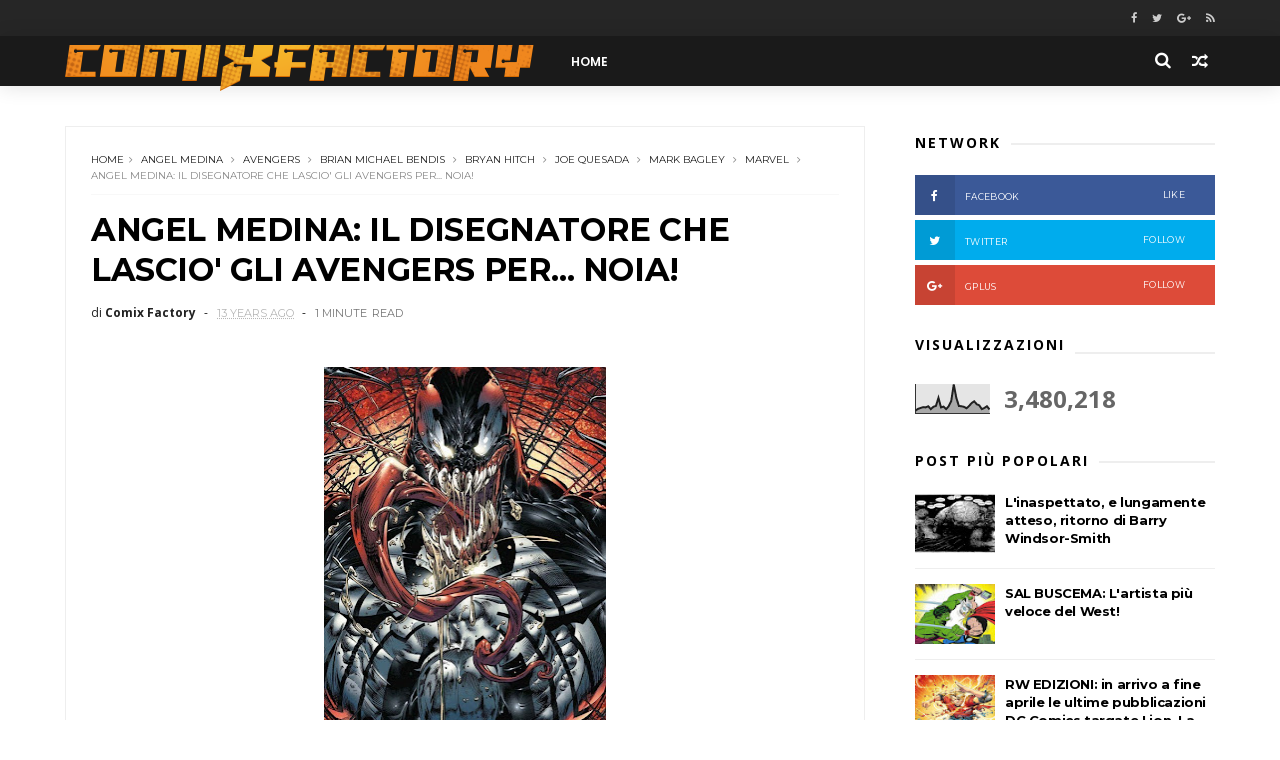

--- FILE ---
content_type: text/html; charset=UTF-8
request_url: https://comixfactory.blogspot.com/b/stats?style=BLACK_TRANSPARENT&timeRange=ALL_TIME&token=APq4FmAMoaGXeedE9Oc1lj1sEnb1rLhPlqGPRq9J-CW8qjPY4HJkp0WkK6ZGFpWN9bPFf-y-QxcSxwygYoFojDm8772_4hk4WA
body_size: -37
content:
{"total":3480218,"sparklineOptions":{"backgroundColor":{"fillOpacity":0.1,"fill":"#000000"},"series":[{"areaOpacity":0.3,"color":"#202020"}]},"sparklineData":[[0,10],[1,16],[2,19],[3,22],[4,21],[5,25],[6,15],[7,23],[8,26],[9,54],[10,21],[11,24],[12,15],[13,25],[14,43],[15,100],[16,54],[17,26],[18,25],[19,23],[20,18],[21,26],[22,36],[23,42],[24,32],[25,28],[26,15],[27,19],[28,25],[29,14]],"nextTickMs":38709}

--- FILE ---
content_type: text/javascript; charset=UTF-8
request_url: https://comixfactory.blogspot.com/feeds/posts/default/-/marvel?alt=json-in-script&max-results=3&callback=jQuery111008991712341585107_1763389465936&_=1763389465937
body_size: 25030
content:
// API callback
jQuery111008991712341585107_1763389465936({"version":"1.0","encoding":"UTF-8","feed":{"xmlns":"http://www.w3.org/2005/Atom","xmlns$openSearch":"http://a9.com/-/spec/opensearchrss/1.0/","xmlns$blogger":"http://schemas.google.com/blogger/2008","xmlns$georss":"http://www.georss.org/georss","xmlns$gd":"http://schemas.google.com/g/2005","xmlns$thr":"http://purl.org/syndication/thread/1.0","id":{"$t":"tag:blogger.com,1999:blog-4686158138258724729"},"updated":{"$t":"2025-11-16T16:06:13.251+01:00"},"category":[{"term":"marvel"},{"term":"dc comics"},{"term":"sergio bonelli editore"},{"term":"Brian Michael Bendis"},{"term":"Alan Moore"},{"term":"Image comics"},{"term":"planeta de agostini"},{"term":"Batman"},{"term":"image"},{"term":"paninicomics"},{"term":"robert kirkman"},{"term":"notizie"},{"term":"new 52"},{"term":"vertigo"},{"term":"grant morrison"},{"term":"superman"},{"term":"x-men"},{"term":"Mark Millar"},{"term":"frank miller"},{"term":"the walking dead"},{"term":"jason Aaron"},{"term":"Jim Lee"},{"term":"Dark Horse"},{"term":"moviesbook"},{"term":"saldapress"},{"term":"eventi"},{"term":"geoff Johns"},{"term":"Matt Fraction"},{"term":"ed brubaker"},{"term":"tom brevoort"},{"term":"amazing spider-man"},{"term":"joe quesada"},{"term":"Mark Waid"},{"term":"dan didio"},{"term":"axel alonso"},{"term":"dc entertainment"},{"term":"novità"},{"term":"bao publishing"},{"term":"hotspot"},{"term":"star comics"},{"term":"chris claremont"},{"term":"roberto recchioni"},{"term":"stan lee"},{"term":"dan slott"},{"term":"john byrne"},{"term":"marvel now"},{"term":"neil gaiman"},{"term":"warren ellis"},{"term":"Jonathan Hickman"},{"term":"Marvel Studios"},{"term":"daredevil"},{"term":"John Romita Jr"},{"term":"Stefano Vietti"},{"term":"RW Lion"},{"term":"comix factory"},{"term":"nathan never"},{"term":"Jack Kirby"},{"term":"Spider-Man"},{"term":"capitan america"},{"term":"dylan dog"},{"term":"warner bros."},{"term":"wolverine"},{"term":"wonder woman"},{"term":"Boom Studios"},{"term":"Dragonero"},{"term":"Luca Enoch"},{"term":"dark reign"},{"term":"eric stephenson"},{"term":"frank quitely"},{"term":"gazzetta dello sport"},{"term":"avengers"},{"term":"marvel news"},{"term":"rob liefeld"},{"term":"scott snyder"},{"term":"Dave Gibbons"},{"term":"Watchmen"},{"term":"all-new marvel NOW"},{"term":"jim shooter"},{"term":"marvel cinematic universe"},{"term":"stuart immonen"},{"term":"frank cho"},{"term":"idw publishing"},{"term":"peter david"},{"term":"13x2013"},{"term":"Jeph Loeb"},{"term":"Romanzi a Fumetti"},{"term":"before watchmen"},{"term":"bonelli 2010"},{"term":"edizioni BD"},{"term":"magic press"},{"term":"ultimate universe"},{"term":"11x2011"},{"term":"12x2012"},{"term":"Brian Wood"},{"term":"Disney"},{"term":"Gianfranco Manfredi"},{"term":"Greg Rucka"},{"term":"Wildstorm"},{"term":"federico Memola"},{"term":"miracleman"},{"term":"todd mcfarlane"},{"term":"John Doe"},{"term":"Kieron Gillen"},{"term":"Michele Medda"},{"term":"The Siege"},{"term":"Tom DeFalco"},{"term":"cameron stewart"},{"term":"emiliano mammucari"},{"term":"hellblazer"},{"term":"millarworld"},{"term":"napoli comicon"},{"term":"sean phillips"},{"term":"Antonio Serra"},{"term":"Aurea Editoriale"},{"term":"Brian k. vaughan"},{"term":"bill sienkiewicz"},{"term":"fantastici quattro"},{"term":"massimo carnevale"},{"term":"uncanny x-men"},{"term":"J.H. Williams III"},{"term":"Mark Bagley"},{"term":"Olivier Coipel"},{"term":"Peter Tomasi"},{"term":"Saga"},{"term":"a vs x"},{"term":"alex ross"},{"term":"brian azzarello"},{"term":"brubaker"},{"term":"erik larsen"},{"term":"fox"},{"term":"kick-ass"},{"term":"milo manara"},{"term":"netflix"},{"term":"skybound"},{"term":"spawn"},{"term":"001 edizioni"},{"term":"Alan Davis"},{"term":"Alessandro Bilotta"},{"term":"Arthur Adams"},{"term":"Astonishing x-men"},{"term":"Kurt Busiek"},{"term":"Mike Mignola"},{"term":"amc"},{"term":"bill Jemas"},{"term":"bob harras"},{"term":"chris samnee"},{"term":"david lloyd"},{"term":"fiona staples"},{"term":"humor"},{"term":"icon"},{"term":"karen berger"},{"term":"multiversity"},{"term":"paul levitz"},{"term":"peter milligan"},{"term":"punisher"},{"term":"rick remender"},{"term":"the superior spider-man"},{"term":"valiant"},{"term":"Andy Lanning"},{"term":"Dan Abnett"},{"term":"Diego Cajelli"},{"term":"GGStudio"},{"term":"Hellboy"},{"term":"Moon Knight"},{"term":"Rubriche"},{"term":"SDCC '09"},{"term":"age of x"},{"term":"bill willingham"},{"term":"charles soule"},{"term":"checklist"},{"term":"classifiche di vendita"},{"term":"dc universe"},{"term":"deadpool"},{"term":"gabriele dell'otto"},{"term":"gail simone"},{"term":"george pérez"},{"term":"gerry conway"},{"term":"invincible"},{"term":"legendary comics"},{"term":"new avengers"},{"term":"Alex Maleev"},{"term":"Andy Kubert"},{"term":"Comicon"},{"term":"Dynamite Entertainment"},{"term":"Flashpoint"},{"term":"George R.R. Martin"},{"term":"Giuseppe Matteoni"},{"term":"Jim starlin"},{"term":"Luigi Simeoni"},{"term":"Mike Carey"},{"term":"Steve Ditko"},{"term":"andy diggle"},{"term":"carlos pacheco"},{"term":"comma 22"},{"term":"david aja"},{"term":"eaglemoss"},{"term":"editoriale cosmo"},{"term":"eduardo risso"},{"term":"eura"},{"term":"green lantern"},{"term":"guardians of the globe"},{"term":"holy terror"},{"term":"joe madureira"},{"term":"lega degli straordinari gentlemen"},{"term":"mcfarlane"},{"term":"messaggerie libri"},{"term":"wolverine and the x-men"},{"term":"2012"},{"term":"Brightest Day"},{"term":"DC Extended Universe"},{"term":"Fabrizio Fiorentino"},{"term":"G. Willow Wilson"},{"term":"Greg Capullo"},{"term":"Harry Moon"},{"term":"Ivan Reis"},{"term":"Millar"},{"term":"Paul Jenkins"},{"term":"Roberto De Angelis"},{"term":"alastor"},{"term":"all new x-men"},{"term":"anteprime"},{"term":"bruno enna"},{"term":"c.b. cebulski"},{"term":"charlie adlard"},{"term":"chip zdarsky"},{"term":"chris sprouse"},{"term":"david mack"},{"term":"fatale"},{"term":"hawkeye"},{"term":"idw"},{"term":"image expo"},{"term":"ivo milazzo"},{"term":"jerome opena"},{"term":"jerry siegel"},{"term":"justice league"},{"term":"kevin o'neill"},{"term":"legione dei super-eroi"},{"term":"leonardo ortolani"},{"term":"magico vento"},{"term":"marc silvestri"},{"term":"martin mystere"},{"term":"marv wolfman"},{"term":"michael j. strackzynski"},{"term":"neal adams"},{"term":"nycc '10"},{"term":"paola barbato"},{"term":"paolo rivera"},{"term":"reborn"},{"term":"ryan ottley"},{"term":"sara pichelli"},{"term":"savage dragon"},{"term":"scott lobdell"},{"term":"skottie young"},{"term":"statuine dc comics"},{"term":"the heroic Age"},{"term":"tom king"},{"term":"tony moore"},{"term":"top shelf"},{"term":"whilce portacio"},{"term":"x-factor"},{"term":"Adam Hughes"},{"term":"Batman e Robin"},{"term":"Batwoman"},{"term":"Carmine Di Giandomenico"},{"term":"Dargaud"},{"term":"Ed McGuinness"},{"term":"Flash"},{"term":"Giancarlo Olivares"},{"term":"Greg Land"},{"term":"Greystorm"},{"term":"Jock"},{"term":"Jonathan Steele"},{"term":"Kelly Sue DeCommick"},{"term":"Luca Genovese"},{"term":"Marvel Legacy"},{"term":"Michele Benevento"},{"term":"Morrison"},{"term":"adam kubert"},{"term":"adam wild"},{"term":"alessandro nespolino"},{"term":"batgirl"},{"term":"blackest night"},{"term":"caravan"},{"term":"christos gage"},{"term":"comunicati stampa"},{"term":"dan buckley"},{"term":"dave sim"},{"term":"dc relaunch"},{"term":"dmz"},{"term":"edizioni Arcadia"},{"term":"francia"},{"term":"gaiman"},{"term":"gianluca pagliarani"},{"term":"gp publishing"},{"term":"guardians of the galaxy"},{"term":"humberto ramos"},{"term":"jeff lemire"},{"term":"joe shuster"},{"term":"klaus janson"},{"term":"le storie"},{"term":"lilith"},{"term":"man of steel"},{"term":"marvel architects"},{"term":"mauro boselli"},{"term":"mega"},{"term":"mondadori comics"},{"term":"ms. marvel"},{"term":"nel giorno più splendente"},{"term":"nick spencer"},{"term":"robert venditti"},{"term":"roger stern"},{"term":"saguaro"},{"term":"sandman"},{"term":"scalped"},{"term":"sean gordon murphy"},{"term":"spider-woman"},{"term":"star wars"},{"term":"steve epting"},{"term":"steve mcniven"},{"term":"straczynski"},{"term":"the secret service"},{"term":"thor"},{"term":"ultimate comics spider-man"},{"term":"ultimatum"},{"term":"Avatar"},{"term":"Azzarello"},{"term":"Bepi Vigna"},{"term":"Bill Mantlo"},{"term":"Bryan Talbot"},{"term":"Capitan Marvel"},{"term":"Coniglio Editore"},{"term":"Daniel Acuna"},{"term":"FF"},{"term":"Francesco Francavilla"},{"term":"Francis Leinil Yu"},{"term":"Goran Parlov"},{"term":"Howard Makie"},{"term":"Iron man"},{"term":"J. Scott Campbell"},{"term":"Jeff Smith"},{"term":"Joss Whedon"},{"term":"Karl Kerschl"},{"term":"Kevin Feige"},{"term":"Matthew Vaughn"},{"term":"Michael Lark"},{"term":"Pasquale Ruju"},{"term":"Patrick Gleason"},{"term":"Phil Jimenez"},{"term":"Rags Morales"},{"term":"ReNoir Comics"},{"term":"Ron Frenz"},{"term":"Sana Amanat"},{"term":"Stria"},{"term":"Tex"},{"term":"Valter Buio"},{"term":"Zagor"},{"term":"age of ultron"},{"term":"alessandro bignamini"},{"term":"alfredo castelli"},{"term":"all star batman e robin"},{"term":"allagalla"},{"term":"american vampire"},{"term":"angela"},{"term":"antonio fuso"},{"term":"avengers academy"},{"term":"ben affleck"},{"term":"bryan hitch"},{"term":"capullo"},{"term":"cerebus"},{"term":"chris roberson"},{"term":"christopher nolan"},{"term":"coconino press"},{"term":"comiconoff"},{"term":"corrado mastantuono"},{"term":"dago"},{"term":"dave cockrum"},{"term":"dave johnson"},{"term":"david finch"},{"term":"david mazzucchelli"},{"term":"dc universe: rebirth"},{"term":"delcourt"},{"term":"detective comics"},{"term":"di giandomenico"},{"term":"doctor strange"},{"term":"elektra"},{"term":"fear itself"},{"term":"gary friedrich"},{"term":"ghost rider"},{"term":"giancarlo berardi"},{"term":"giuseppe camuncoli"},{"term":"go nagai"},{"term":"hulk"},{"term":"il giornalino"},{"term":"italycomics"},{"term":"jim zubkavich"},{"term":"john constantine"},{"term":"john romita sr"},{"term":"ken parker"},{"term":"kickstarter"},{"term":"len wein"},{"term":"lorenzo ruggiero"},{"term":"lucky luke"},{"term":"luise simonson"},{"term":"lukas"},{"term":"marvelcution"},{"term":"me.li. comics"},{"term":"michael allred"},{"term":"mike deodato jr."},{"term":"mike mckone"},{"term":"mondadori"},{"term":"news"},{"term":"nick lowe"},{"term":"novità star comics"},{"term":"npe"},{"term":"occhio di falco"},{"term":"orson scott card"},{"term":"pasquale saviano"},{"term":"ratman"},{"term":"rourke"},{"term":"rw edizioni"},{"term":"san diego comicon"},{"term":"sean murphy"},{"term":"secret avengers"},{"term":"shane davis"},{"term":"shangai Devil"},{"term":"spider-gwen"},{"term":"stephen king"},{"term":"the avengers"},{"term":"thief of thieves"},{"term":"thrillbent"},{"term":"top cow"},{"term":"ultimate spider-man"},{"term":"volto nascosto"},{"term":"walt simonson"},{"term":"warren simons"},{"term":"xerxes"},{"term":"yannick paquette"},{"term":"z come zombie"},{"term":"zeb wells"},{"term":"20th century fox"},{"term":"Alessandro Barbucci"},{"term":"Alessandro Poli"},{"term":"Andrea Accardi"},{"term":"Andrea G. Ciccarelli"},{"term":"Anteprime Lucca '09"},{"term":"B.P.R.D."},{"term":"Bastien Vivès"},{"term":"Becky Cloonan"},{"term":"Brian Bendis"},{"term":"Darwyn Cooke"},{"term":"Dave McKean"},{"term":"Duncan Fegredo"},{"term":"Etna Comics 2013"},{"term":"Fables"},{"term":"Finch"},{"term":"Freccia Verde"},{"term":"Gang Bang"},{"term":"Giacomo Pueroni"},{"term":"Gianluca Maconi"},{"term":"Grandville"},{"term":"Hitch"},{"term":"Il Manifesto"},{"term":"Jim Aparo"},{"term":"Kappa Edizioni"},{"term":"LNRZ"},{"term":"Laura Zuccheri"},{"term":"Lobo"},{"term":"Lorenzo Bartoli"},{"term":"Mauro Marcheselli"},{"term":"Michael Golden"},{"term":"Mondadori Oscar Ink"},{"term":"Quitely"},{"term":"Sal Buscema"},{"term":"Sam Kieth"},{"term":"Teen Titans"},{"term":"The First Wave"},{"term":"Tito Faraci"},{"term":"Uomo ragno"},{"term":"action comics"},{"term":"ade capone"},{"term":"ann nocenti"},{"term":"archie goodwin"},{"term":"arrow"},{"term":"astorina"},{"term":"ausonia"},{"term":"avenging spider-man"},{"term":"barry windsor-smith"},{"term":"batman inc"},{"term":"becco giallo"},{"term":"bill finger"},{"term":"black label"},{"term":"black panther"},{"term":"brian hitch"},{"term":"carlos gomez"},{"term":"catwoman"},{"term":"chosp"},{"term":"chuck dixon"},{"term":"comics"},{"term":"comics most wanted"},{"term":"cory walker"},{"term":"cronache del mondo emerso"},{"term":"d visual"},{"term":"dan panosian"},{"term":"dave finch"},{"term":"david s. goyer"},{"term":"davide furnò"},{"term":"dennis hopeless"},{"term":"deodato jr."},{"term":"devil e i cavalieri marvel"},{"term":"diabolik"},{"term":"diane nelson"},{"term":"earth one"},{"term":"ed hannigan"},{"term":"edizioni if"},{"term":"epix"},{"term":"fraction"},{"term":"fumo di china"},{"term":"gary frank"},{"term":"greg pak"},{"term":"guy davis"},{"term":"haunt"},{"term":"hickman"},{"term":"inhumans"},{"term":"iron fist"},{"term":"iron patriot acts"},{"term":"james robinson"},{"term":"jason latour"},{"term":"javier pulido"},{"term":"jeff parker"},{"term":"jim steranko"},{"term":"jim valentino"},{"term":"jim zub"},{"term":"joe casey"},{"term":"john totleben"},{"term":"joshua hale fialkov"},{"term":"judd winick"},{"term":"jupiter's legacy"},{"term":"kaare andrews"},{"term":"kathryn immonen"},{"term":"kleiner flug"},{"term":"longwey"},{"term":"lorenzo corti"},{"term":"makkox"},{"term":"mario gomboli"},{"term":"marvelman"},{"term":"matteo scalera"},{"term":"messaggi alla nazione"},{"term":"michel valiant"},{"term":"michele foschini"},{"term":"mitch gerads"},{"term":"nemesis"},{"term":"neonomicon"},{"term":"new mutants forever"},{"term":"nicola pesce editore"},{"term":"nonarte"},{"term":"northlanders"},{"term":"occupy wall street"},{"term":"pan distribuzione"},{"term":"pasquale frisenda"},{"term":"paul cornell"},{"term":"paul pope"},{"term":"rafael albunquerque"},{"term":"ralph macchio"},{"term":"romita jr"},{"term":"ronin manga"},{"term":"rotten"},{"term":"roy thomas"},{"term":"russel dauterman"},{"term":"ryan stegman"},{"term":"serie TV"},{"term":"sex criminals"},{"term":"she-hulk"},{"term":"sin city"},{"term":"soleil productions"},{"term":"sony"},{"term":"spaceman"},{"term":"spotlight"},{"term":"stefano Simeone"},{"term":"stefano raffaele"},{"term":"steve bissette"},{"term":"steve niles"},{"term":"sunday artist showcase"},{"term":"superman earth one"},{"term":"supreme"},{"term":"terry moore"},{"term":"the Losers"},{"term":"the fade out"},{"term":"the massive"},{"term":"the witchlands"},{"term":"todd nauk"},{"term":"tony daniel"},{"term":"trigger"},{"term":"tunuè"},{"term":"ultimate comics avengers"},{"term":"ultimates"},{"term":"unità speciale"},{"term":"urban comics"},{"term":"v for vendetta"},{"term":"werther dell'edera"},{"term":"x-men forever"},{"term":"x-men: second coming"},{"term":"zerocalcare"},{"term":"14x2014"},{"term":"300"},{"term":"ANIMAls"},{"term":"Alessandro Rak"},{"term":"All star wonder woman"},{"term":"Amy Reeder"},{"term":"Andrea Aromatico"},{"term":"Ariel Olivetti"},{"term":"Assassin's creed"},{"term":"Avon Oeming"},{"term":"Bartoli"},{"term":"Batman: Creature of the night"},{"term":"Brent Anderson"},{"term":"Brian Pulido"},{"term":"CNR"},{"term":"Carlos Trillo"},{"term":"Cassidy"},{"term":"Claudio Nizzi"},{"term":"Conan the Barbarian"},{"term":"Criminal"},{"term":"Cronache dei fuoco e del ghiaccio"},{"term":"Daniel Abraham"},{"term":"Daniel Pennac"},{"term":"Daniele Caluri"},{"term":"Darko Perovic"},{"term":"Davide Fabbri"},{"term":"Diamond"},{"term":"Diggle"},{"term":"Dinesh Shamdasani"},{"term":"Don Kramer"},{"term":"Elliot Edizioni"},{"term":"Emiliano Pagani"},{"term":"Enrique Breccia"},{"term":"FCBD"},{"term":"Fabio Celoni"},{"term":"Fabio Pezzi"},{"term":"Francesco Artibani"},{"term":"Francesco Mortarino"},{"term":"Freeform"},{"term":"Gallieno Ferri"},{"term":"Germano Bonazzi"},{"term":"Gibbons"},{"term":"Giuliano Monni"},{"term":"Giuseppe Di Bernardo"},{"term":"Glauco Guardigli"},{"term":"Gli Occhi e Il buio"},{"term":"Gli Orfani"},{"term":"Guillerm March"},{"term":"Hobby e Works"},{"term":"I più grandi eroi della terra"},{"term":"Insonne"},{"term":"JLA"},{"term":"JSA"},{"term":"Joe Simon"},{"term":"John Marc DeMatteis"},{"term":"John Paul Leon"},{"term":"Joker"},{"term":"Kevin Nowlan"},{"term":"LRNZ"},{"term":"Lucca '08"},{"term":"Lucca 2013"},{"term":"Manu Larcenet"},{"term":"Marjane Satrapi"},{"term":"Marko Djurdjevic"},{"term":"Matt Kindt"},{"term":"Matt Sturges"},{"term":"Max Allan Collins"},{"term":"McNiven"},{"term":"Michael Kane Studio"},{"term":"Mignola"},{"term":"Mike Marts"},{"term":"Mirka Andolfo"},{"term":"Pasqual Ferry"},{"term":"Paul Dini"},{"term":"Pinkerton S.A."},{"term":"Planetary Brigade"},{"term":"Primo"},{"term":"Rasl"},{"term":"Riccardo Burchielli"},{"term":"Riccardo Crosa"},{"term":"Rizzoli"},{"term":"Roberto Cardinale"},{"term":"Sergio Giardo"},{"term":"Shazam"},{"term":"Stefano Nocilli"},{"term":"Stephen Segovia"},{"term":"Steve Englehart"},{"term":"Supercrooks"},{"term":"Syfy"},{"term":"Terry Dodson"},{"term":"Thanos Imperative"},{"term":"Tommy Patterson"},{"term":"Tonino Benacquista"},{"term":"Ubisoft"},{"term":"adventures of superman"},{"term":"agents of SHIELD"},{"term":"agenzia alfa"},{"term":"alessio d'uva"},{"term":"alessio danesi"},{"term":"aliens"},{"term":"american best comics"},{"term":"analisi"},{"term":"andrea mutti"},{"term":"angela giussani"},{"term":"angouleme"},{"term":"antonella platano"},{"term":"arnold schwarnegger"},{"term":"arrowsmith"},{"term":"aspen comics"},{"term":"astro city"},{"term":"avengers NOW"},{"term":"batman earth one"},{"term":"batman: europa"},{"term":"ben templesmith"},{"term":"black mask comics"},{"term":"black widow"},{"term":"bleeding cool magazine"},{"term":"bon kane"},{"term":"bruce willis"},{"term":"bryan lee o'malley"},{"term":"camuncoli"},{"term":"capitan america: the winter soldier"},{"term":"captain marvel"},{"term":"cary nord"},{"term":"charles Burns"},{"term":"charles vess"},{"term":"chris bachalo"},{"term":"chris burnham"},{"term":"chris ware"},{"term":"chris weston"},{"term":"cinecomics"},{"term":"cliff chiang"},{"term":"comicsPro"},{"term":"comixology"},{"term":"corriere della sera"},{"term":"corto maltese"},{"term":"covid-19"},{"term":"craig thompson"},{"term":"creator owned"},{"term":"cronache bizzarre di absurdyum"},{"term":"curiosità"},{"term":"dampyr"},{"term":"daniel clowes"},{"term":"daniel way"},{"term":"daniela vetro"},{"term":"darrik robertson"},{"term":"dave stevens"},{"term":"davide de cubellis"},{"term":"davide rigamonti"},{"term":"dc rebirth"},{"term":"death of spider-man"},{"term":"death of wolverine"},{"term":"deathnote"},{"term":"declan shalvey"},{"term":"dick giordano"},{"term":"doomsday clock"},{"term":"doug murray"},{"term":"dustin weaver"},{"term":"dylan dog color fest"},{"term":"dylan horrocks"},{"term":"echo"},{"term":"edizioni star comics"},{"term":"essad ribic"},{"term":"fabbri editori"},{"term":"fabian nicieza"},{"term":"fabio valdambrini"},{"term":"fall of the hulks"},{"term":"fantagraphics"},{"term":"first second"},{"term":"fred van lente"},{"term":"free books"},{"term":"gabriel bà"},{"term":"garry leach"},{"term":"garth ennis"},{"term":"gigi simeoni"},{"term":"giorgio pontrelli"},{"term":"gipi"},{"term":"giuseppe palumbo"},{"term":"global frequency"},{"term":"gotham"},{"term":"gp previews"},{"term":"green lantern corps"},{"term":"grrrzetic"},{"term":"habibi"},{"term":"halden blackman"},{"term":"harley quinn"},{"term":"hero iniziative"},{"term":"howard chaykin"},{"term":"hugo award"},{"term":"hugo pratt"},{"term":"humanoides associés"},{"term":"image. kirkman"},{"term":"incredibili avengers"},{"term":"infinity"},{"term":"interviste"},{"term":"j scott campbell"},{"term":"j-pop"},{"term":"jacen burrows"},{"term":"jamie delano"},{"term":"jamie mckelvie"},{"term":"jan dix"},{"term":"jason howard"},{"term":"jerry ordway"},{"term":"jim cheung"},{"term":"jim mccann"},{"term":"jimmy cheung"},{"term":"jimmy palmiotti"},{"term":"joanne siegel"},{"term":"joe hill"},{"term":"joe kelly"},{"term":"john arcudi"},{"term":"john casaday"},{"term":"justin jordan"},{"term":"keith giffen"},{"term":"kepher"},{"term":"kevin maguire"},{"term":"kyle baker"},{"term":"la dottrina"},{"term":"la guerra dei mondi"},{"term":"la notte più profonda"},{"term":"larry hama"},{"term":"larsen"},{"term":"lavieri"},{"term":"lazarus ledd"},{"term":"le lombard"},{"term":"le più grandi  storie mai (!) pubblicate"},{"term":"le spade di vetro"},{"term":"lee bermejo"},{"term":"legion 75"},{"term":"lelio bonaccorso"},{"term":"liberty meadows"},{"term":"lineachiara"},{"term":"logan"},{"term":"long wei"},{"term":"lucca comics e games 2010"},{"term":"luciana giussani"},{"term":"manga"},{"term":"mangaka"},{"term":"marco checchetto"},{"term":"marco rizzo"},{"term":"marcos martin"},{"term":"mario alberti"},{"term":"marjorie liu"},{"term":"mark bukingam"},{"term":"mark gruenwald"},{"term":"marvel age"},{"term":"marvel divas"},{"term":"massimo dall'oglio"},{"term":"matteo casali"},{"term":"max bertolini"},{"term":"medieval spawn"},{"term":"messiah war"},{"term":"michael gaydos"},{"term":"michael keaton"},{"term":"mick anglo"},{"term":"mike friedrich"},{"term":"mike richardson"},{"term":"mirko perniola"},{"term":"mml"},{"term":"moebius"},{"term":"monkeybrain comics"},{"term":"moreno burattini"},{"term":"n.o.x."},{"term":"nathan edmonson"},{"term":"next men"},{"term":"nicholas cage"},{"term":"nick bradshaw"},{"term":"novità bonelli"},{"term":"nuvole nere"},{"term":"one piece"},{"term":"original sin"},{"term":"ottley"},{"term":"panorama"},{"term":"paolo bacilieri"},{"term":"pegasus distribuzioni"},{"term":"persepolis"},{"term":"pilote"},{"term":"pionieri dell'ignoto"},{"term":"portacio"},{"term":"premiére"},{"term":"r. m. guera"},{"term":"r.m. guera"},{"term":"rachel rising"},{"term":"realm of kings"},{"term":"recchioni"},{"term":"remender"},{"term":"rich johnston"},{"term":"rob guillory"},{"term":"robert downey jr."},{"term":"rockeeter"},{"term":"rocket raccoon"},{"term":"roger langridge"},{"term":"roger mckenzie"},{"term":"salerno comicon"},{"term":"salvador larroca"},{"term":"sam humphries"},{"term":"seconds"},{"term":"secret wars"},{"term":"sergio toppi"},{"term":"shadowland"},{"term":"simon bisley"},{"term":"simone bianchi"},{"term":"skullkickers"},{"term":"società"},{"term":"sperling e kupfer"},{"term":"starlight"},{"term":"steve dillon"},{"term":"steve gerber"},{"term":"steve wacker"},{"term":"strange adventures"},{"term":"swamp thing"},{"term":"symmaceo communications"},{"term":"the 'nam"},{"term":"the authority"},{"term":"the dark"},{"term":"the governator"},{"term":"the mighty"},{"term":"the mighty thor"},{"term":"the return of bruce wayne"},{"term":"tim burton"},{"term":"tiziano sclavi"},{"term":"tom strong"},{"term":"tom taylor"},{"term":"twomorrows"},{"term":"varie"},{"term":"venom"},{"term":"west coast avengers"},{"term":"wikio"},{"term":"will dennis"},{"term":"witchdoctor"},{"term":"wolverine l'immortale"},{"term":"world war hulks"},{"term":"x-23"},{"term":"x-factor: forever"},{"term":"x-men: schism"},{"term":"x-o manowar"},{"term":"x-sanction"},{"term":"yildiray cinar"},{"term":"zombie"},{"term":"100 bullets"},{"term":"150° Storie d'Italia"},{"term":"2000 AD"},{"term":"27"},{"term":"30 days of night"},{"term":"50 girls 50"},{"term":"AD Anticipazioni"},{"term":"Aaron Rosemberg"},{"term":"Al Williamson"},{"term":"Aldo Di Gennaro"},{"term":"Alessandro Chiereghin"},{"term":"Alessandro Distribuzioni"},{"term":"Alessandro Pastrovicchio"},{"term":"Alexandra Ocasio-Cortez"},{"term":"Ali Ferzat"},{"term":"Andrea Iovinelli"},{"term":"Andrea Scoppetta"},{"term":"André Franquin"},{"term":"André Paul Ducheteau"},{"term":"Angel"},{"term":"Angel lito Fernandes"},{"term":"Angouleme 2010"},{"term":"Anna Mercury"},{"term":"Annihilators"},{"term":"Antonio Sarchione"},{"term":"Archie"},{"term":"Asterix"},{"term":"Auguri!"},{"term":"Avengers Age of Ultron"},{"term":"Balak"},{"term":"Barack Obama"},{"term":"Ben Dunn"},{"term":"Bernie Wrightson"},{"term":"Bevilacqua"},{"term":"Big Shots"},{"term":"Bil watterson"},{"term":"Black Cat"},{"term":"Book Of Eli"},{"term":"Booster Gold"},{"term":"Brendon"},{"term":"Brett Gurewitz"},{"term":"Buffy the vampire slayers"},{"term":"CBLDF"},{"term":"Capitan Harlock"},{"term":"Captain America: the winter soldier"},{"term":"Celluloid"},{"term":"Chabane Merwane"},{"term":"Chaos Wars"},{"term":"Charles M. Schults"},{"term":"Chuck Rozanski"},{"term":"Claremont"},{"term":"Claude Chauvel"},{"term":"Cloak and Dagger"},{"term":"Comics Shop"},{"term":"Cristiano Grassi"},{"term":"Cyril Bonin"},{"term":"DV8"},{"term":"Danny O'Neill"},{"term":"Dark Knight returns"},{"term":"Dark Knight: the boy wonder"},{"term":"Darren Aronofsky"},{"term":"Dave Ryan"},{"term":"Davice Gianfelice"},{"term":"David Hine"},{"term":"De Matteis"},{"term":"Dead of night"},{"term":"Defenders"},{"term":"Delano"},{"term":"Devin Grayson"},{"term":"Die Hard Year One"},{"term":"Diábolo Edizioni"},{"term":"Dobb"},{"term":"Doc Savage"},{"term":"Don Rosa"},{"term":"Don Zauker"},{"term":"Doug Braithwaite"},{"term":"Doug Mahnke"},{"term":"Dwayne McDuffie"},{"term":"Easter"},{"term":"Egmont"},{"term":"Ellis"},{"term":"Englesham"},{"term":"Enrico Teodorani"},{"term":"Ethan Van Sciver"},{"term":"FVZA"},{"term":"Fabio Licari"},{"term":"Factor V"},{"term":"Fernando Pasarin"},{"term":"Fog"},{"term":"GameCon"},{"term":"Gary Erskine"},{"term":"Genesis"},{"term":"Giancarlo Cavazzano"},{"term":"Giffen"},{"term":"Gillen \u0026 McKelvie"},{"term":"Glenn Hauman"},{"term":"Glénat"},{"term":"Guillem March"},{"term":"H1"},{"term":"HBO"},{"term":"Hergé"},{"term":"Hero Squared"},{"term":"Hiroyuki Takei"},{"term":"Hit Moll"},{"term":"Hitman Monkey"},{"term":"Howard Weinstein"},{"term":"I Protagonisti dei Fumetti 3D Collection"},{"term":"Il trono di spade"},{"term":"Irredeemable"},{"term":"Italo Mattone"},{"term":"Ivan Vitolo"},{"term":"JG Jones"},{"term":"James Sturm"},{"term":"Javier Pina"},{"term":"Jeremy Cox"},{"term":"Jesus Merino"},{"term":"Jesus Saiz"},{"term":"Jinxworld"},{"term":"Joe Kubert"},{"term":"Jon Evans"},{"term":"Jonathan Vankin"},{"term":"Josh Beatman"},{"term":"Julia Kendall"},{"term":"Julian Totino Tedesco"},{"term":"Kate Beckinsale"},{"term":"Katie Kubert"},{"term":"Khaal"},{"term":"Khaled Hosseini"},{"term":"Lan Medina"},{"term":"Leandro Fernandez"},{"term":"Leiji Matsumoto"},{"term":"Licia Troisi"},{"term":"Loeb"},{"term":"Lorena Canotiere"},{"term":"Louis"},{"term":"Luca Blengino"},{"term":"Luca Maresca"},{"term":"Luciano Ligabue"},{"term":"Magnus Muhr"},{"term":"Magnus robot fighter"},{"term":"Majo"},{"term":"MakeMineMilkShake"},{"term":"Making of"},{"term":"Malinky Robot"},{"term":"Manapul"},{"term":"Mangold"},{"term":"Manlio Truscia"},{"term":"Marco Foderà"},{"term":"Mark Texeira"},{"term":"Martin Asbury"},{"term":"Marvel made in Italy"},{"term":"Massimo Bonfatti"},{"term":"Massimo Rotundo"},{"term":"Matt Pizzolo"},{"term":"Matteo Giurlanda"},{"term":"Matteo Losso"},{"term":"Mauro Padovani"},{"term":"Max Bunker"},{"term":"Maèstro"},{"term":"McCarthy"},{"term":"MediAvengers"},{"term":"Michael Jan Friedman"},{"term":"Michael Kaluta"},{"term":"Michael Moorcock"},{"term":"Michael Sanlaville"},{"term":"Milton Glazer"},{"term":"Mischief Maker Studios"},{"term":"Mockingbird"},{"term":"Moto Hagio"},{"term":"Napoli Film Festival"},{"term":"Nathan Fox"},{"term":"Niko Henrichon"},{"term":"Norma editorial"},{"term":"Obama"},{"term":"Oskar"},{"term":"Pako Massimo"},{"term":"Paolo Armitano"},{"term":"Paolo Barbieri"},{"term":"Paolo Francescutto"},{"term":"Paolo Pantalena"},{"term":"Pascal Alixe"},{"term":"Paulo Rivera"},{"term":"Peter Bergting"},{"term":"Peter Hogan"},{"term":"Phil Noto"},{"term":"Phil Notomarvel"},{"term":"Philip K. Dick"},{"term":"Pour L'empire"},{"term":"Power Girl"},{"term":"Powers"},{"term":"Qualano"},{"term":"ROM"},{"term":"Radical Publishing"},{"term":"Rafa Sandoval"},{"term":"Riccardo Secchi"},{"term":"Riccardo Zanini"},{"term":"Richard Castle"},{"term":"Richard Corben"},{"term":"Rick Veitch"},{"term":"Rigamonti"},{"term":"Robert Greenberger"},{"term":"Roberto Diso"},{"term":"RobotUnderDog"},{"term":"Roger Seiter"},{"term":"Rom Spaceknight"},{"term":"Ross Richie"},{"term":"Roy Allan Martinez"},{"term":"Scott Ian"},{"term":"Sergio Stivaletti"},{"term":"Shehryar Warraich"},{"term":"Shimura Tanako"},{"term":"Slaine"},{"term":"Sonny Liew"},{"term":"Spider-Man and the x-men"},{"term":"Star slammers"},{"term":"Stephen Colbert"},{"term":"Steve Lieber"},{"term":"Steve Rude"},{"term":"Steven Dupre"},{"term":"Susan Alston"},{"term":"Takio"},{"term":"Terry Beatty"},{"term":"The spirit"},{"term":"Thor Ragnarock"},{"term":"Thunderstrike"},{"term":"Tibet"},{"term":"Titans"},{"term":"Tommy Lee Edwards"},{"term":"Topolinia 20802"},{"term":"Topolino"},{"term":"Toxic"},{"term":"Tyler Crook"},{"term":"Ultimo"},{"term":"Uncanny X-Force"},{"term":"United Press International"},{"term":"Valentin Sécher"},{"term":"Valérian"},{"term":"Vanna Vinci"},{"term":"Victor Ibanez"},{"term":"Wasteland"},{"term":"Whedon"},{"term":"Yannis Ginosatis"},{"term":"Young Animal"},{"term":"Yvan Delporte"},{"term":"a-trade"},{"term":"aaron campbell"},{"term":"abstract studio"},{"term":"acbd"},{"term":"aces weekly"},{"term":"achdè"},{"term":"adam pollina"},{"term":"adrian alphona"},{"term":"aftershock"},{"term":"agenzia incantesimi"},{"term":"aguirre-sacasa"},{"term":"akab"},{"term":"al ewing"},{"term":"al milgrom"},{"term":"al rio"},{"term":"al simmons"},{"term":"alamo"},{"term":"alan ford"},{"term":"albert uderzo"},{"term":"ales kot"},{"term":"alessandro bottero"},{"term":"alessandro russo"},{"term":"alessia nocera"},{"term":"alex crippa"},{"term":"alex masacci"},{"term":"alex raymond"},{"term":"alfio buscaglia"},{"term":"alice dark"},{"term":"alien"},{"term":"alien press"},{"term":"all star superman"},{"term":"all-new all-different marvel"},{"term":"allison baker"},{"term":"allison sohn"},{"term":"alpha flight"},{"term":"amazon prime"},{"term":"america's got powers"},{"term":"american gods"},{"term":"amy winehouse"},{"term":"anafi"},{"term":"andrea borgioli"},{"term":"andrea domestici"},{"term":"andrea pazienza"},{"term":"andrea rivi"},{"term":"andrea sorrentino"},{"term":"andrea voglino"},{"term":"andy smith"},{"term":"angel medina"},{"term":"animal man"},{"term":"anna lazzarini"},{"term":"anne nocenti"},{"term":"annihilator"},{"term":"ant"},{"term":"antani comics"},{"term":"antartic press"},{"term":"antonella vicari. melissa zanella"},{"term":"antony johnston"},{"term":"ape entertainment"},{"term":"aprile 2011"},{"term":"aquaman"},{"term":"arabian hulk"},{"term":"arcahia"},{"term":"arthur de pins"},{"term":"arthur king"},{"term":"arune singh"},{"term":"asterios polyp"},{"term":"asteroide argo"},{"term":"avarat"},{"term":"avengers endgame"},{"term":"avengers infinity war"},{"term":"avengers prime"},{"term":"awa"},{"term":"axel braun"},{"term":"babs tarr"},{"term":"baker"},{"term":"bakugan"},{"term":"bantam books"},{"term":"barb wire"},{"term":"barnes and noble"},{"term":"barry kitson"},{"term":"batman auto collection"},{"term":"batman vs superman"},{"term":"batman zero year"},{"term":"batman\/superman"},{"term":"battle chasers"},{"term":"battle pope"},{"term":"battling boy"},{"term":"bbc"},{"term":"beau smith"},{"term":"bela bajaria"},{"term":"ben mckenzie"},{"term":"benjamin SPaRK"},{"term":"biblioteca di Lucien"},{"term":"big hero 6"},{"term":"bilbolbul"},{"term":"bill everett"},{"term":"bill roseman"},{"term":"birds of prey"},{"term":"bitubì"},{"term":"black kiss"},{"term":"black velvet"},{"term":"blueberry"},{"term":"bluewater productions"},{"term":"bob kane"},{"term":"bob layton"},{"term":"bob schreck"},{"term":"bobbie chase"},{"term":"bone"},{"term":"bonelli kids"},{"term":"boom entertainment"},{"term":"bottero"},{"term":"brad meltzer"},{"term":"brad walker"},{"term":"bram stoker"},{"term":"brandon montclare"},{"term":"brandon peterson"},{"term":"brandon seifert"},{"term":"brenden fletcher"},{"term":"brian bolland"},{"term":"brian cunningham"},{"term":"bruce timm"},{"term":"bruno brindisi"},{"term":"bugg"},{"term":"bukingam"},{"term":"butch guice"},{"term":"cable"},{"term":"cacciatore di aquiloni"},{"term":"cacciatrice"},{"term":"caio reiss"},{"term":"cam kennedy"},{"term":"canemucco"},{"term":"canicola"},{"term":"caracuzzo"},{"term":"carl barks"},{"term":"carlo ambrosini"},{"term":"carlo lucarelli"},{"term":"carlos d'anda"},{"term":"carmine infantino"},{"term":"casanova"},{"term":"cascioli"},{"term":"castello"},{"term":"casterman"},{"term":"cataclysm"},{"term":"caterina marietti"},{"term":"cathryn immonen"},{"term":"celoni"},{"term":"centifolia v2"},{"term":"charlie brown"},{"term":"charlie hebdo"},{"term":"chelsea cain"},{"term":"chew"},{"term":"chris dingess"},{"term":"chris evans"},{"term":"chris heimsworth"},{"term":"chris ryall"},{"term":"chris yost"},{"term":"christian adams"},{"term":"christian bale"},{"term":"christophe bec"},{"term":"christopher priest"},{"term":"christy marx"},{"term":"cinerecensioni"},{"term":"claire wendling"},{"term":"clark gregg"},{"term":"classic x-men"},{"term":"claudio castellini"},{"term":"clay mann"},{"term":"clive barker"},{"term":"clone"},{"term":"clouds"},{"term":"code word geronimo"},{"term":"cold war"},{"term":"comandante mark"},{"term":"comic quotations"},{"term":"comic soon"},{"term":"comicon edizioni"},{"term":"comics \u0026 science"},{"term":"comics country"},{"term":"comics memorabilia"},{"term":"commissario ricciardi"},{"term":"concrete"},{"term":"coney island"},{"term":"connor willumsen"},{"term":"cooke"},{"term":"corriere dello sport"},{"term":"corsari di classe y"},{"term":"crazy 8 press"},{"term":"cristiano cucina"},{"term":"cronache"},{"term":"cronache del ghiaccio e del fuoco"},{"term":"crossgen"},{"term":"cullen bunn"},{"term":"cuore spinato"},{"term":"curt swan"},{"term":"cyberforce"},{"term":"dale eaglesham"},{"term":"damage control"},{"term":"dan jurgens"},{"term":"danny devito"},{"term":"darick robertson"},{"term":"dark avengers"},{"term":"dark phoenix"},{"term":"dark wolverine"},{"term":"darkchilde"},{"term":"darkness"},{"term":"darkx-men"},{"term":"david gabriel"},{"term":"david gerrold"},{"term":"david harbour"},{"term":"david la fuente"},{"term":"david lapham"},{"term":"david morrell"},{"term":"david tennant"},{"term":"davide aicardi"},{"term":"davide bonelli"},{"term":"davide caci"},{"term":"davide gianfelice"},{"term":"davide la rosa"},{"term":"davvero"},{"term":"dc black label"},{"term":"dead body road"},{"term":"deadly class"},{"term":"demo"},{"term":"dennis o'neill"},{"term":"depuis"},{"term":"derek skinn"},{"term":"desolation jones"},{"term":"dexter"},{"term":"diego la torre"},{"term":"dietro le quinte"},{"term":"dillon"},{"term":"dino de matteo"},{"term":"dionnet"},{"term":"direct"},{"term":"dk"},{"term":"dmg entertainment"},{"term":"doctor solar"},{"term":"doctor who"},{"term":"don perlin"},{"term":"don winslow"},{"term":"donald e. westlake"},{"term":"doom patrol"},{"term":"doonesbury"},{"term":"dottor morgue"},{"term":"dottor strange"},{"term":"double Shot"},{"term":"doug moench"},{"term":"dreamworks"},{"term":"duncan rouleau"},{"term":"eclipse enterprises"},{"term":"ed benes"},{"term":"eddie campbell"},{"term":"edgar rice burroghs"},{"term":"editions du lombard"},{"term":"edizioni play press"},{"term":"el catalogo del comic"},{"term":"eliot r. brown"},{"term":"elisabetta barletta"},{"term":"elsa pataky"},{"term":"emerald warriors"},{"term":"emma rios"},{"term":"enki bilal"},{"term":"eric canete"},{"term":"erica d'urso"},{"term":"eris edizioni"},{"term":"ernesto garcia seijas"},{"term":"espn"},{"term":"essegesse"},{"term":"eternity"},{"term":"evan dorkin"},{"term":"extinction seed"},{"term":"extreme studios"},{"term":"fabbri publishing"},{"term":"fabiano ambu"},{"term":"fabio civitelli"},{"term":"fabio detullio"},{"term":"fabio moon"},{"term":"fanart"},{"term":"fantastica"},{"term":"fashion"},{"term":"fathom"},{"term":"fear agent"},{"term":"federico zampaglione"},{"term":"felipe smith"},{"term":"felipe sobreiro"},{"term":"fell"},{"term":"final crisis"},{"term":"flamingolab"},{"term":"flash gordon"},{"term":"francesco rizzato"},{"term":"francinotizie"},{"term":"frazer irving"},{"term":"fredric volante"},{"term":"friday"},{"term":"frigidaire"},{"term":"from hell"},{"term":"fu-menti"},{"term":"fumetto"},{"term":"fumetto d'autore"},{"term":"fumo d'inchiostro"},{"term":"funfactory"},{"term":"future Foundation"},{"term":"gabriel hardman; joe quesada"},{"term":"gabriel rodriguez"},{"term":"gal gadot"},{"term":"galvao"},{"term":"game of thrones"},{"term":"gang"},{"term":"gardner fox"},{"term":"gargoyle books"},{"term":"gary grooth"},{"term":"gary oldman"},{"term":"gary trudeau"},{"term":"gaston lagaffe"},{"term":"gcpd"},{"term":"gene colan"},{"term":"gene ha"},{"term":"george lucas"},{"term":"gerard way"},{"term":"gerry duggan"},{"term":"ghostface killah"},{"term":"giacomo monti"},{"term":"giallo mondadori"},{"term":"giampiero casertano"},{"term":"giancarlo caracuzzo"},{"term":"gianluca costantini"},{"term":"gianluigi gregorini"},{"term":"giant generator"},{"term":"giorgio cavazzano"},{"term":"giorgio santucci"},{"term":"giovanni gualdoni"},{"term":"giulio de vita"},{"term":"glenn fabry"},{"term":"go nagai robot collection"},{"term":"goen"},{"term":"gold key"},{"term":"good omens"},{"term":"google"},{"term":"gotham city sirens"},{"term":"graham nolan"},{"term":"granderistampa"},{"term":"grass of parnassus"},{"term":"graziano frediani"},{"term":"greek street"},{"term":"green arrow"},{"term":"greg"},{"term":"greg hurwitz"},{"term":"greg smallwood"},{"term":"greg tocchini"},{"term":"guggenheim"},{"term":"guice"},{"term":"guiu vilanova"},{"term":"guy ritchie"},{"term":"hammer"},{"term":"handmaid's tale"},{"term":"harbinger"},{"term":"hastings"},{"term":"hawkman"},{"term":"heath ledger"},{"term":"hello kitty"},{"term":"herb trimpe"},{"term":"herik hanna"},{"term":"herman"},{"term":"hermann"},{"term":"heroes for hire"},{"term":"hill house comics"},{"term":"hiroaki samura"},{"term":"historica"},{"term":"homecoming"},{"term":"humanoids"},{"term":"hunter killer"},{"term":"i fondamentali"},{"term":"i hate fairyland"},{"term":"ian gibson"},{"term":"ian rankin"},{"term":"igor kordey"},{"term":"il bambino dei moschini"},{"term":"il chiodo fisso"},{"term":"il corvo"},{"term":"il filo rosso"},{"term":"il territorio"},{"term":"illuminate parkinson"},{"term":"image+"},{"term":"incredibile hulk"},{"term":"indestructible hulk"},{"term":"indignados"},{"term":"infinite comics"},{"term":"insufferable"},{"term":"invaders"},{"term":"iran"},{"term":"iron man noir"},{"term":"isaac perlmutter"},{"term":"ivan brandon"},{"term":"izombie"},{"term":"jack of fables"},{"term":"jaime hernandez"},{"term":"jaime mckelvie"},{"term":"james Gunn"},{"term":"james o'barr"},{"term":"james romberger"},{"term":"jason lutes"},{"term":"jay bonansinga"},{"term":"jean giraud"},{"term":"jean graton"},{"term":"jean grey"},{"term":"jean-michele charlier"},{"term":"jean.claude Mézières"},{"term":"jeeg robot d'acciaio"},{"term":"jenkins"},{"term":"jerry frissen"},{"term":"jerry robinson"},{"term":"jerusalem"},{"term":"jessica jones"},{"term":"jill thompson"},{"term":"jim mahfood"},{"term":"jim owsley"},{"term":"jim salicrup"},{"term":"jim terry"},{"term":"jimmi's end"},{"term":"joaquin phoenix"},{"term":"joason howard"},{"term":"joe benitez"},{"term":"joe r. lansdale"},{"term":"joe s"},{"term":"john green"},{"term":"john layman"},{"term":"john mccrea"},{"term":"john nee"},{"term":"john ostrander"},{"term":"john reppion"},{"term":"john ridgway"},{"term":"johnny depp"},{"term":"jonah hex"},{"term":"jonathan ross"},{"term":"joohn constantine"},{"term":"jordie bellaire"},{"term":"journey into mystery"},{"term":"juan bobillo"},{"term":"jubilee"},{"term":"judge dredd"},{"term":"judge dredd magazine"},{"term":"jupiter's children"},{"term":"jurassic park"},{"term":"kaboom"},{"term":"kabuki"},{"term":"kanawa editoriale"},{"term":"kapow"},{"term":"karl kesel"},{"term":"katsuhiro otomo"},{"term":"kelly thompson"},{"term":"kev walker"},{"term":"kevin smith"},{"term":"kevin wada"},{"term":"kickback"},{"term":"kill or be killed"},{"term":"kingsman: the secret service"},{"term":"kirby"},{"term":"kristian donaldson"},{"term":"kwanza osajeufo"},{"term":"kyle strahm"},{"term":"l'immortale"},{"term":"l'ultimo terrestre"},{"term":"la bibbia 2"},{"term":"laci vladimir krstic"},{"term":"ladolescenza"},{"term":"lady Gaga"},{"term":"lady mechanika"},{"term":"lady sabre"},{"term":"lansdale"},{"term":"lanterna verde"},{"term":"larry lieber"},{"term":"larry stroman"},{"term":"last man"},{"term":"laura martin"},{"term":"lazarus"},{"term":"le migliori fumetterie del mondo"},{"term":"le sirene di Gotham City"},{"term":"leah moore"},{"term":"leebermejo"},{"term":"legion academy"},{"term":"legs weaver"},{"term":"len kaminski"},{"term":"leo pulp"},{"term":"leonard kirk"},{"term":"lewis trondheim"},{"term":"liam sharp"},{"term":"liefeld"},{"term":"life"},{"term":"linda medley"},{"term":"livia pastore"},{"term":"lizard edizioni"},{"term":"locke \u0026 Key"},{"term":"longwei"},{"term":"lorenzo de felici"},{"term":"los angeles times magazine"},{"term":"los gringos"},{"term":"lost girls"},{"term":"luca bertelé"},{"term":"luca casalanguida"},{"term":"luca piersantelli"},{"term":"luca rossi"},{"term":"lucio sammartino"},{"term":"luigi piccatto"},{"term":"lukas ketner"},{"term":"luke cage"},{"term":"luxley"},{"term":"lynda carter"},{"term":"madame tussauds"},{"term":"magic wind"},{"term":"magneto"},{"term":"mahmud asrar"},{"term":"man of action"},{"term":"man-thing"},{"term":"manicomix"},{"term":"manifest destiny"},{"term":"mara"},{"term":"marc adreyko"},{"term":"marc guggenheim"},{"term":"marc tyler nobleman"},{"term":"marco bianchini"},{"term":"marco castiello"},{"term":"marco febbrari"},{"term":"marco pantani"},{"term":"marco santucci"},{"term":"marco schiavone"},{"term":"marco turini"},{"term":"margaret atwood"},{"term":"margot robbie"},{"term":"marijuanaman"},{"term":"mario gully"},{"term":"mark andreyko"},{"term":"mark bukingham"},{"term":"mark farmer"},{"term":"mark russell"},{"term":"marshall rogers"},{"term":"marvel adventures spider-man"},{"term":"marvel season one"},{"term":"marvel vs DC"},{"term":"marvel zobies"},{"term":"marvel's next big thing"},{"term":"marvel. Defenders"},{"term":"marvels project"},{"term":"materia oscura"},{"term":"mathew vaughn"},{"term":"matt wagner"},{"term":"matteo bussola"},{"term":"matteo cremona"},{"term":"matthew robert"},{"term":"matthew rosemberg"},{"term":"matthew sturges"},{"term":"maurizio colombo"},{"term":"maurizio di vincenzo"},{"term":"maurizio dotti"},{"term":"mauro uzzeo"},{"term":"mbp"},{"term":"media partecipation"},{"term":"megamind"},{"term":"melinda gebbie"},{"term":"mercurio loi"},{"term":"meredith finch"},{"term":"messaggi subliminali"},{"term":"messiah complex"},{"term":"michael bloomberg"},{"term":"michael chabon"},{"term":"michael turner"},{"term":"miguel angel martin"},{"term":"mike anglo"},{"term":"mike grell"},{"term":"mike johnson"},{"term":"mike ploog"},{"term":"mike raicht"},{"term":"mike wolfer"},{"term":"mike zeck"},{"term":"milady graphics"},{"term":"mile-high comics"},{"term":"millarverse"},{"term":"ministronza"},{"term":"mirco pierfederici"},{"term":"misterius"},{"term":"mitch jenkins"},{"term":"molly crabapple"},{"term":"monstress"},{"term":"moose baumann"},{"term":"morris"},{"term":"morrisoncon"},{"term":"moving pictures"},{"term":"mph"},{"term":"mucchio selvaggio"},{"term":"namor the submariner"},{"term":"natalie portman"},{"term":"necrosha"},{"term":"neil marshall"},{"term":"new age of dc heroes"},{"term":"new mutants"},{"term":"new warriors"},{"term":"nic klein"},{"term":"nick fury agent of s.h.i.e.l.d."},{"term":"nightcrawler"},{"term":"nirvana"},{"term":"norm breyfogle"},{"term":"norman osborn"},{"term":"northstar"},{"term":"notg"},{"term":"nova"},{"term":"nycc '13"},{"term":"occupy comics"},{"term":"old man logan"},{"term":"oldies but goldies"},{"term":"oni press"},{"term":"opena"},{"term":"osamu tezuka"},{"term":"oudeis"},{"term":"outcast"},{"term":"ozymandias"},{"term":"p. craig russell"},{"term":"pablo raimondi"},{"term":"pacheco"},{"term":"paco medina"},{"term":"paco roca"},{"term":"panel syndicate"},{"term":"panininoir"},{"term":"pantheon"},{"term":"paolo d'orazio"},{"term":"paolo di orazio"},{"term":"paolo gattone"},{"term":"paolo martinello"},{"term":"paolo morales"},{"term":"pasquale qualano"},{"term":"pat mills"},{"term":"pat oliffe"},{"term":"patrick zircher"},{"term":"patrizia mandanici"},{"term":"patrizio evangelisti"},{"term":"paul azaceta"},{"term":"paul smith"},{"term":"paul tobin"},{"term":"peanuts"},{"term":"pensieri"},{"term":"pete morisi"},{"term":"pete woods"},{"term":"peter krause"},{"term":"peter sanderson"},{"term":"phil briones"},{"term":"phil hester"},{"term":"pia guerra"},{"term":"pierre christin"},{"term":"pierz"},{"term":"pillipp meyer"},{"term":"pixar"},{"term":"playboy"},{"term":"point one"},{"term":"political comics"},{"term":"politiche 2013"},{"term":"post coitum"},{"term":"predator"},{"term":"premi micheluzzi"},{"term":"pretty deadly"},{"term":"prince of persia"},{"term":"providence"},{"term":"quarantena"},{"term":"r.l.stine"},{"term":"rafael granpa"},{"term":"rai due"},{"term":"raise the dead 2"},{"term":"ramos"},{"term":"randy queen"},{"term":"randy stradley"},{"term":"raphael albunquerque"},{"term":"ray fawkes"},{"term":"real heroes"},{"term":"red lanterns"},{"term":"redbubble"},{"term":"redhouse lab"},{"term":"reilly brown"},{"term":"renato genovese"},{"term":"renato guedes"},{"term":"renato jones"},{"term":"renee nault"},{"term":"renè goscinny"},{"term":"rené goscinny"},{"term":"reportage"},{"term":"ric roland"},{"term":"riccardo torti"},{"term":"richard parker"},{"term":"rick burchett"},{"term":"rick leonardi"},{"term":"ritorno di Bruce Wayne"},{"term":"robbie rodriguez"},{"term":"robert chapek"},{"term":"robert rodi"},{"term":"robert rodriguez"},{"term":"roberto baldazzini"},{"term":"roberto totaro"},{"term":"robin williams"},{"term":"robinson"},{"term":"roger slifer"},{"term":"romulus"},{"term":"ron garney"},{"term":"ron marz"},{"term":"royal mail"},{"term":"rughe"},{"term":"rumors"},{"term":"russia 2018"},{"term":"ryan sook"},{"term":"s.h.i.e.l.d."},{"term":"s.w.o.r.d."},{"term":"sacro terrore"},{"term":"saladin ahmed"},{"term":"sally fields"},{"term":"sampei il ragazzo pescatore"},{"term":"san michele"},{"term":"sana takeda"},{"term":"sanrio"},{"term":"savage wolverine"},{"term":"scarlett johansson"},{"term":"scatterlands"},{"term":"sclavi"},{"term":"scott allie"},{"term":"scott dumbier"},{"term":"scott dunbier"},{"term":"scott eaton"},{"term":"scott kurtz"},{"term":"scott mcCloud"},{"term":"scott pilgrim"},{"term":"scourge"},{"term":"scuola internazionale dei comics"},{"term":"sean McKeever"},{"term":"sean chen"},{"term":"senzanima"},{"term":"sept"},{"term":"sergio gerasi"},{"term":"sergio ponchione"},{"term":"seth"},{"term":"shadowhawk"},{"term":"shanna"},{"term":"shawn martinbrough"},{"term":"she-devils"},{"term":"shelly bond"},{"term":"shia labeuf"},{"term":"shield"},{"term":"shinigami"},{"term":"shutter island"},{"term":"silver"},{"term":"silver surfer"},{"term":"silvestri"},{"term":"silvia mericone"},{"term":"simon spurrier"},{"term":"simona denna"},{"term":"simone airoldi"},{"term":"sky"},{"term":"soldier zero"},{"term":"songes"},{"term":"southern bastards"},{"term":"spider-girl"},{"term":"spider-kitty"},{"term":"spider-man 2099"},{"term":"squirrel girl"},{"term":"starfall"},{"term":"statuine marvel"},{"term":"steed and Mrs. Peel"},{"term":"stefano caselli"},{"term":"stefano casini"},{"term":"stefano landini"},{"term":"stephen r. bissette"},{"term":"sterling gates"},{"term":"steve darnall"},{"term":"steve skroce"},{"term":"steve yeowell"},{"term":"steven seagle"},{"term":"stieg larsson"},{"term":"stitched"},{"term":"storia del west"},{"term":"stormwatch"},{"term":"stragers in paradise"},{"term":"strangers in paradise"},{"term":"stumptown"},{"term":"sulle rotte dell'immaginario"},{"term":"super eroica"},{"term":"super-eroi classic"},{"term":"super-eroi grandi saghe"},{"term":"super-eroi le leggende marvel"},{"term":"superboy"},{"term":"supergirl"},{"term":"superior"},{"term":"superman  unchained"},{"term":"superman vs batman"},{"term":"surrogates"},{"term":"sylviane corgiat"},{"term":"synchrone"},{"term":"ta-nehisi coates"},{"term":"takao yaguchi"},{"term":"tanino liberatore"},{"term":"ted adams"},{"term":"terminator"},{"term":"termite bianca"},{"term":"terry stewart"},{"term":"thanos"},{"term":"the Body Snatchers"},{"term":"the CW"},{"term":"the architects"},{"term":"the big lie"},{"term":"the brit"},{"term":"the crow"},{"term":"the dark knight rises"},{"term":"the fearless"},{"term":"the first avenger"},{"term":"the fixer"},{"term":"the great ten"},{"term":"the guardian"},{"term":"the hollywood reporter"},{"term":"the incredible hulk"},{"term":"the killing joke"},{"term":"the marquis"},{"term":"the original artist"},{"term":"the portent"},{"term":"the private eye"},{"term":"the secret"},{"term":"the twelve"},{"term":"the wake"},{"term":"the wild storm"},{"term":"thomas tull"},{"term":"thor the dark world"},{"term":"thunderbolts"},{"term":"tim seeley"},{"term":"tintin"},{"term":"tmnt"},{"term":"toei animation"},{"term":"tokyopop"},{"term":"tom derenick"},{"term":"tom palmer"},{"term":"tom veitch"},{"term":"tomb of dracula"},{"term":"tonci zonjic"},{"term":"tony de zuniga"},{"term":"top 10"},{"term":"top cow international talent hunt"},{"term":"tracks"},{"term":"tradd moore"},{"term":"travis charest"},{"term":"trees"},{"term":"tuki saves the human"},{"term":"tutto pratt"},{"term":"ty templeton"},{"term":"ufo robot goldrake"},{"term":"ulisses farinas"},{"term":"ultimate fallout"},{"term":"ultimate x"},{"term":"ultraverse"},{"term":"umbral"},{"term":"umorismo"},{"term":"universal tv"},{"term":"urania"},{"term":"valencia"},{"term":"valentina romeo"},{"term":"valentino"},{"term":"valerian e laurelin"},{"term":"vampirella"},{"term":"van lente"},{"term":"vanessa cardinali"},{"term":"vendicatori"},{"term":"vertigo crime"},{"term":"victor gishler"},{"term":"victor santos"},{"term":"viktor bogdanovic"},{"term":"villains for hire"},{"term":"vincenzo acunzo"},{"term":"visioni lucchesi"},{"term":"vita da mosche"},{"term":"vortex comics"},{"term":"wachowsky"},{"term":"waid"},{"term":"wall street journal"},{"term":"wally wood"},{"term":"walter riccio"},{"term":"walter simonson"},{"term":"walter venturi"},{"term":"war of the Green Lanterns"},{"term":"war of the independents"},{"term":"war of the supermen"},{"term":"warlord of mars"},{"term":"warren ellis: captured ghosts"},{"term":"werner maresta"},{"term":"wes craig"},{"term":"whiteout"},{"term":"will sliney"},{"term":"william messner-loebs"},{"term":"wilson"},{"term":"wonder man"},{"term":"x'ed out"},{"term":"x-campus"},{"term":"x-force"},{"term":"x-men regenisis"},{"term":"x-men. mike carey"},{"term":"yanick paquette"},{"term":"young avengers"},{"term":"zachary baldus"},{"term":"zack snyder"},{"term":"zander cannon"},{"term":"zeta come zombie"},{"term":"zie"},{"term":"ziggy marley"},{"term":"zombie jesus"},{"term":"zombiéllennium"},{"term":"zuda"}],"title":{"type":"text","$t":"Comix Factory"},"subtitle":{"type":"html","$t":"il diario di bordo della fumetteria Comix Factory"},"link":[{"rel":"http://schemas.google.com/g/2005#feed","type":"application/atom+xml","href":"https:\/\/comixfactory.blogspot.com\/feeds\/posts\/default"},{"rel":"self","type":"application/atom+xml","href":"https:\/\/www.blogger.com\/feeds\/4686158138258724729\/posts\/default\/-\/marvel?alt=json-in-script\u0026max-results=3"},{"rel":"alternate","type":"text/html","href":"https:\/\/comixfactory.blogspot.com\/search\/label\/marvel"},{"rel":"hub","href":"http://pubsubhubbub.appspot.com/"},{"rel":"next","type":"application/atom+xml","href":"https:\/\/www.blogger.com\/feeds\/4686158138258724729\/posts\/default\/-\/marvel\/-\/marvel?alt=json-in-script\u0026start-index=4\u0026max-results=3"}],"author":[{"name":{"$t":"Comix Factory"},"uri":{"$t":"http:\/\/www.blogger.com\/profile\/09956992698466662699"},"email":{"$t":"noreply@blogger.com"},"gd$image":{"rel":"http://schemas.google.com/g/2005#thumbnail","width":"32","height":"32","src":"\/\/blogger.googleusercontent.com\/img\/b\/R29vZ2xl\/AVvXsEjXXVcowlkAj39B2hPX4Iygc0JZmv_Uvqx0aXdfHxx4eF5axk6EXAmixfNe-aXK1fRBdvqAgR-Tmq-D7aOBGdc0NU-O3zZcEIKdsVhJYP0X0Ku9tFK5-F-MLXv8EEk-v-U\/s220\/Guardians_of_Nirvana.jpg"}}],"generator":{"version":"7.00","uri":"http://www.blogger.com","$t":"Blogger"},"openSearch$totalResults":{"$t":"561"},"openSearch$startIndex":{"$t":"1"},"openSearch$itemsPerPage":{"$t":"3"},"entry":[{"id":{"$t":"tag:blogger.com,1999:blog-4686158138258724729.post-362666273814511879"},"published":{"$t":"2020-05-01T20:15:00.001+02:00"},"updated":{"$t":"2020-05-01T20:15:56.944+02:00"},"category":[{"scheme":"http://www.blogger.com/atom/ns#","term":"hotspot"},{"scheme":"http://www.blogger.com/atom/ns#","term":"marvel"},{"scheme":"http://www.blogger.com/atom/ns#","term":"Sal Buscema"}],"title":{"type":"text","$t":"SAL BUSCEMA: L'artista più veloce del West!"},"content":{"type":"html","$t":"\u003Cdiv class=\"separator\" style=\"clear: both; text-align: center;\"\u003E\n\u003Ca href=\"https:\/\/blogger.googleusercontent.com\/img\/b\/R29vZ2xl\/AVvXsEjR4ghle40INbHFmOgXVKoQl85GZ_vK6qFHUbAG-RF9Ug3fWsIeQcvatSiTf1LgLKFHHkGc55-jD8EPYWlcHxjJ7fiwf-gYd9QqteJ5SCTOo7Z8KNH4WdGi7KBqVj4gTHMTglvZ0mWbEvM\/s1600\/buscema.jpg\" imageanchor=\"1\" style=\"margin-left: 1em; margin-right: 1em;\"\u003E\u003Cimg border=\"0\" data-original-height=\"549\" data-original-width=\"682\" height=\"514\" src=\"https:\/\/blogger.googleusercontent.com\/img\/b\/R29vZ2xl\/AVvXsEjR4ghle40INbHFmOgXVKoQl85GZ_vK6qFHUbAG-RF9Ug3fWsIeQcvatSiTf1LgLKFHHkGc55-jD8EPYWlcHxjJ7fiwf-gYd9QqteJ5SCTOo7Z8KNH4WdGi7KBqVj4gTHMTglvZ0mWbEvM\/s640\/buscema.jpg\" width=\"640\" \/\u003E\u003C\/a\u003E\u003C\/div\u003E\n\u003Cbr \/\u003E\n\u003Cbr \/\u003E\nPer celebrare la festa dei lavoratori ho pensato che sarebbe stato molto interessante parlare di un vero e proprio \u003Ci\u003Estakanovista \u003C\/i\u003Edel tavolo da disegno, un artista che difficilmente viene menzionato nella \u003Ci\u003Ehall of fame \u003C\/i\u003Edel fumetto statunitense, ma del cui contributo il \u003Ci\u003Ecomicdom \u003C\/i\u003Enon avrebbe mai potuto fare a meno: \u003Cb\u003E\u003Cspan style=\"color: #b45f06;\"\u003ESal Buscema\u003C\/span\u003E\u003C\/b\u003E!\u003Cbr \/\u003E\n\u003Cbr \/\u003E\nNato a Brooklyn il 26 gennaio 1936, \u003Cb\u003E\u003Cspan style=\"color: #b45f06;\"\u003ESilvio \"Sal\" Buscema\u003C\/span\u003E\u003C\/b\u003E\u0026nbsp;è il fratello minore di \u003Ci\u003EJohn Buscema\u003C\/i\u003E, con il quale, nonostante gli otto anni di differenza anagrafica, ha condiviso passioni e lavoro. Nel corso della sua lunghissima carriera, l'artista ha legato a doppio\u0026nbsp;filo il suo nome a quello della \u003Ci\u003EMarvel\u003C\/i\u003E, per la quale ha disegnato tutti i personaggi. Durante la sua collaborazione con la casa editrice \u003Ci\u003ESal Buscema \u003C\/i\u003Eha adottato molti stili, passando da quello più realista del fratello, che ne caratterizzò gli inizi della carriera, al tratto più spigoloso e nervoso adottato per i lunghi cicli narrativi su \u003Ci\u003EHulk, Thor\u0026nbsp;\u003C\/i\u003Ee \u003Ci\u003ERom Spaceknight\u003C\/i\u003E, fino a quello più crepuscolare e ruvido utilizzato per la sua lunghissima (e spettacolare) gestione di \u003Ci\u003ESpider-Man\u003C\/i\u003E. Artista essenziale, del tutto privo di fronzoli, abilissimo nell'impostare lo \u003Ci\u003Estorytelling\u003C\/i\u003E di una storia e, soprattutto, velocissimo.\u0026nbsp; \u003Cbr \/\u003E\n\u003Cbr \/\u003E\nForse è proprio la velocità l'elemento che maggiormente ha caratterizzato la carriera di \u003Ci\u003ESal Buscema\u003C\/i\u003E. Grazie alla sua capacità di realizzare tavole a tempo di record, l'artista ha supportato il lavoro dei suoi colleghi più lenti (e magari più appariscenti) spesso contribuendo a garantire alle pubblicazioni della \u003Ci\u003ECasa delle Idee\u003C\/i\u003E la puntualità dell'appuntamento con le edicole.\u003Cbr \/\u003E\n\u003Cbr \/\u003E\n\u003Ci\u003E\u003Cb\u003E\u003Cspan style=\"color: #134f5c;\"\u003E\"Non voglio dare l'impressione di essere presuntuoso, ma c'è stato un lungo periodo di tempo\u0026nbsp;\u0026nbsp;\u003C\/span\u003E\u003C\/b\u003E\u003C\/i\u003E\u003Cbr \/\u003E\n\u003Ci\u003E\u003Cb\u003E\u003Cspan style=\"color: #134f5c;\"\u003E\u0026nbsp;durante il quale la Marvel faceva affidamento su di me - così come faceva affidamento su un nutrito gruppo di altre persone - perché avevo il dono della velocità. Sapevano che quando erano in difficoltà con la data di consegna di una serie potevano chiamarmi e ottenere un buon lavoro in temi strettissimi. Molte volte ho realizzato solo i breackdown di alcune serie, ma ho sempre fatto il mio lavoro con il massimo impegno considerate le circostanze. Senza tralasciare nulla. Se mi veniva chiesto di fare un lavoro entro due giorni, è chiaro che qualcosa sarebbe andato perso, però ho sempre dato il massimo. E non ho mai rifiutato alcun incarico, a meno che non fosse fisicamente impossibile. Ma ricordo che è accaduto al massimo un paio di volte. Una volta ho realizzato anche cinque albi in un mese.\"\u003C\/span\u003E\u003C\/b\u003E\u003C\/i\u003E\u003Cbr \/\u003E\n\u003Ci\u003E\u003Cb\u003E\u003Cspan style=\"color: #134f5c;\"\u003E\u003Cbr \/\u003E\u003C\/span\u003E\u003C\/b\u003E\u003C\/i\u003E\nCome faceva ad essere così veloce e affidabile?\u003Ci style=\"color: #134f5c; font-weight: bold;\"\u003E \"Sono una persona molto disciplinata. Lavoro regolarmente ogni giorno. Ho cercato di lavorare sempre, regolarmente, rispettando degli orari da ufficio, dalle 10:00\u0026nbsp;\u003C\/i\u003E\u003Ci\u003E\u003Cb\u003E\u003Cspan style=\"color: #134f5c;\"\u003Ealle 18:00. Se è stato necessario ho lavorato di notte, alle volte durante i fine settimana.\u0026nbsp; [...] Quando mi impegnavo per realizzare un lavoro, ho sempre mantenuto la parola data. Per me questo ha sempre significato essere professionale, una parola che per me è molto, molto importante e che mi ha dato una marcia in più. Credo che in questo settore ci siano tante persone molto dotate, alle volte però peccano di professionalità.\".\u0026nbsp;\u0026nbsp;\u003C\/span\u003E\u003C\/b\u003E\u003C\/i\u003E\u003Cbr \/\u003E\n\u003Ci\u003E\u003Cb\u003E\u003Cspan style=\"color: #134f5c;\"\u003E\u0026nbsp;\u0026nbsp;\u003C\/span\u003E\u003C\/b\u003E\u003C\/i\u003E\u003Cbr \/\u003E\n"},"link":[{"rel":"replies","type":"application/atom+xml","href":"https:\/\/comixfactory.blogspot.com\/feeds\/362666273814511879\/comments\/default","title":"Commenti sul post"},{"rel":"replies","type":"text/html","href":"https:\/\/www.blogger.com\/comment\/fullpage\/post\/4686158138258724729\/362666273814511879","title":"0 Commenti"},{"rel":"edit","type":"application/atom+xml","href":"https:\/\/www.blogger.com\/feeds\/4686158138258724729\/posts\/default\/362666273814511879"},{"rel":"self","type":"application/atom+xml","href":"https:\/\/www.blogger.com\/feeds\/4686158138258724729\/posts\/default\/362666273814511879"},{"rel":"alternate","type":"text/html","href":"https:\/\/comixfactory.blogspot.com\/2020\/05\/SAL-BUSCEMA-L-artista-piu-veloce-del-West.html","title":"SAL BUSCEMA: L'artista più veloce del West!"}],"author":[{"name":{"$t":"Comix Factory"},"uri":{"$t":"http:\/\/www.blogger.com\/profile\/09956992698466662699"},"email":{"$t":"noreply@blogger.com"},"gd$image":{"rel":"http://schemas.google.com/g/2005#thumbnail","width":"32","height":"32","src":"\/\/blogger.googleusercontent.com\/img\/b\/R29vZ2xl\/AVvXsEjXXVcowlkAj39B2hPX4Iygc0JZmv_Uvqx0aXdfHxx4eF5axk6EXAmixfNe-aXK1fRBdvqAgR-Tmq-D7aOBGdc0NU-O3zZcEIKdsVhJYP0X0Ku9tFK5-F-MLXv8EEk-v-U\/s220\/Guardians_of_Nirvana.jpg"}}],"media$thumbnail":{"xmlns$media":"http://search.yahoo.com/mrss/","url":"https:\/\/blogger.googleusercontent.com\/img\/b\/R29vZ2xl\/AVvXsEjR4ghle40INbHFmOgXVKoQl85GZ_vK6qFHUbAG-RF9Ug3fWsIeQcvatSiTf1LgLKFHHkGc55-jD8EPYWlcHxjJ7fiwf-gYd9QqteJ5SCTOo7Z8KNH4WdGi7KBqVj4gTHMTglvZ0mWbEvM\/s72-c\/buscema.jpg","height":"72","width":"72"},"thr$total":{"$t":"0"}},{"id":{"$t":"tag:blogger.com,1999:blog-4686158138258724729.post-3527134701125011319"},"published":{"$t":"2020-03-26T19:24:00.001+01:00"},"updated":{"$t":"2020-04-16T22:51:17.130+02:00"},"category":[{"scheme":"http://www.blogger.com/atom/ns#","term":"bob harras"},{"scheme":"http://www.blogger.com/atom/ns#","term":"covid-19"},{"scheme":"http://www.blogger.com/atom/ns#","term":"dc comics"},{"scheme":"http://www.blogger.com/atom/ns#","term":"Diamond"},{"scheme":"http://www.blogger.com/atom/ns#","term":"marvel"}],"title":{"type":"text","$t":"la Diamond arresta la distribuzione dei fumetti, gli editori studiano soluzioni per salvare fumetterie e tutelare gli autori che, a loro volta, propongono un crossover DC Comics\/Marvel per rilanciare il mercato"},"content":{"type":"html","$t":"\u003Cbr \/\u003E\n\u003Cdiv class=\"separator\" style=\"clear: both; text-align: center;\"\u003E\n\u003Ca href=\"https:\/\/blogger.googleusercontent.com\/img\/b\/R29vZ2xl\/AVvXsEgkIj6NfnzhITMZVTTmA4jrhWa5QfIjn4TU7PrnvZiPgbrlrDSEYbhN7zIEDUzTgfQ3kpwAbbiipvmNnAlVje0FF6ZT6mW8h1Q7CsFCzLwKY1YXT30b9B4GVcMy8BxoN2GlvdcbCmuaNYg\/s1600\/marvel-vs-dc-870x600.jpg\" imageanchor=\"1\" style=\"margin-left: 1em; margin-right: 1em;\"\u003E\u003Cimg border=\"0\" data-original-height=\"600\" data-original-width=\"870\" height=\"440\" src=\"https:\/\/blogger.googleusercontent.com\/img\/b\/R29vZ2xl\/AVvXsEgkIj6NfnzhITMZVTTmA4jrhWa5QfIjn4TU7PrnvZiPgbrlrDSEYbhN7zIEDUzTgfQ3kpwAbbiipvmNnAlVje0FF6ZT6mW8h1Q7CsFCzLwKY1YXT30b9B4GVcMy8BxoN2GlvdcbCmuaNYg\/s640\/marvel-vs-dc-870x600.jpg\" width=\"640\" \/\u003E\u003C\/a\u003E\u003C\/div\u003E\n\u003Cbr \/\u003E\n\u003Cbr \/\u003E\nSembra ridondante sottolinearlo, ma anche il mondo del fumetto, nel suo piccolo, sta subendo non trascurabili sconvolgimenti a causa del Covid-19.\u003Cbr \/\u003E\n\u003Cbr \/\u003E\nMentre in Italia l'irrigidirsi dei provvedimenti governativi per la tutela della salute pubblica ha messo fuori gioco anche i colossi \u003Ci\u003Eon-line\u003C\/i\u003E della distribuzione libraria (mentre le librerie specializzate - e non - che non effettuano vendita su piattaforme di \u003Ci\u003Ee-commerce \u003C\/i\u003Elo erano già da una quindicina di giorni), contribuendo ad allargare le fila degli attori di questo settore costretti a fermare le attività (hanno dovuto fermare le rotative tutti gli editori la cui produzione è limitata al mercato librario, e a questi son accodati i distributori), negli States la notizia che \u003Cb\u003E\u003Cspan style=\"color: #b45f06;\"\u003EDiamond \u003C\/span\u003E\u003C\/b\u003E(l'unico distributore statunitense) ha arrestato la distribuzione, negando, di fatto la diffusione degli albi di tutti gli editori, ha gettato il mercato nel panico.\u003Cbr \/\u003E\n\u003Cbr \/\u003E\nLe conseguenze dello \u003Ci\u003Eshutdown \u003C\/i\u003Edella \u003Ci\u003EDiamond \u003C\/i\u003Esi potranno valutare nei prossimi giorni, pare certo che alcuni editori vorrebbero in qualche modo bypassare il distributore per rendere comunque fruibili ai lettori le loro pubblicazioni. Mentre si valutano nuove soluzioni distributive (accelerare la diffusione del digitale? E' l'opzione sulla quale sta lavorando, e non solo, la neonata \u003Ci\u003EAWA \u003C\/i\u003Eche ha deciso di pubblicare sul suo sito i nuovi numeri delle sue serie), si moltiplicano le iniziative di autori e case editrici per sostenere i \u003Ci\u003Ecomics shop \u003C\/i\u003E(ultimo e più debole, negli USA come in Italia, anello della catena distributiva).\u003Cbr \/\u003E\n\u003Cbr \/\u003E\nQuasi tutti gli editori hanno introdotto nuove formule per rendere meno duro il contraccolpo dello \u003Ci\u003Eshutdown\u003C\/i\u003E. Dall'aumento della scontisca generalmente praticata dalla \u003Ci\u003EMarvel \u003C\/i\u003E(incrementata fino al 75%) fino all'introduzione del reso sull'invenduto (adottato da tutti i principali editori). Gli autori, invece, stanno chiamando a raccolta i lettori affinché non abbandonino le rivendite e continuino a comprare fumetti e graphic novel anche in assenza di novità sugli scaffali.\u003Cbr \/\u003E\n\u0026nbsp; \u003Cbr \/\u003E\n\u003Cblockquote class=\"twitter-tweet\"\u003E\n\u003Cdiv dir=\"ltr\" lang=\"en\"\u003E\nNew comics aren't coming out for the foreseeable future. Please help your local comic shop by buying graphic novels and collected editions. Order them, pay by credit card so the store owner gets paid now, then pick them up once this is over.\u003C\/div\u003E\n— Marv Wolfman (@marvwolfman) \u003Ca href=\"https:\/\/twitter.com\/marvwolfman\/status\/1242277297664618497?ref_src=twsrc%5Etfw\"\u003EMarch 24, 2020\u003C\/a\u003E\u003C\/blockquote\u003E\n\u003Cblockquote class=\"twitter-tweet\"\u003E\n\u003Cdiv dir=\"ltr\" lang=\"en\"\u003E\nSo, no new comics will be a temporary thing. Now is the time to get back issues or try something new. Support your local stores and creators. Everything counts.\u003C\/div\u003E\n— Jimmy Palmiotti (@jpalmiotti) \u003Ca href=\"https:\/\/twitter.com\/jpalmiotti\/status\/1242255681819942912?ref_src=twsrc%5Etfw\"\u003EMarch 24, 2020\u003C\/a\u003E\u003C\/blockquote\u003E\nQualcuno, invece, propone la \"folle\" idea di un nuovo \u003Ci\u003Ecrossover \u003C\/i\u003E\u003Cb\u003E\u003Cspan style=\"color: #b45f06;\"\u003EMarvel\/DC Comics \u003C\/span\u003E\u003C\/b\u003Eper rilanciare il mercato. Idea lanciata dagli autori e accolta con entusiasmo dai colleghi\u003Cbr \/\u003E\n\u003Cbr \/\u003E\n\u003Cblockquote class=\"twitter-tweet\"\u003E\n\u003Cdiv dir=\"ltr\" lang=\"en\"\u003E\nIf we do a DC\/Marvel crossover I'd like to write Batman vs. everyone. \u003Ca href=\"https:\/\/twitter.com\/hashtag\/PleaseMarvelDC?src=hash\u0026amp;ref_src=twsrc%5Etfw\"\u003E#PleaseMarvelDC\u003C\/a\u003E \u003Ca href=\"https:\/\/t.co\/vR8QUP9wz9\"\u003Epic.twitter.com\/vR8QUP9wz9\u003C\/a\u003E\u003C\/div\u003E\n— Scott Snyder (@Ssnyder1835) \u003Ca href=\"https:\/\/twitter.com\/Ssnyder1835\/status\/1242876371162054657?ref_src=twsrc%5Etfw\"\u003EMarch 25, 2020\u003C\/a\u003E\u003C\/blockquote\u003E\n\u003Cblockquote class=\"twitter-tweet\"\u003E\n\u003Cdiv dir=\"ltr\" lang=\"en\"\u003E\nSome pairings that would be 🔥 Wonder Woman\/She-Hulk \u003Cbr \/\u003E\nSpider-Man\/Batman\u003Cbr \/\u003E\nCass Cain\/Kate Bishop \u003Cbr \/\u003E\nClint Barton\/Black Canary 😳\u003Cbr \/\u003E\nMagik\/John Constantine\u003Cbr \/\u003E\nBlack Widow\/Catwoman\u003Cbr \/\u003E\nGrace Choi\/Wolverine\u003Cbr \/\u003E\nJessica Jones\/Renee Montoya\u003Cbr \/\u003E\nStorm\/Poison Ivy\u003Cbr \/\u003E\nBig Barda\/Luke Cage \u003Ca href=\"https:\/\/t.co\/cgMN9OE0z2\"\u003Ehttps:\/\/t.co\/cgMN9OE0z2\u003C\/a\u003E\u003C\/div\u003E\n— KELLY THOMPSON (@79SemiFinalist) \u003Ca href=\"https:\/\/twitter.com\/79SemiFinalist\/status\/1242985544067379200?ref_src=twsrc%5Etfw\"\u003EMarch 26, 2020\u003C\/a\u003E\u003C\/blockquote\u003E\n\u003Cblockquote class=\"twitter-tweet\"\u003E\n\u003Cdiv dir=\"ltr\" lang=\"en\"\u003E\nVenom and Batman. \u003Cbr \/\u003E\n\u003Cbr \/\u003E\nThor and Superman \u003Cbr \/\u003E\n\u003Cbr \/\u003E\nSilver Surfer and Green Lantern \u003Ca href=\"https:\/\/t.co\/tQQzIuM4Vx\"\u003Ehttps:\/\/t.co\/tQQzIuM4Vx\u003C\/a\u003E\u003C\/div\u003E\n— DONNY⚡️CATES (@Doncates) \u003Ca href=\"https:\/\/twitter.com\/Doncates\/status\/1242675977706246145?ref_src=twsrc%5Etfw\"\u003EMarch 25, 2020\u003C\/a\u003E\u003C\/blockquote\u003E\nNonostante l'entusiasmo per un progetto che sarebbe di certo molto divertente, neanche gli autori stanno attraversando un buon periodo. La stragrande maggioranza dei nostri beniamini, infatti, sono solo dei freelance; collaboratori su commessa che potrebbero restare inoccupati se il mercato dovesse fermarsi. La \u003Ci\u003EDC Comics\u003C\/i\u003E, attraverso un'e-mail scritta dall'\u003Ci\u003EEditor-in-Chief \u003C\/i\u003E\u003Cb\u003E\u003Cspan style=\"color: #b45f06;\"\u003EBob Harras\u003C\/span\u003E\u003C\/b\u003E\u0026nbsp;ha tranquillizzato i suoi collaboratori:\u003Cbr \/\u003E\n\u003Cbr \/\u003E\n\u003Ci\u003E\u003Cb\u003E\u003Cspan style=\"color: #134f5c;\"\u003E\"Qui alla DC tutti stiamo pensando a voi e alle sfide che dovete affrontare in questa crisi attuale. Voglio sottolineare che DC non si è fermata. I nostri team editoriali e il personale di supporto stanno lavorando in remoto, ma ciò non interferirà con le nostre operazioni quotidiane.\u003C\/span\u003E\u003C\/b\u003E\u003C\/i\u003E\u003Cbr \/\u003E\n\u003Ci\u003E\u003Cb\u003E\u003Cspan style=\"color: #134f5c;\"\u003ELa nostra principale preoccupazione, ovviamente, è il vostro benessere e quello delle vostre famiglie. In qualsiasi parte del mondo vi troviate, abbiate cura di voi e non esitate a contattarci. Siamo ben consci che stiamo affrontando sfide inaspettate e voglio che voi sappiate che siamo qui per aiutarvi.\u003C\/span\u003E\u003C\/b\u003E\u003C\/i\u003E\u003Cbr \/\u003E\n\u003Ci\u003E\u003Cb\u003E\u003Cspan style=\"color: #134f5c;\"\u003ENessuno sa, naturalmente, quanto potrà durare l'attuale situazione. Per ora, questa è la nostra nuova normalità. E diventando un'azienda che lavora da casa, otteniamo la flessibilità necessaria per superare qualsiasi sfida. Ancora più importante, siamo incredibilmente entusiasti delle storie che creeremo insieme.\u003C\/span\u003E\u003C\/b\u003E\u003C\/i\u003E\u003Cbr \/\u003E\n\u003Cbr \/\u003E\n\u003Cdiv id=\"cke_pastebin\" style=\"background-color: white; border: 0px; color: #323232; font-family: Ubuntu, sans-serif; font-size: 16px; font-stretch: inherit; font-variant-east-asian: inherit; font-variant-numeric: inherit; line-height: inherit; margin: 0px; padding: 0px; vertical-align: baseline;\"\u003E\n\u003C\/div\u003E\n\u003Cscript async=\"\" charset=\"utf-8\" src=\"https:\/\/platform.twitter.com\/widgets.js\"\u003E\u003C\/script\u003E"},"link":[{"rel":"replies","type":"application/atom+xml","href":"https:\/\/comixfactory.blogspot.com\/feeds\/3527134701125011319\/comments\/default","title":"Commenti sul post"},{"rel":"replies","type":"text/html","href":"https:\/\/www.blogger.com\/comment\/fullpage\/post\/4686158138258724729\/3527134701125011319","title":"0 Commenti"},{"rel":"edit","type":"application/atom+xml","href":"https:\/\/www.blogger.com\/feeds\/4686158138258724729\/posts\/default\/3527134701125011319"},{"rel":"self","type":"application/atom+xml","href":"https:\/\/www.blogger.com\/feeds\/4686158138258724729\/posts\/default\/3527134701125011319"},{"rel":"alternate","type":"text/html","href":"https:\/\/comixfactory.blogspot.com\/2020\/03\/diamond-arresta-la-distribuzione-fumetti-editori-studiano-soluzioni-salvare-fumetterie-autori-propongono-marvel-dccomics-crossover.html","title":"la Diamond arresta la distribuzione dei fumetti, gli editori studiano soluzioni per salvare fumetterie e tutelare gli autori che, a loro volta, propongono un crossover DC Comics\/Marvel per rilanciare il mercato"}],"author":[{"name":{"$t":"Comix Factory"},"uri":{"$t":"http:\/\/www.blogger.com\/profile\/09956992698466662699"},"email":{"$t":"noreply@blogger.com"},"gd$image":{"rel":"http://schemas.google.com/g/2005#thumbnail","width":"32","height":"32","src":"\/\/blogger.googleusercontent.com\/img\/b\/R29vZ2xl\/AVvXsEjXXVcowlkAj39B2hPX4Iygc0JZmv_Uvqx0aXdfHxx4eF5axk6EXAmixfNe-aXK1fRBdvqAgR-Tmq-D7aOBGdc0NU-O3zZcEIKdsVhJYP0X0Ku9tFK5-F-MLXv8EEk-v-U\/s220\/Guardians_of_Nirvana.jpg"}}],"media$thumbnail":{"xmlns$media":"http://search.yahoo.com/mrss/","url":"https:\/\/blogger.googleusercontent.com\/img\/b\/R29vZ2xl\/AVvXsEgkIj6NfnzhITMZVTTmA4jrhWa5QfIjn4TU7PrnvZiPgbrlrDSEYbhN7zIEDUzTgfQ3kpwAbbiipvmNnAlVje0FF6ZT6mW8h1Q7CsFCzLwKY1YXT30b9B4GVcMy8BxoN2GlvdcbCmuaNYg\/s72-c\/marvel-vs-dc-870x600.jpg","height":"72","width":"72"},"thr$total":{"$t":"0"}},{"id":{"$t":"tag:blogger.com,1999:blog-4686158138258724729.post-5567532973693037437"},"published":{"$t":"2019-06-18T13:37:00.000+02:00"},"updated":{"$t":"2019-06-18T13:42:06.847+02:00"},"category":[{"scheme":"http://www.blogger.com/atom/ns#","term":"alex ross"},{"scheme":"http://www.blogger.com/atom/ns#","term":"dc comics"},{"scheme":"http://www.blogger.com/atom/ns#","term":"geoff Johns"},{"scheme":"http://www.blogger.com/atom/ns#","term":"hotspot"},{"scheme":"http://www.blogger.com/atom/ns#","term":"Kurt Busiek"},{"scheme":"http://www.blogger.com/atom/ns#","term":"le più grandi  storie mai (!) pubblicate"},{"scheme":"http://www.blogger.com/atom/ns#","term":"marvel"},{"scheme":"http://www.blogger.com/atom/ns#","term":"Shazam"}],"title":{"type":"text","$t":"Le più grandi storie mai(!) pubblicate: Shazam di Alex Ross e Geoff Johns! "},"content":{"type":"html","$t":"\u003Cbr \/\u003E\n\u003Cbr \/\u003E\n\u003Cdiv class=\"separator\" style=\"clear: both; text-align: center;\"\u003E\n\u003Ca href=\"https:\/\/blogger.googleusercontent.com\/img\/b\/R29vZ2xl\/AVvXsEg_CiEvl4yKF-58ehq7rtkGXJofPxqqX2t9XQ0Bj6v-nsxEccJl1W1SjMVTIQiatz6P7KvPHqdyDT5X6LaB1ai8HWZfd3Cfq9Jw_mzx1xBYlHFsrB3TbLYk3JhOr0AtUVCGDdrXg2y_5bE\/s1600\/alex-ross-say-my-name-shazam-pitch-1.jpg\" imageanchor=\"1\" style=\"margin-left: 1em; margin-right: 1em;\"\u003E\u003Cimg border=\"0\" data-original-height=\"573\" data-original-width=\"717\" height=\"510\" src=\"https:\/\/blogger.googleusercontent.com\/img\/b\/R29vZ2xl\/AVvXsEg_CiEvl4yKF-58ehq7rtkGXJofPxqqX2t9XQ0Bj6v-nsxEccJl1W1SjMVTIQiatz6P7KvPHqdyDT5X6LaB1ai8HWZfd3Cfq9Jw_mzx1xBYlHFsrB3TbLYk3JhOr0AtUVCGDdrXg2y_5bE\/s640\/alex-ross-say-my-name-shazam-pitch-1.jpg\" width=\"640\" \/\u003E\u003C\/a\u003E\u003C\/div\u003E\n\u003Cbr \/\u003E\n\u003Cbr \/\u003E\nUna delle costanti del fumetto supereroistico è la necessità di dover continuamente aggiornare i suoi\u0026nbsp; personaggi. Se da un lato la finzione narrativa che li immerge nella realtà che ci circonda, esalta il processo di identificazione e consente di trasformare gli eroi in metafore dei nostri tempi, dall'altro lato, i continui riferimenti all'attualità, li rendono presto obsoleti. È anche per questo motivo che sul tavolo degli editor di \u003Cb\u003E\u003Cspan style=\"color: #b45f06;\"\u003EDC Comics\u003C\/span\u003E\u003C\/b\u003E e \u003Ci\u003EMarvel\u003C\/i\u003E, arrivano spesso proposte di rilancio e ridefinizione di vecchi personaggi, rivisitazioni che alle volte vengono approvate, diventando veri e propri capisaldi dei \u003Ci\u003Ecomics\u003C\/i\u003E (come nel caso di \u003Ci\u003ESandman\u003C\/i\u003E re-immaginato da \u003Ci\u003ENeil Gaiman\u003C\/i\u003E), e che altre volte, per i motivi più disparati, non vedranno\u0026nbsp; mai la luce.\u003Cbr \/\u003E\n\u003Cbr \/\u003E\nCome nel caso della proposta di rilancio si \u003Cb\u003E\u003Cspan style=\"color: #b45f06;\"\u003EShazam!\u003C\/span\u003E\u003C\/b\u003E avanzata, nell'ormai lontano 2007, da \u003Cb style=\"color: #b45f06;\"\u003EAlex Ross \u003C\/b\u003Ee per ragioni sconosciute (ma facilmente comprensibili, come, a esempio, la necessità della casa editrice di percorrere altre strade narrative più consone alle proprie necessità) scartata e finita nel cassetto in cui vengono riposte le opere mai pubblicate.\u003Cbr \/\u003E\n\u003Cbr \/\u003E\nUna storia d'amore, quella tra l'artista e il personaggio, destinata, dunque, a non concretizzarsi mai del tutto. Già all'inizio degli anni '90, infatti, \u003Ci\u003EAlex Ross\u003C\/i\u003E, mentre era in attesa che la \u003Ci\u003EMarvel \u003C\/i\u003Evagliasse alcune proposte (tra le quali spiccava \u003Ci\u003EMarvels\u003C\/i\u003E), provò a proporre la sua personale visione di \u003Ci\u003ECaptain Marvel\u003C\/i\u003E. Sul personaggio, però, era già al lavoro, nonostante una lunga e complessa gestazione, \u003Cb\u003E\u003Cspan style=\"color: #b45f06;\"\u003EJerry Ordway\u003C\/span\u003E\u003C\/b\u003E. Quando, quasi contestualmente, furono approvate \u003Ci\u003EPower of Shazam\u003C\/i\u003E e \u003Ci\u003EMarvels\u003C\/i\u003E, le strade dell'artista e del personaggio si divisero. Solo per poi riavvicinarsi alcuni anni dopo.\u003Cbr \/\u003E\n\u003Cbr \/\u003E\nCon \u003Ci\u003ECrisi Infinita\u003C\/i\u003E la \u003Cb\u003E\u003Cspan style=\"color: #b45f06;\"\u003EDC Comics \u003C\/span\u003E\u003C\/b\u003Esi apprestava ad avviare quel processo di continua riforma del suo universo narrativo, riforma che avrebbe investito anche \u003Ci\u003EShazam\u003C\/i\u003E. L'idea era quella di far diventare \u003Ci\u003EBilly Batson\u003C\/i\u003E mago supremo, mentre il manto di \u003Ci\u003Ecapitan meraviglia\u003C\/i\u003E sarebbe andato a \u003Ci\u003EFreddy Freeman\u003C\/i\u003E. L'idea, però, non piaceva all'artista che, appena concluso il suo lavoro sulla maxi-serie Justice, propose la sua versione dell'eroe con il progetto denominato \u003Ci\u003ESay my name - Shazam!\u003C\/i\u003E\u003Cbr \/\u003E\n\u003Cbr \/\u003E\nDopo la conclusione di \u003Ci\u003ECrisi Infinita \u003C\/i\u003Ei poteri di \u003Cb\u003E\u003Cspan style=\"color: #b45f06;\"\u003EShazam \u003C\/span\u003E\u003C\/b\u003Esi sarebbero divisi tra diverse persone in giro per il mondo. E proprio con queste persone avrebbe dovuto confrontarsi \u003Ci\u003EBilly Batson \u003C\/i\u003Eper riprendere i suoi poteri e (ri)diventare \u003Ci\u003EShazam\u003C\/i\u003E!\u003Cbr \/\u003E\n\u003Cbr \/\u003E\n\u003Cdiv class=\"separator\" style=\"clear: both; text-align: center;\"\u003E\n\u003Ca href=\"https:\/\/blogger.googleusercontent.com\/img\/b\/R29vZ2xl\/AVvXsEhyrUfVyuqijO6gNvbYJOBDRsNwZ4aq28zKD973umI-M6Ngp_iyQtqVsH3BLpAODykP6WqCidgMeJUEht5p9L4kYVAywI1NknGprSiMo82IXLCPzXbv3zHdpNcobQgFQzPcQoRZwDXJ7v4\/s1600\/shazam_02.jpg\" imageanchor=\"1\" style=\"margin-left: 1em; margin-right: 1em;\"\u003E\u003Cimg border=\"0\" data-original-height=\"718\" data-original-width=\"540\" height=\"640\" src=\"https:\/\/blogger.googleusercontent.com\/img\/b\/R29vZ2xl\/AVvXsEhyrUfVyuqijO6gNvbYJOBDRsNwZ4aq28zKD973umI-M6Ngp_iyQtqVsH3BLpAODykP6WqCidgMeJUEht5p9L4kYVAywI1NknGprSiMo82IXLCPzXbv3zHdpNcobQgFQzPcQoRZwDXJ7v4\/s640\/shazam_02.jpg\" width=\"480\" \/\u003E\u003C\/a\u003E\u003C\/div\u003E\n\u003Cbr \/\u003E\n\u003Cdiv class=\"separator\" style=\"clear: both; text-align: center;\"\u003E\n\u003Ca href=\"https:\/\/blogger.googleusercontent.com\/img\/b\/R29vZ2xl\/AVvXsEhtREEdOmT4A8Ve1b7BQbMScF8mFzEhlaZCcjQTE6MPD5IeMrsqmPYZ2KAfIfeF8IrhmoEGx09JcnzthdAGWmEX3X4WveXB1Sh9Ds7ng8ugXz9uhEcntGc1_ZqqsotbN-36_iAynjaWbm0\/s1600\/shazam_03.jpg\" imageanchor=\"1\" style=\"margin-left: 1em; margin-right: 1em;\"\u003E\u003Cimg border=\"0\" data-original-height=\"700\" data-original-width=\"540\" height=\"640\" src=\"https:\/\/blogger.googleusercontent.com\/img\/b\/R29vZ2xl\/AVvXsEhtREEdOmT4A8Ve1b7BQbMScF8mFzEhlaZCcjQTE6MPD5IeMrsqmPYZ2KAfIfeF8IrhmoEGx09JcnzthdAGWmEX3X4WveXB1Sh9Ds7ng8ugXz9uhEcntGc1_ZqqsotbN-36_iAynjaWbm0\/s640\/shazam_03.jpg\" width=\"492\" \/\u003E\u003C\/a\u003E\u003C\/div\u003E\n\u003Cbr \/\u003E\n\u003Cdiv class=\"separator\" style=\"clear: both; text-align: center;\"\u003E\n\u003C\/div\u003E\n\u003Ci\u003EAlex Ross\u003C\/i\u003E avrebbe scritto il \u003Ci\u003Eplot \u003C\/i\u003Edella serie con \u003Cb\u003E\u003Cspan style=\"color: #b45f06;\"\u003EGeoff Johns\u003C\/span\u003E\u003C\/b\u003E, che sarebbe poi diventato lo scrittore regolare, mentre l'artista si sarebbe occupato delle copertine. Il progetto, forse troppo distante dalle idee della redazione, però, non si concretizzò. Fu lanciata invece \u003Ci\u003ETrial of Shazam\u003C\/i\u003E di \u003Ci\u003EJidd Winick \u003C\/i\u003Ee \u003Ci\u003EHoward Porter\u003C\/i\u003E.\u003Cbr \/\u003E\nParte del lavoro di \u003Ci\u003ERoss \u003C\/i\u003Eè stata poi utilizzata dall'autore per il rilancio targato \u003Ci\u003EDynamite\u003C\/i\u003E degli eroi pulp, in \u003Ci\u003Eprimis Black Terror\u003C\/i\u003E.\u003Cbr \/\u003E\n\u003Cbr \/\u003E\n\u003Cdiv class=\"separator\" style=\"clear: both; text-align: center;\"\u003E\n\u003Ca href=\"https:\/\/blogger.googleusercontent.com\/img\/b\/R29vZ2xl\/AVvXsEhLfSXkCbT5ROApYzJgIbm11C_igJGukFu83Bn0rlXl9YlozOzRoft4yZJZNVBHNelIvEeJl9qOeVp-OKNLth_K684v4fgoYHGRCbId7X_rIDxluKVZB_N-ONk3OsRuUkgOFZr37fL0aNU\/s1600\/alex-ross-say-my-name-shazam-pitch-2.jpg\" imageanchor=\"1\" style=\"margin-left: 1em; margin-right: 1em;\"\u003E\u003Cimg border=\"0\" data-original-height=\"1137\" data-original-width=\"738\" height=\"640\" src=\"https:\/\/blogger.googleusercontent.com\/img\/b\/R29vZ2xl\/AVvXsEhLfSXkCbT5ROApYzJgIbm11C_igJGukFu83Bn0rlXl9YlozOzRoft4yZJZNVBHNelIvEeJl9qOeVp-OKNLth_K684v4fgoYHGRCbId7X_rIDxluKVZB_N-ONk3OsRuUkgOFZr37fL0aNU\/s640\/alex-ross-say-my-name-shazam-pitch-2.jpg\" width=\"414\" \/\u003E\u003C\/a\u003E\u003C\/div\u003E\n\u003Cbr \/\u003E\n\u003Cdiv class=\"separator\" style=\"clear: both; text-align: center;\"\u003E\n\u003C\/div\u003E\n\u003Cbr \/\u003E\n\u003Cdiv class=\"separator\" style=\"clear: both; text-align: center;\"\u003E\n\u003C\/div\u003E\n\u0026nbsp;Come extra, vi propongo lo studio preparatorio di \u003Ci\u003ECapitan Marvel\u003C\/i\u003E realizzato da \u003Ci\u003EAlex Ross \u003C\/i\u003Enel 1991.\u003Cbr \/\u003E\n\u003Cbr \/\u003E\n\u003Cdiv class=\"separator\" style=\"clear: both; text-align: center;\"\u003E\n\u003Ca href=\"https:\/\/blogger.googleusercontent.com\/img\/b\/R29vZ2xl\/AVvXsEhnwxL_VmmSHn-y1HZmnC0nS5SwvYZTFgrUEpW2SPEIeuceB2Q3i_qTieROZxeWGODQVcd9LyBKRCXpkfumtUUOdo-IwcPdUDcGXxnMGIw4K0uvR8eU-ZS90kdBrJvZ533fAuH0qki2gZo\/s1600\/shazam-1991-pitch-1.jpg\" imageanchor=\"1\" style=\"margin-left: 1em; margin-right: 1em;\"\u003E\u003Cimg border=\"0\" data-original-height=\"987\" data-original-width=\"738\" height=\"640\" src=\"https:\/\/blogger.googleusercontent.com\/img\/b\/R29vZ2xl\/AVvXsEhnwxL_VmmSHn-y1HZmnC0nS5SwvYZTFgrUEpW2SPEIeuceB2Q3i_qTieROZxeWGODQVcd9LyBKRCXpkfumtUUOdo-IwcPdUDcGXxnMGIw4K0uvR8eU-ZS90kdBrJvZ533fAuH0qki2gZo\/s640\/shazam-1991-pitch-1.jpg\" width=\"478\" \/\u003E\u003C\/a\u003E\u003C\/div\u003E\n\u003Cbr \/\u003E\n\u003Cdiv class=\"separator\" style=\"clear: both; text-align: center;\"\u003E\n\u003C\/div\u003E\n\u003Cbr \/\u003E\n\u003Cdiv class=\"separator\" style=\"clear: both; text-align: center;\"\u003E\n\u003C\/div\u003E\n\u003Cbr \/\u003E"},"link":[{"rel":"replies","type":"application/atom+xml","href":"https:\/\/comixfactory.blogspot.com\/feeds\/5567532973693037437\/comments\/default","title":"Commenti sul post"},{"rel":"replies","type":"text/html","href":"https:\/\/www.blogger.com\/comment\/fullpage\/post\/4686158138258724729\/5567532973693037437","title":"0 Commenti"},{"rel":"edit","type":"application/atom+xml","href":"https:\/\/www.blogger.com\/feeds\/4686158138258724729\/posts\/default\/5567532973693037437"},{"rel":"self","type":"application/atom+xml","href":"https:\/\/www.blogger.com\/feeds\/4686158138258724729\/posts\/default\/5567532973693037437"},{"rel":"alternate","type":"text/html","href":"https:\/\/comixfactory.blogspot.com\/2019\/06\/le-piu-grandi-storie-mai-pubblicate-shazam-alex-ross-geoff-johns-dccomics.html","title":"Le più grandi storie mai(!) pubblicate: Shazam di Alex Ross e Geoff Johns! "}],"author":[{"name":{"$t":"Comix Factory"},"uri":{"$t":"http:\/\/www.blogger.com\/profile\/09956992698466662699"},"email":{"$t":"noreply@blogger.com"},"gd$image":{"rel":"http://schemas.google.com/g/2005#thumbnail","width":"32","height":"32","src":"\/\/blogger.googleusercontent.com\/img\/b\/R29vZ2xl\/AVvXsEjXXVcowlkAj39B2hPX4Iygc0JZmv_Uvqx0aXdfHxx4eF5axk6EXAmixfNe-aXK1fRBdvqAgR-Tmq-D7aOBGdc0NU-O3zZcEIKdsVhJYP0X0Ku9tFK5-F-MLXv8EEk-v-U\/s220\/Guardians_of_Nirvana.jpg"}}],"media$thumbnail":{"xmlns$media":"http://search.yahoo.com/mrss/","url":"https:\/\/blogger.googleusercontent.com\/img\/b\/R29vZ2xl\/AVvXsEg_CiEvl4yKF-58ehq7rtkGXJofPxqqX2t9XQ0Bj6v-nsxEccJl1W1SjMVTIQiatz6P7KvPHqdyDT5X6LaB1ai8HWZfd3Cfq9Jw_mzx1xBYlHFsrB3TbLYk3JhOr0AtUVCGDdrXg2y_5bE\/s72-c\/alex-ross-say-my-name-shazam-pitch-1.jpg","height":"72","width":"72"},"thr$total":{"$t":"0"}}]}});

--- FILE ---
content_type: text/javascript; charset=UTF-8
request_url: https://comixfactory.blogspot.com/feeds/posts/default?alt=json-in-script&callback=jQuery111008991712341585107_1763389465938&_=1763389465939
body_size: 87838
content:
// API callback
jQuery111008991712341585107_1763389465938({"version":"1.0","encoding":"UTF-8","feed":{"xmlns":"http://www.w3.org/2005/Atom","xmlns$openSearch":"http://a9.com/-/spec/opensearchrss/1.0/","xmlns$blogger":"http://schemas.google.com/blogger/2008","xmlns$georss":"http://www.georss.org/georss","xmlns$gd":"http://schemas.google.com/g/2005","xmlns$thr":"http://purl.org/syndication/thread/1.0","id":{"$t":"tag:blogger.com,1999:blog-4686158138258724729"},"updated":{"$t":"2025-11-16T16:06:13.251+01:00"},"category":[{"term":"marvel"},{"term":"dc comics"},{"term":"sergio bonelli editore"},{"term":"Brian Michael Bendis"},{"term":"Alan Moore"},{"term":"Image comics"},{"term":"planeta de agostini"},{"term":"Batman"},{"term":"image"},{"term":"paninicomics"},{"term":"robert kirkman"},{"term":"notizie"},{"term":"new 52"},{"term":"vertigo"},{"term":"grant morrison"},{"term":"superman"},{"term":"x-men"},{"term":"Mark Millar"},{"term":"frank miller"},{"term":"the walking dead"},{"term":"jason Aaron"},{"term":"Jim Lee"},{"term":"Dark Horse"},{"term":"moviesbook"},{"term":"saldapress"},{"term":"eventi"},{"term":"geoff Johns"},{"term":"Matt Fraction"},{"term":"ed brubaker"},{"term":"tom brevoort"},{"term":"amazing spider-man"},{"term":"joe quesada"},{"term":"Mark Waid"},{"term":"dan didio"},{"term":"axel alonso"},{"term":"dc entertainment"},{"term":"novità"},{"term":"bao publishing"},{"term":"hotspot"},{"term":"star comics"},{"term":"chris claremont"},{"term":"roberto recchioni"},{"term":"stan lee"},{"term":"dan slott"},{"term":"john byrne"},{"term":"marvel now"},{"term":"neil gaiman"},{"term":"warren ellis"},{"term":"Jonathan Hickman"},{"term":"Marvel Studios"},{"term":"daredevil"},{"term":"John Romita Jr"},{"term":"Stefano Vietti"},{"term":"RW Lion"},{"term":"comix factory"},{"term":"nathan never"},{"term":"Jack Kirby"},{"term":"Spider-Man"},{"term":"capitan america"},{"term":"dylan dog"},{"term":"warner bros."},{"term":"wolverine"},{"term":"wonder woman"},{"term":"Boom Studios"},{"term":"Dragonero"},{"term":"Luca Enoch"},{"term":"dark reign"},{"term":"eric stephenson"},{"term":"frank quitely"},{"term":"gazzetta dello sport"},{"term":"avengers"},{"term":"marvel news"},{"term":"rob liefeld"},{"term":"scott snyder"},{"term":"Dave Gibbons"},{"term":"Watchmen"},{"term":"all-new marvel NOW"},{"term":"jim shooter"},{"term":"marvel cinematic universe"},{"term":"stuart immonen"},{"term":"frank cho"},{"term":"idw publishing"},{"term":"peter david"},{"term":"13x2013"},{"term":"Jeph Loeb"},{"term":"Romanzi a Fumetti"},{"term":"before watchmen"},{"term":"bonelli 2010"},{"term":"edizioni BD"},{"term":"magic press"},{"term":"ultimate universe"},{"term":"11x2011"},{"term":"12x2012"},{"term":"Brian Wood"},{"term":"Disney"},{"term":"Gianfranco Manfredi"},{"term":"Greg Rucka"},{"term":"Wildstorm"},{"term":"federico Memola"},{"term":"miracleman"},{"term":"todd mcfarlane"},{"term":"John Doe"},{"term":"Kieron Gillen"},{"term":"Michele Medda"},{"term":"The Siege"},{"term":"Tom DeFalco"},{"term":"cameron stewart"},{"term":"emiliano mammucari"},{"term":"hellblazer"},{"term":"millarworld"},{"term":"napoli comicon"},{"term":"sean phillips"},{"term":"Antonio Serra"},{"term":"Aurea Editoriale"},{"term":"Brian k. vaughan"},{"term":"bill sienkiewicz"},{"term":"fantastici quattro"},{"term":"massimo carnevale"},{"term":"uncanny x-men"},{"term":"J.H. Williams III"},{"term":"Mark Bagley"},{"term":"Olivier Coipel"},{"term":"Peter Tomasi"},{"term":"Saga"},{"term":"a vs x"},{"term":"alex ross"},{"term":"brian azzarello"},{"term":"brubaker"},{"term":"erik larsen"},{"term":"fox"},{"term":"kick-ass"},{"term":"milo manara"},{"term":"netflix"},{"term":"skybound"},{"term":"spawn"},{"term":"001 edizioni"},{"term":"Alan Davis"},{"term":"Alessandro Bilotta"},{"term":"Arthur Adams"},{"term":"Astonishing x-men"},{"term":"Kurt Busiek"},{"term":"Mike Mignola"},{"term":"amc"},{"term":"bill Jemas"},{"term":"bob harras"},{"term":"chris samnee"},{"term":"david lloyd"},{"term":"fiona staples"},{"term":"humor"},{"term":"icon"},{"term":"karen berger"},{"term":"multiversity"},{"term":"paul levitz"},{"term":"peter milligan"},{"term":"punisher"},{"term":"rick remender"},{"term":"the superior spider-man"},{"term":"valiant"},{"term":"Andy Lanning"},{"term":"Dan Abnett"},{"term":"Diego Cajelli"},{"term":"GGStudio"},{"term":"Hellboy"},{"term":"Moon Knight"},{"term":"Rubriche"},{"term":"SDCC '09"},{"term":"age of x"},{"term":"bill willingham"},{"term":"charles soule"},{"term":"checklist"},{"term":"classifiche di vendita"},{"term":"dc universe"},{"term":"deadpool"},{"term":"gabriele dell'otto"},{"term":"gail simone"},{"term":"george pérez"},{"term":"gerry conway"},{"term":"invincible"},{"term":"legendary comics"},{"term":"new avengers"},{"term":"Alex Maleev"},{"term":"Andy Kubert"},{"term":"Comicon"},{"term":"Dynamite Entertainment"},{"term":"Flashpoint"},{"term":"George R.R. Martin"},{"term":"Giuseppe Matteoni"},{"term":"Jim starlin"},{"term":"Luigi Simeoni"},{"term":"Mike Carey"},{"term":"Steve Ditko"},{"term":"andy diggle"},{"term":"carlos pacheco"},{"term":"comma 22"},{"term":"david aja"},{"term":"eaglemoss"},{"term":"editoriale cosmo"},{"term":"eduardo risso"},{"term":"eura"},{"term":"green lantern"},{"term":"guardians of the globe"},{"term":"holy terror"},{"term":"joe madureira"},{"term":"lega degli straordinari gentlemen"},{"term":"mcfarlane"},{"term":"messaggerie libri"},{"term":"wolverine and the x-men"},{"term":"2012"},{"term":"Brightest Day"},{"term":"DC Extended Universe"},{"term":"Fabrizio Fiorentino"},{"term":"G. Willow Wilson"},{"term":"Greg Capullo"},{"term":"Harry Moon"},{"term":"Ivan Reis"},{"term":"Millar"},{"term":"Paul Jenkins"},{"term":"Roberto De Angelis"},{"term":"alastor"},{"term":"all new x-men"},{"term":"anteprime"},{"term":"bruno enna"},{"term":"c.b. cebulski"},{"term":"charlie adlard"},{"term":"chip zdarsky"},{"term":"chris sprouse"},{"term":"david mack"},{"term":"fatale"},{"term":"hawkeye"},{"term":"idw"},{"term":"image expo"},{"term":"ivo milazzo"},{"term":"jerome opena"},{"term":"jerry siegel"},{"term":"justice league"},{"term":"kevin o'neill"},{"term":"legione dei super-eroi"},{"term":"leonardo ortolani"},{"term":"magico vento"},{"term":"marc silvestri"},{"term":"martin mystere"},{"term":"marv wolfman"},{"term":"michael j. strackzynski"},{"term":"neal adams"},{"term":"nycc '10"},{"term":"paola barbato"},{"term":"paolo rivera"},{"term":"reborn"},{"term":"ryan ottley"},{"term":"sara pichelli"},{"term":"savage dragon"},{"term":"scott lobdell"},{"term":"skottie young"},{"term":"statuine dc comics"},{"term":"the heroic Age"},{"term":"tom king"},{"term":"tony moore"},{"term":"top shelf"},{"term":"whilce portacio"},{"term":"x-factor"},{"term":"Adam Hughes"},{"term":"Batman e Robin"},{"term":"Batwoman"},{"term":"Carmine Di Giandomenico"},{"term":"Dargaud"},{"term":"Ed McGuinness"},{"term":"Flash"},{"term":"Giancarlo Olivares"},{"term":"Greg Land"},{"term":"Greystorm"},{"term":"Jock"},{"term":"Jonathan Steele"},{"term":"Kelly Sue DeCommick"},{"term":"Luca Genovese"},{"term":"Marvel Legacy"},{"term":"Michele Benevento"},{"term":"Morrison"},{"term":"adam kubert"},{"term":"adam wild"},{"term":"alessandro nespolino"},{"term":"batgirl"},{"term":"blackest night"},{"term":"caravan"},{"term":"christos gage"},{"term":"comunicati stampa"},{"term":"dan buckley"},{"term":"dave sim"},{"term":"dc relaunch"},{"term":"dmz"},{"term":"edizioni Arcadia"},{"term":"francia"},{"term":"gaiman"},{"term":"gianluca pagliarani"},{"term":"gp publishing"},{"term":"guardians of the galaxy"},{"term":"humberto ramos"},{"term":"jeff lemire"},{"term":"joe shuster"},{"term":"klaus janson"},{"term":"le storie"},{"term":"lilith"},{"term":"man of steel"},{"term":"marvel architects"},{"term":"mauro boselli"},{"term":"mega"},{"term":"mondadori comics"},{"term":"ms. marvel"},{"term":"nel giorno più splendente"},{"term":"nick spencer"},{"term":"robert venditti"},{"term":"roger stern"},{"term":"saguaro"},{"term":"sandman"},{"term":"scalped"},{"term":"sean gordon murphy"},{"term":"spider-woman"},{"term":"star wars"},{"term":"steve epting"},{"term":"steve mcniven"},{"term":"straczynski"},{"term":"the secret service"},{"term":"thor"},{"term":"ultimate comics spider-man"},{"term":"ultimatum"},{"term":"Avatar"},{"term":"Azzarello"},{"term":"Bepi Vigna"},{"term":"Bill Mantlo"},{"term":"Bryan Talbot"},{"term":"Capitan Marvel"},{"term":"Coniglio Editore"},{"term":"Daniel Acuna"},{"term":"FF"},{"term":"Francesco Francavilla"},{"term":"Francis Leinil Yu"},{"term":"Goran Parlov"},{"term":"Howard Makie"},{"term":"Iron man"},{"term":"J. Scott Campbell"},{"term":"Jeff Smith"},{"term":"Joss Whedon"},{"term":"Karl Kerschl"},{"term":"Kevin Feige"},{"term":"Matthew Vaughn"},{"term":"Michael Lark"},{"term":"Pasquale Ruju"},{"term":"Patrick Gleason"},{"term":"Phil Jimenez"},{"term":"Rags Morales"},{"term":"ReNoir Comics"},{"term":"Ron Frenz"},{"term":"Sana Amanat"},{"term":"Stria"},{"term":"Tex"},{"term":"Valter Buio"},{"term":"Zagor"},{"term":"age of ultron"},{"term":"alessandro bignamini"},{"term":"alfredo castelli"},{"term":"all star batman e robin"},{"term":"allagalla"},{"term":"american vampire"},{"term":"angela"},{"term":"antonio fuso"},{"term":"avengers academy"},{"term":"ben affleck"},{"term":"bryan hitch"},{"term":"capullo"},{"term":"cerebus"},{"term":"chris roberson"},{"term":"christopher nolan"},{"term":"coconino press"},{"term":"comiconoff"},{"term":"corrado mastantuono"},{"term":"dago"},{"term":"dave cockrum"},{"term":"dave johnson"},{"term":"david finch"},{"term":"david mazzucchelli"},{"term":"dc universe: rebirth"},{"term":"delcourt"},{"term":"detective comics"},{"term":"di giandomenico"},{"term":"doctor strange"},{"term":"elektra"},{"term":"fear itself"},{"term":"gary friedrich"},{"term":"ghost rider"},{"term":"giancarlo berardi"},{"term":"giuseppe camuncoli"},{"term":"go nagai"},{"term":"hulk"},{"term":"il giornalino"},{"term":"italycomics"},{"term":"jim zubkavich"},{"term":"john constantine"},{"term":"john romita sr"},{"term":"ken parker"},{"term":"kickstarter"},{"term":"len wein"},{"term":"lorenzo ruggiero"},{"term":"lucky luke"},{"term":"luise simonson"},{"term":"lukas"},{"term":"marvelcution"},{"term":"me.li. comics"},{"term":"michael allred"},{"term":"mike deodato jr."},{"term":"mike mckone"},{"term":"mondadori"},{"term":"news"},{"term":"nick lowe"},{"term":"novità star comics"},{"term":"npe"},{"term":"occhio di falco"},{"term":"orson scott card"},{"term":"pasquale saviano"},{"term":"ratman"},{"term":"rourke"},{"term":"rw edizioni"},{"term":"san diego comicon"},{"term":"sean murphy"},{"term":"secret avengers"},{"term":"shane davis"},{"term":"shangai Devil"},{"term":"spider-gwen"},{"term":"stephen king"},{"term":"the avengers"},{"term":"thief of thieves"},{"term":"thrillbent"},{"term":"top cow"},{"term":"ultimate spider-man"},{"term":"volto nascosto"},{"term":"walt simonson"},{"term":"warren simons"},{"term":"xerxes"},{"term":"yannick paquette"},{"term":"z come zombie"},{"term":"zeb wells"},{"term":"20th century fox"},{"term":"Alessandro Barbucci"},{"term":"Alessandro Poli"},{"term":"Andrea Accardi"},{"term":"Andrea G. Ciccarelli"},{"term":"Anteprime Lucca '09"},{"term":"B.P.R.D."},{"term":"Bastien Vivès"},{"term":"Becky Cloonan"},{"term":"Brian Bendis"},{"term":"Darwyn Cooke"},{"term":"Dave McKean"},{"term":"Duncan Fegredo"},{"term":"Etna Comics 2013"},{"term":"Fables"},{"term":"Finch"},{"term":"Freccia Verde"},{"term":"Gang Bang"},{"term":"Giacomo Pueroni"},{"term":"Gianluca Maconi"},{"term":"Grandville"},{"term":"Hitch"},{"term":"Il Manifesto"},{"term":"Jim Aparo"},{"term":"Kappa Edizioni"},{"term":"LNRZ"},{"term":"Laura Zuccheri"},{"term":"Lobo"},{"term":"Lorenzo Bartoli"},{"term":"Mauro Marcheselli"},{"term":"Michael Golden"},{"term":"Mondadori Oscar Ink"},{"term":"Quitely"},{"term":"Sal Buscema"},{"term":"Sam Kieth"},{"term":"Teen Titans"},{"term":"The First Wave"},{"term":"Tito Faraci"},{"term":"Uomo ragno"},{"term":"action comics"},{"term":"ade capone"},{"term":"ann nocenti"},{"term":"archie goodwin"},{"term":"arrow"},{"term":"astorina"},{"term":"ausonia"},{"term":"avenging spider-man"},{"term":"barry windsor-smith"},{"term":"batman inc"},{"term":"becco giallo"},{"term":"bill finger"},{"term":"black label"},{"term":"black panther"},{"term":"brian hitch"},{"term":"carlos gomez"},{"term":"catwoman"},{"term":"chosp"},{"term":"chuck dixon"},{"term":"comics"},{"term":"comics most wanted"},{"term":"cory walker"},{"term":"cronache del mondo emerso"},{"term":"d visual"},{"term":"dan panosian"},{"term":"dave finch"},{"term":"david s. goyer"},{"term":"davide furnò"},{"term":"dennis hopeless"},{"term":"deodato jr."},{"term":"devil e i cavalieri marvel"},{"term":"diabolik"},{"term":"diane nelson"},{"term":"earth one"},{"term":"ed hannigan"},{"term":"edizioni if"},{"term":"epix"},{"term":"fraction"},{"term":"fumo di china"},{"term":"gary frank"},{"term":"greg pak"},{"term":"guy davis"},{"term":"haunt"},{"term":"hickman"},{"term":"inhumans"},{"term":"iron fist"},{"term":"iron patriot acts"},{"term":"james robinson"},{"term":"jason latour"},{"term":"javier pulido"},{"term":"jeff parker"},{"term":"jim steranko"},{"term":"jim valentino"},{"term":"jim zub"},{"term":"joe casey"},{"term":"john totleben"},{"term":"joshua hale fialkov"},{"term":"judd winick"},{"term":"jupiter's legacy"},{"term":"kaare andrews"},{"term":"kathryn immonen"},{"term":"kleiner flug"},{"term":"longwey"},{"term":"lorenzo corti"},{"term":"makkox"},{"term":"mario gomboli"},{"term":"marvelman"},{"term":"matteo scalera"},{"term":"messaggi alla nazione"},{"term":"michel valiant"},{"term":"michele foschini"},{"term":"mitch gerads"},{"term":"nemesis"},{"term":"neonomicon"},{"term":"new mutants forever"},{"term":"nicola pesce editore"},{"term":"nonarte"},{"term":"northlanders"},{"term":"occupy wall street"},{"term":"pan distribuzione"},{"term":"pasquale frisenda"},{"term":"paul cornell"},{"term":"paul pope"},{"term":"rafael albunquerque"},{"term":"ralph macchio"},{"term":"romita jr"},{"term":"ronin manga"},{"term":"rotten"},{"term":"roy thomas"},{"term":"russel dauterman"},{"term":"ryan stegman"},{"term":"serie TV"},{"term":"sex criminals"},{"term":"she-hulk"},{"term":"sin city"},{"term":"soleil productions"},{"term":"sony"},{"term":"spaceman"},{"term":"spotlight"},{"term":"stefano Simeone"},{"term":"stefano raffaele"},{"term":"steve bissette"},{"term":"steve niles"},{"term":"sunday artist showcase"},{"term":"superman earth one"},{"term":"supreme"},{"term":"terry moore"},{"term":"the Losers"},{"term":"the fade out"},{"term":"the massive"},{"term":"the witchlands"},{"term":"todd nauk"},{"term":"tony daniel"},{"term":"trigger"},{"term":"tunuè"},{"term":"ultimate comics avengers"},{"term":"ultimates"},{"term":"unità speciale"},{"term":"urban comics"},{"term":"v for vendetta"},{"term":"werther dell'edera"},{"term":"x-men forever"},{"term":"x-men: second coming"},{"term":"zerocalcare"},{"term":"14x2014"},{"term":"300"},{"term":"ANIMAls"},{"term":"Alessandro Rak"},{"term":"All star wonder woman"},{"term":"Amy Reeder"},{"term":"Andrea Aromatico"},{"term":"Ariel Olivetti"},{"term":"Assassin's creed"},{"term":"Avon Oeming"},{"term":"Bartoli"},{"term":"Batman: Creature of the night"},{"term":"Brent Anderson"},{"term":"Brian Pulido"},{"term":"CNR"},{"term":"Carlos Trillo"},{"term":"Cassidy"},{"term":"Claudio Nizzi"},{"term":"Conan the Barbarian"},{"term":"Criminal"},{"term":"Cronache dei fuoco e del ghiaccio"},{"term":"Daniel Abraham"},{"term":"Daniel Pennac"},{"term":"Daniele Caluri"},{"term":"Darko Perovic"},{"term":"Davide Fabbri"},{"term":"Diamond"},{"term":"Diggle"},{"term":"Dinesh Shamdasani"},{"term":"Don Kramer"},{"term":"Elliot Edizioni"},{"term":"Emiliano Pagani"},{"term":"Enrique Breccia"},{"term":"FCBD"},{"term":"Fabio Celoni"},{"term":"Fabio Pezzi"},{"term":"Francesco Artibani"},{"term":"Francesco Mortarino"},{"term":"Freeform"},{"term":"Gallieno Ferri"},{"term":"Germano Bonazzi"},{"term":"Gibbons"},{"term":"Giuliano Monni"},{"term":"Giuseppe Di Bernardo"},{"term":"Glauco Guardigli"},{"term":"Gli Occhi e Il buio"},{"term":"Gli Orfani"},{"term":"Guillerm March"},{"term":"Hobby e Works"},{"term":"I più grandi eroi della terra"},{"term":"Insonne"},{"term":"JLA"},{"term":"JSA"},{"term":"Joe Simon"},{"term":"John Marc DeMatteis"},{"term":"John Paul Leon"},{"term":"Joker"},{"term":"Kevin Nowlan"},{"term":"LRNZ"},{"term":"Lucca '08"},{"term":"Lucca 2013"},{"term":"Manu Larcenet"},{"term":"Marjane Satrapi"},{"term":"Marko Djurdjevic"},{"term":"Matt Kindt"},{"term":"Matt Sturges"},{"term":"Max Allan Collins"},{"term":"McNiven"},{"term":"Michael Kane Studio"},{"term":"Mignola"},{"term":"Mike Marts"},{"term":"Mirka Andolfo"},{"term":"Pasqual Ferry"},{"term":"Paul Dini"},{"term":"Pinkerton S.A."},{"term":"Planetary Brigade"},{"term":"Primo"},{"term":"Rasl"},{"term":"Riccardo Burchielli"},{"term":"Riccardo Crosa"},{"term":"Rizzoli"},{"term":"Roberto Cardinale"},{"term":"Sergio Giardo"},{"term":"Shazam"},{"term":"Stefano Nocilli"},{"term":"Stephen Segovia"},{"term":"Steve Englehart"},{"term":"Supercrooks"},{"term":"Syfy"},{"term":"Terry Dodson"},{"term":"Thanos Imperative"},{"term":"Tommy Patterson"},{"term":"Tonino Benacquista"},{"term":"Ubisoft"},{"term":"adventures of superman"},{"term":"agents of SHIELD"},{"term":"agenzia alfa"},{"term":"alessio d'uva"},{"term":"alessio danesi"},{"term":"aliens"},{"term":"american best comics"},{"term":"analisi"},{"term":"andrea mutti"},{"term":"angela giussani"},{"term":"angouleme"},{"term":"antonella platano"},{"term":"arnold schwarnegger"},{"term":"arrowsmith"},{"term":"aspen comics"},{"term":"astro city"},{"term":"avengers NOW"},{"term":"batman earth one"},{"term":"batman: europa"},{"term":"ben templesmith"},{"term":"black mask comics"},{"term":"black widow"},{"term":"bleeding cool magazine"},{"term":"bon kane"},{"term":"bruce willis"},{"term":"bryan lee o'malley"},{"term":"camuncoli"},{"term":"capitan america: the winter soldier"},{"term":"captain marvel"},{"term":"cary nord"},{"term":"charles Burns"},{"term":"charles vess"},{"term":"chris bachalo"},{"term":"chris burnham"},{"term":"chris ware"},{"term":"chris weston"},{"term":"cinecomics"},{"term":"cliff chiang"},{"term":"comicsPro"},{"term":"comixology"},{"term":"corriere della sera"},{"term":"corto maltese"},{"term":"covid-19"},{"term":"craig thompson"},{"term":"creator owned"},{"term":"cronache bizzarre di absurdyum"},{"term":"curiosità"},{"term":"dampyr"},{"term":"daniel clowes"},{"term":"daniel way"},{"term":"daniela vetro"},{"term":"darrik robertson"},{"term":"dave stevens"},{"term":"davide de cubellis"},{"term":"davide rigamonti"},{"term":"dc rebirth"},{"term":"death of spider-man"},{"term":"death of wolverine"},{"term":"deathnote"},{"term":"declan shalvey"},{"term":"dick giordano"},{"term":"doomsday clock"},{"term":"doug murray"},{"term":"dustin weaver"},{"term":"dylan dog color fest"},{"term":"dylan horrocks"},{"term":"echo"},{"term":"edizioni star comics"},{"term":"essad ribic"},{"term":"fabbri editori"},{"term":"fabian nicieza"},{"term":"fabio valdambrini"},{"term":"fall of the hulks"},{"term":"fantagraphics"},{"term":"first second"},{"term":"fred van lente"},{"term":"free books"},{"term":"gabriel bà"},{"term":"garry leach"},{"term":"garth ennis"},{"term":"gigi simeoni"},{"term":"giorgio pontrelli"},{"term":"gipi"},{"term":"giuseppe palumbo"},{"term":"global frequency"},{"term":"gotham"},{"term":"gp previews"},{"term":"green lantern corps"},{"term":"grrrzetic"},{"term":"habibi"},{"term":"halden blackman"},{"term":"harley quinn"},{"term":"hero iniziative"},{"term":"howard chaykin"},{"term":"hugo award"},{"term":"hugo pratt"},{"term":"humanoides associés"},{"term":"image. kirkman"},{"term":"incredibili avengers"},{"term":"infinity"},{"term":"interviste"},{"term":"j scott campbell"},{"term":"j-pop"},{"term":"jacen burrows"},{"term":"jamie delano"},{"term":"jamie mckelvie"},{"term":"jan dix"},{"term":"jason howard"},{"term":"jerry ordway"},{"term":"jim cheung"},{"term":"jim mccann"},{"term":"jimmy cheung"},{"term":"jimmy palmiotti"},{"term":"joanne siegel"},{"term":"joe hill"},{"term":"joe kelly"},{"term":"john arcudi"},{"term":"john casaday"},{"term":"justin jordan"},{"term":"keith giffen"},{"term":"kepher"},{"term":"kevin maguire"},{"term":"kyle baker"},{"term":"la dottrina"},{"term":"la guerra dei mondi"},{"term":"la notte più profonda"},{"term":"larry hama"},{"term":"larsen"},{"term":"lavieri"},{"term":"lazarus ledd"},{"term":"le lombard"},{"term":"le più grandi  storie mai (!) pubblicate"},{"term":"le spade di vetro"},{"term":"lee bermejo"},{"term":"legion 75"},{"term":"lelio bonaccorso"},{"term":"liberty meadows"},{"term":"lineachiara"},{"term":"logan"},{"term":"long wei"},{"term":"lucca comics e games 2010"},{"term":"luciana giussani"},{"term":"manga"},{"term":"mangaka"},{"term":"marco checchetto"},{"term":"marco rizzo"},{"term":"marcos martin"},{"term":"mario alberti"},{"term":"marjorie liu"},{"term":"mark bukingam"},{"term":"mark gruenwald"},{"term":"marvel age"},{"term":"marvel divas"},{"term":"massimo dall'oglio"},{"term":"matteo casali"},{"term":"max bertolini"},{"term":"medieval spawn"},{"term":"messiah war"},{"term":"michael gaydos"},{"term":"michael keaton"},{"term":"mick anglo"},{"term":"mike friedrich"},{"term":"mike richardson"},{"term":"mirko perniola"},{"term":"mml"},{"term":"moebius"},{"term":"monkeybrain comics"},{"term":"moreno burattini"},{"term":"n.o.x."},{"term":"nathan edmonson"},{"term":"next men"},{"term":"nicholas cage"},{"term":"nick bradshaw"},{"term":"novità bonelli"},{"term":"nuvole nere"},{"term":"one piece"},{"term":"original sin"},{"term":"ottley"},{"term":"panorama"},{"term":"paolo bacilieri"},{"term":"pegasus distribuzioni"},{"term":"persepolis"},{"term":"pilote"},{"term":"pionieri dell'ignoto"},{"term":"portacio"},{"term":"premiére"},{"term":"r. m. guera"},{"term":"r.m. guera"},{"term":"rachel rising"},{"term":"realm of kings"},{"term":"recchioni"},{"term":"remender"},{"term":"rich johnston"},{"term":"rob guillory"},{"term":"robert downey jr."},{"term":"rockeeter"},{"term":"rocket raccoon"},{"term":"roger langridge"},{"term":"roger mckenzie"},{"term":"salerno comicon"},{"term":"salvador larroca"},{"term":"sam humphries"},{"term":"seconds"},{"term":"secret wars"},{"term":"sergio toppi"},{"term":"shadowland"},{"term":"simon bisley"},{"term":"simone bianchi"},{"term":"skullkickers"},{"term":"società"},{"term":"sperling e kupfer"},{"term":"starlight"},{"term":"steve dillon"},{"term":"steve gerber"},{"term":"steve wacker"},{"term":"strange adventures"},{"term":"swamp thing"},{"term":"symmaceo communications"},{"term":"the 'nam"},{"term":"the authority"},{"term":"the dark"},{"term":"the governator"},{"term":"the mighty"},{"term":"the mighty thor"},{"term":"the return of bruce wayne"},{"term":"tim burton"},{"term":"tiziano sclavi"},{"term":"tom strong"},{"term":"tom taylor"},{"term":"twomorrows"},{"term":"varie"},{"term":"venom"},{"term":"west coast avengers"},{"term":"wikio"},{"term":"will dennis"},{"term":"witchdoctor"},{"term":"wolverine l'immortale"},{"term":"world war hulks"},{"term":"x-23"},{"term":"x-factor: forever"},{"term":"x-men: schism"},{"term":"x-o manowar"},{"term":"x-sanction"},{"term":"yildiray cinar"},{"term":"zombie"},{"term":"100 bullets"},{"term":"150° Storie d'Italia"},{"term":"2000 AD"},{"term":"27"},{"term":"30 days of night"},{"term":"50 girls 50"},{"term":"AD Anticipazioni"},{"term":"Aaron Rosemberg"},{"term":"Al Williamson"},{"term":"Aldo Di Gennaro"},{"term":"Alessandro Chiereghin"},{"term":"Alessandro Distribuzioni"},{"term":"Alessandro Pastrovicchio"},{"term":"Alexandra Ocasio-Cortez"},{"term":"Ali Ferzat"},{"term":"Andrea Iovinelli"},{"term":"Andrea Scoppetta"},{"term":"André Franquin"},{"term":"André Paul Ducheteau"},{"term":"Angel"},{"term":"Angel lito Fernandes"},{"term":"Angouleme 2010"},{"term":"Anna Mercury"},{"term":"Annihilators"},{"term":"Antonio Sarchione"},{"term":"Archie"},{"term":"Asterix"},{"term":"Auguri!"},{"term":"Avengers Age of Ultron"},{"term":"Balak"},{"term":"Barack Obama"},{"term":"Ben Dunn"},{"term":"Bernie Wrightson"},{"term":"Bevilacqua"},{"term":"Big Shots"},{"term":"Bil watterson"},{"term":"Black Cat"},{"term":"Book Of Eli"},{"term":"Booster Gold"},{"term":"Brendon"},{"term":"Brett Gurewitz"},{"term":"Buffy the vampire slayers"},{"term":"CBLDF"},{"term":"Capitan Harlock"},{"term":"Captain America: the winter soldier"},{"term":"Celluloid"},{"term":"Chabane Merwane"},{"term":"Chaos Wars"},{"term":"Charles M. Schults"},{"term":"Chuck Rozanski"},{"term":"Claremont"},{"term":"Claude Chauvel"},{"term":"Cloak and Dagger"},{"term":"Comics Shop"},{"term":"Cristiano Grassi"},{"term":"Cyril Bonin"},{"term":"DV8"},{"term":"Danny O'Neill"},{"term":"Dark Knight returns"},{"term":"Dark Knight: the boy wonder"},{"term":"Darren Aronofsky"},{"term":"Dave Ryan"},{"term":"Davice Gianfelice"},{"term":"David Hine"},{"term":"De Matteis"},{"term":"Dead of night"},{"term":"Defenders"},{"term":"Delano"},{"term":"Devin Grayson"},{"term":"Die Hard Year One"},{"term":"Diábolo Edizioni"},{"term":"Dobb"},{"term":"Doc Savage"},{"term":"Don Rosa"},{"term":"Don Zauker"},{"term":"Doug Braithwaite"},{"term":"Doug Mahnke"},{"term":"Dwayne McDuffie"},{"term":"Easter"},{"term":"Egmont"},{"term":"Ellis"},{"term":"Englesham"},{"term":"Enrico Teodorani"},{"term":"Ethan Van Sciver"},{"term":"FVZA"},{"term":"Fabio Licari"},{"term":"Factor V"},{"term":"Fernando Pasarin"},{"term":"Fog"},{"term":"GameCon"},{"term":"Gary Erskine"},{"term":"Genesis"},{"term":"Giancarlo Cavazzano"},{"term":"Giffen"},{"term":"Gillen \u0026 McKelvie"},{"term":"Glenn Hauman"},{"term":"Glénat"},{"term":"Guillem March"},{"term":"H1"},{"term":"HBO"},{"term":"Hergé"},{"term":"Hero Squared"},{"term":"Hiroyuki Takei"},{"term":"Hit Moll"},{"term":"Hitman Monkey"},{"term":"Howard Weinstein"},{"term":"I Protagonisti dei Fumetti 3D Collection"},{"term":"Il trono di spade"},{"term":"Irredeemable"},{"term":"Italo Mattone"},{"term":"Ivan Vitolo"},{"term":"JG Jones"},{"term":"James Sturm"},{"term":"Javier Pina"},{"term":"Jeremy Cox"},{"term":"Jesus Merino"},{"term":"Jesus Saiz"},{"term":"Jinxworld"},{"term":"Joe Kubert"},{"term":"Jon Evans"},{"term":"Jonathan Vankin"},{"term":"Josh Beatman"},{"term":"Julia Kendall"},{"term":"Julian Totino Tedesco"},{"term":"Kate Beckinsale"},{"term":"Katie Kubert"},{"term":"Khaal"},{"term":"Khaled Hosseini"},{"term":"Lan Medina"},{"term":"Leandro Fernandez"},{"term":"Leiji Matsumoto"},{"term":"Licia Troisi"},{"term":"Loeb"},{"term":"Lorena Canotiere"},{"term":"Louis"},{"term":"Luca Blengino"},{"term":"Luca Maresca"},{"term":"Luciano Ligabue"},{"term":"Magnus Muhr"},{"term":"Magnus robot fighter"},{"term":"Majo"},{"term":"MakeMineMilkShake"},{"term":"Making of"},{"term":"Malinky Robot"},{"term":"Manapul"},{"term":"Mangold"},{"term":"Manlio Truscia"},{"term":"Marco Foderà"},{"term":"Mark Texeira"},{"term":"Martin Asbury"},{"term":"Marvel made in Italy"},{"term":"Massimo Bonfatti"},{"term":"Massimo Rotundo"},{"term":"Matt Pizzolo"},{"term":"Matteo Giurlanda"},{"term":"Matteo Losso"},{"term":"Mauro Padovani"},{"term":"Max Bunker"},{"term":"Maèstro"},{"term":"McCarthy"},{"term":"MediAvengers"},{"term":"Michael Jan Friedman"},{"term":"Michael Kaluta"},{"term":"Michael Moorcock"},{"term":"Michael Sanlaville"},{"term":"Milton Glazer"},{"term":"Mischief Maker Studios"},{"term":"Mockingbird"},{"term":"Moto Hagio"},{"term":"Napoli Film Festival"},{"term":"Nathan Fox"},{"term":"Niko Henrichon"},{"term":"Norma editorial"},{"term":"Obama"},{"term":"Oskar"},{"term":"Pako Massimo"},{"term":"Paolo Armitano"},{"term":"Paolo Barbieri"},{"term":"Paolo Francescutto"},{"term":"Paolo Pantalena"},{"term":"Pascal Alixe"},{"term":"Paulo Rivera"},{"term":"Peter Bergting"},{"term":"Peter Hogan"},{"term":"Phil Noto"},{"term":"Phil Notomarvel"},{"term":"Philip K. Dick"},{"term":"Pour L'empire"},{"term":"Power Girl"},{"term":"Powers"},{"term":"Qualano"},{"term":"ROM"},{"term":"Radical Publishing"},{"term":"Rafa Sandoval"},{"term":"Riccardo Secchi"},{"term":"Riccardo Zanini"},{"term":"Richard Castle"},{"term":"Richard Corben"},{"term":"Rick Veitch"},{"term":"Rigamonti"},{"term":"Robert Greenberger"},{"term":"Roberto Diso"},{"term":"RobotUnderDog"},{"term":"Roger Seiter"},{"term":"Rom Spaceknight"},{"term":"Ross Richie"},{"term":"Roy Allan Martinez"},{"term":"Scott Ian"},{"term":"Sergio Stivaletti"},{"term":"Shehryar Warraich"},{"term":"Shimura Tanako"},{"term":"Slaine"},{"term":"Sonny Liew"},{"term":"Spider-Man and the x-men"},{"term":"Star slammers"},{"term":"Stephen Colbert"},{"term":"Steve Lieber"},{"term":"Steve Rude"},{"term":"Steven Dupre"},{"term":"Susan Alston"},{"term":"Takio"},{"term":"Terry Beatty"},{"term":"The spirit"},{"term":"Thor Ragnarock"},{"term":"Thunderstrike"},{"term":"Tibet"},{"term":"Titans"},{"term":"Tommy Lee Edwards"},{"term":"Topolinia 20802"},{"term":"Topolino"},{"term":"Toxic"},{"term":"Tyler Crook"},{"term":"Ultimo"},{"term":"Uncanny X-Force"},{"term":"United Press International"},{"term":"Valentin Sécher"},{"term":"Valérian"},{"term":"Vanna Vinci"},{"term":"Victor Ibanez"},{"term":"Wasteland"},{"term":"Whedon"},{"term":"Yannis Ginosatis"},{"term":"Young Animal"},{"term":"Yvan Delporte"},{"term":"a-trade"},{"term":"aaron campbell"},{"term":"abstract studio"},{"term":"acbd"},{"term":"aces weekly"},{"term":"achdè"},{"term":"adam pollina"},{"term":"adrian alphona"},{"term":"aftershock"},{"term":"agenzia incantesimi"},{"term":"aguirre-sacasa"},{"term":"akab"},{"term":"al ewing"},{"term":"al milgrom"},{"term":"al rio"},{"term":"al simmons"},{"term":"alamo"},{"term":"alan ford"},{"term":"albert uderzo"},{"term":"ales kot"},{"term":"alessandro bottero"},{"term":"alessandro russo"},{"term":"alessia nocera"},{"term":"alex crippa"},{"term":"alex masacci"},{"term":"alex raymond"},{"term":"alfio buscaglia"},{"term":"alice dark"},{"term":"alien"},{"term":"alien press"},{"term":"all star superman"},{"term":"all-new all-different marvel"},{"term":"allison baker"},{"term":"allison sohn"},{"term":"alpha flight"},{"term":"amazon prime"},{"term":"america's got powers"},{"term":"american gods"},{"term":"amy winehouse"},{"term":"anafi"},{"term":"andrea borgioli"},{"term":"andrea domestici"},{"term":"andrea pazienza"},{"term":"andrea rivi"},{"term":"andrea sorrentino"},{"term":"andrea voglino"},{"term":"andy smith"},{"term":"angel medina"},{"term":"animal man"},{"term":"anna lazzarini"},{"term":"anne nocenti"},{"term":"annihilator"},{"term":"ant"},{"term":"antani comics"},{"term":"antartic press"},{"term":"antonella vicari. melissa zanella"},{"term":"antony johnston"},{"term":"ape entertainment"},{"term":"aprile 2011"},{"term":"aquaman"},{"term":"arabian hulk"},{"term":"arcahia"},{"term":"arthur de pins"},{"term":"arthur king"},{"term":"arune singh"},{"term":"asterios polyp"},{"term":"asteroide argo"},{"term":"avarat"},{"term":"avengers endgame"},{"term":"avengers infinity war"},{"term":"avengers prime"},{"term":"awa"},{"term":"axel braun"},{"term":"babs tarr"},{"term":"baker"},{"term":"bakugan"},{"term":"bantam books"},{"term":"barb wire"},{"term":"barnes and noble"},{"term":"barry kitson"},{"term":"batman auto collection"},{"term":"batman vs superman"},{"term":"batman zero year"},{"term":"batman\/superman"},{"term":"battle chasers"},{"term":"battle pope"},{"term":"battling boy"},{"term":"bbc"},{"term":"beau smith"},{"term":"bela bajaria"},{"term":"ben mckenzie"},{"term":"benjamin SPaRK"},{"term":"biblioteca di Lucien"},{"term":"big hero 6"},{"term":"bilbolbul"},{"term":"bill everett"},{"term":"bill roseman"},{"term":"birds of prey"},{"term":"bitubì"},{"term":"black kiss"},{"term":"black velvet"},{"term":"blueberry"},{"term":"bluewater productions"},{"term":"bob kane"},{"term":"bob layton"},{"term":"bob schreck"},{"term":"bobbie chase"},{"term":"bone"},{"term":"bonelli kids"},{"term":"boom entertainment"},{"term":"bottero"},{"term":"brad meltzer"},{"term":"brad walker"},{"term":"bram stoker"},{"term":"brandon montclare"},{"term":"brandon peterson"},{"term":"brandon seifert"},{"term":"brenden fletcher"},{"term":"brian bolland"},{"term":"brian cunningham"},{"term":"bruce timm"},{"term":"bruno brindisi"},{"term":"bugg"},{"term":"bukingam"},{"term":"butch guice"},{"term":"cable"},{"term":"cacciatore di aquiloni"},{"term":"cacciatrice"},{"term":"caio reiss"},{"term":"cam kennedy"},{"term":"canemucco"},{"term":"canicola"},{"term":"caracuzzo"},{"term":"carl barks"},{"term":"carlo ambrosini"},{"term":"carlo lucarelli"},{"term":"carlos d'anda"},{"term":"carmine infantino"},{"term":"casanova"},{"term":"cascioli"},{"term":"castello"},{"term":"casterman"},{"term":"cataclysm"},{"term":"caterina marietti"},{"term":"cathryn immonen"},{"term":"celoni"},{"term":"centifolia v2"},{"term":"charlie brown"},{"term":"charlie hebdo"},{"term":"chelsea cain"},{"term":"chew"},{"term":"chris dingess"},{"term":"chris evans"},{"term":"chris heimsworth"},{"term":"chris ryall"},{"term":"chris yost"},{"term":"christian adams"},{"term":"christian bale"},{"term":"christophe bec"},{"term":"christopher priest"},{"term":"christy marx"},{"term":"cinerecensioni"},{"term":"claire wendling"},{"term":"clark gregg"},{"term":"classic x-men"},{"term":"claudio castellini"},{"term":"clay mann"},{"term":"clive barker"},{"term":"clone"},{"term":"clouds"},{"term":"code word geronimo"},{"term":"cold war"},{"term":"comandante mark"},{"term":"comic quotations"},{"term":"comic soon"},{"term":"comicon edizioni"},{"term":"comics \u0026 science"},{"term":"comics country"},{"term":"comics memorabilia"},{"term":"commissario ricciardi"},{"term":"concrete"},{"term":"coney island"},{"term":"connor willumsen"},{"term":"cooke"},{"term":"corriere dello sport"},{"term":"corsari di classe y"},{"term":"crazy 8 press"},{"term":"cristiano cucina"},{"term":"cronache"},{"term":"cronache del ghiaccio e del fuoco"},{"term":"crossgen"},{"term":"cullen bunn"},{"term":"cuore spinato"},{"term":"curt swan"},{"term":"cyberforce"},{"term":"dale eaglesham"},{"term":"damage control"},{"term":"dan jurgens"},{"term":"danny devito"},{"term":"darick robertson"},{"term":"dark avengers"},{"term":"dark phoenix"},{"term":"dark wolverine"},{"term":"darkchilde"},{"term":"darkness"},{"term":"darkx-men"},{"term":"david gabriel"},{"term":"david gerrold"},{"term":"david harbour"},{"term":"david la fuente"},{"term":"david lapham"},{"term":"david morrell"},{"term":"david tennant"},{"term":"davide aicardi"},{"term":"davide bonelli"},{"term":"davide caci"},{"term":"davide gianfelice"},{"term":"davide la rosa"},{"term":"davvero"},{"term":"dc black label"},{"term":"dead body road"},{"term":"deadly class"},{"term":"demo"},{"term":"dennis o'neill"},{"term":"depuis"},{"term":"derek skinn"},{"term":"desolation jones"},{"term":"dexter"},{"term":"diego la torre"},{"term":"dietro le quinte"},{"term":"dillon"},{"term":"dino de matteo"},{"term":"dionnet"},{"term":"direct"},{"term":"dk"},{"term":"dmg entertainment"},{"term":"doctor solar"},{"term":"doctor who"},{"term":"don perlin"},{"term":"don winslow"},{"term":"donald e. westlake"},{"term":"doom patrol"},{"term":"doonesbury"},{"term":"dottor morgue"},{"term":"dottor strange"},{"term":"double Shot"},{"term":"doug moench"},{"term":"dreamworks"},{"term":"duncan rouleau"},{"term":"eclipse enterprises"},{"term":"ed benes"},{"term":"eddie campbell"},{"term":"edgar rice burroghs"},{"term":"editions du lombard"},{"term":"edizioni play press"},{"term":"el catalogo del comic"},{"term":"eliot r. brown"},{"term":"elisabetta barletta"},{"term":"elsa pataky"},{"term":"emerald warriors"},{"term":"emma rios"},{"term":"enki bilal"},{"term":"eric canete"},{"term":"erica d'urso"},{"term":"eris edizioni"},{"term":"ernesto garcia seijas"},{"term":"espn"},{"term":"essegesse"},{"term":"eternity"},{"term":"evan dorkin"},{"term":"extinction seed"},{"term":"extreme studios"},{"term":"fabbri publishing"},{"term":"fabiano ambu"},{"term":"fabio civitelli"},{"term":"fabio detullio"},{"term":"fabio moon"},{"term":"fanart"},{"term":"fantastica"},{"term":"fashion"},{"term":"fathom"},{"term":"fear agent"},{"term":"federico zampaglione"},{"term":"felipe smith"},{"term":"felipe sobreiro"},{"term":"fell"},{"term":"final crisis"},{"term":"flamingolab"},{"term":"flash gordon"},{"term":"francesco rizzato"},{"term":"francinotizie"},{"term":"frazer irving"},{"term":"fredric volante"},{"term":"friday"},{"term":"frigidaire"},{"term":"from hell"},{"term":"fu-menti"},{"term":"fumetto"},{"term":"fumetto d'autore"},{"term":"fumo d'inchiostro"},{"term":"funfactory"},{"term":"future Foundation"},{"term":"gabriel hardman; joe quesada"},{"term":"gabriel rodriguez"},{"term":"gal gadot"},{"term":"galvao"},{"term":"game of thrones"},{"term":"gang"},{"term":"gardner fox"},{"term":"gargoyle books"},{"term":"gary grooth"},{"term":"gary oldman"},{"term":"gary trudeau"},{"term":"gaston lagaffe"},{"term":"gcpd"},{"term":"gene colan"},{"term":"gene ha"},{"term":"george lucas"},{"term":"gerard way"},{"term":"gerry duggan"},{"term":"ghostface killah"},{"term":"giacomo monti"},{"term":"giallo mondadori"},{"term":"giampiero casertano"},{"term":"giancarlo caracuzzo"},{"term":"gianluca costantini"},{"term":"gianluigi gregorini"},{"term":"giant generator"},{"term":"giorgio cavazzano"},{"term":"giorgio santucci"},{"term":"giovanni gualdoni"},{"term":"giulio de vita"},{"term":"glenn fabry"},{"term":"go nagai robot collection"},{"term":"goen"},{"term":"gold key"},{"term":"good omens"},{"term":"google"},{"term":"gotham city sirens"},{"term":"graham nolan"},{"term":"granderistampa"},{"term":"grass of parnassus"},{"term":"graziano frediani"},{"term":"greek street"},{"term":"green arrow"},{"term":"greg"},{"term":"greg hurwitz"},{"term":"greg smallwood"},{"term":"greg tocchini"},{"term":"guggenheim"},{"term":"guice"},{"term":"guiu vilanova"},{"term":"guy ritchie"},{"term":"hammer"},{"term":"handmaid's tale"},{"term":"harbinger"},{"term":"hastings"},{"term":"hawkman"},{"term":"heath ledger"},{"term":"hello kitty"},{"term":"herb trimpe"},{"term":"herik hanna"},{"term":"herman"},{"term":"hermann"},{"term":"heroes for hire"},{"term":"hill house comics"},{"term":"hiroaki samura"},{"term":"historica"},{"term":"homecoming"},{"term":"humanoids"},{"term":"hunter killer"},{"term":"i fondamentali"},{"term":"i hate fairyland"},{"term":"ian gibson"},{"term":"ian rankin"},{"term":"igor kordey"},{"term":"il bambino dei moschini"},{"term":"il chiodo fisso"},{"term":"il corvo"},{"term":"il filo rosso"},{"term":"il territorio"},{"term":"illuminate parkinson"},{"term":"image+"},{"term":"incredibile hulk"},{"term":"indestructible hulk"},{"term":"indignados"},{"term":"infinite comics"},{"term":"insufferable"},{"term":"invaders"},{"term":"iran"},{"term":"iron man noir"},{"term":"isaac perlmutter"},{"term":"ivan brandon"},{"term":"izombie"},{"term":"jack of fables"},{"term":"jaime hernandez"},{"term":"jaime mckelvie"},{"term":"james Gunn"},{"term":"james o'barr"},{"term":"james romberger"},{"term":"jason lutes"},{"term":"jay bonansinga"},{"term":"jean giraud"},{"term":"jean graton"},{"term":"jean grey"},{"term":"jean-michele charlier"},{"term":"jean.claude Mézières"},{"term":"jeeg robot d'acciaio"},{"term":"jenkins"},{"term":"jerry frissen"},{"term":"jerry robinson"},{"term":"jerusalem"},{"term":"jessica jones"},{"term":"jill thompson"},{"term":"jim mahfood"},{"term":"jim owsley"},{"term":"jim salicrup"},{"term":"jim terry"},{"term":"jimmi's end"},{"term":"joaquin phoenix"},{"term":"joason howard"},{"term":"joe benitez"},{"term":"joe r. lansdale"},{"term":"joe s"},{"term":"john green"},{"term":"john layman"},{"term":"john mccrea"},{"term":"john nee"},{"term":"john ostrander"},{"term":"john reppion"},{"term":"john ridgway"},{"term":"johnny depp"},{"term":"jonah hex"},{"term":"jonathan ross"},{"term":"joohn constantine"},{"term":"jordie bellaire"},{"term":"journey into mystery"},{"term":"juan bobillo"},{"term":"jubilee"},{"term":"judge dredd"},{"term":"judge dredd magazine"},{"term":"jupiter's children"},{"term":"jurassic park"},{"term":"kaboom"},{"term":"kabuki"},{"term":"kanawa editoriale"},{"term":"kapow"},{"term":"karl kesel"},{"term":"katsuhiro otomo"},{"term":"kelly thompson"},{"term":"kev walker"},{"term":"kevin smith"},{"term":"kevin wada"},{"term":"kickback"},{"term":"kill or be killed"},{"term":"kingsman: the secret service"},{"term":"kirby"},{"term":"kristian donaldson"},{"term":"kwanza osajeufo"},{"term":"kyle strahm"},{"term":"l'immortale"},{"term":"l'ultimo terrestre"},{"term":"la bibbia 2"},{"term":"laci vladimir krstic"},{"term":"ladolescenza"},{"term":"lady Gaga"},{"term":"lady mechanika"},{"term":"lady sabre"},{"term":"lansdale"},{"term":"lanterna verde"},{"term":"larry lieber"},{"term":"larry stroman"},{"term":"last man"},{"term":"laura martin"},{"term":"lazarus"},{"term":"le migliori fumetterie del mondo"},{"term":"le sirene di Gotham City"},{"term":"leah moore"},{"term":"leebermejo"},{"term":"legion academy"},{"term":"legs weaver"},{"term":"len kaminski"},{"term":"leo pulp"},{"term":"leonard kirk"},{"term":"lewis trondheim"},{"term":"liam sharp"},{"term":"liefeld"},{"term":"life"},{"term":"linda medley"},{"term":"livia pastore"},{"term":"lizard edizioni"},{"term":"locke \u0026 Key"},{"term":"longwei"},{"term":"lorenzo de felici"},{"term":"los angeles times magazine"},{"term":"los gringos"},{"term":"lost girls"},{"term":"luca bertelé"},{"term":"luca casalanguida"},{"term":"luca piersantelli"},{"term":"luca rossi"},{"term":"lucio sammartino"},{"term":"luigi piccatto"},{"term":"lukas ketner"},{"term":"luke cage"},{"term":"luxley"},{"term":"lynda carter"},{"term":"madame tussauds"},{"term":"magic wind"},{"term":"magneto"},{"term":"mahmud asrar"},{"term":"man of action"},{"term":"man-thing"},{"term":"manicomix"},{"term":"manifest destiny"},{"term":"mara"},{"term":"marc adreyko"},{"term":"marc guggenheim"},{"term":"marc tyler nobleman"},{"term":"marco bianchini"},{"term":"marco castiello"},{"term":"marco febbrari"},{"term":"marco pantani"},{"term":"marco santucci"},{"term":"marco schiavone"},{"term":"marco turini"},{"term":"margaret atwood"},{"term":"margot robbie"},{"term":"marijuanaman"},{"term":"mario gully"},{"term":"mark andreyko"},{"term":"mark bukingham"},{"term":"mark farmer"},{"term":"mark russell"},{"term":"marshall rogers"},{"term":"marvel adventures spider-man"},{"term":"marvel season one"},{"term":"marvel vs DC"},{"term":"marvel zobies"},{"term":"marvel's next big thing"},{"term":"marvel. Defenders"},{"term":"marvels project"},{"term":"materia oscura"},{"term":"mathew vaughn"},{"term":"matt wagner"},{"term":"matteo bussola"},{"term":"matteo cremona"},{"term":"matthew robert"},{"term":"matthew rosemberg"},{"term":"matthew sturges"},{"term":"maurizio colombo"},{"term":"maurizio di vincenzo"},{"term":"maurizio dotti"},{"term":"mauro uzzeo"},{"term":"mbp"},{"term":"media partecipation"},{"term":"megamind"},{"term":"melinda gebbie"},{"term":"mercurio loi"},{"term":"meredith finch"},{"term":"messaggi subliminali"},{"term":"messiah complex"},{"term":"michael bloomberg"},{"term":"michael chabon"},{"term":"michael turner"},{"term":"miguel angel martin"},{"term":"mike anglo"},{"term":"mike grell"},{"term":"mike johnson"},{"term":"mike ploog"},{"term":"mike raicht"},{"term":"mike wolfer"},{"term":"mike zeck"},{"term":"milady graphics"},{"term":"mile-high comics"},{"term":"millarverse"},{"term":"ministronza"},{"term":"mirco pierfederici"},{"term":"misterius"},{"term":"mitch jenkins"},{"term":"molly crabapple"},{"term":"monstress"},{"term":"moose baumann"},{"term":"morris"},{"term":"morrisoncon"},{"term":"moving pictures"},{"term":"mph"},{"term":"mucchio selvaggio"},{"term":"namor the submariner"},{"term":"natalie portman"},{"term":"necrosha"},{"term":"neil marshall"},{"term":"new age of dc heroes"},{"term":"new mutants"},{"term":"new warriors"},{"term":"nic klein"},{"term":"nick fury agent of s.h.i.e.l.d."},{"term":"nightcrawler"},{"term":"nirvana"},{"term":"norm breyfogle"},{"term":"norman osborn"},{"term":"northstar"},{"term":"notg"},{"term":"nova"},{"term":"nycc '13"},{"term":"occupy comics"},{"term":"old man logan"},{"term":"oldies but goldies"},{"term":"oni press"},{"term":"opena"},{"term":"osamu tezuka"},{"term":"oudeis"},{"term":"outcast"},{"term":"ozymandias"},{"term":"p. craig russell"},{"term":"pablo raimondi"},{"term":"pacheco"},{"term":"paco medina"},{"term":"paco roca"},{"term":"panel syndicate"},{"term":"panininoir"},{"term":"pantheon"},{"term":"paolo d'orazio"},{"term":"paolo di orazio"},{"term":"paolo gattone"},{"term":"paolo martinello"},{"term":"paolo morales"},{"term":"pasquale qualano"},{"term":"pat mills"},{"term":"pat oliffe"},{"term":"patrick zircher"},{"term":"patrizia mandanici"},{"term":"patrizio evangelisti"},{"term":"paul azaceta"},{"term":"paul smith"},{"term":"paul tobin"},{"term":"peanuts"},{"term":"pensieri"},{"term":"pete morisi"},{"term":"pete woods"},{"term":"peter krause"},{"term":"peter sanderson"},{"term":"phil briones"},{"term":"phil hester"},{"term":"pia guerra"},{"term":"pierre christin"},{"term":"pierz"},{"term":"pillipp meyer"},{"term":"pixar"},{"term":"playboy"},{"term":"point one"},{"term":"political comics"},{"term":"politiche 2013"},{"term":"post coitum"},{"term":"predator"},{"term":"premi micheluzzi"},{"term":"pretty deadly"},{"term":"prince of persia"},{"term":"providence"},{"term":"quarantena"},{"term":"r.l.stine"},{"term":"rafael granpa"},{"term":"rai due"},{"term":"raise the dead 2"},{"term":"ramos"},{"term":"randy queen"},{"term":"randy stradley"},{"term":"raphael albunquerque"},{"term":"ray fawkes"},{"term":"real heroes"},{"term":"red lanterns"},{"term":"redbubble"},{"term":"redhouse lab"},{"term":"reilly brown"},{"term":"renato genovese"},{"term":"renato guedes"},{"term":"renato jones"},{"term":"renee nault"},{"term":"renè goscinny"},{"term":"rené goscinny"},{"term":"reportage"},{"term":"ric roland"},{"term":"riccardo torti"},{"term":"richard parker"},{"term":"rick burchett"},{"term":"rick leonardi"},{"term":"ritorno di Bruce Wayne"},{"term":"robbie rodriguez"},{"term":"robert chapek"},{"term":"robert rodi"},{"term":"robert rodriguez"},{"term":"roberto baldazzini"},{"term":"roberto totaro"},{"term":"robin williams"},{"term":"robinson"},{"term":"roger slifer"},{"term":"romulus"},{"term":"ron garney"},{"term":"ron marz"},{"term":"royal mail"},{"term":"rughe"},{"term":"rumors"},{"term":"russia 2018"},{"term":"ryan sook"},{"term":"s.h.i.e.l.d."},{"term":"s.w.o.r.d."},{"term":"sacro terrore"},{"term":"saladin ahmed"},{"term":"sally fields"},{"term":"sampei il ragazzo pescatore"},{"term":"san michele"},{"term":"sana takeda"},{"term":"sanrio"},{"term":"savage wolverine"},{"term":"scarlett johansson"},{"term":"scatterlands"},{"term":"sclavi"},{"term":"scott allie"},{"term":"scott dumbier"},{"term":"scott dunbier"},{"term":"scott eaton"},{"term":"scott kurtz"},{"term":"scott mcCloud"},{"term":"scott pilgrim"},{"term":"scourge"},{"term":"scuola internazionale dei comics"},{"term":"sean McKeever"},{"term":"sean chen"},{"term":"senzanima"},{"term":"sept"},{"term":"sergio gerasi"},{"term":"sergio ponchione"},{"term":"seth"},{"term":"shadowhawk"},{"term":"shanna"},{"term":"shawn martinbrough"},{"term":"she-devils"},{"term":"shelly bond"},{"term":"shia labeuf"},{"term":"shield"},{"term":"shinigami"},{"term":"shutter island"},{"term":"silver"},{"term":"silver surfer"},{"term":"silvestri"},{"term":"silvia mericone"},{"term":"simon spurrier"},{"term":"simona denna"},{"term":"simone airoldi"},{"term":"sky"},{"term":"soldier zero"},{"term":"songes"},{"term":"southern bastards"},{"term":"spider-girl"},{"term":"spider-kitty"},{"term":"spider-man 2099"},{"term":"squirrel girl"},{"term":"starfall"},{"term":"statuine marvel"},{"term":"steed and Mrs. Peel"},{"term":"stefano caselli"},{"term":"stefano casini"},{"term":"stefano landini"},{"term":"stephen r. bissette"},{"term":"sterling gates"},{"term":"steve darnall"},{"term":"steve skroce"},{"term":"steve yeowell"},{"term":"steven seagle"},{"term":"stieg larsson"},{"term":"stitched"},{"term":"storia del west"},{"term":"stormwatch"},{"term":"stragers in paradise"},{"term":"strangers in paradise"},{"term":"stumptown"},{"term":"sulle rotte dell'immaginario"},{"term":"super eroica"},{"term":"super-eroi classic"},{"term":"super-eroi grandi saghe"},{"term":"super-eroi le leggende marvel"},{"term":"superboy"},{"term":"supergirl"},{"term":"superior"},{"term":"superman  unchained"},{"term":"superman vs batman"},{"term":"surrogates"},{"term":"sylviane corgiat"},{"term":"synchrone"},{"term":"ta-nehisi coates"},{"term":"takao yaguchi"},{"term":"tanino liberatore"},{"term":"ted adams"},{"term":"terminator"},{"term":"termite bianca"},{"term":"terry stewart"},{"term":"thanos"},{"term":"the Body Snatchers"},{"term":"the CW"},{"term":"the architects"},{"term":"the big lie"},{"term":"the brit"},{"term":"the crow"},{"term":"the dark knight rises"},{"term":"the fearless"},{"term":"the first avenger"},{"term":"the fixer"},{"term":"the great ten"},{"term":"the guardian"},{"term":"the hollywood reporter"},{"term":"the incredible hulk"},{"term":"the killing joke"},{"term":"the marquis"},{"term":"the original artist"},{"term":"the portent"},{"term":"the private eye"},{"term":"the secret"},{"term":"the twelve"},{"term":"the wake"},{"term":"the wild storm"},{"term":"thomas tull"},{"term":"thor the dark world"},{"term":"thunderbolts"},{"term":"tim seeley"},{"term":"tintin"},{"term":"tmnt"},{"term":"toei animation"},{"term":"tokyopop"},{"term":"tom derenick"},{"term":"tom palmer"},{"term":"tom veitch"},{"term":"tomb of dracula"},{"term":"tonci zonjic"},{"term":"tony de zuniga"},{"term":"top 10"},{"term":"top cow international talent hunt"},{"term":"tracks"},{"term":"tradd moore"},{"term":"travis charest"},{"term":"trees"},{"term":"tuki saves the human"},{"term":"tutto pratt"},{"term":"ty templeton"},{"term":"ufo robot goldrake"},{"term":"ulisses farinas"},{"term":"ultimate fallout"},{"term":"ultimate x"},{"term":"ultraverse"},{"term":"umbral"},{"term":"umorismo"},{"term":"universal tv"},{"term":"urania"},{"term":"valencia"},{"term":"valentina romeo"},{"term":"valentino"},{"term":"valerian e laurelin"},{"term":"vampirella"},{"term":"van lente"},{"term":"vanessa cardinali"},{"term":"vendicatori"},{"term":"vertigo crime"},{"term":"victor gishler"},{"term":"victor santos"},{"term":"viktor bogdanovic"},{"term":"villains for hire"},{"term":"vincenzo acunzo"},{"term":"visioni lucchesi"},{"term":"vita da mosche"},{"term":"vortex comics"},{"term":"wachowsky"},{"term":"waid"},{"term":"wall street journal"},{"term":"wally wood"},{"term":"walter riccio"},{"term":"walter simonson"},{"term":"walter venturi"},{"term":"war of the Green Lanterns"},{"term":"war of the independents"},{"term":"war of the supermen"},{"term":"warlord of mars"},{"term":"warren ellis: captured ghosts"},{"term":"werner maresta"},{"term":"wes craig"},{"term":"whiteout"},{"term":"will sliney"},{"term":"william messner-loebs"},{"term":"wilson"},{"term":"wonder man"},{"term":"x'ed out"},{"term":"x-campus"},{"term":"x-force"},{"term":"x-men regenisis"},{"term":"x-men. mike carey"},{"term":"yanick paquette"},{"term":"young avengers"},{"term":"zachary baldus"},{"term":"zack snyder"},{"term":"zander cannon"},{"term":"zeta come zombie"},{"term":"zie"},{"term":"ziggy marley"},{"term":"zombie jesus"},{"term":"zombiéllennium"},{"term":"zuda"}],"title":{"type":"text","$t":"Comix Factory"},"subtitle":{"type":"html","$t":"il diario di bordo della fumetteria Comix Factory"},"link":[{"rel":"http://schemas.google.com/g/2005#feed","type":"application/atom+xml","href":"https:\/\/comixfactory.blogspot.com\/feeds\/posts\/default"},{"rel":"self","type":"application/atom+xml","href":"https:\/\/www.blogger.com\/feeds\/4686158138258724729\/posts\/default?alt=json-in-script"},{"rel":"alternate","type":"text/html","href":"https:\/\/comixfactory.blogspot.com\/"},{"rel":"hub","href":"http://pubsubhubbub.appspot.com/"},{"rel":"next","type":"application/atom+xml","href":"https:\/\/www.blogger.com\/feeds\/4686158138258724729\/posts\/default?alt=json-in-script\u0026start-index=26\u0026max-results=25"}],"author":[{"name":{"$t":"Comix Factory"},"uri":{"$t":"http:\/\/www.blogger.com\/profile\/09956992698466662699"},"email":{"$t":"noreply@blogger.com"},"gd$image":{"rel":"http://schemas.google.com/g/2005#thumbnail","width":"32","height":"32","src":"\/\/blogger.googleusercontent.com\/img\/b\/R29vZ2xl\/AVvXsEjXXVcowlkAj39B2hPX4Iygc0JZmv_Uvqx0aXdfHxx4eF5axk6EXAmixfNe-aXK1fRBdvqAgR-Tmq-D7aOBGdc0NU-O3zZcEIKdsVhJYP0X0Ku9tFK5-F-MLXv8EEk-v-U\/s220\/Guardians_of_Nirvana.jpg"}}],"generator":{"version":"7.00","uri":"http://www.blogger.com","$t":"Blogger"},"openSearch$totalResults":{"$t":"2127"},"openSearch$startIndex":{"$t":"1"},"openSearch$itemsPerPage":{"$t":"25"},"entry":[{"id":{"$t":"tag:blogger.com,1999:blog-4686158138258724729.post-1884703004928405789"},"published":{"$t":"2020-06-02T19:28:00.000+02:00"},"updated":{"$t":"2020-06-02T19:28:02.563+02:00"},"category":[{"scheme":"http://www.blogger.com/atom/ns#","term":"barry windsor-smith"},{"scheme":"http://www.blogger.com/atom/ns#","term":"fantagraphics"},{"scheme":"http://www.blogger.com/atom/ns#","term":"hotspot"}],"title":{"type":"text","$t":"L'inaspettato, e lungamente atteso, ritorno di Barry Windsor-Smith"},"content":{"type":"html","$t":"\u003Cbr \/\u003E\n\u003Cdiv class=\"separator\" style=\"clear: both; text-align: center;\"\u003E\n\u003Ca href=\"https:\/\/blogger.googleusercontent.com\/img\/b\/R29vZ2xl\/AVvXsEhH4qBAMNSdjGkMav7KoSGetixmV7yJ46Mvf9Bqq2bZh0X1uzAwGX3sU3U1yJrKNtzyb5ADXadBYY3wUPyKBkHoPNpBLhsBArkPvLus_BZIcNuEaeuDpT5e25SQYS2imqL8Ug2G2hyphenhyphen9gz0\/s1600\/monster900x470.jpg\" imageanchor=\"1\" style=\"margin-left: 1em; margin-right: 1em;\"\u003E\u003Cimg border=\"0\" data-original-height=\"470\" data-original-width=\"900\" height=\"334\" src=\"https:\/\/blogger.googleusercontent.com\/img\/b\/R29vZ2xl\/AVvXsEhH4qBAMNSdjGkMav7KoSGetixmV7yJ46Mvf9Bqq2bZh0X1uzAwGX3sU3U1yJrKNtzyb5ADXadBYY3wUPyKBkHoPNpBLhsBArkPvLus_BZIcNuEaeuDpT5e25SQYS2imqL8Ug2G2hyphenhyphen9gz0\/s640\/monster900x470.jpg\" width=\"640\" \/\u003E\u003C\/a\u003E\u003C\/div\u003E\n\u003Cbr \/\u003E\n\u003Cbr \/\u003E\nL'anno in corso non sembra essere iniziato nel migliore dei modi (è un eufemismo...) e devono accadere davvero tante cose belle per farlo riscattare ai nostri occhi e non lasciare un \"lavoro\" troppo facile al 2021.\u003Cbr \/\u003E\n\u003Cbr \/\u003E\nSebbene sia prematuro parlarne, però, l'anno che verrà già si presenta con un biglietto da visita a dir poco eccezionale. Gennaio del prossimo anno, infatti, segnerà il clamoroso ritorno al mondo del fumetto, di uno dei più grandi e indiscussi talenti che il fumetto nordamericano abbia mai proposto: \u003Cb\u003E\u003Cspan style=\"color: #b45f06;\"\u003EBarry Windsor-Smith\u003C\/span\u003E\u003C\/b\u003E!\u0026nbsp; \u0026nbsp; \u0026nbsp;\u003Cbr \/\u003E\n\u003Cbr \/\u003E\nUn talento assoluto, da troppi anni inspiegabilmente assente dal panorama artistico (un mistero consolidato dal silenzio dell'autore, silenzio che ha alimentato moltissime indiscrezioni che lo volevano in crisi artistica o depressione).\u003Cbr \/\u003E\n\u003Cbr \/\u003E\nIl ritorno di \u003Ci\u003EWindsor-Smith \u003C\/i\u003Esarà letteralmente mostruoso! A gennaio, infatti, \u003Cspan style=\"color: #b45f06;\"\u003E\u003Cb\u003EFantagraphics\u003C\/b\u003E\u003C\/span\u003E pubblicherà una \u003Ci\u003Egraphic novel \u003C\/i\u003Eintitolata \u003Cb\u003E\u003Cspan style=\"color: #b45f06;\"\u003EMonsters\u003C\/span\u003E\u003C\/b\u003E. Un romanzo grafico di 360 pagine definito dall'editore come \u003Ci\u003E\"in parte dramma familiare, in parte thriller di spionaggio, in parte viaggio metafisico - in definitiva, il ritratto di alcuni personaggi e di una odissea politica che attraversa due generazioni di storia americana\".\u0026nbsp;\u003C\/i\u003E\u003Cbr \/\u003E\n\u003Cbr \/\u003E\nLaconico il commento di \u003Ci\u003EWindsor-Smith\u003C\/i\u003E su \u003Ci\u003EMonsters\u003C\/i\u003E, un'opera il cui sviluppo e realizzazione lo hanno impegnato per 35 anni: \u003Ci\u003E\u003Cb\u003E\u003Cspan style=\"color: #134f5c;\"\u003E\"Dopo aver investito così tanto tempo e così tanta energia creativa in questo progetto, sono contento che veda finalmente la luce\".\u003C\/span\u003E\u003C\/b\u003E\u003C\/i\u003E\u003Cbr \/\u003E\n\u003Cbr \/\u003E\n\u003Cdiv class=\"separator\" style=\"clear: both; text-align: center;\"\u003E\n\u003Ca href=\"https:\/\/blogger.googleusercontent.com\/img\/b\/R29vZ2xl\/AVvXsEiIIlyELUeTDBWUyaJOCQFNw7t_v6fiBbGwC8gvRnbShnE6PRur_LUI-iUKMWpFuggSmlCQbgMaX6Lvga_9ksZd6qoWphmo-uKQxkhPtmDcI9c5PDonFYMH0TJJqXIM0aVCxS6mTPI48NA\/s1600\/monsters2.png\" imageanchor=\"1\" style=\"margin-left: 1em; margin-right: 1em;\"\u003E\u003Cimg border=\"0\" data-original-height=\"1024\" data-original-width=\"698\" height=\"640\" src=\"https:\/\/blogger.googleusercontent.com\/img\/b\/R29vZ2xl\/AVvXsEiIIlyELUeTDBWUyaJOCQFNw7t_v6fiBbGwC8gvRnbShnE6PRur_LUI-iUKMWpFuggSmlCQbgMaX6Lvga_9ksZd6qoWphmo-uKQxkhPtmDcI9c5PDonFYMH0TJJqXIM0aVCxS6mTPI48NA\/s640\/monsters2.png\" width=\"436\" \/\u003E\u003C\/a\u003E\u003C\/div\u003E\n\u003Cbr \/\u003E\n\u003Cdiv class=\"separator\" style=\"clear: both; text-align: center;\"\u003E\n\u003Ca href=\"https:\/\/blogger.googleusercontent.com\/img\/b\/R29vZ2xl\/AVvXsEglNzUE1EuOwKIdQQW7ixSmK0r8YMBcP7H6QGoNLoNvuw_OTFIK43RguuxBLLOGNgcNHQDp_BV2qC539jcGiRdEzbrQUzlsQ9kkU3dTt04rAPq_oNYLDkO7-HjX6GeBrHKeuMQ90mwGk4I\/s1600\/monsters3.png\" imageanchor=\"1\" style=\"margin-left: 1em; margin-right: 1em;\"\u003E\u003Cimg border=\"0\" data-original-height=\"1024\" data-original-width=\"698\" height=\"640\" src=\"https:\/\/blogger.googleusercontent.com\/img\/b\/R29vZ2xl\/AVvXsEglNzUE1EuOwKIdQQW7ixSmK0r8YMBcP7H6QGoNLoNvuw_OTFIK43RguuxBLLOGNgcNHQDp_BV2qC539jcGiRdEzbrQUzlsQ9kkU3dTt04rAPq_oNYLDkO7-HjX6GeBrHKeuMQ90mwGk4I\/s640\/monsters3.png\" width=\"436\" \/\u003E\u003C\/a\u003E\u003C\/div\u003E\n\u003Cbr \/\u003E\n\u003Cdiv class=\"separator\" style=\"clear: both; text-align: center;\"\u003E\n\u003Ca href=\"https:\/\/blogger.googleusercontent.com\/img\/b\/R29vZ2xl\/AVvXsEh2APTwPabjDyVEli8yiw7pbdwH329vbaeRNsPFf-yh7tzhZKyiTDseQ_P_d_UNIdCJ5JuqBShOmq-otskuPZgQ-RostgOWEpt8mCnKV275msdpdr7zwExsmpEIGDM31-wagmJb4hxjZuY\/s1600\/monsters4.png\" imageanchor=\"1\" style=\"margin-left: 1em; margin-right: 1em;\"\u003E\u003Cimg border=\"0\" data-original-height=\"1024\" data-original-width=\"698\" height=\"640\" src=\"https:\/\/blogger.googleusercontent.com\/img\/b\/R29vZ2xl\/AVvXsEh2APTwPabjDyVEli8yiw7pbdwH329vbaeRNsPFf-yh7tzhZKyiTDseQ_P_d_UNIdCJ5JuqBShOmq-otskuPZgQ-RostgOWEpt8mCnKV275msdpdr7zwExsmpEIGDM31-wagmJb4hxjZuY\/s640\/monsters4.png\" width=\"436\" \/\u003E\u003C\/a\u003E\u003C\/div\u003E\n\u003Cbr \/\u003E\nEcco la presentazione fatta da \u003Ci\u003EFantagraphics \u003C\/i\u003Edell'opera:\u003Cbr \/\u003E\n\u003Cbr \/\u003E\n\u003Ci\u003E\"Quando Bobby Bailey entra in un ufficio di reclutamento, non ha idea che sta per compiere il suo tragico destino. Silenzioso, emotivamente instabile, innocente, desideroso di dimenticare un passato e desideroso di trovare un futuro, Bailey è il candidato perfetto per un programma sperimentale segreto del governo degli Stati Uniti, una diabolica continuazione di un programma di genetica scoperto nella Germania nazista sul finire della seconda guerra mondiale. L'intervento dell'unico amico e protettore di Bailey, il sergente McFarland, fa scattare una catena di eventi a cascata che sfuggono al controllo di tutti. Così, via via che i mostri titolari del titolo si moltiplicano, diventando reali e metaforici, letterali e ironici, la storia raggiunge la sua resa emotiva e morale.\"\u003C\/i\u003E\u003Cbr \/\u003E\n\u003Cbr \/\u003E"},"link":[{"rel":"replies","type":"application/atom+xml","href":"https:\/\/comixfactory.blogspot.com\/feeds\/1884703004928405789\/comments\/default","title":"Commenti sul post"},{"rel":"replies","type":"text/html","href":"https:\/\/www.blogger.com\/comment\/fullpage\/post\/4686158138258724729\/1884703004928405789","title":"0 Commenti"},{"rel":"edit","type":"application/atom+xml","href":"https:\/\/www.blogger.com\/feeds\/4686158138258724729\/posts\/default\/1884703004928405789"},{"rel":"self","type":"application/atom+xml","href":"https:\/\/www.blogger.com\/feeds\/4686158138258724729\/posts\/default\/1884703004928405789"},{"rel":"alternate","type":"text/html","href":"https:\/\/comixfactory.blogspot.com\/2020\/06\/il-ritorno-di-barry-windsor-smith.html","title":"L'inaspettato, e lungamente atteso, ritorno di Barry Windsor-Smith"}],"author":[{"name":{"$t":"Comix Factory"},"uri":{"$t":"http:\/\/www.blogger.com\/profile\/09956992698466662699"},"email":{"$t":"noreply@blogger.com"},"gd$image":{"rel":"http://schemas.google.com/g/2005#thumbnail","width":"32","height":"32","src":"\/\/blogger.googleusercontent.com\/img\/b\/R29vZ2xl\/AVvXsEjXXVcowlkAj39B2hPX4Iygc0JZmv_Uvqx0aXdfHxx4eF5axk6EXAmixfNe-aXK1fRBdvqAgR-Tmq-D7aOBGdc0NU-O3zZcEIKdsVhJYP0X0Ku9tFK5-F-MLXv8EEk-v-U\/s220\/Guardians_of_Nirvana.jpg"}}],"media$thumbnail":{"xmlns$media":"http://search.yahoo.com/mrss/","url":"https:\/\/blogger.googleusercontent.com\/img\/b\/R29vZ2xl\/AVvXsEhH4qBAMNSdjGkMav7KoSGetixmV7yJ46Mvf9Bqq2bZh0X1uzAwGX3sU3U1yJrKNtzyb5ADXadBYY3wUPyKBkHoPNpBLhsBArkPvLus_BZIcNuEaeuDpT5e25SQYS2imqL8Ug2G2hyphenhyphen9gz0\/s72-c\/monster900x470.jpg","height":"72","width":"72"},"thr$total":{"$t":"0"}},{"id":{"$t":"tag:blogger.com,1999:blog-4686158138258724729.post-362666273814511879"},"published":{"$t":"2020-05-01T20:15:00.001+02:00"},"updated":{"$t":"2020-05-01T20:15:56.944+02:00"},"category":[{"scheme":"http://www.blogger.com/atom/ns#","term":"hotspot"},{"scheme":"http://www.blogger.com/atom/ns#","term":"marvel"},{"scheme":"http://www.blogger.com/atom/ns#","term":"Sal Buscema"}],"title":{"type":"text","$t":"SAL BUSCEMA: L'artista più veloce del West!"},"content":{"type":"html","$t":"\u003Cdiv class=\"separator\" style=\"clear: both; text-align: center;\"\u003E\n\u003Ca href=\"https:\/\/blogger.googleusercontent.com\/img\/b\/R29vZ2xl\/AVvXsEjR4ghle40INbHFmOgXVKoQl85GZ_vK6qFHUbAG-RF9Ug3fWsIeQcvatSiTf1LgLKFHHkGc55-jD8EPYWlcHxjJ7fiwf-gYd9QqteJ5SCTOo7Z8KNH4WdGi7KBqVj4gTHMTglvZ0mWbEvM\/s1600\/buscema.jpg\" imageanchor=\"1\" style=\"margin-left: 1em; margin-right: 1em;\"\u003E\u003Cimg border=\"0\" data-original-height=\"549\" data-original-width=\"682\" height=\"514\" src=\"https:\/\/blogger.googleusercontent.com\/img\/b\/R29vZ2xl\/AVvXsEjR4ghle40INbHFmOgXVKoQl85GZ_vK6qFHUbAG-RF9Ug3fWsIeQcvatSiTf1LgLKFHHkGc55-jD8EPYWlcHxjJ7fiwf-gYd9QqteJ5SCTOo7Z8KNH4WdGi7KBqVj4gTHMTglvZ0mWbEvM\/s640\/buscema.jpg\" width=\"640\" \/\u003E\u003C\/a\u003E\u003C\/div\u003E\n\u003Cbr \/\u003E\n\u003Cbr \/\u003E\nPer celebrare la festa dei lavoratori ho pensato che sarebbe stato molto interessante parlare di un vero e proprio \u003Ci\u003Estakanovista \u003C\/i\u003Edel tavolo da disegno, un artista che difficilmente viene menzionato nella \u003Ci\u003Ehall of fame \u003C\/i\u003Edel fumetto statunitense, ma del cui contributo il \u003Ci\u003Ecomicdom \u003C\/i\u003Enon avrebbe mai potuto fare a meno: \u003Cb\u003E\u003Cspan style=\"color: #b45f06;\"\u003ESal Buscema\u003C\/span\u003E\u003C\/b\u003E!\u003Cbr \/\u003E\n\u003Cbr \/\u003E\nNato a Brooklyn il 26 gennaio 1936, \u003Cb\u003E\u003Cspan style=\"color: #b45f06;\"\u003ESilvio \"Sal\" Buscema\u003C\/span\u003E\u003C\/b\u003E\u0026nbsp;è il fratello minore di \u003Ci\u003EJohn Buscema\u003C\/i\u003E, con il quale, nonostante gli otto anni di differenza anagrafica, ha condiviso passioni e lavoro. Nel corso della sua lunghissima carriera, l'artista ha legato a doppio\u0026nbsp;filo il suo nome a quello della \u003Ci\u003EMarvel\u003C\/i\u003E, per la quale ha disegnato tutti i personaggi. Durante la sua collaborazione con la casa editrice \u003Ci\u003ESal Buscema \u003C\/i\u003Eha adottato molti stili, passando da quello più realista del fratello, che ne caratterizzò gli inizi della carriera, al tratto più spigoloso e nervoso adottato per i lunghi cicli narrativi su \u003Ci\u003EHulk, Thor\u0026nbsp;\u003C\/i\u003Ee \u003Ci\u003ERom Spaceknight\u003C\/i\u003E, fino a quello più crepuscolare e ruvido utilizzato per la sua lunghissima (e spettacolare) gestione di \u003Ci\u003ESpider-Man\u003C\/i\u003E. Artista essenziale, del tutto privo di fronzoli, abilissimo nell'impostare lo \u003Ci\u003Estorytelling\u003C\/i\u003E di una storia e, soprattutto, velocissimo.\u0026nbsp; \u003Cbr \/\u003E\n\u003Cbr \/\u003E\nForse è proprio la velocità l'elemento che maggiormente ha caratterizzato la carriera di \u003Ci\u003ESal Buscema\u003C\/i\u003E. Grazie alla sua capacità di realizzare tavole a tempo di record, l'artista ha supportato il lavoro dei suoi colleghi più lenti (e magari più appariscenti) spesso contribuendo a garantire alle pubblicazioni della \u003Ci\u003ECasa delle Idee\u003C\/i\u003E la puntualità dell'appuntamento con le edicole.\u003Cbr \/\u003E\n\u003Cbr \/\u003E\n\u003Ci\u003E\u003Cb\u003E\u003Cspan style=\"color: #134f5c;\"\u003E\"Non voglio dare l'impressione di essere presuntuoso, ma c'è stato un lungo periodo di tempo\u0026nbsp;\u0026nbsp;\u003C\/span\u003E\u003C\/b\u003E\u003C\/i\u003E\u003Cbr \/\u003E\n\u003Ci\u003E\u003Cb\u003E\u003Cspan style=\"color: #134f5c;\"\u003E\u0026nbsp;durante il quale la Marvel faceva affidamento su di me - così come faceva affidamento su un nutrito gruppo di altre persone - perché avevo il dono della velocità. Sapevano che quando erano in difficoltà con la data di consegna di una serie potevano chiamarmi e ottenere un buon lavoro in temi strettissimi. Molte volte ho realizzato solo i breackdown di alcune serie, ma ho sempre fatto il mio lavoro con il massimo impegno considerate le circostanze. Senza tralasciare nulla. Se mi veniva chiesto di fare un lavoro entro due giorni, è chiaro che qualcosa sarebbe andato perso, però ho sempre dato il massimo. E non ho mai rifiutato alcun incarico, a meno che non fosse fisicamente impossibile. Ma ricordo che è accaduto al massimo un paio di volte. Una volta ho realizzato anche cinque albi in un mese.\"\u003C\/span\u003E\u003C\/b\u003E\u003C\/i\u003E\u003Cbr \/\u003E\n\u003Ci\u003E\u003Cb\u003E\u003Cspan style=\"color: #134f5c;\"\u003E\u003Cbr \/\u003E\u003C\/span\u003E\u003C\/b\u003E\u003C\/i\u003E\nCome faceva ad essere così veloce e affidabile?\u003Ci style=\"color: #134f5c; font-weight: bold;\"\u003E \"Sono una persona molto disciplinata. Lavoro regolarmente ogni giorno. Ho cercato di lavorare sempre, regolarmente, rispettando degli orari da ufficio, dalle 10:00\u0026nbsp;\u003C\/i\u003E\u003Ci\u003E\u003Cb\u003E\u003Cspan style=\"color: #134f5c;\"\u003Ealle 18:00. Se è stato necessario ho lavorato di notte, alle volte durante i fine settimana.\u0026nbsp; [...] Quando mi impegnavo per realizzare un lavoro, ho sempre mantenuto la parola data. Per me questo ha sempre significato essere professionale, una parola che per me è molto, molto importante e che mi ha dato una marcia in più. Credo che in questo settore ci siano tante persone molto dotate, alle volte però peccano di professionalità.\".\u0026nbsp;\u0026nbsp;\u003C\/span\u003E\u003C\/b\u003E\u003C\/i\u003E\u003Cbr \/\u003E\n\u003Ci\u003E\u003Cb\u003E\u003Cspan style=\"color: #134f5c;\"\u003E\u0026nbsp;\u0026nbsp;\u003C\/span\u003E\u003C\/b\u003E\u003C\/i\u003E\u003Cbr \/\u003E\n"},"link":[{"rel":"replies","type":"application/atom+xml","href":"https:\/\/comixfactory.blogspot.com\/feeds\/362666273814511879\/comments\/default","title":"Commenti sul post"},{"rel":"replies","type":"text/html","href":"https:\/\/www.blogger.com\/comment\/fullpage\/post\/4686158138258724729\/362666273814511879","title":"0 Commenti"},{"rel":"edit","type":"application/atom+xml","href":"https:\/\/www.blogger.com\/feeds\/4686158138258724729\/posts\/default\/362666273814511879"},{"rel":"self","type":"application/atom+xml","href":"https:\/\/www.blogger.com\/feeds\/4686158138258724729\/posts\/default\/362666273814511879"},{"rel":"alternate","type":"text/html","href":"https:\/\/comixfactory.blogspot.com\/2020\/05\/SAL-BUSCEMA-L-artista-piu-veloce-del-West.html","title":"SAL BUSCEMA: L'artista più veloce del West!"}],"author":[{"name":{"$t":"Comix Factory"},"uri":{"$t":"http:\/\/www.blogger.com\/profile\/09956992698466662699"},"email":{"$t":"noreply@blogger.com"},"gd$image":{"rel":"http://schemas.google.com/g/2005#thumbnail","width":"32","height":"32","src":"\/\/blogger.googleusercontent.com\/img\/b\/R29vZ2xl\/AVvXsEjXXVcowlkAj39B2hPX4Iygc0JZmv_Uvqx0aXdfHxx4eF5axk6EXAmixfNe-aXK1fRBdvqAgR-Tmq-D7aOBGdc0NU-O3zZcEIKdsVhJYP0X0Ku9tFK5-F-MLXv8EEk-v-U\/s220\/Guardians_of_Nirvana.jpg"}}],"media$thumbnail":{"xmlns$media":"http://search.yahoo.com/mrss/","url":"https:\/\/blogger.googleusercontent.com\/img\/b\/R29vZ2xl\/AVvXsEjR4ghle40INbHFmOgXVKoQl85GZ_vK6qFHUbAG-RF9Ug3fWsIeQcvatSiTf1LgLKFHHkGc55-jD8EPYWlcHxjJ7fiwf-gYd9QqteJ5SCTOo7Z8KNH4WdGi7KBqVj4gTHMTglvZ0mWbEvM\/s72-c\/buscema.jpg","height":"72","width":"72"},"thr$total":{"$t":"0"}},{"id":{"$t":"tag:blogger.com,1999:blog-4686158138258724729.post-1252516531574650840"},"published":{"$t":"2020-04-17T19:40:00.001+02:00"},"updated":{"$t":"2020-04-17T20:03:38.762+02:00"},"category":[{"scheme":"http://www.blogger.com/atom/ns#","term":"arrowsmith"},{"scheme":"http://www.blogger.com/atom/ns#","term":"carlos pacheco"},{"scheme":"http://www.blogger.com/atom/ns#","term":"fumetto"},{"scheme":"http://www.blogger.com/atom/ns#","term":"hotspot"},{"scheme":"http://www.blogger.com/atom/ns#","term":"Kurt Busiek"}],"title":{"type":"text","$t":"Carlos Pacheco e Kurt Busiek si apprestano a rilanciare Arrowsmith"},"content":{"type":"html","$t":"\u003Cdiv class=\"separator\" style=\"clear: both; text-align: center;\"\u003E\n\u003Ca href=\"https:\/\/blogger.googleusercontent.com\/img\/b\/R29vZ2xl\/AVvXsEiuFfaCWJfm5f8GJ5NzwGyORdjtJaUM-poq2S7SzmYCAUVL4FZ3vCEvCdwxuncVC03fvt6yqdJf0NKASW5MVBu9Hci8wR4cMqpSZWAeriHXTgZc0eY_Qi9lNkr-sVXJkRsQA4BBmfJwrfg\/s1600\/RCO001_1480911162.jpg\" imageanchor=\"1\" style=\"margin-left: 1em; margin-right: 1em;\"\u003E\u003Cimg border=\"0\" data-original-height=\"1425\" data-original-width=\"1600\" height=\"570\" src=\"https:\/\/blogger.googleusercontent.com\/img\/b\/R29vZ2xl\/AVvXsEiuFfaCWJfm5f8GJ5NzwGyORdjtJaUM-poq2S7SzmYCAUVL4FZ3vCEvCdwxuncVC03fvt6yqdJf0NKASW5MVBu9Hci8wR4cMqpSZWAeriHXTgZc0eY_Qi9lNkr-sVXJkRsQA4BBmfJwrfg\/s640\/RCO001_1480911162.jpg\" width=\"640\" \/\u003E\u003C\/a\u003E\u003C\/div\u003E\n\u003Cbr \/\u003E\n\u003Cspan style=\"text-align: center;\"\u003E\u003Cbr \/\u003E\u003C\/span\u003E\n\u003Cspan style=\"text-align: center;\"\u003EAmbientata in una realtà alternativa in cui la magia esiste e la prima guerra mondiale è combattuta dalle opposte fazioni senza alcuna esclusione di colpi - compresi draghi, incantesimi e vampiri -\u0026nbsp;\u0026nbsp;\u003Cb\u003E\u003Cspan style=\"color: #b45f06;\"\u003EArrowsmith\u003C\/span\u003E\u003C\/b\u003E\u0026nbsp;fu uno degli ultimi colpi messi a segno da\u0026nbsp;\u003C\/span\u003E\u003Cspan style=\"text-align: center;\"\u003E\u003Ci\u003ECliffhanger\u003C\/i\u003E,\u0026nbsp;\u003C\/span\u003E\u003Cspan style=\"text-align: center;\"\u003Eetichetta \u003Ci\u003Ecreator owned \u003C\/i\u003Eospitata dalla \u003Ci\u003EWildStorm \u003C\/i\u003Edi \u003Ci\u003EJim Lee.\u0026nbsp;\u003C\/i\u003E\u003C\/span\u003E\u003Cbr \/\u003E\n\u003Cspan style=\"text-align: center;\"\u003E\u003Ci\u003E\u003Cbr \/\u003E\u003C\/i\u003E\u003C\/span\u003E\n\u003Cspan style=\"text-align: center;\"\u003E\u003Cb\u003E\u003Cspan style=\"color: #b45f06;\"\u003EKurt Busiek\u003C\/span\u003E\u003C\/b\u003E e \u003Cb style=\"color: #b45f06;\"\u003ECarlos Pacheco\u003C\/b\u003E, entrambi in forma strepitosa, svilupparono la miniserie con l'intenzione di renderla il primo tassello del loro personalissimo universo narrativo. Era il 2003, da allora son trascorsi oltre tre lustri e, se si esclude la pubblicazione di un romanzo in prosa, non s'è visto più nulla. Probabilmente i numerosi problemi di salute di \u003Ci\u003EBusiek\u003C\/i\u003E, afflitto dal diabete, e gli altrettanto numerosi impegni lavorativi dell'artista spagnolo hanno spostato in secondo (terzo... quarto?) piano la prosecuzione dell'opera. Ma non l'hanno fatta accantonare del tutto.\u0026nbsp;\u003C\/span\u003E\u003Cbr \/\u003E\n\u003Cspan style=\"text-align: center;\"\u003E\u003Cbr \/\u003E\u003C\/span\u003E\n\u003Cspan style=\"text-align: center;\"\u003EIn un tweet di ieri, infatti, \u003Ci\u003ECarlos Pacheco \u003C\/i\u003Eha proposto un piccolissimo (e forse per questo ancor più gustoso) assaggio della seconda miniserie di \u003Ci\u003EArrowsmith \u003C\/i\u003Eche, a questo punto, potrebbe essere (si spera) imminente (effetti della pandemia a parte).\u0026nbsp;\u003C\/span\u003E\u003Cbr \/\u003E\n\u003Cdiv style=\"text-align: center;\"\u003E\n\u003Cbr \/\u003E\u003C\/div\u003E\n\u003Cspan style=\"text-align: center;\"\u003ENon ci resta che aspettare notizie più certe, per ora accontentiamoci di sapere che - nonostante la lentezza - il progetto non è stato abbandonato.\u0026nbsp;\u003C\/span\u003E\u003Cbr \/\u003E\n\u003Cdiv class=\"separator\" style=\"clear: both; text-align: center;\"\u003E\n\u003Cbr \/\u003E\u003C\/div\u003E\n\u003Cdiv class=\"separator\" style=\"clear: both; text-align: center;\"\u003E\n\u003Ca href=\"https:\/\/blogger.googleusercontent.com\/img\/b\/R29vZ2xl\/AVvXsEiRjG83EE9RMXYAhm3YKvBD7SIBtq8fyCLFjZ53ZglEyhhlkRH7hgt9I8pmqyM4dtypWGo87kOptEdmdDPDj0J2JGMyl2RapoPmDts5S04mjKdvlISYDUUfahH9jqbl6jZloRRhDJFFFUg\/s1600\/arrowsmith_new.jpg\" imageanchor=\"1\" style=\"margin-left: 1em; margin-right: 1em;\"\u003E\u003Cimg border=\"0\" data-original-height=\"903\" data-original-width=\"772\" height=\"640\" src=\"https:\/\/blogger.googleusercontent.com\/img\/b\/R29vZ2xl\/AVvXsEiRjG83EE9RMXYAhm3YKvBD7SIBtq8fyCLFjZ53ZglEyhhlkRH7hgt9I8pmqyM4dtypWGo87kOptEdmdDPDj0J2JGMyl2RapoPmDts5S04mjKdvlISYDUUfahH9jqbl6jZloRRhDJFFFUg\/s640\/arrowsmith_new.jpg\" width=\"546\" \/\u003E\u003C\/a\u003E\u003C\/div\u003E\n\u003Cbr \/\u003E"},"link":[{"rel":"replies","type":"application/atom+xml","href":"https:\/\/comixfactory.blogspot.com\/feeds\/1252516531574650840\/comments\/default","title":"Commenti sul post"},{"rel":"replies","type":"text/html","href":"https:\/\/www.blogger.com\/comment\/fullpage\/post\/4686158138258724729\/1252516531574650840","title":"0 Commenti"},{"rel":"edit","type":"application/atom+xml","href":"https:\/\/www.blogger.com\/feeds\/4686158138258724729\/posts\/default\/1252516531574650840"},{"rel":"self","type":"application/atom+xml","href":"https:\/\/www.blogger.com\/feeds\/4686158138258724729\/posts\/default\/1252516531574650840"},{"rel":"alternate","type":"text/html","href":"https:\/\/comixfactory.blogspot.com\/2020\/04\/carlos-pacheco-kurt-busiek-sono-al-lavoro-su-arrowsmith.html","title":"Carlos Pacheco e Kurt Busiek si apprestano a rilanciare Arrowsmith"}],"author":[{"name":{"$t":"Comix Factory"},"uri":{"$t":"http:\/\/www.blogger.com\/profile\/09956992698466662699"},"email":{"$t":"noreply@blogger.com"},"gd$image":{"rel":"http://schemas.google.com/g/2005#thumbnail","width":"32","height":"32","src":"\/\/blogger.googleusercontent.com\/img\/b\/R29vZ2xl\/AVvXsEjXXVcowlkAj39B2hPX4Iygc0JZmv_Uvqx0aXdfHxx4eF5axk6EXAmixfNe-aXK1fRBdvqAgR-Tmq-D7aOBGdc0NU-O3zZcEIKdsVhJYP0X0Ku9tFK5-F-MLXv8EEk-v-U\/s220\/Guardians_of_Nirvana.jpg"}}],"media$thumbnail":{"xmlns$media":"http://search.yahoo.com/mrss/","url":"https:\/\/blogger.googleusercontent.com\/img\/b\/R29vZ2xl\/AVvXsEiuFfaCWJfm5f8GJ5NzwGyORdjtJaUM-poq2S7SzmYCAUVL4FZ3vCEvCdwxuncVC03fvt6yqdJf0NKASW5MVBu9Hci8wR4cMqpSZWAeriHXTgZc0eY_Qi9lNkr-sVXJkRsQA4BBmfJwrfg\/s72-c\/RCO001_1480911162.jpg","height":"72","width":"72"},"thr$total":{"$t":"0"}},{"id":{"$t":"tag:blogger.com,1999:blog-4686158138258724729.post-581512691758149205"},"published":{"$t":"2020-04-16T17:52:00.000+02:00"},"updated":{"$t":"2020-04-17T19:17:21.560+02:00"},"category":[{"scheme":"http://www.blogger.com/atom/ns#","term":"dc comics"},{"scheme":"http://www.blogger.com/atom/ns#","term":"hotspot"},{"scheme":"http://www.blogger.com/atom/ns#","term":"rw edizioni"},{"scheme":"http://www.blogger.com/atom/ns#","term":"RW Lion"}],"title":{"type":"text","$t":"RW EDIZIONI: in arrivo a fine aprile le ultime pubblicazioni DC Comics targate Lion. La lista completa!"},"content":{"type":"html","$t":"\u003Cbr \/\u003E\n\u003Cdiv class=\"separator\" style=\"clear: both; text-align: center;\"\u003E\n\u003Ca href=\"https:\/\/blogger.googleusercontent.com\/img\/b\/R29vZ2xl\/AVvXsEjkiz_2ZoT7axdbHSq3VDMzXk99yJzhj_iLa0J_P8rM_bRiIchHyRQusgN87ACP80gNAOjD4vuzSEqzdkEGrckSU9k9vVSR5apHlsiTRUTbWdkf8qZEziDq9UoKM9mckQfZetZD3_xHWzY\/s1600\/9788829306510.jpg\" imageanchor=\"1\" style=\"margin-left: 1em; margin-right: 1em;\"\u003E\u003Cimg border=\"0\" data-original-height=\"779\" data-original-width=\"1000\" height=\"498\" src=\"https:\/\/blogger.googleusercontent.com\/img\/b\/R29vZ2xl\/AVvXsEjkiz_2ZoT7axdbHSq3VDMzXk99yJzhj_iLa0J_P8rM_bRiIchHyRQusgN87ACP80gNAOjD4vuzSEqzdkEGrckSU9k9vVSR5apHlsiTRUTbWdkf8qZEziDq9UoKM9mckQfZetZD3_xHWzY\/s640\/9788829306510.jpg\" width=\"640\" \/\u003E\u003C\/a\u003E\u003C\/div\u003E\n\u003Cbr \/\u003E\n\u003Cbr \/\u003E\nE' trascorso più di un mese da quando, per arginare il dilagare del virus \u003Ci\u003ECovid-19\u003C\/i\u003E, il governo italiano ha dichiarato la chiusura (quasi)\u0026nbsp;totale di (quasi)\u0026nbsp;tutte le attività commerciali. Con la riapertura delle librerie (e, quindi, delle fumetterie) annunciata pochi giorni fa è stato compiuto un piccolo passo verso il ritorno alla normalità (non dappertutto, però, in Campania, sede della fumetteria che da il nome a questo blog, le ordinanze regionali hanno rimandato la riapertura a non prima del 3 maggio).\u003Cbr \/\u003E\n\u003Cbr \/\u003E\nSe, come spero, all'inizio di Maggio dovessero riaprire tutte le librerie dello stivale, gli appassionati della \u003Cb\u003E\u003Cspan style=\"color: #b45f06;\"\u003EDC Comics \u003C\/span\u003E\u003C\/b\u003Eavranno una bella sorpresa per placare la loro fame di letture di fumetti con \u003Ci\u003EBatman\u003C\/i\u003E, \u003Ci\u003ESuperman \u0026amp; co\u003C\/i\u003E. Attraverso i canali informativi di \u003Ci\u003ETerminal Video, \u003C\/i\u003E\u003Cb\u003E\u003Cspan style=\"color: #b45f06;\"\u003ERW Edizioni \u003C\/span\u003E\u003C\/b\u003Eha ufficializzato la lista di quelle che, con tutta probabilità, saranno le ultime pubblicazioni \u003Ci\u003EDC Comics \u003C\/i\u003Eospitate sotto il marchio del \u003Ci\u003Eleone ruggente.\u003C\/i\u003E\u003Cbr \/\u003E\n\u003Ci\u003E\u003Cbr \/\u003E\u003C\/i\u003E\nDalla lista appare evidente la volontà della casa editrice di portare a conclusione alcune delle collane di prestigio pubblicate negli ultimi tempi, sforzo che, se dovessero essere queste le ultime novità in arrivo sugli scaffali, non sarebbe andato completamente a buon fine. Ma vediamo quali sono le uscite previste in distribuzione per il 25 aprile (ma non è un giorno di festa?).\u003Cbr \/\u003E\n\u003Cbr \/\u003E\n- Batman: Giudizio su Gotham (ristampa)\u003Cbr \/\u003E\n- Batman: l'ultimo cavaliere sulla Terra 3 (di 3)\u003Cbr \/\u003E\n- Batman: Pinguino, dolore e pregiudizio Edizione Deluxe\u003Cbr \/\u003E\n- Batman Saga 5 Batman R.I.P.\u003Cbr \/\u003E\n- New 52 Library Batman vol.8\u003Cbr \/\u003E\n- Flash (universo DC Rinascita) 71 - 72\u003Cbr \/\u003E\n\u003Cdiv\u003E\n\u003Cdiv\u003E\n- Justice League (universo DC Rinascita) 67 - 68\u003C\/div\u003E\n\u003C\/div\u003E\n\u003Cdiv\u003E\n\u003Cdiv\u003E\n- Suicide Squad (universo DC Rinascita) 60 - 61\u003C\/div\u003E\n\u003C\/div\u003E\n\u003Cdiv\u003E\n- DC Essential: Aquaman di Peter David vol.3\u003C\/div\u003E\n\u003Cdiv\u003E\n- DC Miniserie: Batman \/ Wonder Woman\u003C\/div\u003E\n- DC Omnibus JSA di Geoff Johns Vol.4 (di 4)\u003Cbr \/\u003E\n- DC Omnibus Lanterna Verde di Geoff Johns Vol.6 (di 6)\u003Cbr \/\u003E\n\u003Cdiv\u003E\n\u003Cdiv\u003E\n- DC Gold Justice League: Darkseid War\u0026nbsp;\u003C\/div\u003E\n- Young Animals: Shade 3\u003C\/div\u003E\n\u003Cdiv\u003E\n- Young Animals: Mother Panic 3\u003C\/div\u003E\n- American Carnage\u003Cbr \/\u003E\n- Sandman Universe 8 - 9 - 10 - 11\u003Cbr \/\u003E\n\u003Cdiv\u003E\n- Y, L'ultimo uomo vol.7\u003C\/div\u003E\n\u003Cdiv\u003E\n\u003Cbr \/\u003E\u003C\/div\u003E\n\u003Cdiv class=\"separator\" style=\"clear: both; text-align: center;\"\u003E\n\u003Ca href=\"https:\/\/blogger.googleusercontent.com\/img\/b\/R29vZ2xl\/AVvXsEg3eO-4tkKAReZy_eI5dlNxGZiSM0ulUllU42THCaKWe-acw0G7WrdKemGniW-aHzZU0UzppTDYFxPJUvb306-L2AVb_59a7Ll7oDu_tjAm9XC9n1qXPBvY807OSw31XvNdZwQUDHhaiUw\/s1600\/9788829307319.jpg\" imageanchor=\"1\" style=\"margin-left: 1em; margin-right: 1em;\"\u003E\u003Cimg border=\"0\" data-original-height=\"1323\" data-original-width=\"1000\" height=\"640\" src=\"https:\/\/blogger.googleusercontent.com\/img\/b\/R29vZ2xl\/AVvXsEg3eO-4tkKAReZy_eI5dlNxGZiSM0ulUllU42THCaKWe-acw0G7WrdKemGniW-aHzZU0UzppTDYFxPJUvb306-L2AVb_59a7Ll7oDu_tjAm9XC9n1qXPBvY807OSw31XvNdZwQUDHhaiUw\/s640\/9788829307319.jpg\" width=\"482\" \/\u003E\u003C\/a\u003E\u003C\/div\u003E\n\u003Cdiv\u003E\n\u003Cbr \/\u003E\n\u003Cbr \/\u003E\n\u003Cdiv\u003E\n\u003Cbr \/\u003E\u003C\/div\u003E\n\u003C\/div\u003E\n"},"link":[{"rel":"replies","type":"application/atom+xml","href":"https:\/\/comixfactory.blogspot.com\/feeds\/581512691758149205\/comments\/default","title":"Commenti sul post"},{"rel":"replies","type":"text/html","href":"https:\/\/www.blogger.com\/comment\/fullpage\/post\/4686158138258724729\/581512691758149205","title":"0 Commenti"},{"rel":"edit","type":"application/atom+xml","href":"https:\/\/www.blogger.com\/feeds\/4686158138258724729\/posts\/default\/581512691758149205"},{"rel":"self","type":"application/atom+xml","href":"https:\/\/www.blogger.com\/feeds\/4686158138258724729\/posts\/default\/581512691758149205"},{"rel":"alternate","type":"text/html","href":"https:\/\/comixfactory.blogspot.com\/2020\/04\/RW-EDIZIONI-a-fine-aprile-ultime-pubblicazioni-DCComics-targate-Lion-lista-completa.html","title":"RW EDIZIONI: in arrivo a fine aprile le ultime pubblicazioni DC Comics targate Lion. La lista completa!"}],"author":[{"name":{"$t":"Comix Factory"},"uri":{"$t":"http:\/\/www.blogger.com\/profile\/09956992698466662699"},"email":{"$t":"noreply@blogger.com"},"gd$image":{"rel":"http://schemas.google.com/g/2005#thumbnail","width":"32","height":"32","src":"\/\/blogger.googleusercontent.com\/img\/b\/R29vZ2xl\/AVvXsEjXXVcowlkAj39B2hPX4Iygc0JZmv_Uvqx0aXdfHxx4eF5axk6EXAmixfNe-aXK1fRBdvqAgR-Tmq-D7aOBGdc0NU-O3zZcEIKdsVhJYP0X0Ku9tFK5-F-MLXv8EEk-v-U\/s220\/Guardians_of_Nirvana.jpg"}}],"media$thumbnail":{"xmlns$media":"http://search.yahoo.com/mrss/","url":"https:\/\/blogger.googleusercontent.com\/img\/b\/R29vZ2xl\/AVvXsEjkiz_2ZoT7axdbHSq3VDMzXk99yJzhj_iLa0J_P8rM_bRiIchHyRQusgN87ACP80gNAOjD4vuzSEqzdkEGrckSU9k9vVSR5apHlsiTRUTbWdkf8qZEziDq9UoKM9mckQfZetZD3_xHWzY\/s72-c\/9788829306510.jpg","height":"72","width":"72"},"thr$total":{"$t":"0"}},{"id":{"$t":"tag:blogger.com,1999:blog-4686158138258724729.post-7057038622375462911"},"published":{"$t":"2020-04-15T22:14:00.004+02:00"},"updated":{"$t":"2020-04-15T22:15:54.816+02:00"},"category":[{"scheme":"http://www.blogger.com/atom/ns#","term":"ed brubaker"},{"scheme":"http://www.blogger.com/atom/ns#","term":"friday"},{"scheme":"http://www.blogger.com/atom/ns#","term":"hotspot"},{"scheme":"http://www.blogger.com/atom/ns#","term":"Image comics"},{"scheme":"http://www.blogger.com/atom/ns#","term":"marcos martin"},{"scheme":"http://www.blogger.com/atom/ns#","term":"panel syndicate"}],"title":{"type":"text","$t":"Ed Brubaker annuncia il lancio di Friday, graphic novel realizzata con Marcos Martin e disponibile adesso on-line! "},"content":{"type":"html","$t":"\u003Cdiv class=\"separator\" style=\"clear: both; text-align: center;\"\u003E\n\u003Ca href=\"https:\/\/blogger.googleusercontent.com\/img\/b\/R29vZ2xl\/AVvXsEhxooidz776GPbJJP-Ew9DHuvE4KoS0KGuzwVfRuanvF9uFCOzobfCCynfbxIDP-O5h6VN_BED_i_StMH4Q-dcBuRbWhyphenhyphenuwyUN-uQLw4A5IuKjg0lvsgncktoDUd-OgH8FwITrc649dMFc\/s1600\/friday.png\" imageanchor=\"1\" style=\"margin-left: 1em; margin-right: 1em;\"\u003E\u003Cimg border=\"0\" data-original-height=\"617\" data-original-width=\"800\" height=\"492\" src=\"https:\/\/blogger.googleusercontent.com\/img\/b\/R29vZ2xl\/AVvXsEhxooidz776GPbJJP-Ew9DHuvE4KoS0KGuzwVfRuanvF9uFCOzobfCCynfbxIDP-O5h6VN_BED_i_StMH4Q-dcBuRbWhyphenhyphenuwyUN-uQLw4A5IuKjg0lvsgncktoDUd-OgH8FwITrc649dMFc\/s640\/friday.png\" width=\"640\" \/\u003E\u003C\/a\u003E\u003C\/div\u003E\n\u003Cbr \/\u003E\n\u003Cbr \/\u003E\n\u003Cbr \/\u003E\nDagli USA arriva una bella notizia per tutti i fan di \u003Cb\u003E\u003Cspan style=\"color: #b45f06;\"\u003EEd Brubaker\u003C\/span\u003E\u003C\/b\u003E, a comunicarcelo è lo stesso scrittore attraverso la sua \u003Ci\u003Enewsletter\u003C\/i\u003E aperiodica.\u003Cbr \/\u003E\n\u003Cbr \/\u003E\n\u003Ci\u003E\u003Cb\u003E\u003Cspan style=\"color: #134f5c;\"\u003E\"Sin dalla scorsa estate ho lavorato segretamente a un nuovo fumetto con Marcos Martin, fumetto realizzato per \u003Ca href=\"http:\/\/panelsyndicate.com\/\" target=\"_blank\"\u003EPanel Syndicate\u003C\/a\u003E\u0026nbsp;la sua piattaforma digitale. E finalmente oggi è uscito. Proprio adesso. I lettori che mi seguono con più attenzione avranno notato che in passato ho menzionato di più volte di essere al lavoro su di un progetto segreto con uno dei miei artisti preferiti, e finalmente posso svelare il segreto. Marcos si è dedicato con dedizione maniacale su ogni dettaglio di questo libro e ha realizzato quello che penso sia il miglior lavoro della sua carriera, totalmente diverso da qualsiasi cosa abbiamo fatto prima... quindi sono davvero contento che dopo tanto lavoro FRIDAY possa finalmente arrivare a voi.\"\u003C\/span\u003E\u003C\/b\u003E\u003C\/i\u003E\u003Cbr \/\u003E\n\u003Ci\u003E\u003Cb\u003E\u003Cspan style=\"color: #134f5c;\"\u003E\u003Cbr \/\u003E\u003C\/span\u003E\u003C\/b\u003E\u003C\/i\u003E\n\u003Cbr \/\u003E\n\u003Cdiv class=\"separator\" style=\"clear: both; text-align: center;\"\u003E\n\u003Ca href=\"https:\/\/blogger.googleusercontent.com\/img\/b\/R29vZ2xl\/AVvXsEgbp785JR_Pa_SkCV4yaffn4yaJLslToyu8JcJWWVY2pZ-2HZfJo55RQ2MuXr5Xt-QsuJKZHmEs4Dj5HuqBJDRcn0eVZED6d14QttwwsmKj_GfH7ZICxUX4NjxYZ1z_YQtW7p_T4Wskizo\/s1600\/friday_pag_01a.png\" imageanchor=\"1\" style=\"margin-left: 1em; margin-right: 1em;\"\u003E\u003Cimg border=\"0\" data-original-height=\"528\" data-original-width=\"709\" height=\"476\" src=\"https:\/\/blogger.googleusercontent.com\/img\/b\/R29vZ2xl\/AVvXsEgbp785JR_Pa_SkCV4yaffn4yaJLslToyu8JcJWWVY2pZ-2HZfJo55RQ2MuXr5Xt-QsuJKZHmEs4Dj5HuqBJDRcn0eVZED6d14QttwwsmKj_GfH7ZICxUX4NjxYZ1z_YQtW7p_T4Wskizo\/s640\/friday_pag_01a.png\" width=\"640\" \/\u003E\u003C\/a\u003E\u003C\/div\u003E\n\u003Ci\u003E\u003Cb\u003E\u003Cspan style=\"color: #134f5c;\"\u003E\u003Cbr \/\u003E\u003C\/span\u003E\u003C\/b\u003E\u003C\/i\u003E\n\u003Ci\u003E\u003Cb\u003E\u003Cspan style=\"color: #134f5c;\"\u003E\u003Cbr \/\u003E\u003C\/span\u003E\u003C\/b\u003E\u003C\/i\u003E\n\u003Ci\u003E\u003Cb\u003E\u003Cspan style=\"color: #134f5c;\"\u003E\"Quando abbiamo cominciato a lavorare su Friday, non potevamo immaginare che lo avremmo rilasciato durante una pandemia globale. In tutta onestà, ogni nuovo film o serie che viene distribuita in questo momento mi sembra un regalo, visto che siamo intrappolati in casa (ho persino visto il nuovo episodio di Tiger King che è solo una serie di interviste su quanto siano tutti molto famosi adesso), quindi spero che il nostro fumetto possa darvi un momento di fuga dalla realtà... che poi è sempre\u0026nbsp;l'ambizione che provo per ogni mia nuova opera, ma adesso ancora di più.\"\u003C\/span\u003E\u003C\/b\u003E\u003C\/i\u003E\u003Cbr \/\u003E\n\u003Cbr \/\u003E\n\u003Ci\u003E\u003Cb\u003E\u003Cspan style=\"color: #134f5c;\"\u003E\"Il nostro programma è di pubblicare i singoli capitoli in formato digitale, e una volta completata l'opera pubblicheremo la raccolta in volume,\u0026nbsp;\u003C\/span\u003E\u003C\/b\u003E\u003C\/i\u003E\u003Ci\u003E\u003Cb\u003E\u003Cspan style=\"color: #134f5c;\"\u003Ein una bellissima edizione cartonata (con molti extra), con\u003C\/span\u003E\u003C\/b\u003E\u003C\/i\u003E\u003Ci\u003E\u003Cb\u003E\u003Cspan style=\"color: #134f5c;\"\u003E\u0026nbsp;Image Comics.\"\u003C\/span\u003E\u003C\/b\u003E\u003C\/i\u003E\u003Cbr \/\u003E\n\u003Ci\u003E\u003Cb\u003E\u003Cspan style=\"color: #134f5c;\"\u003E\u003Cbr \/\u003E\u003C\/span\u003E\u003C\/b\u003E\u003C\/i\u003E\n\u003Cbr \/\u003E\n\u003Cdiv class=\"separator\" style=\"clear: both; text-align: center;\"\u003E\n\u003Ca href=\"https:\/\/blogger.googleusercontent.com\/img\/b\/R29vZ2xl\/AVvXsEigr7d4MJ1sLKMiaJEnZ2V5cEOasg5cUveEbeWnZfF0cMPdH0YkwtC3qQj9TkA2tQUqcw8rtbq7-iQqmmnmnbwYGDtuXfKM0FpyT4Xtf78PxBQ547KZgSXk2lDNjWX6nF2IaxBEnRC9mkY\/s1600\/friday_pag_01b.png\" imageanchor=\"1\" style=\"margin-left: 1em; margin-right: 1em;\"\u003E\u003Cimg border=\"0\" data-original-height=\"522\" data-original-width=\"719\" height=\"464\" src=\"https:\/\/blogger.googleusercontent.com\/img\/b\/R29vZ2xl\/AVvXsEigr7d4MJ1sLKMiaJEnZ2V5cEOasg5cUveEbeWnZfF0cMPdH0YkwtC3qQj9TkA2tQUqcw8rtbq7-iQqmmnmnbwYGDtuXfKM0FpyT4Xtf78PxBQ547KZgSXk2lDNjWX6nF2IaxBEnRC9mkY\/s640\/friday_pag_01b.png\" width=\"640\" \/\u003E\u003C\/a\u003E\u003C\/div\u003E\n\u003Ci\u003E\u003Cb\u003E\u003Cspan style=\"color: #134f5c;\"\u003E\u003Cbr \/\u003E\u003C\/span\u003E\u003C\/b\u003E\u003C\/i\u003E\n\u003Cb\u003E\u003Cspan style=\"color: #b45f06;\"\u003EFriday\u0026nbsp;\u003C\/span\u003E\u003C\/b\u003Eè un \u003Ci\u003E\u003Cb\u003E\u003Cspan style=\"color: #134f5c;\"\u003E\"post-young-adult, un genere che in realtà non esiste.\"\u003C\/span\u003E\u003C\/b\u003E\u003C\/i\u003E\u003Cbr \/\u003E\n\u003Cbr \/\u003E\nLa storia è incentrata su una ragazza di 18 anni, con alle spalle un passato da investigatrice adolescente. Dopo aver trascorso la sua adolescenza combattendo il crimine, ed esplorando misteri occulti, al fianco della sua migliore amica (un po' come il Dottor Watson e Sherlock Holmes), deve confrontarsi con l'età adulta, affrontare i problemi di tutti i giorni, ma in un mondo più pericoloso.\u003Cbr \/\u003E\nBrubaker racconta che si tratta di un'idea che voleva esplorare da molto tempo, partire dal classico format del detective per adolescenti, seguendone però la crescita e tutti i problemi che a essa sono connessi.\u003Cbr \/\u003E\n\u003Cbr \/\u003E\n\u003Cdiv class=\"separator\" style=\"clear: both; text-align: center;\"\u003E\n\u003Ca href=\"https:\/\/blogger.googleusercontent.com\/img\/b\/R29vZ2xl\/AVvXsEiq0Gkjkuvo7UNkU0xmCrgTK5iExqM-PzYWOWfWpGaRFsd_DyBbCW2z9si3GcXHEVZ018VKanGIF9qntW0S-2-6gqTeQd9EFLtciiFn1fap9A1ZUTvJOwevswTffS3Lf2EUufL76pLhpAM\/s1600\/friday_pag_03.png\" imageanchor=\"1\" style=\"margin-left: 1em; margin-right: 1em;\"\u003E\u003Cimg border=\"0\" data-original-height=\"1195\" data-original-width=\"800\" height=\"640\" src=\"https:\/\/blogger.googleusercontent.com\/img\/b\/R29vZ2xl\/AVvXsEiq0Gkjkuvo7UNkU0xmCrgTK5iExqM-PzYWOWfWpGaRFsd_DyBbCW2z9si3GcXHEVZ018VKanGIF9qntW0S-2-6gqTeQd9EFLtciiFn1fap9A1ZUTvJOwevswTffS3Lf2EUufL76pLhpAM\/s640\/friday_pag_03.png\" width=\"428\" \/\u003E\u003C\/a\u003E\u003C\/div\u003E\n\u003Cbr \/\u003E\n\u003Cbr \/\u003E\nMa qual è stato l'approccio di \u003Cb\u003E\u003Cspan style=\"color: #b45f06;\"\u003EMarcos Martin\u003C\/span\u003E\u003C\/b\u003E a questa nuova opera? \u003Ci\u003E\u003Cb\u003E\u003Cspan style=\"color: #134f5c;\"\u003E\"Da un po' nutrivo il desiderio di fare esperimenti sul mio stile di disegno. Volevo provare ad allontanarmi dalla mia comfort zone, misurarmi con il tratteggio incrociato, una tecnica che non avevo mai davvero preso in considerazione. Così, quando Ed mi ha lanciato l'idea di FRIDAY con la sua miscela di Edward Gorey e Lovecraft ambientata in una città del New England alla fine degli anni '60 \/ primi anni '70, sono stato sorpreso di scoprire quanto il suo soggetto fosse perfetto per l'approccio grafico sul quale volevo lavorare. Mi ha spinto a cercare riferimenti tra artisti di fumetti e illustratori di libri che mi erano sempre piaciuti ma che non avevo mai trovato un modo per fare miei. Artisti come il già citato Gorey - che non è solo la più grande influenza nei disegni dei personaggi, ma anche fonte di ispirazione dell'umore visivo e nell'atmosfera generale del volume - ma anche\u0026nbsp;\u003C\/span\u003E\u003C\/b\u003E\u003C\/i\u003E\u003Ci\u003E\u003Cb\u003E\u003Cspan style=\"color: #134f5c;\"\u003ETove Jansson, Crepax, Matsumoto e Harry Clarke. Tutti riferimenti importanti per districarmi nella mia\u0026nbsp;\u003C\/span\u003E\u003C\/b\u003E\u003C\/i\u003E\u003Ci\u003E\u003Cb\u003E\u003Cspan style=\"color: #134f5c;\"\u003Epersonalissima lotta per trovare il giusto equilibrio tra un tratteggio più fitto e la più netta contrapposizione tra le aree bianche e nere.\"\u003C\/span\u003E\u003C\/b\u003E\u003C\/i\u003E\u003Cbr \/\u003E\n\u003Ci\u003E\u003Cb\u003E\u003Cspan style=\"color: #134f5c;\"\u003E\u003Cbr \/\u003E\u003C\/span\u003E\u003C\/b\u003E\u003C\/i\u003E\nPer leggere il primo capitolo di Friday cliccate \u003Cb\u003E\u003Cspan style=\"font-size: large;\"\u003E\u003Ca href=\"http:\/\/panelsyndicate.com\/\" target=\"_blank\"\u003EQUI\u003C\/a\u003E\u003C\/span\u003E\u003C\/b\u003E\u003Cbr \/\u003E\n\u003Cdiv class=\"separator\" style=\"clear: both; text-align: center;\"\u003E\n\u003Cbr \/\u003E\u003C\/div\u003E\n\u003Cdiv class=\"separator\" style=\"clear: both; text-align: center;\"\u003E\n\u003Cbr \/\u003E\u003C\/div\u003E\n\u003Cdiv class=\"separator\" style=\"clear: both; text-align: center;\"\u003E\n\u003Ca href=\"https:\/\/blogger.googleusercontent.com\/img\/b\/R29vZ2xl\/AVvXsEhEjMiLHmZOI-TjFevmfpOyP3azvrM9XrEMYhPgtzaJq0ijGAaaTa6OsRmjE2mMv1B2zYOo219xkSdtB51vzAN4mdGMOfzp-Uy-S2dx6HyfcdtsGmPcY66rXdpV8VJ0DwnWz8GaYpGDT_M\/s1600\/friday_pag.png\" imageanchor=\"1\" style=\"margin-left: 1em; margin-right: 1em;\"\u003E\u003Cimg border=\"0\" data-original-height=\"766\" data-original-width=\"990\" height=\"494\" src=\"https:\/\/blogger.googleusercontent.com\/img\/b\/R29vZ2xl\/AVvXsEhEjMiLHmZOI-TjFevmfpOyP3azvrM9XrEMYhPgtzaJq0ijGAaaTa6OsRmjE2mMv1B2zYOo219xkSdtB51vzAN4mdGMOfzp-Uy-S2dx6HyfcdtsGmPcY66rXdpV8VJ0DwnWz8GaYpGDT_M\/s640\/friday_pag.png\" width=\"640\" \/\u003E\u003C\/a\u003E\u003C\/div\u003E\n\u003Ci\u003E\u003Cb\u003E\u003Cspan style=\"color: #134f5c;\"\u003E\u003Cbr \/\u003E\u003C\/span\u003E\u003C\/b\u003E\u003C\/i\u003E\n"},"link":[{"rel":"replies","type":"application/atom+xml","href":"https:\/\/comixfactory.blogspot.com\/feeds\/7057038622375462911\/comments\/default","title":"Commenti sul post"},{"rel":"replies","type":"text/html","href":"https:\/\/www.blogger.com\/comment\/fullpage\/post\/4686158138258724729\/7057038622375462911","title":"0 Commenti"},{"rel":"edit","type":"application/atom+xml","href":"https:\/\/www.blogger.com\/feeds\/4686158138258724729\/posts\/default\/7057038622375462911"},{"rel":"self","type":"application/atom+xml","href":"https:\/\/www.blogger.com\/feeds\/4686158138258724729\/posts\/default\/7057038622375462911"},{"rel":"alternate","type":"text/html","href":"https:\/\/comixfactory.blogspot.com\/2020\/04\/ed-brubaker-Marcos-Martin-Friday-graphic-novel-online.html","title":"Ed Brubaker annuncia il lancio di Friday, graphic novel realizzata con Marcos Martin e disponibile adesso on-line! "}],"author":[{"name":{"$t":"Comix Factory"},"uri":{"$t":"http:\/\/www.blogger.com\/profile\/09956992698466662699"},"email":{"$t":"noreply@blogger.com"},"gd$image":{"rel":"http://schemas.google.com/g/2005#thumbnail","width":"32","height":"32","src":"\/\/blogger.googleusercontent.com\/img\/b\/R29vZ2xl\/AVvXsEjXXVcowlkAj39B2hPX4Iygc0JZmv_Uvqx0aXdfHxx4eF5axk6EXAmixfNe-aXK1fRBdvqAgR-Tmq-D7aOBGdc0NU-O3zZcEIKdsVhJYP0X0Ku9tFK5-F-MLXv8EEk-v-U\/s220\/Guardians_of_Nirvana.jpg"}}],"media$thumbnail":{"xmlns$media":"http://search.yahoo.com/mrss/","url":"https:\/\/blogger.googleusercontent.com\/img\/b\/R29vZ2xl\/AVvXsEhxooidz776GPbJJP-Ew9DHuvE4KoS0KGuzwVfRuanvF9uFCOzobfCCynfbxIDP-O5h6VN_BED_i_StMH4Q-dcBuRbWhyphenhyphenuwyUN-uQLw4A5IuKjg0lvsgncktoDUd-OgH8FwITrc649dMFc\/s72-c\/friday.png","height":"72","width":"72"},"thr$total":{"$t":"0"}},{"id":{"$t":"tag:blogger.com,1999:blog-4686158138258724729.post-3556822821097721237"},"published":{"$t":"2020-04-08T18:27:00.000+02:00"},"updated":{"$t":"2020-04-08T18:36:04.720+02:00"},"category":[{"scheme":"http://www.blogger.com/atom/ns#","term":"Alan Moore"},{"scheme":"http://www.blogger.com/atom/ns#","term":"american best comics"},{"scheme":"http://www.blogger.com/atom/ns#","term":"hotspot"},{"scheme":"http://www.blogger.com/atom/ns#","term":"j scott campbell"},{"scheme":"http://www.blogger.com/atom/ns#","term":"Jim Lee"},{"scheme":"http://www.blogger.com/atom/ns#","term":"rob liefeld"},{"scheme":"http://www.blogger.com/atom/ns#","term":"scott dunbier"},{"scheme":"http://www.blogger.com/atom/ns#","term":"Wildstorm"}],"title":{"type":"text","$t":"Pulizie di primavera! Dagli archivi di Scott Dumbier emerge una sceneggiatura inedita di Gen13 scritta da Alan Moore"},"content":{"type":"html","$t":"\u003Cbr \/\u003E\n\u003Cdiv class=\"separator\" style=\"clear: both; text-align: center;\"\u003E\n\u003Ca href=\"https:\/\/blogger.googleusercontent.com\/img\/b\/R29vZ2xl\/AVvXsEgZijb_ZmjTXQy1P54ujgT8hn_fRAxmSiEnnQ_VzN-THm2ce_eMTwlwVTY_vfPmj6HI0UWv_6fPldveBRR8vHtx-6s-eb0tCoGj47p4Mfn1M4zx15gG7fRXWlpofiHAYM4dkfr_v9mrA2M\/s1600\/aH0syvK.jpg\" imageanchor=\"1\" style=\"margin-left: 1em; margin-right: 1em;\"\u003E\u003Cimg border=\"0\" data-original-height=\"1147\" data-original-width=\"1600\" height=\"458\" src=\"https:\/\/blogger.googleusercontent.com\/img\/b\/R29vZ2xl\/AVvXsEgZijb_ZmjTXQy1P54ujgT8hn_fRAxmSiEnnQ_VzN-THm2ce_eMTwlwVTY_vfPmj6HI0UWv_6fPldveBRR8vHtx-6s-eb0tCoGj47p4Mfn1M4zx15gG7fRXWlpofiHAYM4dkfr_v9mrA2M\/s640\/aH0syvK.jpg\" width=\"640\" \/\u003E\u003C\/a\u003E\u003C\/div\u003E\n\u003Cbr \/\u003E\nLa forzata inattività di questi giorni, diretta conseguenza della quarantena che in tutto il globo si sta osservando per ridurre il contagio del \u003Ci\u003Ecoronavirus\u003C\/i\u003E, sta spingendo molti tra autori ed editor a rovistare nei cassetti, finendo per portare alla luce alcuni progetti che non hanno mai visto la luce. Qualche giorno fa vi ho parlato di \u003Cb\u003E\u003Cspan style=\"color: #b45f06;\"\u003ERick Remender\u003C\/span\u003E\u003C\/b\u003E\u0026nbsp;(cliccate\u0026nbsp;\u003Cb\u003E\u003Ca href=\"https:\/\/comixfactory.blogspot.com\/2020\/03\/rick-remender-declassifica-i-suoi-archivi-segreti-rivelando-studi-preparatori-e-storie-non-approvate.html\" target=\"_blank\"\u003EQUI\u003C\/a\u003E\u003C\/b\u003E per leggere alcune delle sue proposte), oggi è il turno di \u003Cb\u003E\u003Cspan style=\"color: #b45f06;\"\u003EScott Dunbier\u003C\/span\u003E\u003C\/b\u003E, ex-editor di \u003Ci\u003EWildStorm \u003C\/i\u003Ee \u003Ci\u003EDC Comics \u003C\/i\u003E(a lui si deve la creazione delle edizioni \u003Ci\u003EAbsolute\u003C\/i\u003E) attualmente in forza alla \u003Ci\u003EIDW Publishing\u003C\/i\u003E.\u003Cbr \/\u003E\n\u003Cbr \/\u003E\nDai suoi archivi, \u003Ci\u003EDunbier \u003C\/i\u003Eha tirato fuori alcuni interessanti progetti proposti da \u003Cb\u003E\u003Cspan style=\"color: #b45f06;\"\u003EAlan Moore \u003C\/span\u003E\u003C\/b\u003Eai tempi in cui la \u003Ci\u003EWildStorm \u003C\/i\u003Eera una casa editrice indipendente.\u003Cbr \/\u003E\n\u003Cbr \/\u003E\nSul finire degli anni '90, dopo aver rotto con la \u003Ci\u003EDC Comics \u003C\/i\u003Ee aver tentato la strada dell'autoproduzione con la \u003Ci\u003EMad Love\u003C\/i\u003E, lo scrittore entrò in sintonia con la \u003Cb\u003E\u003Cspan style=\"color: #b45f06;\"\u003EImage Comics\u003C\/span\u003E\u003C\/b\u003E, finendo per collaborare con \u003Cb\u003E\u003Cspan style=\"color: #b45f06;\"\u003ETodd McFarlane\u003C\/span\u003E\u003C\/b\u003E, \u003Cb\u003E\u003Cspan style=\"color: #b45f06;\"\u003ERob Liefeld\u003C\/span\u003E \u003C\/b\u003Ee \u003Cb\u003E\u003Cspan style=\"color: #b45f06;\"\u003EJim Lee\u003C\/span\u003E\u003C\/b\u003E. In particolare dopo il tracollo finanziario degli \u003Ci\u003EExtreme Studios\u003C\/i\u003E di \u003Ci\u003ERob Liefeld\u003C\/i\u003E, per i quali stava sviluppando un rilancio di tutto il parco pubblicazioni, \u003Ci\u003EMoore \u003C\/i\u003Etrasferì i suoi progetti alla \u003Ci\u003EWildStorm \u003C\/i\u003Eper la quale creò l'etichetta indipendente\u0026nbsp;\u003Ci\u003EAmerican Best Comics.\u003C\/i\u003E\u003Cbr \/\u003E\n\u003Ci\u003E\u003Cbr \/\u003E\n\u003C\/i\u003E A tal proposito \u003Ci\u003EDunbier\u003C\/i\u003E racconta\u003Ci\u003E: \u003Cb\u003E\u003Cspan style=\"color: #134f5c;\"\u003E\"Telefonai Alan non appena appresi che la Awesome Comics era implosa, lui ancora non ne sapeva nulla, era il marzo del 1997. Più o meno una settimana dopo cominciammo a discutere della nostra collaborazione\"\u003C\/span\u003E\u003C\/b\u003E.\u003C\/i\u003E\u003Cbr \/\u003E\n\u003Cbr \/\u003E\nDurante questo periodo di produzione massiccia (ma sempre di buon livello) lo scrittore oltre a sviluppare le sue creazioni prestò spesso la sua penna a personaggi come \u003Ci\u003EWildCats\u003C\/i\u003E, \u003Ci\u003EVoodoo \u003C\/i\u003Ee \u003Ci\u003EDeathblow\u003C\/i\u003E. E da quel che rivela \u003Cb\u003E\u003Cspan style=\"color: #b45f06;\"\u003EScott Dunbier \u003C\/span\u003E\u003C\/b\u003Ealtri progetti avrebbero dovuto vedere la luce... come nel caso di un Annual di \u003Ci\u003EGen13 \u003C\/i\u003E(una serie di cui oggi non si ricorda quasi nessuno, ma che all'epoca svettava in cima alle classifiche di vendita rivaleggiando con i lanciatissimi titoli mutanti)\u003Cbr \/\u003E\n\u003Cbr \/\u003E\n\u003Cblockquote class=\"twitter-tweet\"\u003E\n\u003Cdiv dir=\"ltr\" lang=\"en\"\u003E\nLast one for today... first 14 pages of a never completed Gen 13 story by Alan Moore. \u003Ca href=\"https:\/\/t.co\/ttjmZ6hxTH\"\u003Epic.twitter.com\/ttjmZ6hxTH\u003C\/a\u003E\u003C\/div\u003E\n— Scott Dunbier (@sdunbier) \u003Ca href=\"https:\/\/twitter.com\/sdunbier\/status\/1247263882030153728?ref_src=twsrc%5Etfw\"\u003EApril 6, 2020\u003C\/a\u003E\u003C\/blockquote\u003E\n\u003Cbr \/\u003E\n\u003Cbr \/\u003E\nL'ex-collaboratore di \u003Ci\u003EJim Lee \u003C\/i\u003Eci mostra solo una pagina delle quattordici scritte dallo sceneggiatore (sulle 48 previste), e come consuetudine dello scrittore britannico la prima pagina presenta un enorme blocco di testo ricchissimo di indicazioni per il disegnatore (e sono solo le indicazioni della prima vignetta!). Purtroppo \u003Ci\u003EDunbier\u003C\/i\u003E non rivela altri dettagli dell'operazione, né ci svela come mai il progetto non andò a buon fine.\u003Cbr \/\u003E\n\u003Cbr \/\u003E\nA buon fine, invece, andò il progetto della linea \u003Cb style=\"color: #b45f06;\"\u003EABC \u003C\/b\u003E(sotto il cui ombrello produttivo videro la luce \u003Cb style=\"color: #b45f06;\"\u003ETom Strong, TopTen \u003C\/b\u003Ee \u003Cb style=\"color: #b45f06;\"\u003EPromethea\u003C\/b\u003E... solo per citare alcuni titoli) del quale \u003Ci\u003EDunbier \u003C\/i\u003Eci mostra, per la prima volta, la proposta dello scrittore britannico.\u003Cbr \/\u003E\n\u003Cbr \/\u003E\n\u003Cblockquote class=\"twitter-tweet\"\u003E\n\u003Cdiv dir=\"ltr\" lang=\"en\"\u003E\nDigging through the boxes of scripts I came across the proposal Alan Moore sent me for the entire America’s Best Comics line... this is where it all began. \u003Ca href=\"https:\/\/t.co\/4Crbhz98zr\"\u003Epic.twitter.com\/4Crbhz98zr\u003C\/a\u003E\u003C\/div\u003E\n— Scott Dunbier (@sdunbier) \u003Ca href=\"https:\/\/twitter.com\/sdunbier\/status\/1247260624431616000?ref_src=twsrc%5Etfw\"\u003EApril 6, 2020\u003C\/a\u003E\u003C\/blockquote\u003E\n\u003Cscript async=\"\" charset=\"utf-8\" src=\"https:\/\/platform.twitter.com\/widgets.js\"\u003E\u003C\/script\u003E\u003Cbr \/\u003E\n\u003Cbr \/\u003E\n\u003Cscript async=\"\" charset=\"utf-8\" src=\"https:\/\/platform.twitter.com\/widgets.js\"\u003E\u003C\/script\u003E"},"link":[{"rel":"replies","type":"application/atom+xml","href":"https:\/\/comixfactory.blogspot.com\/feeds\/3556822821097721237\/comments\/default","title":"Commenti sul post"},{"rel":"replies","type":"text/html","href":"https:\/\/www.blogger.com\/comment\/fullpage\/post\/4686158138258724729\/3556822821097721237","title":"0 Commenti"},{"rel":"edit","type":"application/atom+xml","href":"https:\/\/www.blogger.com\/feeds\/4686158138258724729\/posts\/default\/3556822821097721237"},{"rel":"self","type":"application/atom+xml","href":"https:\/\/www.blogger.com\/feeds\/4686158138258724729\/posts\/default\/3556822821097721237"},{"rel":"alternate","type":"text/html","href":"https:\/\/comixfactory.blogspot.com\/2020\/04\/pulizie-di-primavera-dagli-archivi-di-scott-dumbier-una-sceneggiatura-inedita-di-alan-moore.html","title":"Pulizie di primavera! Dagli archivi di Scott Dumbier emerge una sceneggiatura inedita di Gen13 scritta da Alan Moore"}],"author":[{"name":{"$t":"Comix Factory"},"uri":{"$t":"http:\/\/www.blogger.com\/profile\/09956992698466662699"},"email":{"$t":"noreply@blogger.com"},"gd$image":{"rel":"http://schemas.google.com/g/2005#thumbnail","width":"32","height":"32","src":"\/\/blogger.googleusercontent.com\/img\/b\/R29vZ2xl\/AVvXsEjXXVcowlkAj39B2hPX4Iygc0JZmv_Uvqx0aXdfHxx4eF5axk6EXAmixfNe-aXK1fRBdvqAgR-Tmq-D7aOBGdc0NU-O3zZcEIKdsVhJYP0X0Ku9tFK5-F-MLXv8EEk-v-U\/s220\/Guardians_of_Nirvana.jpg"}}],"media$thumbnail":{"xmlns$media":"http://search.yahoo.com/mrss/","url":"https:\/\/blogger.googleusercontent.com\/img\/b\/R29vZ2xl\/AVvXsEgZijb_ZmjTXQy1P54ujgT8hn_fRAxmSiEnnQ_VzN-THm2ce_eMTwlwVTY_vfPmj6HI0UWv_6fPldveBRR8vHtx-6s-eb0tCoGj47p4Mfn1M4zx15gG7fRXWlpofiHAYM4dkfr_v9mrA2M\/s72-c\/aH0syvK.jpg","height":"72","width":"72"},"thr$total":{"$t":"0"}},{"id":{"$t":"tag:blogger.com,1999:blog-4686158138258724729.post-8611090582917705569"},"published":{"$t":"2020-04-03T14:45:00.000+02:00"},"updated":{"$t":"2020-04-03T14:45:48.087+02:00"},"category":[{"scheme":"http://www.blogger.com/atom/ns#","term":"Batman"},{"scheme":"http://www.blogger.com/atom/ns#","term":"dc comics"},{"scheme":"http://www.blogger.com/atom/ns#","term":"hotspot"},{"scheme":"http://www.blogger.com/atom/ns#","term":"Jim starlin"},{"scheme":"http://www.blogger.com/atom/ns#","term":"marv wolfman"},{"scheme":"http://www.blogger.com/atom/ns#","term":"mike friedrich"},{"scheme":"http://www.blogger.com/atom/ns#","term":"neal adams"},{"scheme":"http://www.blogger.com/atom/ns#","term":"norm breyfogle"},{"scheme":"http://www.blogger.com/atom/ns#","term":"warner bros."}],"title":{"type":"text","$t":"Robin è morto, evviva Robin! Ovvero come la DC Comics imparò ad amare il Ragazzo Meraviglia e comprese che non avrebbe potuto farne a meno!"},"content":{"type":"html","$t":"\u003Cbr \/\u003E\n\u003Cbr \/\u003E\n\u003Cdiv class=\"separator\" style=\"clear: both; text-align: center;\"\u003E\n\u003Ca href=\"https:\/\/blogger.googleusercontent.com\/img\/b\/R29vZ2xl\/AVvXsEgqcPkw98G6Du4qhmZ0P0p2MoySWRLJJHr6w-0o8Ts-CoqbLKpbhyvk8gdrZDNmv29m3w8_qowIBYlCdDnxpU2Y_HtqLp4KS-d2EoZQXzFHoyy3Yy2emxksTAG-BBFg6I6z60mGmovzqvI\/s1600\/lonely-place-of-dying-1551377903098.jpg\" imageanchor=\"1\" style=\"margin-left: 1em; margin-right: 1em;\"\u003E\u003Cimg border=\"0\" data-original-height=\"324\" data-original-width=\"574\" height=\"360\" src=\"https:\/\/blogger.googleusercontent.com\/img\/b\/R29vZ2xl\/AVvXsEgqcPkw98G6Du4qhmZ0P0p2MoySWRLJJHr6w-0o8Ts-CoqbLKpbhyvk8gdrZDNmv29m3w8_qowIBYlCdDnxpU2Y_HtqLp4KS-d2EoZQXzFHoyy3Yy2emxksTAG-BBFg6I6z60mGmovzqvI\/s640\/lonely-place-of-dying-1551377903098.jpg\" width=\"640\" \/\u003E\u003C\/a\u003E\u003C\/div\u003E\n\u003Cdiv class=\"separator\" style=\"clear: both; text-align: center;\"\u003E\n\u003C\/div\u003E\n\u003Cbr \/\u003E\n\u003Cbr \/\u003E\nQualche giorno fa vi ho parlato della morte di \u003Cb\u003E\u003Cspan style=\"color: #b45f06;\"\u003EJason Todd\u003C\/span\u003E\u003C\/b\u003E, il secondo adolescente a indossare i panni di \u003Cb\u003E\u003Cspan style=\"color: #b45f06;\"\u003ERobin\u003C\/span\u003E\u003C\/b\u003E. Una morte sconvolgente che produsse conseguenze enormi a livello editoriale, non ultimo il licenziamento di \u003Cb\u003E\u003Cspan style=\"color: #b45f06;\"\u003EJim Starlin\u003C\/span\u003E\u003C\/b\u003E, lo sceneggiatore regolare della serie di \u003Cb\u003E\u003Cspan style=\"color: #b45f06;\"\u003EBatman\u003C\/span\u003E\u003C\/b\u003E.\u0026nbsp; \u003Cbr \/\u003E\n\u003Cbr \/\u003E\nCome ha raccontato lo stesso scrittore ai microfoni della rivista \u003Ci\u003EBack Issue\u003C\/i\u003E, uccidere il \u003Ci\u003Esidekick \u003C\/i\u003Edel cavaliere oscuro si rivelò una pessima scelta per la sua carriera (un estratto dell'intervista lo trovate \u003Ca href=\"http:\/\/comixfactory.blogspot.com\/2013\/05\/jim-starlin-uccidere-robin-si-rivelo.html\" target=\"_blank\"\u003E\u003Cb\u003EQUI\u003C\/b\u003E\u003C\/a\u003E). Eppure le intenzioni di \u003Ci\u003EStarlin\u003C\/i\u003E erano semplicemente quelle di immergere \u003Ci\u003EBatman \u003C\/i\u003Ein atmosfere più dark e metropolitane, un contesto poco adatto per un ragazzino adolescente che indossava uno sgargiante costume giallo-verde-rosso, che aveva adottato il nome di battaglia di \"pettirosso\".\u003Cbr \/\u003E\n\u003Cbr \/\u003E\nAll'interno della redazione nessuno ebbe la lungimiranza di comprendere quanto sarebbe stato forte il segnale di far morire (in maniera brutale e per di più attraverso la scelta del pubblico dei lettori) un ragazzino e, ancor più, a nessuno venne in mente le ripercussioni che una tale scelta avrebbero prodotto sul reparto \u003Ci\u003Emerchandising\u003C\/i\u003E della casa editrice. Il dado era ormai tratto, la storia pubblicata e il polverone sollevato. Non restava che allontanare \u003Ci\u003EStarlin \u003C\/i\u003Edalla serie e cercare di riportare la serie sui giusti binari.\u0026nbsp; \u003Cbr \/\u003E\n\u003Cbr \/\u003E\n\u003Cdiv class=\"separator\" style=\"clear: both; text-align: center;\"\u003E\n\u003Ca href=\"https:\/\/blogger.googleusercontent.com\/img\/b\/R29vZ2xl\/AVvXsEgD2_OV5A-I6lnwTP6YFkVvsRHYji3ex0NxeLp7vB7RzeQQteA1JX5hNQcV9c22XJMzF9aQXGIlTjtxExcsTO3I6FRGBrHCni-RtyJkwVxAItT-D492vICurpfKKmDj8-goFuFezd_9Djw\/s1600\/441-2.jpg\" imageanchor=\"1\" style=\"margin-left: 1em; margin-right: 1em;\"\u003E\u003Cimg border=\"0\" data-original-height=\"643\" data-original-width=\"420\" height=\"400\" src=\"https:\/\/blogger.googleusercontent.com\/img\/b\/R29vZ2xl\/AVvXsEgD2_OV5A-I6lnwTP6YFkVvsRHYji3ex0NxeLp7vB7RzeQQteA1JX5hNQcV9c22XJMzF9aQXGIlTjtxExcsTO3I6FRGBrHCni-RtyJkwVxAItT-D492vICurpfKKmDj8-goFuFezd_9Djw\/s400\/441-2.jpg\" width=\"261\" \/\u003E\u003C\/a\u003E\u003C\/div\u003E\n\u003Cbr \/\u003E\n\u003Cbr \/\u003E\n\u003Cb\u003E\u003Cspan style=\"color: #b45f06;\"\u003EMarv Wolfman \u003C\/span\u003E\u003C\/b\u003Esi insediò come nuovo sceneggiatore della serie e dopo un breve rodaggio, circa un anno dopo la morte di \u003Ci\u003EJason Todd\u003C\/i\u003E, realizzò il ciclo di episodi intitolato \u003Ci\u003Ea lonely place of dying\u003C\/i\u003E, sulle cui pagine introdusse\u0026nbsp;\u003Cb style=\"color: #b45f06;\"\u003ETim Drake\u003C\/b\u003E, destinato a raccogliere il testimone di ragazzo meraviglia.\u003Cbr \/\u003E\n\u003Cbr \/\u003E\nL'accresciuto tasso di realismo narrativo che caratterizzava le storie di quegli anni richiedeva un inserimento credibile e graduale del personaggio. A differenza del suo predecessore,\u0026nbsp;\u003Ci\u003ETim\u003C\/i\u003E era dotato di un talento naturale per l'investigazione ed era un mago dei computer, ma non era un guerriero (in fin dei conti era pur sempre un tredicenne). Prima di indossare il manto di \u003Ci\u003ERobin \u003C\/i\u003Eavrebbe dovuto essere sottoposto a un lungo (e duro) apprendistato. Un periodo di tempo che permise al personaggio di essere conosciuto e apprezzato dai lettori, che incominciarono a invocarne l'investimento ufficiale.\u003Cbr \/\u003E\n\u003Cbr \/\u003E\nDurante l'addestramento\u0026nbsp;il rinnovato \u003Ci\u003Edinamico duo\u003C\/i\u003E si ritrovo ad affrontare alcuni tra i villain più iconici dell'\u003Ci\u003Euomo pipistrello\u003C\/i\u003E, gente del calibro dell'\u003Ci\u003EEnigmista\u003C\/i\u003E, il \u003Ci\u003EPinguino \u003C\/i\u003Ee il \u003Ci\u003EJoker.\u0026nbsp;\u003C\/i\u003EIl ragazzo dovette fare i conti con le responsabilità (e i rischi) derivanti dall'essere la spalla di Batman: nello scontro con Obeah Man, la madre di Tim Drake finì per essere uccisa, mentre il padre andò in coma profondo.\u003Cbr \/\u003E\n\u003Cbr \/\u003E\nCreato il personaggio giunse il momento di fargli indossare il costume. Compito molto arduo, per il quale non si sarebbe dovuto fare assolutamente alcun passo falso. Nella campagna per la realizzazione grafica del nuovo costume di \u003Ci\u003ERobin\u003C\/i\u003E la \u003Cb\u003E\u003Cspan style=\"color: #b45f06;\"\u003EDC Comics \u003C\/span\u003E\u003C\/b\u003Ecoinvolse l'azienda che la controllava: la \u003Cb\u003E\u003Cspan style=\"color: #b45f06;\"\u003EWarner Bros\u003C\/span\u003E\u003C\/b\u003E. La casa di produzione cinematografica aveva da poco portato sul grande schermo, e con successo, il \u003Ci\u003EBatman\u003C\/i\u003E di \u003Cb\u003E\u003Cspan style=\"color: #b45f06;\"\u003ETim Burton\u003C\/span\u003E\u003C\/b\u003E e ne stava progettando il \u003Ci\u003Esequel\u003C\/i\u003E, nel quale, si vociferava, avrebbe potuto fare il suo debutto proprio il \u003Ci\u003Eragazzo meraviglia\u003C\/i\u003E. C'era bisogno di creare un costume più moderno e adatto alle atmosfere tenebrose del film, dunque niente calzoncini corti e stivaletti.\u003Cbr \/\u003E\n\u003Cbr \/\u003E\n\u003Ctable align=\"center\" cellpadding=\"0\" cellspacing=\"0\" class=\"tr-caption-container\" style=\"margin-left: auto; margin-right: auto; text-align: center;\"\u003E\u003Ctbody\u003E\n\u003Ctr\u003E\u003Ctd style=\"text-align: center;\"\u003E\u003Ca href=\"https:\/\/blogger.googleusercontent.com\/img\/b\/R29vZ2xl\/AVvXsEg9UjANuLklY6jKMjHbonAn0QwGsXs6hme2Gu_KP2ROPfH0_GVXvxSkjO3D7uGITZHLaFJ4STrnqHY272bJDXsfOd4AtqGx50wW6V_K7NfhJlYLFhuJHhONd6Ip-Zh2ow_3nYbvSgZpbX8\/s1600\/robin_tim_drake_00.jpeg\" imageanchor=\"1\" style=\"margin-left: auto; margin-right: auto;\"\u003E\u003Cimg border=\"0\" data-original-height=\"733\" data-original-width=\"600\" height=\"640\" src=\"https:\/\/blogger.googleusercontent.com\/img\/b\/R29vZ2xl\/AVvXsEg9UjANuLklY6jKMjHbonAn0QwGsXs6hme2Gu_KP2ROPfH0_GVXvxSkjO3D7uGITZHLaFJ4STrnqHY272bJDXsfOd4AtqGx50wW6V_K7NfhJlYLFhuJHhONd6Ip-Zh2ow_3nYbvSgZpbX8\/s640\/robin_tim_drake_00.jpeg\" width=\"522\" \/\u003E\u003C\/a\u003E\u003C\/td\u003E\u003C\/tr\u003E\n\u003Ctr\u003E\u003Ctd class=\"tr-caption\" style=\"text-align: center;\"\u003EIl progetto dei Norm Breyfogle per la realizzazione del nuovo costume di Robin\u003C\/td\u003E\u003C\/tr\u003E\n\u003C\/tbody\u003E\u003C\/table\u003E\n\u003Cbr \/\u003E\n\u003Cbr \/\u003E\nFurono reclutati dodici autori (tra i quali spiccava il nome del compianto \u003Cb\u003E\u003Cspan style=\"color: #b45f06;\"\u003ENorm Breyfogle\u003C\/span\u003E\u003C\/b\u003E), a ciascuno dei quali fu promesso un premio di 1.000 Dollari solo per aver partecipato al processo creativo del nuovo costume. Anche \u003Cb\u003E\u003Cspan style=\"color: #b45f06;\"\u003ENeal Adams\u003C\/span\u003E\u003C\/b\u003E, uni degli autori più influenti della storia di Batman, avanzò la sua candidatura, proponendo alla casa editrice una controproposta: se il suo design fosse stato accettato avrebbe ricevuto un compenso di 12.000 $, in caso contrario non avrebbe ricevuto alcun compenso.\u003Cbr \/\u003E\n\u003Cbr \/\u003E\nNon so quale cifra si aggiudicò, ma fu proprio il lavoro di \u003Ci\u003EAdams \u003C\/i\u003Ea essere scelto per il \u003Ci\u003Erestyling \u003C\/i\u003Edi Robin. L'autore si approcciò alla realizzazione del costume come se avesse dovuto risolvere un esercizio di stile. Il cappuccio giallo avrebbe dovuto essere nero all'esterno, in modo che il ragazzo avrebbe potuto confondersi tra le ombre. Robin, inoltre, avrebbe indossato stivali da ninja, una cintura porta oggetti e tasche sui pantaloni. Tutti scomparti per nascondere e conservare gadget e oggetti che avrebbero potuto tornargli utili. Naturalemente, l'altra grande novità sarebbero stati proprio i pantaloni, che lo avrebbero tenuto al caldo durante le fredde notti invernali.\u003Cbr \/\u003E\n\u003Cbr \/\u003E\n\u003Cbr \/\u003E\n\u003Cbr \/\u003E\n\u003Cdiv class=\"separator\" style=\"clear: both; text-align: center;\"\u003E\n\u003C\/div\u003E\n\u003Cbr \/\u003E\n\u003Cdiv class=\"separator\" style=\"clear: both; text-align: center;\"\u003E\n\u003Ca href=\"https:\/\/blogger.googleusercontent.com\/img\/b\/R29vZ2xl\/AVvXsEhYggvpLol0tIZ1j_GyzOFibu13gU0itYLdMLleDx5ysdaIiR8k8CuGWfRIPzKb1ei70VN8UYV0FCZZpJtIoM3cOzRgGPazFOikDHgsVnbsScCgsJoRiIWPNqaWFVx8TWMCLNgaNFcvItk\/s1600\/robin_adams_01.jpeg\" imageanchor=\"1\" style=\"margin-left: 1em; margin-right: 1em;\"\u003E\u003Cimg border=\"0\" data-original-height=\"976\" data-original-width=\"600\" src=\"https:\/\/blogger.googleusercontent.com\/img\/b\/R29vZ2xl\/AVvXsEhYggvpLol0tIZ1j_GyzOFibu13gU0itYLdMLleDx5ysdaIiR8k8CuGWfRIPzKb1ei70VN8UYV0FCZZpJtIoM3cOzRgGPazFOikDHgsVnbsScCgsJoRiIWPNqaWFVx8TWMCLNgaNFcvItk\/s1600\/robin_adams_01.jpeg\" \/\u003E\u003C\/a\u003E\u003C\/div\u003E\n\u003Cbr \/\u003E\n\u003Cdiv class=\"separator\" style=\"clear: both; text-align: center;\"\u003E\n\u003Ca href=\"https:\/\/blogger.googleusercontent.com\/img\/b\/R29vZ2xl\/AVvXsEg24zaOjPYjRq57MSFqYEji29yD20OjQKLePdQTlR29Rxd02oPnHxLLUrMwo46Jr94nVfGCPYh9aD-Rv9Z4YtTtmaId41n9j6pBqiYjJLBFpy_SdLY8umGHfmzf5CBnedpFcq6EFgj9SM8\/s1600\/robin_adams_02.jpeg\" imageanchor=\"1\" style=\"margin-left: 1em; margin-right: 1em;\"\u003E\u003Cimg border=\"0\" data-original-height=\"950\" data-original-width=\"600\" src=\"https:\/\/blogger.googleusercontent.com\/img\/b\/R29vZ2xl\/AVvXsEg24zaOjPYjRq57MSFqYEji29yD20OjQKLePdQTlR29Rxd02oPnHxLLUrMwo46Jr94nVfGCPYh9aD-Rv9Z4YtTtmaId41n9j6pBqiYjJLBFpy_SdLY8umGHfmzf5CBnedpFcq6EFgj9SM8\/s1600\/robin_adams_02.jpeg\" \/\u003E\u003C\/a\u003E\u003C\/div\u003E\n\u003Cbr \/\u003E\n\u003Cdiv class=\"separator\" style=\"clear: both; text-align: center;\"\u003E\n\u003Ca href=\"https:\/\/blogger.googleusercontent.com\/img\/b\/R29vZ2xl\/AVvXsEjJ1MzzTrlHmKhwqWLaaujlgQIqGbGxyg0LJ6umkV0WsksP8SAHQHEQ56GDlDorpi0Nc-mshQve9nOZCDb12bqC-ZOJiLFcOGTEajoTYDyrLKTbC9itbBCeF_bD5A-Nc0X5GIBSTryVaiE\/s1600\/robin_adams_03.jpeg\" imageanchor=\"1\" style=\"margin-left: 1em; margin-right: 1em;\"\u003E\u003Cimg border=\"0\" data-original-height=\"961\" data-original-width=\"600\" src=\"https:\/\/blogger.googleusercontent.com\/img\/b\/R29vZ2xl\/AVvXsEjJ1MzzTrlHmKhwqWLaaujlgQIqGbGxyg0LJ6umkV0WsksP8SAHQHEQ56GDlDorpi0Nc-mshQve9nOZCDb12bqC-ZOJiLFcOGTEajoTYDyrLKTbC9itbBCeF_bD5A-Nc0X5GIBSTryVaiE\/s1600\/robin_adams_03.jpeg\" \/\u003E\u003C\/a\u003E\u003C\/div\u003E\n\u003Cbr \/\u003E\n\u003Cdiv class=\"separator\" style=\"clear: both; text-align: center;\"\u003E\n\u003Ca href=\"https:\/\/blogger.googleusercontent.com\/img\/b\/R29vZ2xl\/AVvXsEi8IPG0ZQTo-Lvv-bfgi7W2K6-iJ4BLiVBwvONmjGLQ8oe4lFo3ep2rmFDPbqBswylXZzOrqUScq0bbtDfmwpfoqgLlvZ7aahCMgGppHcr6pelirab_B98rXCMSKOz4h5f2svGe6f-wkXw\/s1600\/robin_adams_04.jpeg\" imageanchor=\"1\" style=\"margin-left: 1em; margin-right: 1em;\"\u003E\u003Cimg border=\"0\" data-original-height=\"937\" data-original-width=\"600\" src=\"https:\/\/blogger.googleusercontent.com\/img\/b\/R29vZ2xl\/AVvXsEi8IPG0ZQTo-Lvv-bfgi7W2K6-iJ4BLiVBwvONmjGLQ8oe4lFo3ep2rmFDPbqBswylXZzOrqUScq0bbtDfmwpfoqgLlvZ7aahCMgGppHcr6pelirab_B98rXCMSKOz4h5f2svGe6f-wkXw\/s1600\/robin_adams_04.jpeg\" \/\u003E\u003C\/a\u003E\u003C\/div\u003E\n\u003Cbr \/\u003E\n\u003Cdiv class=\"separator\" style=\"clear: both; text-align: center;\"\u003E\n\u003Ca href=\"https:\/\/blogger.googleusercontent.com\/img\/b\/R29vZ2xl\/AVvXsEglCpm6KG_vnn9xLunLW_Ov1vJS6eZKATvAYeXY8kznSIUTcDgEgyOqH6Vf-MezE6zuMpoZNPqdurY3Yb7m2fKTbawV598OYlawSIeC825kVcmH9SFonN4Nw-ngMeLjTpFlNjG9NPNzHgI\/s1600\/robin_adams_05.jpeg\" imageanchor=\"1\" style=\"margin-left: 1em; margin-right: 1em;\"\u003E\u003Cimg border=\"0\" data-original-height=\"942\" data-original-width=\"600\" src=\"https:\/\/blogger.googleusercontent.com\/img\/b\/R29vZ2xl\/AVvXsEglCpm6KG_vnn9xLunLW_Ov1vJS6eZKATvAYeXY8kznSIUTcDgEgyOqH6Vf-MezE6zuMpoZNPqdurY3Yb7m2fKTbawV598OYlawSIeC825kVcmH9SFonN4Nw-ngMeLjTpFlNjG9NPNzHgI\/s1600\/robin_adams_05.jpeg\" \/\u003E\u003C\/a\u003E\u003C\/div\u003E\n\u003Cbr \/\u003E\n\u003Cdiv class=\"separator\" style=\"clear: both; text-align: center;\"\u003E\n\u003Ca href=\"https:\/\/blogger.googleusercontent.com\/img\/b\/R29vZ2xl\/AVvXsEigJUOFXm6-HU8rxgvSYK_uXzE5v79gFfZZGPqiEvpgKk-29WngLCQJLO7R0O81A2tE-6sYHJLcFpUapIu7ih-MHLwFi_0oWEdbgUOX_DJve-QN-6QRCdJu0p_Pc-tPFavYLkGReOU5dbQ\/s1600\/robin_adams_06.jpeg\" imageanchor=\"1\" style=\"margin-left: 1em; margin-right: 1em;\"\u003E\u003Cimg border=\"0\" data-original-height=\"928\" data-original-width=\"600\" src=\"https:\/\/blogger.googleusercontent.com\/img\/b\/R29vZ2xl\/AVvXsEigJUOFXm6-HU8rxgvSYK_uXzE5v79gFfZZGPqiEvpgKk-29WngLCQJLO7R0O81A2tE-6sYHJLcFpUapIu7ih-MHLwFi_0oWEdbgUOX_DJve-QN-6QRCdJu0p_Pc-tPFavYLkGReOU5dbQ\/s1600\/robin_adams_06.jpeg\" \/\u003E\u003C\/a\u003E\u003C\/div\u003E\n\u003Cbr \/\u003E\n\u003Cbr \/\u003E\n\u003Cbr \/\u003E\nCon la proposta, e la conseguente approvazione, del progetto di un nuovo costume per \u003Ci\u003ERobin\u003C\/i\u003E, \u003Ci\u003ENeal Adams\u003C\/i\u003E nell'intento di apporre in maniera definitiva (?) il suo marchio sul personaggio. Vent'anni\u0026nbsp; prima, infatti, assieme a \u003Cb\u003E\u003Cspan style=\"color: #b45f06;\"\u003EMike Friedrich\u003C\/span\u003E\u003C\/b\u003E\u0026nbsp;l'autore aveva approfittato del consueto \u003Ci\u003Eteam-up\u003C\/i\u003E annuale tra \u003Ci\u003EJustice League \u003C\/i\u003Ee \u003Ci\u003EJustice Society \u003C\/i\u003Eper progettare nuovo costume per\u0026nbsp;\u003Ci\u003EDick Grayson \u003C\/i\u003E(disegnato poi da \u003Ci\u003EDick Dillin\u003C\/i\u003E e \u003Ci\u003EJoe Giella\u003C\/i\u003E).\u003Cbr \/\u003E\n\u003Cbr \/\u003E\n\u003Cbr \/\u003E\n\u003Cdiv class=\"separator\" style=\"clear: both; text-align: center;\"\u003E\n\u003Ca href=\"https:\/\/blogger.googleusercontent.com\/img\/b\/R29vZ2xl\/AVvXsEhTJ_7cjqWh0MfC2GeY5Hp9Jeddd1Ogo_fINt_IzK-qmYC8GU4T9vEw-VhyphenhyphenX3jgYfk4bH9Obcp33G25JA94VkFmukmMzaQnweS_uYg7fg_9JwUzZtE40FikewrqZCfj2_YN5wNwk393E48\/s1600\/justice-league-of-america-92-2.jpg\" imageanchor=\"1\" style=\"margin-left: 1em; margin-right: 1em;\"\u003E\u003Cimg border=\"0\" data-original-height=\"697\" data-original-width=\"740\" height=\"602\" src=\"https:\/\/blogger.googleusercontent.com\/img\/b\/R29vZ2xl\/AVvXsEhTJ_7cjqWh0MfC2GeY5Hp9Jeddd1Ogo_fINt_IzK-qmYC8GU4T9vEw-VhyphenhyphenX3jgYfk4bH9Obcp33G25JA94VkFmukmMzaQnweS_uYg7fg_9JwUzZtE40FikewrqZCfj2_YN5wNwk393E48\/s640\/justice-league-of-america-92-2.jpg\" width=\"640\" \/\u003E\u003C\/a\u003E\u003C\/div\u003E\n\u003Cbr \/\u003E\nNell'ultima vignetta dell'albo l'Editor della serie si congedava dai lettori chiedendo: \u003Ci\u003E\"Che ne pensate? Vi piacerebbe se Robin indossasse sempre questo costume? Scrivetecelo e fatecelo sapere...\"\u003C\/i\u003E\u003Cbr \/\u003E\nEvidentemente il nuovo costume non incontrò il favore del pubblico visto che Dick Grayson continuò a indossare la sua classica divisa (ma il suo corrispettivo di Terra-2 adottò quello concepito da\u003Ci\u003E Adams\u003C\/i\u003E).\u003Ci\u003E\u0026nbsp;\u003C\/i\u003E\u003Cbr \/\u003E\n\u003Ci\u003E\u003Cbr \/\u003E\u003C\/i\u003E\nA tal proposito, sulle pagine di \u003Ci\u003EAll-Star Companion\u003C\/i\u003E,edito da \u003Ci\u003ETwoMorrows\u003C\/i\u003E, \u003Cspan style=\"color: #b45f06;\"\u003E\u003Cb\u003EMike Friedrich\u003C\/b\u003E\u003C\/span\u003E racconta:\u0026nbsp;\u003Ci\u003E\u003Cb\u003E\u003Cspan style=\"color: #134f5c;\"\u003E\"Come grande fan di Batman stavo facendo pressione per cercare di cambiare quell'orribile costume. Girovagando per gli uffici della DC incontrai Neal Adams, parlammo di varie cose, e una di queste era quanto era obsoleto e imbarazzante il costume di Robin. Neal, in uno dei suoi momenti di ispirazione, aveva disegnato un nuovissimo costume. Lo avevamo presentato alla DC, ma avevano deciso di non usarlo. Riuscii però\u0026nbsp;a ottenere il permesso di usare il design di Adams sul Robin di Terra-2. Ci sono voluti altri 15-20 anni prima che l'editore si mettesse finalmente in moto per cambiare la vecchia divisa\"\u003C\/span\u003E\u003C\/b\u003E\u003C\/i\u003E\u003Cbr \/\u003E\n\u003Ci\u003E\u003Cb\u003E\u003Cspan style=\"color: #134f5c;\"\u003E\u003Cbr \/\u003E\u003C\/span\u003E\u003C\/b\u003E\u003C\/i\u003E"},"link":[{"rel":"replies","type":"application/atom+xml","href":"https:\/\/comixfactory.blogspot.com\/feeds\/8611090582917705569\/comments\/default","title":"Commenti sul post"},{"rel":"replies","type":"text/html","href":"https:\/\/www.blogger.com\/comment\/fullpage\/post\/4686158138258724729\/8611090582917705569","title":"1 Commenti"},{"rel":"edit","type":"application/atom+xml","href":"https:\/\/www.blogger.com\/feeds\/4686158138258724729\/posts\/default\/8611090582917705569"},{"rel":"self","type":"application/atom+xml","href":"https:\/\/www.blogger.com\/feeds\/4686158138258724729\/posts\/default\/8611090582917705569"},{"rel":"alternate","type":"text/html","href":"https:\/\/comixfactory.blogspot.com\/2020\/04\/robin-e-morto-evviva-robin-ovvero-come-DCComics-imparo-ad.amare-ragazzo-meraviglia.html","title":"Robin è morto, evviva Robin! Ovvero come la DC Comics imparò ad amare il Ragazzo Meraviglia e comprese che non avrebbe potuto farne a meno!"}],"author":[{"name":{"$t":"Comix Factory"},"uri":{"$t":"http:\/\/www.blogger.com\/profile\/09956992698466662699"},"email":{"$t":"noreply@blogger.com"},"gd$image":{"rel":"http://schemas.google.com/g/2005#thumbnail","width":"32","height":"32","src":"\/\/blogger.googleusercontent.com\/img\/b\/R29vZ2xl\/AVvXsEjXXVcowlkAj39B2hPX4Iygc0JZmv_Uvqx0aXdfHxx4eF5axk6EXAmixfNe-aXK1fRBdvqAgR-Tmq-D7aOBGdc0NU-O3zZcEIKdsVhJYP0X0Ku9tFK5-F-MLXv8EEk-v-U\/s220\/Guardians_of_Nirvana.jpg"}}],"media$thumbnail":{"xmlns$media":"http://search.yahoo.com/mrss/","url":"https:\/\/blogger.googleusercontent.com\/img\/b\/R29vZ2xl\/AVvXsEgqcPkw98G6Du4qhmZ0P0p2MoySWRLJJHr6w-0o8Ts-CoqbLKpbhyvk8gdrZDNmv29m3w8_qowIBYlCdDnxpU2Y_HtqLp4KS-d2EoZQXzFHoyy3Yy2emxksTAG-BBFg6I6z60mGmovzqvI\/s72-c\/lonely-place-of-dying-1551377903098.jpg","height":"72","width":"72"},"thr$total":{"$t":"1"}},{"id":{"$t":"tag:blogger.com,1999:blog-4686158138258724729.post-7851523292235048393"},"published":{"$t":"2020-03-29T13:30:00.000+02:00"},"updated":{"$t":"2020-04-16T22:50:55.615+02:00"},"category":[{"scheme":"http://www.blogger.com/atom/ns#","term":"Batman"},{"scheme":"http://www.blogger.com/atom/ns#","term":"dc comics"},{"scheme":"http://www.blogger.com/atom/ns#","term":"dick giordano"},{"scheme":"http://www.blogger.com/atom/ns#","term":"Jim Aparo"},{"scheme":"http://www.blogger.com/atom/ns#","term":"Jim starlin"}],"title":{"type":"text","$t":"Batman, per la prima volta la DC Comics mostra le tavole del finale alternativo di \"una morte in famiglia\""},"content":{"type":"html","$t":"\u003Cdiv class=\"separator\" style=\"clear: both; text-align: center;\"\u003E\n\u003Ca href=\"https:\/\/blogger.googleusercontent.com\/img\/b\/R29vZ2xl\/AVvXsEi23A3vD_-A0VCKWzvZA8IxruOjll0luMhUcCafmubNSHA0EeCzuAj7cJzKXDb7A-J8pq89GEUtTZPQTrrYuxeyC8EEgbeYJm6dTEtpY-J4L9wpGFn7TG8-KIMSXMkKxx51fhyJ6BnnJ10\/s1600\/Batman428-Alternate2.jpg\" imageanchor=\"1\" style=\"margin-left: 1em; margin-right: 1em;\"\u003E\u003Cimg border=\"0\" data-original-height=\"302\" data-original-width=\"603\" height=\"320\" src=\"https:\/\/blogger.googleusercontent.com\/img\/b\/R29vZ2xl\/AVvXsEi23A3vD_-A0VCKWzvZA8IxruOjll0luMhUcCafmubNSHA0EeCzuAj7cJzKXDb7A-J8pq89GEUtTZPQTrrYuxeyC8EEgbeYJm6dTEtpY-J4L9wpGFn7TG8-KIMSXMkKxx51fhyJ6BnnJ10\/s640\/Batman428-Alternate2.jpg\" width=\"640\" \/\u003E\u003C\/a\u003E\u003C\/div\u003E\n\u003Cbr \/\u003E\n\u003Cbr \/\u003E\nImpegnato in una missione solitaria per indagare su chi fosse la sua madre naturale, \u003Cb\u003E\u003Cspan style=\"color: #b45f06;\"\u003EJason Todd\u003C\/span\u003E\u003C\/b\u003E, meglio conosciuto come \u003Ci\u003ERobin\u003C\/i\u003E, il nome di battaglia del suo \u003Ci\u003Ealter ego\u003C\/i\u003E, si ritrova invischiato in una sordida storia di terrorismo internazionale che lo porterà ad affrontare il suo oscuro passato e a morire, nonostante l'aiuto del mentore \u003Cb\u003E\u003Cspan style=\"color: #b45f06;\"\u003EBatman\u003C\/span\u003E\u003C\/b\u003E, sotto i colpi del \u003Cb\u003E\u003Cspan style=\"color: #b45f06;\"\u003EJoker\u003C\/span\u003E\u003C\/b\u003E. Questa, in poche parole, la storia di \u003Ci\u003EUna morte in famiglia\u003C\/i\u003E, uno degli archi\u0026nbsp;narrativi più famosi dell'uomo pipistrello, in grado di far parlare di sé anche oggi, oltre trent'anni la sua pubblicazione originaria (su Batman 426-429).\u003Cbr \/\u003E\n\u003Cbr \/\u003E\nAl di là della (discutibile) qualità della storia, orchestrata da \u003Cb\u003E\u003Cspan style=\"color: #b45f06;\"\u003EJim Starlin\u003C\/span\u003E\u003C\/b\u003E, \u003Cb\u003E\u003Cspan style=\"color: #b45f06;\"\u003EJim Aparo\u003C\/span\u003E\u003C\/b\u003E e \u003Cb\u003E\u003Cspan style=\"color: #b45f06;\"\u003EDick Giordano\u003C\/span\u003E\u003C\/b\u003E, e della risonanza dell'evento narrato, una delle peculiarità di \u003Ci\u003Euna morte in famiglia\u003C\/i\u003E è che il fato finale di \u003Ci\u003ERobin\u003C\/i\u003E fu deciso dai lettori della testata attraverso un sondaggio telefonico (durante il quale più di 5.000 lettori si espressero a favore della morte del ragazzo).\u003Cbr \/\u003E\n\u003Cbr \/\u003E\nNegli uffici della \u003Cb\u003E\u003Cspan style=\"color: #b45f06;\"\u003EDC Comics\u003C\/span\u003E\u003C\/b\u003E, l'esito del sondaggio telefonico non era affatto scontato, così il team creativo realizzò entrambi gli scenari possibili. Naturalmente noi abbiamo letto quello in cui Jason viene brutalmente assassinato dalla folle nemesi del cavaliere oscuro, mentre la storia in cui il ragazzo sopravvive è rimasta in un cassetto (anche se una tavola era stata utilizzata per l'\u003Ci\u003EAnnual 25 di Batman\u003C\/i\u003E, nelle quali si narrava di come gli eventi della miniserie evento \u003Ci\u003ECrisi Infinita \u003C\/i\u003Eavessero influito sul passato di Jason, rivelandoci che, in realtà, il ragazzo non era davvero morto...), almeno fino a ora.\u003Cbr \/\u003E\n\u003Cbr \/\u003E\nPer celebrare l'80-esimo anniversario del debutto di Robin, nei giorni scorsi sulla piattaforma \u003Cb\u003E\u003Cspan style=\"color: #b45f06;\"\u003EDC Universe \u003C\/span\u003E\u003C\/b\u003Eè stato mandato in onda un documentario dedicato al personaggio. Un documentario durante il quale sono state mostrate, per la prima volta in assoluto, le tavole del finale alternativo di \u003Ci\u003Euna morte in famiglia\u003C\/i\u003E.\u003Cbr \/\u003E\n\u003Cbr \/\u003E\n\u003Cdiv class=\"separator\" style=\"clear: both; text-align: center;\"\u003E\n\u003Ca href=\"https:\/\/blogger.googleusercontent.com\/img\/b\/R29vZ2xl\/AVvXsEgNK5R-fUMalpGLlKsVIKWHCnAKrHQZnPyVfkqs_89nzh2nyxko46XKaBb6QocXcB6wYEuWOCM5lDTxFveixLGBXcFOqe14o08Z0594LGH_gOOSg7rTL3Gnd01Q2HBZBRO3UJLen2oKI98\/s1600\/Batman428-Alternate-1.jpg\" imageanchor=\"1\" style=\"margin-left: 1em; margin-right: 1em;\"\u003E\u003Cimg border=\"0\" data-original-height=\"392\" data-original-width=\"696\" height=\"360\" src=\"https:\/\/blogger.googleusercontent.com\/img\/b\/R29vZ2xl\/AVvXsEgNK5R-fUMalpGLlKsVIKWHCnAKrHQZnPyVfkqs_89nzh2nyxko46XKaBb6QocXcB6wYEuWOCM5lDTxFveixLGBXcFOqe14o08Z0594LGH_gOOSg7rTL3Gnd01Q2HBZBRO3UJLen2oKI98\/s640\/Batman428-Alternate-1.jpg\" width=\"640\" \/\u003E\u003C\/a\u003E\u003C\/div\u003E\n\u003Cbr \/\u003E\n\u003Cdiv class=\"separator\" style=\"clear: both; text-align: center;\"\u003E\n\u003Ca href=\"https:\/\/blogger.googleusercontent.com\/img\/b\/R29vZ2xl\/AVvXsEg9zgjpBvumxBVF6sac2L82dvyf0qS6gwsTCLMyEYv-jRIWUjYUcxphp8wgjhoXdIZGFaIvXdwr1fmiB8r-PuPN-qZ4RhdLl1BOcrPW0FSqjmjaUx20HY3su4efy6ZpyXhY7NK6UP0dmyo\/s1600\/Batman428-Alternate-3.jpg\" imageanchor=\"1\" style=\"margin-left: 1em; margin-right: 1em;\"\u003E\u003Cimg border=\"0\" data-original-height=\"594\" data-original-width=\"696\" height=\"546\" src=\"https:\/\/blogger.googleusercontent.com\/img\/b\/R29vZ2xl\/AVvXsEg9zgjpBvumxBVF6sac2L82dvyf0qS6gwsTCLMyEYv-jRIWUjYUcxphp8wgjhoXdIZGFaIvXdwr1fmiB8r-PuPN-qZ4RhdLl1BOcrPW0FSqjmjaUx20HY3su4efy6ZpyXhY7NK6UP0dmyo\/s640\/Batman428-Alternate-3.jpg\" width=\"640\" \/\u003E\u003C\/a\u003E\u003C\/div\u003E\n\u003Cbr \/\u003E\nDue \u003Ci\u003Escreenshot\u003C\/i\u003E (pubblicati su \u003Ca href=\"https:\/\/www.comicsbeat.com\/batman-a-death-in-the-family-alternate-art-jason-lives\/\" target=\"_blank\"\u003EThe Beat\u003C\/a\u003E) dai quali apprendiamo che \u003Ci\u003EBatman \u003C\/i\u003Eritrova un malmesso Jason Todd, scoprendo con entusiasmo che il ragazzo è ancora vivo. Nella pagina successiva \u003Ci\u003EDick Grayson \u003C\/i\u003Eaccorre in ospedale al capezzale del suo successore e chiede a \u003Ci\u003EBruce Wayne \u003C\/i\u003Ese vuole essere aiutato per acciuffare il \u003Ci\u003EJoker\u003C\/i\u003E. Ma Bruce gli risponde che da questo momento \u003Ci\u003EBatman \u003C\/i\u003Eagirà da solo (quindi da quel momento, come volontà dello scrittore \u003Ci\u003EJim Starlin\u003C\/i\u003E, non ci sarebbe stato più un \u003Ci\u003Esidekick\u003C\/i\u003E al fianco del cavaliere oscuro - per sapere altri retroscena su questa storia cliccate \u003Ca href=\"http:\/\/comixfactory.blogspot.com\/2013\/05\/jim-starlin-uccidere-robin-si-rivelo.html\" target=\"_blank\"\u003E\u003Cb\u003EQUI\u003C\/b\u003E\u003C\/a\u003E).\u003Cbr \/\u003E\nNegli appunti a bordo pagina una nota spiega che, se la storia sarà pubblicata, bisognerà sostituire \u003Ci\u003EDick\u003C\/i\u003E con \u003Ci\u003EAlfred\u003C\/i\u003E.\u003Cbr \/\u003E\n\u003Cbr \/\u003E\nSebbene sia poco più di un accenno a quello che avrebbe potuto essere (che probabilmente si sarebbe tradotto in una più lunga gestione della serie da parte di Starlin), il valore di archeologia fumettistica di queste due tavole è enorme e, lo confesso, emozionante.\u003Cbr \/\u003E\n\u003Cbr \/\u003E\n\u003Cbr \/\u003E"},"link":[{"rel":"replies","type":"application/atom+xml","href":"https:\/\/comixfactory.blogspot.com\/feeds\/7851523292235048393\/comments\/default","title":"Commenti sul post"},{"rel":"replies","type":"text/html","href":"https:\/\/www.blogger.com\/comment\/fullpage\/post\/4686158138258724729\/7851523292235048393","title":"0 Commenti"},{"rel":"edit","type":"application/atom+xml","href":"https:\/\/www.blogger.com\/feeds\/4686158138258724729\/posts\/default\/7851523292235048393"},{"rel":"self","type":"application/atom+xml","href":"https:\/\/www.blogger.com\/feeds\/4686158138258724729\/posts\/default\/7851523292235048393"},{"rel":"alternate","type":"text/html","href":"https:\/\/comixfactory.blogspot.com\/2020\/03\/batman-per-la-prima-volta-la-dc-comics-mostra-le-tavole-del-fnale-alternativo-una-morte-in-famiglia.html","title":"Batman, per la prima volta la DC Comics mostra le tavole del finale alternativo di \"una morte in famiglia\""}],"author":[{"name":{"$t":"Comix Factory"},"uri":{"$t":"http:\/\/www.blogger.com\/profile\/09956992698466662699"},"email":{"$t":"noreply@blogger.com"},"gd$image":{"rel":"http://schemas.google.com/g/2005#thumbnail","width":"32","height":"32","src":"\/\/blogger.googleusercontent.com\/img\/b\/R29vZ2xl\/AVvXsEjXXVcowlkAj39B2hPX4Iygc0JZmv_Uvqx0aXdfHxx4eF5axk6EXAmixfNe-aXK1fRBdvqAgR-Tmq-D7aOBGdc0NU-O3zZcEIKdsVhJYP0X0Ku9tFK5-F-MLXv8EEk-v-U\/s220\/Guardians_of_Nirvana.jpg"}}],"media$thumbnail":{"xmlns$media":"http://search.yahoo.com/mrss/","url":"https:\/\/blogger.googleusercontent.com\/img\/b\/R29vZ2xl\/AVvXsEi23A3vD_-A0VCKWzvZA8IxruOjll0luMhUcCafmubNSHA0EeCzuAj7cJzKXDb7A-J8pq89GEUtTZPQTrrYuxeyC8EEgbeYJm6dTEtpY-J4L9wpGFn7TG8-KIMSXMkKxx51fhyJ6BnnJ10\/s72-c\/Batman428-Alternate2.jpg","height":"72","width":"72"},"thr$total":{"$t":"0"}},{"id":{"$t":"tag:blogger.com,1999:blog-4686158138258724729.post-3527134701125011319"},"published":{"$t":"2020-03-26T19:24:00.001+01:00"},"updated":{"$t":"2020-04-16T22:51:17.130+02:00"},"category":[{"scheme":"http://www.blogger.com/atom/ns#","term":"bob harras"},{"scheme":"http://www.blogger.com/atom/ns#","term":"covid-19"},{"scheme":"http://www.blogger.com/atom/ns#","term":"dc comics"},{"scheme":"http://www.blogger.com/atom/ns#","term":"Diamond"},{"scheme":"http://www.blogger.com/atom/ns#","term":"marvel"}],"title":{"type":"text","$t":"la Diamond arresta la distribuzione dei fumetti, gli editori studiano soluzioni per salvare fumetterie e tutelare gli autori che, a loro volta, propongono un crossover DC Comics\/Marvel per rilanciare il mercato"},"content":{"type":"html","$t":"\u003Cbr \/\u003E\n\u003Cdiv class=\"separator\" style=\"clear: both; text-align: center;\"\u003E\n\u003Ca href=\"https:\/\/blogger.googleusercontent.com\/img\/b\/R29vZ2xl\/AVvXsEgkIj6NfnzhITMZVTTmA4jrhWa5QfIjn4TU7PrnvZiPgbrlrDSEYbhN7zIEDUzTgfQ3kpwAbbiipvmNnAlVje0FF6ZT6mW8h1Q7CsFCzLwKY1YXT30b9B4GVcMy8BxoN2GlvdcbCmuaNYg\/s1600\/marvel-vs-dc-870x600.jpg\" imageanchor=\"1\" style=\"margin-left: 1em; margin-right: 1em;\"\u003E\u003Cimg border=\"0\" data-original-height=\"600\" data-original-width=\"870\" height=\"440\" src=\"https:\/\/blogger.googleusercontent.com\/img\/b\/R29vZ2xl\/AVvXsEgkIj6NfnzhITMZVTTmA4jrhWa5QfIjn4TU7PrnvZiPgbrlrDSEYbhN7zIEDUzTgfQ3kpwAbbiipvmNnAlVje0FF6ZT6mW8h1Q7CsFCzLwKY1YXT30b9B4GVcMy8BxoN2GlvdcbCmuaNYg\/s640\/marvel-vs-dc-870x600.jpg\" width=\"640\" \/\u003E\u003C\/a\u003E\u003C\/div\u003E\n\u003Cbr \/\u003E\n\u003Cbr \/\u003E\nSembra ridondante sottolinearlo, ma anche il mondo del fumetto, nel suo piccolo, sta subendo non trascurabili sconvolgimenti a causa del Covid-19.\u003Cbr \/\u003E\n\u003Cbr \/\u003E\nMentre in Italia l'irrigidirsi dei provvedimenti governativi per la tutela della salute pubblica ha messo fuori gioco anche i colossi \u003Ci\u003Eon-line\u003C\/i\u003E della distribuzione libraria (mentre le librerie specializzate - e non - che non effettuano vendita su piattaforme di \u003Ci\u003Ee-commerce \u003C\/i\u003Elo erano già da una quindicina di giorni), contribuendo ad allargare le fila degli attori di questo settore costretti a fermare le attività (hanno dovuto fermare le rotative tutti gli editori la cui produzione è limitata al mercato librario, e a questi son accodati i distributori), negli States la notizia che \u003Cb\u003E\u003Cspan style=\"color: #b45f06;\"\u003EDiamond \u003C\/span\u003E\u003C\/b\u003E(l'unico distributore statunitense) ha arrestato la distribuzione, negando, di fatto la diffusione degli albi di tutti gli editori, ha gettato il mercato nel panico.\u003Cbr \/\u003E\n\u003Cbr \/\u003E\nLe conseguenze dello \u003Ci\u003Eshutdown \u003C\/i\u003Edella \u003Ci\u003EDiamond \u003C\/i\u003Esi potranno valutare nei prossimi giorni, pare certo che alcuni editori vorrebbero in qualche modo bypassare il distributore per rendere comunque fruibili ai lettori le loro pubblicazioni. Mentre si valutano nuove soluzioni distributive (accelerare la diffusione del digitale? E' l'opzione sulla quale sta lavorando, e non solo, la neonata \u003Ci\u003EAWA \u003C\/i\u003Eche ha deciso di pubblicare sul suo sito i nuovi numeri delle sue serie), si moltiplicano le iniziative di autori e case editrici per sostenere i \u003Ci\u003Ecomics shop \u003C\/i\u003E(ultimo e più debole, negli USA come in Italia, anello della catena distributiva).\u003Cbr \/\u003E\n\u003Cbr \/\u003E\nQuasi tutti gli editori hanno introdotto nuove formule per rendere meno duro il contraccolpo dello \u003Ci\u003Eshutdown\u003C\/i\u003E. Dall'aumento della scontisca generalmente praticata dalla \u003Ci\u003EMarvel \u003C\/i\u003E(incrementata fino al 75%) fino all'introduzione del reso sull'invenduto (adottato da tutti i principali editori). Gli autori, invece, stanno chiamando a raccolta i lettori affinché non abbandonino le rivendite e continuino a comprare fumetti e graphic novel anche in assenza di novità sugli scaffali.\u003Cbr \/\u003E\n\u0026nbsp; \u003Cbr \/\u003E\n\u003Cblockquote class=\"twitter-tweet\"\u003E\n\u003Cdiv dir=\"ltr\" lang=\"en\"\u003E\nNew comics aren't coming out for the foreseeable future. Please help your local comic shop by buying graphic novels and collected editions. Order them, pay by credit card so the store owner gets paid now, then pick them up once this is over.\u003C\/div\u003E\n— Marv Wolfman (@marvwolfman) \u003Ca href=\"https:\/\/twitter.com\/marvwolfman\/status\/1242277297664618497?ref_src=twsrc%5Etfw\"\u003EMarch 24, 2020\u003C\/a\u003E\u003C\/blockquote\u003E\n\u003Cblockquote class=\"twitter-tweet\"\u003E\n\u003Cdiv dir=\"ltr\" lang=\"en\"\u003E\nSo, no new comics will be a temporary thing. Now is the time to get back issues or try something new. Support your local stores and creators. Everything counts.\u003C\/div\u003E\n— Jimmy Palmiotti (@jpalmiotti) \u003Ca href=\"https:\/\/twitter.com\/jpalmiotti\/status\/1242255681819942912?ref_src=twsrc%5Etfw\"\u003EMarch 24, 2020\u003C\/a\u003E\u003C\/blockquote\u003E\nQualcuno, invece, propone la \"folle\" idea di un nuovo \u003Ci\u003Ecrossover \u003C\/i\u003E\u003Cb\u003E\u003Cspan style=\"color: #b45f06;\"\u003EMarvel\/DC Comics \u003C\/span\u003E\u003C\/b\u003Eper rilanciare il mercato. Idea lanciata dagli autori e accolta con entusiasmo dai colleghi\u003Cbr \/\u003E\n\u003Cbr \/\u003E\n\u003Cblockquote class=\"twitter-tweet\"\u003E\n\u003Cdiv dir=\"ltr\" lang=\"en\"\u003E\nIf we do a DC\/Marvel crossover I'd like to write Batman vs. everyone. \u003Ca href=\"https:\/\/twitter.com\/hashtag\/PleaseMarvelDC?src=hash\u0026amp;ref_src=twsrc%5Etfw\"\u003E#PleaseMarvelDC\u003C\/a\u003E \u003Ca href=\"https:\/\/t.co\/vR8QUP9wz9\"\u003Epic.twitter.com\/vR8QUP9wz9\u003C\/a\u003E\u003C\/div\u003E\n— Scott Snyder (@Ssnyder1835) \u003Ca href=\"https:\/\/twitter.com\/Ssnyder1835\/status\/1242876371162054657?ref_src=twsrc%5Etfw\"\u003EMarch 25, 2020\u003C\/a\u003E\u003C\/blockquote\u003E\n\u003Cblockquote class=\"twitter-tweet\"\u003E\n\u003Cdiv dir=\"ltr\" lang=\"en\"\u003E\nSome pairings that would be 🔥 Wonder Woman\/She-Hulk \u003Cbr \/\u003E\nSpider-Man\/Batman\u003Cbr \/\u003E\nCass Cain\/Kate Bishop \u003Cbr \/\u003E\nClint Barton\/Black Canary 😳\u003Cbr \/\u003E\nMagik\/John Constantine\u003Cbr \/\u003E\nBlack Widow\/Catwoman\u003Cbr \/\u003E\nGrace Choi\/Wolverine\u003Cbr \/\u003E\nJessica Jones\/Renee Montoya\u003Cbr \/\u003E\nStorm\/Poison Ivy\u003Cbr \/\u003E\nBig Barda\/Luke Cage \u003Ca href=\"https:\/\/t.co\/cgMN9OE0z2\"\u003Ehttps:\/\/t.co\/cgMN9OE0z2\u003C\/a\u003E\u003C\/div\u003E\n— KELLY THOMPSON (@79SemiFinalist) \u003Ca href=\"https:\/\/twitter.com\/79SemiFinalist\/status\/1242985544067379200?ref_src=twsrc%5Etfw\"\u003EMarch 26, 2020\u003C\/a\u003E\u003C\/blockquote\u003E\n\u003Cblockquote class=\"twitter-tweet\"\u003E\n\u003Cdiv dir=\"ltr\" lang=\"en\"\u003E\nVenom and Batman. \u003Cbr \/\u003E\n\u003Cbr \/\u003E\nThor and Superman \u003Cbr \/\u003E\n\u003Cbr \/\u003E\nSilver Surfer and Green Lantern \u003Ca href=\"https:\/\/t.co\/tQQzIuM4Vx\"\u003Ehttps:\/\/t.co\/tQQzIuM4Vx\u003C\/a\u003E\u003C\/div\u003E\n— DONNY⚡️CATES (@Doncates) \u003Ca href=\"https:\/\/twitter.com\/Doncates\/status\/1242675977706246145?ref_src=twsrc%5Etfw\"\u003EMarch 25, 2020\u003C\/a\u003E\u003C\/blockquote\u003E\nNonostante l'entusiasmo per un progetto che sarebbe di certo molto divertente, neanche gli autori stanno attraversando un buon periodo. La stragrande maggioranza dei nostri beniamini, infatti, sono solo dei freelance; collaboratori su commessa che potrebbero restare inoccupati se il mercato dovesse fermarsi. La \u003Ci\u003EDC Comics\u003C\/i\u003E, attraverso un'e-mail scritta dall'\u003Ci\u003EEditor-in-Chief \u003C\/i\u003E\u003Cb\u003E\u003Cspan style=\"color: #b45f06;\"\u003EBob Harras\u003C\/span\u003E\u003C\/b\u003E\u0026nbsp;ha tranquillizzato i suoi collaboratori:\u003Cbr \/\u003E\n\u003Cbr \/\u003E\n\u003Ci\u003E\u003Cb\u003E\u003Cspan style=\"color: #134f5c;\"\u003E\"Qui alla DC tutti stiamo pensando a voi e alle sfide che dovete affrontare in questa crisi attuale. Voglio sottolineare che DC non si è fermata. I nostri team editoriali e il personale di supporto stanno lavorando in remoto, ma ciò non interferirà con le nostre operazioni quotidiane.\u003C\/span\u003E\u003C\/b\u003E\u003C\/i\u003E\u003Cbr \/\u003E\n\u003Ci\u003E\u003Cb\u003E\u003Cspan style=\"color: #134f5c;\"\u003ELa nostra principale preoccupazione, ovviamente, è il vostro benessere e quello delle vostre famiglie. In qualsiasi parte del mondo vi troviate, abbiate cura di voi e non esitate a contattarci. Siamo ben consci che stiamo affrontando sfide inaspettate e voglio che voi sappiate che siamo qui per aiutarvi.\u003C\/span\u003E\u003C\/b\u003E\u003C\/i\u003E\u003Cbr \/\u003E\n\u003Ci\u003E\u003Cb\u003E\u003Cspan style=\"color: #134f5c;\"\u003ENessuno sa, naturalmente, quanto potrà durare l'attuale situazione. Per ora, questa è la nostra nuova normalità. E diventando un'azienda che lavora da casa, otteniamo la flessibilità necessaria per superare qualsiasi sfida. Ancora più importante, siamo incredibilmente entusiasti delle storie che creeremo insieme.\u003C\/span\u003E\u003C\/b\u003E\u003C\/i\u003E\u003Cbr \/\u003E\n\u003Cbr \/\u003E\n\u003Cdiv id=\"cke_pastebin\" style=\"background-color: white; border: 0px; color: #323232; font-family: Ubuntu, sans-serif; font-size: 16px; font-stretch: inherit; font-variant-east-asian: inherit; font-variant-numeric: inherit; line-height: inherit; margin: 0px; padding: 0px; vertical-align: baseline;\"\u003E\n\u003C\/div\u003E\n\u003Cscript async=\"\" charset=\"utf-8\" src=\"https:\/\/platform.twitter.com\/widgets.js\"\u003E\u003C\/script\u003E"},"link":[{"rel":"replies","type":"application/atom+xml","href":"https:\/\/comixfactory.blogspot.com\/feeds\/3527134701125011319\/comments\/default","title":"Commenti sul post"},{"rel":"replies","type":"text/html","href":"https:\/\/www.blogger.com\/comment\/fullpage\/post\/4686158138258724729\/3527134701125011319","title":"0 Commenti"},{"rel":"edit","type":"application/atom+xml","href":"https:\/\/www.blogger.com\/feeds\/4686158138258724729\/posts\/default\/3527134701125011319"},{"rel":"self","type":"application/atom+xml","href":"https:\/\/www.blogger.com\/feeds\/4686158138258724729\/posts\/default\/3527134701125011319"},{"rel":"alternate","type":"text/html","href":"https:\/\/comixfactory.blogspot.com\/2020\/03\/diamond-arresta-la-distribuzione-fumetti-editori-studiano-soluzioni-salvare-fumetterie-autori-propongono-marvel-dccomics-crossover.html","title":"la Diamond arresta la distribuzione dei fumetti, gli editori studiano soluzioni per salvare fumetterie e tutelare gli autori che, a loro volta, propongono un crossover DC Comics\/Marvel per rilanciare il mercato"}],"author":[{"name":{"$t":"Comix Factory"},"uri":{"$t":"http:\/\/www.blogger.com\/profile\/09956992698466662699"},"email":{"$t":"noreply@blogger.com"},"gd$image":{"rel":"http://schemas.google.com/g/2005#thumbnail","width":"32","height":"32","src":"\/\/blogger.googleusercontent.com\/img\/b\/R29vZ2xl\/AVvXsEjXXVcowlkAj39B2hPX4Iygc0JZmv_Uvqx0aXdfHxx4eF5axk6EXAmixfNe-aXK1fRBdvqAgR-Tmq-D7aOBGdc0NU-O3zZcEIKdsVhJYP0X0Ku9tFK5-F-MLXv8EEk-v-U\/s220\/Guardians_of_Nirvana.jpg"}}],"media$thumbnail":{"xmlns$media":"http://search.yahoo.com/mrss/","url":"https:\/\/blogger.googleusercontent.com\/img\/b\/R29vZ2xl\/AVvXsEgkIj6NfnzhITMZVTTmA4jrhWa5QfIjn4TU7PrnvZiPgbrlrDSEYbhN7zIEDUzTgfQ3kpwAbbiipvmNnAlVje0FF6ZT6mW8h1Q7CsFCzLwKY1YXT30b9B4GVcMy8BxoN2GlvdcbCmuaNYg\/s72-c\/marvel-vs-dc-870x600.jpg","height":"72","width":"72"},"thr$total":{"$t":"0"}},{"id":{"$t":"tag:blogger.com,1999:blog-4686158138258724729.post-4013393981380049423"},"published":{"$t":"2020-03-23T19:45:00.000+01:00"},"updated":{"$t":"2020-04-16T22:51:42.761+02:00"},"category":[{"scheme":"http://www.blogger.com/atom/ns#","term":"carlos pacheco"},{"scheme":"http://www.blogger.com/atom/ns#","term":"jerome opena"},{"scheme":"http://www.blogger.com/atom/ns#","term":"matteo scalera"},{"scheme":"http://www.blogger.com/atom/ns#","term":"rafael albunquerque"},{"scheme":"http://www.blogger.com/atom/ns#","term":"rick remender"},{"scheme":"http://www.blogger.com/atom/ns#","term":"wes craig"}],"title":{"type":"text","$t":"Rick Remender declassifica i suoi archivi segreti rivelando ai suoi lettori progetti inediti e studi preparatori dei suoi personaggi"},"content":{"type":"html","$t":"\u003Cbr \/\u003E\n\u003Ctable align=\"center\" cellpadding=\"0\" cellspacing=\"0\" class=\"tr-caption-container\" style=\"margin-left: auto; margin-right: auto; text-align: center;\"\u003E\u003Ctbody\u003E\n\u003Ctr\u003E\u003Ctd style=\"text-align: center;\"\u003E\u003Ca href=\"https:\/\/blogger.googleusercontent.com\/img\/b\/R29vZ2xl\/AVvXsEjXbpl2DaimfTOIaHQNariJUT7DTPUmBkMjmchZZPS9ej4b-sUerRQS4oMKx1pPcTXqm3UvfwxqSQNRj0VxTVI3tmTHAN3aiw2Zidsvste5IPUjFHwOPvr6tV9l45qmEE38uj5UTlM5wWU\/s1600\/ETz0tfGU8AE0b6k.jpg\" imageanchor=\"1\" style=\"margin-left: auto; margin-right: auto;\"\u003E\u003Cimg border=\"0\" data-original-height=\"381\" data-original-width=\"659\" height=\"370\" src=\"https:\/\/blogger.googleusercontent.com\/img\/b\/R29vZ2xl\/AVvXsEjXbpl2DaimfTOIaHQNariJUT7DTPUmBkMjmchZZPS9ej4b-sUerRQS4oMKx1pPcTXqm3UvfwxqSQNRj0VxTVI3tmTHAN3aiw2Zidsvste5IPUjFHwOPvr6tV9l45qmEE38uj5UTlM5wWU\/s640\/ETz0tfGU8AE0b6k.jpg\" width=\"640\" \/\u003E\u003C\/a\u003E\u003C\/td\u003E\u003C\/tr\u003E\n\u003Ctr\u003E\u003Ctd class=\"tr-caption\" style=\"text-align: center;\"\u003EStudi preparatori di Matteo Scalera per uno dei personaggi di Black Science\u003C\/td\u003E\u003C\/tr\u003E\n\u003C\/tbody\u003E\u003C\/table\u003E\n\u003Cbr \/\u003E\n\u003Cbr \/\u003E\nE' primavera!\u003Cbr \/\u003E\nLe giornate si allungano, si esce dal torpore e ci si sente pieni di una nuova energia che ci spinge a fare cose che abbiamo più volte rimandato nei freddi (?) mesi invernali... l'isolamento, poi, ci spinge a intraprendere con più vigore le faccende domestiche, come la pulizia dei cassetti!\u003Cbr \/\u003E\n\u003Cbr \/\u003E\nInutile sottolineare che i cassetti di alcuni creatori sono pieni di meraviglie, piccole gemme che nascono progetti che, per le più svariate ragioni, non hanno mai visto la luce (o lo hanno fatto in forma diversa), soggetti abbandonati, bozzetti inediti... meraviglie spesso destinate a non essere viste da nessuno se non dagli autori che ci hanno lavorato.\u003Cbr \/\u003E\n\u003Cbr \/\u003E\nNon è il caso delle gemme custodite da \u003Cb\u003E\u003Cspan style=\"color: #b45f06;\"\u003ERick Remender\u003C\/span\u003E\u003C\/b\u003E. Il creatore di \u003Ci\u003EBlack Science\u003C\/i\u003E, \u003Ci\u003EDeadly Class\u003C\/i\u003E, \u003Ci\u003ELow \u003C\/i\u003Ee molti altri titoli presentati nel ricchissimo catalogo \u003Cb\u003E\u003Cspan style=\"color: #b45f06;\"\u003EImage Comics\u003C\/span\u003E\u003C\/b\u003E, ha in questi giorni deciso, infatti, di mostrare ai suoi \u003Ci\u003Efollowers \u003C\/i\u003Eil contenuto dei suoi archivi segreti. E il risultato è davvero straordinario.\u0026nbsp; \u003Cbr \/\u003E\n\u003Cbr \/\u003E\nApprendiamo, così, che quando lo scrittore si occupava delle storie di \u003Ci\u003EFrank Castle \u003C\/i\u003Ea.k.a. \u003Ci\u003EThe Punisher \u003C\/i\u003E(i più giovani tra voi non lo ricorderanno, ma \u003Ci\u003ERemender \u003C\/i\u003Eè il responsabile dell'uccisione dell'(anti)eroe con il teschio sul petto, fatto a pezzi dal figlio - degenere - di \u003Ci\u003EWolverine, e\u0026nbsp;\u003C\/i\u003Eriportato in vita nelle vesti della creatura chiamata \u003Ci\u003EFrankenCastle\u003C\/i\u003E), aveva proposto alla \u003Ci\u003EMarvel\u003C\/i\u003E una miniserie \u003Ci\u003Espin-off\u003C\/i\u003E\u0026nbsp;intitolata \u003Ci\u003EHearts of Darkness\u003C\/i\u003E.\u003Cbr \/\u003E\n\u003Cbr \/\u003E\n\u003Ci\u003E\u003Cspan style=\"color: #134f5c;\"\u003E\"in una realtà alternativa, nella quale le forze sovrannaturali si sono impossessate di tutto, il Doctor Strange, sua moglie Clea e Fratello Voodoo hanno preso il controllo dell'universo. I Vendicatori sono formati dai membri della Legione dei Mostri e dalle versioni sovrannaturali di Thor, Iron Man e Occhio di Falco. Il presidente degli Stati Uniti d'America è il Figlio di Satana. Ghost Rider è Capitan America, leader dei Vendicatori, e quando inizia la nostra storia Ghost Rider è appena stato ucciso\"\u003C\/span\u003E\u003C\/i\u003E.\u003Cbr \/\u003E\n\u003Cbr \/\u003E\nOrfano del corpo che lo ospitava, lo Spirito della Vendetta trova nel corpo di Franken-Castle un nuovo simulacro. Il connubio tra il Punisher e lo spirito della Vendetta genera un nuovo inarrestabile Dio Oscuro pronto a impartire la sua giusta vendetta a tutti i peccatori... e gli uomini sono tutti peccatori!\u003Cbr \/\u003E\n\u003Cbr \/\u003E\nForse troppo distante dai canoni Marvel, il progetto non ha mai visto la luce.\u003Cbr \/\u003E\n\u003Cdiv class=\"separator\" style=\"clear: both; text-align: center;\"\u003E\n\u003Ca href=\"https:\/\/blogger.googleusercontent.com\/img\/b\/R29vZ2xl\/AVvXsEgJ4XgVF1T5IrLf23OqOKRO8svEMuj1TRHTpIpgOr7D_y5cdotkZTZA-GkdtZWOHwpAz0BWV2ub3a-vKc-ueLXdxbONG8NBvZOVT1ckGyEjxzlHU6WcYdO8_49XcTF_VDdIppYHj8vkCm8\/s1600\/Heart_of_Darkness.png\" imageanchor=\"1\" style=\"margin-left: 1em; margin-right: 1em;\"\u003E\u003Cimg border=\"0\" data-original-height=\"883\" data-original-width=\"1017\" height=\"554\" src=\"https:\/\/blogger.googleusercontent.com\/img\/b\/R29vZ2xl\/AVvXsEgJ4XgVF1T5IrLf23OqOKRO8svEMuj1TRHTpIpgOr7D_y5cdotkZTZA-GkdtZWOHwpAz0BWV2ub3a-vKc-ueLXdxbONG8NBvZOVT1ckGyEjxzlHU6WcYdO8_49XcTF_VDdIppYHj8vkCm8\/s640\/Heart_of_Darkness.png\" width=\"640\" \/\u003E\u003C\/a\u003E\u003C\/div\u003E\n\u003Cbr \/\u003E\n\u003Cbr \/\u003E\nCosì come non ha mai visto la luce un progetto proposto alla \u003Ci\u003EDark Horse \u003C\/i\u003Ee da questa rigettato. Eppure i presupposti di questa miniserie di cinque numeri sembrava davvero promettente, già a partire dal titolo: \u003Cb\u003E\u003Cspan style=\"color: #b45f06;\"\u003EThe Big Mess\u003C\/span\u003E\u003C\/b\u003E! Un gran casino che avrebbe coinvolto Fear Agent, the Goon, Hellboy, the Mask, Aliens e Predator! Con l'idea di coinvolgere tutti gli autori che avevano preso parte alla realizzazione delle serie dei personaggi.\u0026nbsp; \u003Cbr \/\u003E\n\u003Cbr \/\u003E\n\u003Cdiv class=\"separator\" style=\"clear: both; text-align: center;\"\u003E\n\u003Ca href=\"https:\/\/blogger.googleusercontent.com\/img\/b\/R29vZ2xl\/AVvXsEh9WoC4WMnOK_JMxtixWAH28iK1jeVdx1cZx5Itgzsm2fhkMMQAq30pMttXwgBiDhRdAFzJT2926DAD_gylnqWcrhiKRdEfcq2qpHbbapqlztUUxrQyqCgo6YgR1ZTOoYAqpUpQD4573fQ\/s1600\/big_mess_.jpg\" imageanchor=\"1\" style=\"margin-left: 1em; margin-right: 1em;\"\u003E\u003Cimg border=\"0\" data-original-height=\"889\" data-original-width=\"1125\" height=\"504\" src=\"https:\/\/blogger.googleusercontent.com\/img\/b\/R29vZ2xl\/AVvXsEh9WoC4WMnOK_JMxtixWAH28iK1jeVdx1cZx5Itgzsm2fhkMMQAq30pMttXwgBiDhRdAFzJT2926DAD_gylnqWcrhiKRdEfcq2qpHbbapqlztUUxrQyqCgo6YgR1ZTOoYAqpUpQD4573fQ\/s640\/big_mess_.jpg\" width=\"640\" \/\u003E\u003C\/a\u003E\u003C\/div\u003E\n\u003Cbr \/\u003E\n\u003Cbr \/\u003E\nRicordate il bel ciclo di episodi di \u003Cb\u003E\u003Cspan style=\"color: #b45f06;\"\u003ECapitan America \u003C\/span\u003E\u003C\/b\u003Eintitolato\u0026nbsp;\u003Ci\u003EPerduto nella Dimensione Z? \u003C\/i\u003ELe sceneggiature di \u003Ci\u003ERemender \u003C\/i\u003Eavrebbero dovuto essere disegnate dal suo sodale di sempre \u003Cb\u003E\u003Cspan style=\"color: #b45f06;\"\u003EJerome Opena\u003C\/span\u003E\u003C\/b\u003E, l'artista fu però destinato ad altri lidi (Avengers di Hickman?) e le storie di Cap furono affidate a \u003Cb\u003E\u003Cspan style=\"color: #b45f06;\"\u003EJohn Romita Jr.\u003C\/span\u003E\u003C\/b\u003E\u003Ci\u003E\u0026nbsp;\u003C\/i\u003E\u003Cbr \/\u003E\nEcco il \u003Ci\u003Echaracter design \u003C\/i\u003Edi \u003Ci\u003EOpena \u003C\/i\u003Eper il costume di Steve Rogers\u003Ci\u003E.\u003C\/i\u003E\u003Cbr \/\u003E\n\u003Ci\u003E\u003Cbr \/\u003E\u003C\/i\u003E\n\u003Cbr \/\u003E\n\u003Cdiv class=\"separator\" style=\"clear: both; text-align: center;\"\u003E\n\u003Ca href=\"https:\/\/blogger.googleusercontent.com\/img\/b\/R29vZ2xl\/AVvXsEhKilh0R1DaAGJoyHa5q2p9ZEzzVZAerVc8aerLe7kBjY9GF3aDYourpA4Nju9ucsoZ-Xx2BRhDfkx3lNWI6ClRJrUBaX57inTn_A-vavCPUvtXGbvDLeVvc-aK6eafMGdYSsRKmG-v2qA\/s1600\/Cap_opena.jpg\" imageanchor=\"1\" style=\"margin-left: 1em; margin-right: 1em;\"\u003E\u003Cimg border=\"0\" data-original-height=\"1587\" data-original-width=\"1000\" height=\"640\" src=\"https:\/\/blogger.googleusercontent.com\/img\/b\/R29vZ2xl\/AVvXsEhKilh0R1DaAGJoyHa5q2p9ZEzzVZAerVc8aerLe7kBjY9GF3aDYourpA4Nju9ucsoZ-Xx2BRhDfkx3lNWI6ClRJrUBaX57inTn_A-vavCPUvtXGbvDLeVvc-aK6eafMGdYSsRKmG-v2qA\/s640\/Cap_opena.jpg\" width=\"401\" \/\u003E\u003C\/a\u003E\u003C\/div\u003E\n\u003Cbr \/\u003E\n\u003Cdiv class=\"separator\" style=\"clear: both; text-align: center;\"\u003E\n\u003Ca href=\"https:\/\/blogger.googleusercontent.com\/img\/b\/R29vZ2xl\/AVvXsEha9cQRiYOjoW8PJyM7kCpwea9grlptRnSmzgT4zzevgS4TNOVOFt2cyWxmK4G9ibHkdjpF9o8hrCMHOSVTl6CpLn2D4Qui5KXjrESUaZr5BOPDyTt1rOFiaXQoqu1IKahEKEH0kG39IOU\/s1600\/Cap_Opena_03.jpg\" imageanchor=\"1\" style=\"margin-left: 1em; margin-right: 1em;\"\u003E\u003Cimg border=\"0\" data-original-height=\"1600\" data-original-width=\"797\" height=\"400\" src=\"https:\/\/blogger.googleusercontent.com\/img\/b\/R29vZ2xl\/AVvXsEha9cQRiYOjoW8PJyM7kCpwea9grlptRnSmzgT4zzevgS4TNOVOFt2cyWxmK4G9ibHkdjpF9o8hrCMHOSVTl6CpLn2D4Qui5KXjrESUaZr5BOPDyTt1rOFiaXQoqu1IKahEKEH0kG39IOU\/s400\/Cap_Opena_03.jpg\" width=\"198\" \/\u003E\u003C\/a\u003E\u003C\/div\u003E\n\u003Cbr \/\u003E\n\u003Cdiv class=\"separator\" style=\"clear: both; text-align: center;\"\u003E\n\u003Ca href=\"https:\/\/blogger.googleusercontent.com\/img\/b\/R29vZ2xl\/AVvXsEh892_n9_GWVB7vG44dKwHfrQtjxkLf6BLOH2Le-3c_R-COI1L0NEt7Uh-Zbd5eyqZK0fEQP7mG0xJqKEJG-nNsM3X6tAo3hU75Tzkkhtlkp6wPEy9qfEywaEkVkKjQib27VXm1iS95bhY\/s1600\/ETvIcwvVAAEiGJ9.jpg\" imageanchor=\"1\" style=\"margin-left: 1em; margin-right: 1em;\"\u003E\u003Cimg border=\"0\" data-original-height=\"1552\" data-original-width=\"1001\" height=\"400\" src=\"https:\/\/blogger.googleusercontent.com\/img\/b\/R29vZ2xl\/AVvXsEh892_n9_GWVB7vG44dKwHfrQtjxkLf6BLOH2Le-3c_R-COI1L0NEt7Uh-Zbd5eyqZK0fEQP7mG0xJqKEJG-nNsM3X6tAo3hU75Tzkkhtlkp6wPEy9qfEywaEkVkKjQib27VXm1iS95bhY\/s400\/ETvIcwvVAAEiGJ9.jpg\" width=\"257\" \/\u003E\u003C\/a\u003E\u003C\/div\u003E\n\u003Cbr \/\u003E\nAltra chicca collegata a \u003Ci\u003ECapitan America? \u003C\/i\u003EGli studi preparatori di \u003Cb\u003E\u003Cspan style=\"color: #b45f06;\"\u003ECarlos Pacheco\u003C\/span\u003E\u003C\/b\u003E\u003Ci\u003E, \u003C\/i\u003Esu indicazioni dello stesso \u003Ci\u003ERemender, \u003C\/i\u003Eper l'esordio di \u003Ci\u003ESam Wilson \u003C\/i\u003Enei panni di \u003Ci\u003ECap.\u0026nbsp;\u003C\/i\u003E\u003Cbr \/\u003E\n\u003Cbr \/\u003E\n\u003Cdiv class=\"separator\" style=\"clear: both; text-align: center;\"\u003E\n\u003Ca href=\"https:\/\/blogger.googleusercontent.com\/img\/b\/R29vZ2xl\/AVvXsEj0rBluu3Lw2dRCc2N1skBzII_Rv2_KkmhTzhoEy7Tpysv-XzlyObTzPcFyNNrbqv4u7qXrcAXCGJ9EzrHsCyD_YrKUWc6wemzW7wNWRph8foITv3XefOnb427wxsNCZKA8eps44SGbE0w\/s1600\/ETz0KlwUUAAt5NZ.jpg\" imageanchor=\"1\" style=\"margin-left: 1em; margin-right: 1em;\"\u003E\u003Cimg border=\"0\" data-original-height=\"1184\" data-original-width=\"1600\" height=\"295\" src=\"https:\/\/blogger.googleusercontent.com\/img\/b\/R29vZ2xl\/AVvXsEj0rBluu3Lw2dRCc2N1skBzII_Rv2_KkmhTzhoEy7Tpysv-XzlyObTzPcFyNNrbqv4u7qXrcAXCGJ9EzrHsCyD_YrKUWc6wemzW7wNWRph8foITv3XefOnb427wxsNCZKA8eps44SGbE0w\/s400\/ETz0KlwUUAAt5NZ.jpg\" width=\"400\" \/\u003E\u003C\/a\u003E\u003C\/div\u003E\n\u003Cbr \/\u003E\nCi sono poi gli \u003Ci\u003Esketch \u003C\/i\u003Epreparatori di \u003Ci\u003EWes Craig \u003C\/i\u003Eper \u003Ci\u003EDeadly Class.\u003C\/i\u003E\u003Cbr \/\u003E\n\u003Ci\u003E\u003Cbr \/\u003E\u003C\/i\u003E\n\u003Cbr \/\u003E\n\u003Cdiv class=\"separator\" style=\"clear: both; text-align: center;\"\u003E\n\u003Ca href=\"https:\/\/blogger.googleusercontent.com\/img\/b\/R29vZ2xl\/AVvXsEiWijH6nsCVg16yXHCJ5_Lyb1rQJmvNHPotEFNFSNgcc707dZQvBxZCETLQkFl4g0iAGBnaYhktXO4Doix_Zetjyyp1ymJZnIoRQC9JcPh6vU8MR65TXbWaeHlpwrKslhZsIB8gJNK7h0g\/s1600\/deadly_1.jpg\" imageanchor=\"1\" style=\"margin-left: 1em; margin-right: 1em;\"\u003E\u003Cimg border=\"0\" data-original-height=\"750\" data-original-width=\"618\" height=\"400\" src=\"https:\/\/blogger.googleusercontent.com\/img\/b\/R29vZ2xl\/AVvXsEiWijH6nsCVg16yXHCJ5_Lyb1rQJmvNHPotEFNFSNgcc707dZQvBxZCETLQkFl4g0iAGBnaYhktXO4Doix_Zetjyyp1ymJZnIoRQC9JcPh6vU8MR65TXbWaeHlpwrKslhZsIB8gJNK7h0g\/s400\/deadly_1.jpg\" width=\"328\" \/\u003E\u003C\/a\u003E\u003C\/div\u003E\n\u003Cbr \/\u003E\n\u003Cdiv class=\"separator\" style=\"clear: both; text-align: center;\"\u003E\n\u003Ca href=\"https:\/\/blogger.googleusercontent.com\/img\/b\/R29vZ2xl\/AVvXsEi7dZCBLgewKFtf3ni1t-0Z4H9HR-x2AgctX9ryvdQKjir4m-hm6EclUyn5nXS8r0mi8jwv1o4-32nHY1wNBKvNBYyw7nCkRW5_iJ0sULrKBbFPHrYNQ-4gI2C4eTVPU1B1H_1i2jXQ3Zg\/s1600\/deadly_3.jpg\" imageanchor=\"1\" style=\"margin-left: 1em; margin-right: 1em;\"\u003E\u003Cimg border=\"0\" data-original-height=\"1208\" data-original-width=\"1600\" height=\"301\" src=\"https:\/\/blogger.googleusercontent.com\/img\/b\/R29vZ2xl\/AVvXsEi7dZCBLgewKFtf3ni1t-0Z4H9HR-x2AgctX9ryvdQKjir4m-hm6EclUyn5nXS8r0mi8jwv1o4-32nHY1wNBKvNBYyw7nCkRW5_iJ0sULrKBbFPHrYNQ-4gI2C4eTVPU1B1H_1i2jXQ3Zg\/s400\/deadly_3.jpg\" width=\"400\" \/\u003E\u003C\/a\u003E\u003C\/div\u003E\n\u003Cbr \/\u003E\n\u003Cdiv class=\"separator\" style=\"clear: both; text-align: center;\"\u003E\n\u003Ca href=\"https:\/\/blogger.googleusercontent.com\/img\/b\/R29vZ2xl\/AVvXsEhArQwlA1N9qiKgSKYNG28_hJShxhh8GFFHTSsFrvU0F1ItBDW2sE2zan8heom-DWkezpTuZdkBwGPRxVyQ2xJeQTzivIxO_r1H9SOBinM4VKr0W8_1WW_6ULl_GTBCGwbWdEKoBaQlKvo\/s1600\/deadly_4.jpg\" imageanchor=\"1\" style=\"margin-left: 1em; margin-right: 1em;\"\u003E\u003Cimg border=\"0\" data-original-height=\"750\" data-original-width=\"702\" height=\"400\" src=\"https:\/\/blogger.googleusercontent.com\/img\/b\/R29vZ2xl\/AVvXsEhArQwlA1N9qiKgSKYNG28_hJShxhh8GFFHTSsFrvU0F1ItBDW2sE2zan8heom-DWkezpTuZdkBwGPRxVyQ2xJeQTzivIxO_r1H9SOBinM4VKr0W8_1WW_6ULl_GTBCGwbWdEKoBaQlKvo\/s400\/deadly_4.jpg\" width=\"373\" \/\u003E\u003C\/a\u003E\u003C\/div\u003E\n\u003Cbr \/\u003E\n\u003Ci\u003E\u003Cbr \/\u003E\u003C\/i\u003E\n\u003Ci\u003EDulcis in fundo\u003C\/i\u003E, illustrazione di \u003Cb\u003E\u003Cspan style=\"color: #b45f06;\"\u003ERafael Albunquerque \u003C\/span\u003E\u003C\/b\u003Eper un progetto, scartato dalla \u003Ci\u003EDC Comics, \u003C\/i\u003Edella \u003Ci\u003EJustice League of Tomorrow.\u003C\/i\u003E\u003Cbr \/\u003E\n\u003Ci\u003E\u003Cbr \/\u003E\u003C\/i\u003E\n\u003Cbr \/\u003E\n\u003Cdiv class=\"separator\" style=\"clear: both; text-align: center;\"\u003E\n\u003Ca href=\"https:\/\/blogger.googleusercontent.com\/img\/b\/R29vZ2xl\/AVvXsEiMaare0Ky3u4JkYstoiRowKNEgqCfpEk-SsdWNc9T7x4Hy8RrVA5WnVKl8mTP32SwP3U1VKI-DnHqfAORp65wS9X-KFjJfBKm7OfXh41j6MxjpGegyBpQt6ZhqAjMZg68ca7s9aqY8ssc\/s1600\/jla.jpg\" imageanchor=\"1\" style=\"margin-left: 1em; margin-right: 1em;\"\u003E\u003Cimg border=\"0\" data-original-height=\"1215\" data-original-width=\"800\" height=\"640\" src=\"https:\/\/blogger.googleusercontent.com\/img\/b\/R29vZ2xl\/AVvXsEiMaare0Ky3u4JkYstoiRowKNEgqCfpEk-SsdWNc9T7x4Hy8RrVA5WnVKl8mTP32SwP3U1VKI-DnHqfAORp65wS9X-KFjJfBKm7OfXh41j6MxjpGegyBpQt6ZhqAjMZg68ca7s9aqY8ssc\/s640\/jla.jpg\" width=\"420\" \/\u003E\u003C\/a\u003E\u003C\/div\u003E\n\u003Ci\u003E\u003Cbr \/\u003E\u003C\/i\u003E"},"link":[{"rel":"replies","type":"application/atom+xml","href":"https:\/\/comixfactory.blogspot.com\/feeds\/4013393981380049423\/comments\/default","title":"Commenti sul post"},{"rel":"replies","type":"text/html","href":"https:\/\/www.blogger.com\/comment\/fullpage\/post\/4686158138258724729\/4013393981380049423","title":"0 Commenti"},{"rel":"edit","type":"application/atom+xml","href":"https:\/\/www.blogger.com\/feeds\/4686158138258724729\/posts\/default\/4013393981380049423"},{"rel":"self","type":"application/atom+xml","href":"https:\/\/www.blogger.com\/feeds\/4686158138258724729\/posts\/default\/4013393981380049423"},{"rel":"alternate","type":"text/html","href":"https:\/\/comixfactory.blogspot.com\/2020\/03\/rick-remender-declassifica-i-suoi-archivi-segreti-rivelando-studi-preparatori-e-storie-non-approvate.html","title":"Rick Remender declassifica i suoi archivi segreti rivelando ai suoi lettori progetti inediti e studi preparatori dei suoi personaggi"}],"author":[{"name":{"$t":"Comix Factory"},"uri":{"$t":"http:\/\/www.blogger.com\/profile\/09956992698466662699"},"email":{"$t":"noreply@blogger.com"},"gd$image":{"rel":"http://schemas.google.com/g/2005#thumbnail","width":"32","height":"32","src":"\/\/blogger.googleusercontent.com\/img\/b\/R29vZ2xl\/AVvXsEjXXVcowlkAj39B2hPX4Iygc0JZmv_Uvqx0aXdfHxx4eF5axk6EXAmixfNe-aXK1fRBdvqAgR-Tmq-D7aOBGdc0NU-O3zZcEIKdsVhJYP0X0Ku9tFK5-F-MLXv8EEk-v-U\/s220\/Guardians_of_Nirvana.jpg"}}],"media$thumbnail":{"xmlns$media":"http://search.yahoo.com/mrss/","url":"https:\/\/blogger.googleusercontent.com\/img\/b\/R29vZ2xl\/AVvXsEjXbpl2DaimfTOIaHQNariJUT7DTPUmBkMjmchZZPS9ej4b-sUerRQS4oMKx1pPcTXqm3UvfwxqSQNRj0VxTVI3tmTHAN3aiw2Zidsvste5IPUjFHwOPvr6tV9l45qmEE38uj5UTlM5wWU\/s72-c\/ETz0tfGU8AE0b6k.jpg","height":"72","width":"72"},"thr$total":{"$t":"0"}},{"id":{"$t":"tag:blogger.com,1999:blog-4686158138258724729.post-2529456841104668938"},"published":{"$t":"2020-03-22T15:34:00.000+01:00"},"updated":{"$t":"2020-04-16T22:52:17.830+02:00"},"category":[{"scheme":"http://www.blogger.com/atom/ns#","term":"awa"},{"scheme":"http://www.blogger.com/atom/ns#","term":"axel alonso"},{"scheme":"http://www.blogger.com/atom/ns#","term":"bill Jemas"},{"scheme":"http://www.blogger.com/atom/ns#","term":"frank cho"},{"scheme":"http://www.blogger.com/atom/ns#","term":"michael j. strackzynski"},{"scheme":"http://www.blogger.com/atom/ns#","term":"mike deodato jr."}],"title":{"type":"text","$t":"Axel Alonso e Bill Jemas lanciano AWA, nuova casa editrice creata dagli autori per gli autori (nella speranza che faccia breccia nel cuore dei lettori)"},"content":{"type":"html","$t":"\u003Cbr \/\u003E\n\u003Cbr \/\u003E\n\u003Cdiv class=\"separator\" style=\"clear: both; text-align: center;\"\u003E\n\u003Ca href=\"https:\/\/blogger.googleusercontent.com\/img\/b\/R29vZ2xl\/AVvXsEitXt2gE8fmIR0lKkQ4r0b98O3dFkQOQ6GJoNXRZvfCWdESwcm97ytx_QbltC6lfX1MSb69iT1FkERAWZAeBhaH3Zl2XxtCvIlugHqJi40b4YQGub2rY0GjyGoR8AwZHshTFQyilrGJsoY\/s1600\/AWA_Studios_logo%252C_Nov_2018.jpg\" imageanchor=\"1\" style=\"margin-left: 1em; margin-right: 1em;\"\u003E\u003Cimg border=\"0\" data-original-height=\"288\" data-original-width=\"346\" height=\"332\" src=\"https:\/\/blogger.googleusercontent.com\/img\/b\/R29vZ2xl\/AVvXsEitXt2gE8fmIR0lKkQ4r0b98O3dFkQOQ6GJoNXRZvfCWdESwcm97ytx_QbltC6lfX1MSb69iT1FkERAWZAeBhaH3Zl2XxtCvIlugHqJi40b4YQGub2rY0GjyGoR8AwZHshTFQyilrGJsoY\/s400\/AWA_Studios_logo%252C_Nov_2018.jpg\" width=\"400\" \/\u003E\u003C\/a\u003E\u003C\/div\u003E\n\u003Cbr \/\u003E\n\u003Cbr \/\u003E\nSin da quando la \u003Cb\u003E\u003Cspan style=\"color: #b45f06;\"\u003EMarvel Comics\u003C\/span\u003E\u003C\/b\u003E ne annunciò il licenziamento, con la contestuale nomina al ruolo di \u003Ci\u003EEditor-in-Chief \u003C\/i\u003Edi \u003Cb\u003E\u003Cspan style=\"color: #b45f06;\"\u003EC. B. Cebulski\u003C\/span\u003E\u003C\/b\u003E, \u003Cb\u003E\u003Cspan style=\"color: #b45f06;\"\u003EAxel Alonso\u003C\/span\u003E\u003C\/b\u003E\u0026nbsp;ha mantenuto un profilo basso. Non ha rilasciato interviste ne' dichiarazioni. Non si è lamentato del trattamento subito dalla casa editrice per la quale ha lavorato per quasi tre lustri ma si è limitato a essere presente su \u003Ci\u003ETwitter\u003C\/i\u003E, spesso per elogiare il lavoro di alcuni degli autori che lui stesso aveva ingaggiato e sostenuto fino a quel momento.\u003Cbr \/\u003E\n\u003Cbr \/\u003E\nOvviamente uno degli interrogativi più ricorrenti tra appassionati e addetti ai lavori era quale sarebbe stata la sua prossima avventura professionale. Ci son voluti più di due anni per avere una risposta a questo interrogativo,\u0026nbsp;ma almeno non possiamo negare che si tratti di una risposta sorprendente, che potrebbe portare a dei risvolti (artistici) addirittura entusiasmanti.\u003Cbr \/\u003E\n\u003Cbr \/\u003E\n\u003Ci\u003EAxel Alonso\u0026nbsp;\u003C\/i\u003Eha unito le forze con un altro grande ex-collaboratore della \u003Ci\u003EMarvel\u003C\/i\u003E, \u003Cb\u003E\u003Cspan style=\"color: #b45f06;\"\u003EBill Jemas\u003C\/span\u003E\u003C\/b\u003E, colui che all'inizio degli anni 2000 rivitalizzò la casa editrice rivoluzionandone le pubblicazioni e portandola fuori dalla palude dell'amministrazione controllata, per dare vita a un nuovo editore: \u003Cb\u003E\u003Cspan style=\"color: #b45f06;\"\u003EAWA - Artists Writers \u0026amp; Artisans\u003C\/span\u003E\u003C\/b\u003E.\u0026nbsp; \u0026nbsp; \u003Cbr \/\u003E\n\u003Cbr \/\u003E\nI propositi di questa nuova realtà editoriale sono chiaramente illustrati sul \u003Ca href=\"https:\/\/awastudios.net\/\" target=\"_blank\"\u003Esito\u003C\/a\u003E: \u003Ci\u003E\u003Cb\u003E\u003Cspan style=\"color: #134f5c;\"\u003E\"un'azienda fondata dai creatori, a questi appartenente e da questi gestita. Offriamo contratti migliori agli autori e le migliori offerte commerciali possibili ai rivenditori. Abbiamo costituito AWA per guadagnare, ma anche per divertirci e servire l'industria del Fumetto e delle Graphic Novel. Stiamo investendo tempo e capitali per costruire un sistema di editori, rivenditori, promotori e, naturalmente, artisti, scrittori e artigiani. La nostra speranza, il nostro sogno e l'obiettivo con cui dovremmo confrontarci è quello di creare una rete tra le piccole realtà che operano nel settore del fumetto, in modo da poter fornire loro un supporto, permettendogli di cooperare; una rete che possa servire al meglio i lettori, il pubblico e i nostri clienti al fine di porre rimedio alle storture del mercato. Nel farlo contiamo di arricchirci e divertirci\"\u003C\/span\u003E\u003C\/b\u003E\u003C\/i\u003E.\u003Cbr \/\u003E\n\u003Cbr \/\u003E\n\u003Cdiv class=\"separator\" style=\"clear: both; text-align: center;\"\u003E\n\u003Ca href=\"https:\/\/blogger.googleusercontent.com\/img\/b\/R29vZ2xl\/AVvXsEiC8gdeCx4oZW-7gIo9sXTjOXOtHWu65G0jTu8bDp53ETmQ9OLUgPziZ-ZblxUShlZHaLiCHFHHkiHXhXJlKTbQkXORkYAhsav8uZtq5j_TGwYgHwi_6vlkSxMOON77Dmw8Tuw14fnLSwo\/s1600\/RESISTANCE01-scaled.jpg\" imageanchor=\"1\" style=\"margin-left: 1em; margin-right: 1em;\"\u003E\u003Cimg border=\"0\" data-original-height=\"1600\" data-original-width=\"1054\" height=\"640\" src=\"https:\/\/blogger.googleusercontent.com\/img\/b\/R29vZ2xl\/AVvXsEiC8gdeCx4oZW-7gIo9sXTjOXOtHWu65G0jTu8bDp53ETmQ9OLUgPziZ-ZblxUShlZHaLiCHFHHkiHXhXJlKTbQkXORkYAhsav8uZtq5j_TGwYgHwi_6vlkSxMOON77Dmw8Tuw14fnLSwo\/s640\/RESISTANCE01-scaled.jpg\" width=\"420\" \/\u003E\u003C\/a\u003E\u003C\/div\u003E\n\u003Cbr \/\u003E\n\u003Cbr \/\u003E\nA segnare l'esordio di \u003Ci\u003EAWA\u003C\/i\u003E sarà \u003Cb\u003E\u003Cspan style=\"color: #b45f06;\"\u003EThe Resistance\u003C\/span\u003E\u003C\/b\u003E, miniserie catastrofica che esplora le conseguenze di un disastro che ha decimato la popolazione terrestre e della conseguente nascita di una razza di superumani. Faranno rinascere il mondo, o ne segneranno definitivamente il fato? A occuparsene un team creativo di primissimo piano: \u003Cb\u003E\u003Cspan style=\"color: #b45f06;\"\u003EJ. Michael Straczynski \u003C\/span\u003E\u003C\/b\u003Ee \u003Cb\u003E\u003Cspan style=\"color: #b45f06;\"\u003EMike Deodato Jr.\u003C\/span\u003E\u003C\/b\u003E\u003Cbr \/\u003E\n\u003Cbr \/\u003E\nUsciranno a ruota il noir \u003Cb\u003E\u003Cspan style=\"color: #b45f06;\"\u003ERed Border \u003C\/span\u003E\u003C\/b\u003Edi \u003Cb\u003E\u003Cspan style=\"color: #b45f06;\"\u003EJason Starr \u003C\/span\u003E\u003C\/b\u003Ee \u003Cb\u003E\u003Cspan style=\"color: #b45f06;\"\u003EWill Conrad\u003C\/span\u003E\u003C\/b\u003E, l'horror \u003Cspan style=\"color: #b45f06;\"\u003EHotell \u003C\/span\u003Edi \u003Cb\u003E\u003Cspan style=\"color: #b45f06;\"\u003EJohn Less \u003C\/span\u003E\u003C\/b\u003Ee \u003Cb\u003E\u003Cspan style=\"color: #b45f06;\"\u003EDalibor Talajic\u003C\/span\u003E\u003C\/b\u003E, e il metafisico\u0026nbsp; \u003Cb\u003E\u003Cspan style=\"color: #b45f06;\"\u003EArchangel 8 \u003C\/span\u003E\u003C\/b\u003Edi \u003Cb\u003E\u003Cspan style=\"color: #b45f06;\"\u003EMichael Moreci \u003C\/span\u003E\u003C\/b\u003Ee \u003Cb style=\"color: #b45f06;\"\u003EC.P. Smith\u003C\/b\u003E. Ai quali presto si uniranno altri artisti del calibro di \u003Cb style=\"color: #b45f06;\"\u003EFrank Cho, Tim Bradstreet, Ales Kot \u003C\/b\u003Ee molti altri.\u003Cb style=\"color: #b45f06;\"\u003E\u0026nbsp;\u003C\/b\u003E\u003Cbr \/\u003E\n\u003Cb\u003E\u003Cspan style=\"color: #b45f06;\"\u003E\u003Cbr \/\u003E\u003C\/span\u003E\u003C\/b\u003E\n\u003Ci\u003EQual è l'approccio che Axel Alonso sta avendo nei confronti di questa nuova avventura editoriale? \u003C\/i\u003E\u003Cb\u003E\u003Ci\u003E\u003Cspan style=\"color: #134f5c;\"\u003E\"Sto lavorando a queste nuove serie con lo stesso approccio è che un mix tra il NuMarvel - quando con Bill (Jemas) e Joe (Quesada) decidemmo di cambiare l'approccio con cui la Marvel realizzava i fumetti - e la Vertigo al suo apice, quando gente del calibro di\u0026nbsp;\u003C\/span\u003E\u003C\/i\u003E\u003C\/b\u003E\u003Ci style=\"color: #134f5c; font-weight: bold;\"\u003ENeil Gaiman, Garth Ennis, Grant Morrison, Mark Millar, Ed Brubaker, Peter Milligan, Brian K. Vaughan, Warren Ellis, Bill Willingham, Brian Azzarello, Sean Phillips, Eduardo Risso, Duncan Fegredo, Pia Guerra e il compianto Steve Dillon hanno creato fumetti davvero rivoluzionari che hanno aperto la strada ai fumetti creator owned\"\u003C\/i\u003E\u003Cb style=\"color: #134f5c;\"\u003E. \u003C\/b\u003E\u003Ci\u003EQuali generi narrativi saranno affrontati? \u003C\/i\u003E\u003Ci style=\"color: #134f5c; font-weight: bold;\"\u003E\"\u003C\/i\u003E\u003Cspan style=\"color: #134f5c;\"\u003E\u003Cb\u003E\u003Ci\u003EVogliamo raccontare storie nuove e originali che abbracciano e mescolano tutti i generi: azione, horror, spionaggio, fantascienza, western, thriller, combattimento, romanticismo e, naturalmente, supereroi. Vogliamo che le nostre storie siano divertenti, imprevedibili e stimolanti. Vogliamo che vi facciano pensare\"\u003C\/i\u003E.\u003C\/b\u003E\u003C\/span\u003E\u003Cbr \/\u003E\n\u003Cb\u003E\u003Cspan style=\"color: #134f5c;\"\u003E\u003Cbr \/\u003E\u003C\/span\u003E\u003C\/b\u003E\n\u003Cbr \/\u003E\n\u003Cdiv class=\"separator\" style=\"clear: both; text-align: center;\"\u003E\n\u003Ca href=\"https:\/\/blogger.googleusercontent.com\/img\/b\/R29vZ2xl\/AVvXsEjy3P1-eFWbQG7sqVNAueLAFImxwE8fwy9-rqjfX3Ro4Ftls87kD84f3JHdBCfV75yxNWpKUYaD9TwR3bXScxv_bi8E9JAVXgkuaNaSLZ0CMqRrQx9C8UWdYyzyFcB4Yo5dctiTHZTJYGM\/s1600\/fight.jpg\" imageanchor=\"1\" style=\"margin-left: 1em; margin-right: 1em;\"\u003E\u003Cimg border=\"0\" data-original-height=\"1400\" data-original-width=\"921\" height=\"640\" src=\"https:\/\/blogger.googleusercontent.com\/img\/b\/R29vZ2xl\/AVvXsEjy3P1-eFWbQG7sqVNAueLAFImxwE8fwy9-rqjfX3Ro4Ftls87kD84f3JHdBCfV75yxNWpKUYaD9TwR3bXScxv_bi8E9JAVXgkuaNaSLZ0CMqRrQx9C8UWdYyzyFcB4Yo5dctiTHZTJYGM\/s640\/fight.jpg\" width=\"420\" \/\u003E\u003C\/a\u003E\u003C\/div\u003E\n\u003Cb\u003E\u003Cspan style=\"color: #134f5c;\"\u003E\u003Cbr \/\u003E\u003C\/span\u003E\u003C\/b\u003E\n\u003Cbr \/\u003E\nI propositi sembrano ottimi, speriamo che si traducano in fumetti (e dati di vendita) altrettanto ottimi!"},"link":[{"rel":"replies","type":"application/atom+xml","href":"https:\/\/comixfactory.blogspot.com\/feeds\/2529456841104668938\/comments\/default","title":"Commenti sul post"},{"rel":"replies","type":"text/html","href":"https:\/\/www.blogger.com\/comment\/fullpage\/post\/4686158138258724729\/2529456841104668938","title":"0 Commenti"},{"rel":"edit","type":"application/atom+xml","href":"https:\/\/www.blogger.com\/feeds\/4686158138258724729\/posts\/default\/2529456841104668938"},{"rel":"self","type":"application/atom+xml","href":"https:\/\/www.blogger.com\/feeds\/4686158138258724729\/posts\/default\/2529456841104668938"},{"rel":"alternate","type":"text/html","href":"https:\/\/comixfactory.blogspot.com\/2020\/03\/USA-Axel-Alonso-Bill-Jemas-lanciano-AWA-editore-creato-dagli-autori-per-gli-autori-sperando-che-piaccia-ai-lettori.html","title":"Axel Alonso e Bill Jemas lanciano AWA, nuova casa editrice creata dagli autori per gli autori (nella speranza che faccia breccia nel cuore dei lettori)"}],"author":[{"name":{"$t":"Comix Factory"},"uri":{"$t":"http:\/\/www.blogger.com\/profile\/09956992698466662699"},"email":{"$t":"noreply@blogger.com"},"gd$image":{"rel":"http://schemas.google.com/g/2005#thumbnail","width":"32","height":"32","src":"\/\/blogger.googleusercontent.com\/img\/b\/R29vZ2xl\/AVvXsEjXXVcowlkAj39B2hPX4Iygc0JZmv_Uvqx0aXdfHxx4eF5axk6EXAmixfNe-aXK1fRBdvqAgR-Tmq-D7aOBGdc0NU-O3zZcEIKdsVhJYP0X0Ku9tFK5-F-MLXv8EEk-v-U\/s220\/Guardians_of_Nirvana.jpg"}}],"media$thumbnail":{"xmlns$media":"http://search.yahoo.com/mrss/","url":"https:\/\/blogger.googleusercontent.com\/img\/b\/R29vZ2xl\/AVvXsEitXt2gE8fmIR0lKkQ4r0b98O3dFkQOQ6GJoNXRZvfCWdESwcm97ytx_QbltC6lfX1MSb69iT1FkERAWZAeBhaH3Zl2XxtCvIlugHqJi40b4YQGub2rY0GjyGoR8AwZHshTFQyilrGJsoY\/s72-c\/AWA_Studios_logo%252C_Nov_2018.jpg","height":"72","width":"72"},"thr$total":{"$t":"0"}},{"id":{"$t":"tag:blogger.com,1999:blog-4686158138258724729.post-2216212102705963160"},"published":{"$t":"2020-03-19T14:42:00.000+01:00"},"updated":{"$t":"2020-04-16T22:52:47.946+02:00"},"category":[{"scheme":"http://www.blogger.com/atom/ns#","term":"covid-19"},{"scheme":"http://www.blogger.com/atom/ns#","term":"eric stephenson"},{"scheme":"http://www.blogger.com/atom/ns#","term":"eris edizioni"},{"scheme":"http://www.blogger.com/atom/ns#","term":"Image comics"}],"title":{"type":"text","$t":"Il fumetto ai tempi di COVID-19: strategie, più o meno efficaci, adottate in Italia e negli USA per sostenere punti vendita e case editrici "},"content":{"type":"html","$t":"\u003Cbr \/\u003E\n\u003Cdiv class=\"separator\" style=\"clear: both; text-align: center;\"\u003E\n\u003C\/div\u003E\n\u003Cbr \/\u003E\n\u003Cdiv class=\"separator\" style=\"clear: both; text-align: center;\"\u003E\n\u003Ca href=\"https:\/\/blogger.googleusercontent.com\/img\/b\/R29vZ2xl\/AVvXsEja1PbYbtiOgb2Qr2b1Jf3JkB9ZqarDHmM6Ezf7SVgJNnupY2NFtN7fwAJYIx-B8z76s-emj4sGUNN8HosQEmQn9mkUpbghY_NKQoDQzu9X0xnrea5y3RUYUj3Px7qED1W3OPDfZR_uKMo\/s1600\/GuyDavisSandmanGun.jpg\" imageanchor=\"1\" style=\"margin-left: 1em; margin-right: 1em;\"\u003E\u003Cimg border=\"0\" data-original-height=\"476\" data-original-width=\"847\" height=\"358\" src=\"https:\/\/blogger.googleusercontent.com\/img\/b\/R29vZ2xl\/AVvXsEja1PbYbtiOgb2Qr2b1Jf3JkB9ZqarDHmM6Ezf7SVgJNnupY2NFtN7fwAJYIx-B8z76s-emj4sGUNN8HosQEmQn9mkUpbghY_NKQoDQzu9X0xnrea5y3RUYUj3Px7qED1W3OPDfZR_uKMo\/s640\/GuyDavisSandmanGun.jpg\" width=\"640\" \/\u003E\u003C\/a\u003E\u003C\/div\u003E\n\u003Cdiv class=\"separator\" style=\"clear: both; text-align: center;\"\u003E\n\u003C\/div\u003E\n\u003Cbr \/\u003E\n\u003Cbr \/\u003E\nLa pandemia di \u003Ci\u003ECovid-19 \u003C\/i\u003Eche si sta abbattendo sull'intero globo sta naturalmente creando gravi danni all'economia, non ultima quella dei nostri amati fumetti.\u003Cbr \/\u003E\n\u003Cbr \/\u003E\nIn Italia si è passati dall'entusiasmo per l'acquisizione di \u003Cb\u003E\u003Cspan style=\"color: #b45f06;\"\u003EPanini Comics\u003C\/span\u003E\u003C\/b\u003E dei diritti di pubblicazione dei fumetti \u003Ci\u003EDC Comics \u003C\/i\u003Eallo sconforto per il velocissimo propagarsi dell'epidemia. Così\u0026nbsp;d'improvviso, con un frenetico avvicendarsi degli eventi, ci siamo ritrovati confinati in casa, isolati tra le mura domestiche a resistere contro una malattia infida e pericolosa. Nel clima di incertezza generale, le case editrici hanno provato a dare segnali al mercato, dapprima rimandando e successivamente\u0026nbsp; sospendendo le pubblicazioni (almeno quelle destinate solo al mercato librario, mentre le edicole, trascurato ultimo baluardo per la diffusione dell'informazione, restano tra i servizi essenziali a poter essere forniti e, quindi, veicolo preferenziale del fumetto popolare), poi studiando soluzioni, come la possibilità di rendere i prodotti ordinati (e consegnati) nelle prime settimane della crisi. Mentre, però, la stragrande maggioranza delle fumetterie erano costrette a chiudere, non si è arrestata la vendita sugli shop on-line delle case editrici (anche loro, logicamente, in difficoltà e con la necessità di parare il contraccolpo della chiusura del loro principale canale di vendite) o delle grandi librerie virtuali, scatenando un malsano meccanismo di concorrenza tra coloro che potevano ancora lavorare e coloro che si son trovati impossibilitati a farlo.\u003Cbr \/\u003E\n\u003Cbr \/\u003E\nTra tutte le iniziative prese a sostegno del mercato librario e di quello editoriale segnalo, e plaudo, quella di \u003Ca href=\"https:\/\/www.erisedizioni.org\/\" target=\"_blank\"\u003E\u003Cb\u003EEris Edizioni\u003C\/b\u003E\u003C\/a\u003E\u0026nbsp;che ha lanciato la campagna \u003Ci\u003EAdotta una libreria\u003C\/i\u003E, attraverso la quale, acquistando sul sito del'editore, la percentuale generalmente destinata al punto vendita sarà devoluta a una libreria indipendente scelta dalla casa editrice (ogni giorno una libreria diversa).\u003Cbr \/\u003E\n\u003Cbr \/\u003E\n\u003Ctable align=\"center\" cellpadding=\"0\" cellspacing=\"0\" class=\"tr-caption-container\" style=\"margin-left: auto; margin-right: auto; text-align: center;\"\u003E\u003Ctbody\u003E\n\u003Ctr\u003E\u003Ctd style=\"text-align: center;\"\u003E\u003Ca href=\"https:\/\/blogger.googleusercontent.com\/img\/b\/R29vZ2xl\/AVvXsEhaZamm4_SsQEhDTL6tPkpxC_kuveXkpagkG0LuZySyLgUPK8pnQwydTj2q8TYRLmHkN-IWf0uO5tZm3ZrnJqmdo50U13-nzMw_LgfuUGPEFCRkDQ1t4ltjZIy9A0SxOgdeSdA6LGGkl-o\/s1600\/eris.png\" imageanchor=\"1\" style=\"margin-left: auto; margin-right: auto;\"\u003E\u003Cimg border=\"0\" data-original-height=\"449\" data-original-width=\"1600\" height=\"178\" src=\"https:\/\/blogger.googleusercontent.com\/img\/b\/R29vZ2xl\/AVvXsEhaZamm4_SsQEhDTL6tPkpxC_kuveXkpagkG0LuZySyLgUPK8pnQwydTj2q8TYRLmHkN-IWf0uO5tZm3ZrnJqmdo50U13-nzMw_LgfuUGPEFCRkDQ1t4ltjZIy9A0SxOgdeSdA6LGGkl-o\/s640\/eris.png\" width=\"640\" \/\u003E\u003C\/a\u003E\u003C\/td\u003E\u003C\/tr\u003E\n\u003Ctr\u003E\u003Ctd class=\"tr-caption\" style=\"text-align: center;\"\u003E\u003Cb\u003E\u003Cspan style=\"color: #444444;\"\u003E\u003Ci\u003EIl banner della bella iniziativa a sostegno delle librerie indipendente promossa da Eris Edizioni\u003C\/i\u003E\u003C\/span\u003E\u003C\/b\u003E\u0026nbsp;\u003C\/td\u003E\u003C\/tr\u003E\n\u003C\/tbody\u003E\u003C\/table\u003E\n\u003Cbr \/\u003E\nIl domani, però, è dietro l'angolo. Per evitare una guerra tra poveri e di dover rimpiangere la conseguente diminuzione dei punti vendita (con relativa riduzione del venduto complessivo dell'intero settore) bisogna cominciare da subito a programmare come affrontare (e gestire) il mercato quando l'emergenza sarà (anche solo in parte) rientrata. Un problema (complesso) che non riguarda solo l'Italia, come ci ricorda il sempre illuminato (e illuminante) \u003Cb\u003E\u003Cspan style=\"color: #b45f06;\"\u003EEric Stephenson \u003C\/span\u003E\u003C\/b\u003Eche, valutando gli effetti della diffusione del virus negli USA,\u0026nbsp; scrive una accorata lettera aperta alle altre casi editrici (ma rivolta soprattutto alle Big Two) per valutare iniziative di sostegno immediate e future.\u003Cbr \/\u003E\n\u003Cbr \/\u003E\n\u003Cdiv class=\"separator\" style=\"clear: both; text-align: center;\"\u003E\n\u003Ca href=\"https:\/\/blogger.googleusercontent.com\/img\/b\/R29vZ2xl\/AVvXsEhEYZxaQ8M834axSOShOg5QTOYGivxv6QAjU8jFUpK3BReUB0n56vOW_C4bHL_IoR6j6TQwJEtfRM0YEKnI2gq6rJ3WQGdtUXyJxAUZJaeLgKW3WAj_zWBkXVFhfsKk0tIpC8xKhOMF2i8\/s1600\/650x650_8d55083ec4f7d6bfe755f9086d7ccb5f75cd5f7d6cc4ffed738c7e5a.jpg\" imageanchor=\"1\" style=\"margin-left: 1em; margin-right: 1em;\"\u003E\u003Cimg border=\"0\" data-original-height=\"389\" data-original-width=\"650\" height=\"238\" src=\"https:\/\/blogger.googleusercontent.com\/img\/b\/R29vZ2xl\/AVvXsEhEYZxaQ8M834axSOShOg5QTOYGivxv6QAjU8jFUpK3BReUB0n56vOW_C4bHL_IoR6j6TQwJEtfRM0YEKnI2gq6rJ3WQGdtUXyJxAUZJaeLgKW3WAj_zWBkXVFhfsKk0tIpC8xKhOMF2i8\/s400\/650x650_8d55083ec4f7d6bfe755f9086d7ccb5f75cd5f7d6cc4ffed738c7e5a.jpg\" width=\"400\" \/\u003E\u003C\/a\u003E\u003C\/div\u003E\n\u003Cbr \/\u003E\n\u003Ci\u003E\u003Cb\u003E\u003Cspan style=\"color: #134f5c;\"\u003ECari colleghi,\u003C\/span\u003E\u003C\/b\u003E\u003C\/i\u003E\u003Cbr \/\u003E\n\u003Ci\u003E\u003Cb\u003E\u003Cspan style=\"color: #134f5c;\"\u003E\u003Cbr \/\u003E\u003C\/span\u003E\u003C\/b\u003E\u003C\/i\u003E\n\u003Ci\u003E\u003Cb\u003E\u003Cspan style=\"color: #134f5c;\"\u003EQuando sei giovane, non pensi\u0026nbsp; a quando sarai abbastanza grande per raccontare storie\u0026nbsp; che iniziano con \"Ricordo quando ...\", per la maggior parte di noi, però, quel giorno arriva inevitabilmente.\u003C\/span\u003E\u003C\/b\u003E\u003C\/i\u003E\u003Cbr \/\u003E\n\u003Ci\u003E\u003Cb\u003E\u003Cspan style=\"color: #134f5c;\"\u003E\u003Cbr \/\u003E\u003C\/span\u003E\u003C\/b\u003E\u003C\/i\u003E\n\u003Ci\u003E\u003Cb\u003E\u003Cspan style=\"color: #134f5c;\"\u003EOggi mi ricordo quando non c'erano negozi di fumetti.\u003C\/span\u003E\u003C\/b\u003E\u003C\/i\u003E\u003Cbr \/\u003E\n\u003Ci\u003E\u003Cb\u003E\u003Cspan style=\"color: #134f5c;\"\u003E\u003Cbr \/\u003E\u003C\/span\u003E\u003C\/b\u003E\u003C\/i\u003E\n\u003Ci\u003E\u003Cb\u003E\u003Cspan style=\"color: #134f5c;\"\u003ETrovare fumetti allora potrebbe essere una vera sfida.\u003C\/span\u003E\u003C\/b\u003E\u003C\/i\u003E\u003Cbr \/\u003E\n\u003Ci\u003E\u003Cb\u003E\u003Cspan style=\"color: #134f5c;\"\u003E\u003Cbr \/\u003E\u003C\/span\u003E\u003C\/b\u003E\u003C\/i\u003E\n\u003Ci\u003E\u003Cb\u003E\u003Cspan style=\"color: #134f5c;\"\u003ETrovarli oggi, però, senza gli sforzi del mercato diretto per diffondere e far conocere le nostre pubblicazioni i lettori di tutto il mondo sarebbe quasi impossibile.\u003C\/span\u003E\u003C\/b\u003E\u003C\/i\u003E\u003Cbr \/\u003E\n\u003Ci\u003E\u003Cb\u003E\u003Cspan style=\"color: #134f5c;\"\u003E\u003Cbr \/\u003E\u003C\/span\u003E\u003C\/b\u003E\u003C\/i\u003E\n\u003Ci\u003E\u003Cb\u003E\u003Cspan style=\"color: #134f5c;\"\u003ESe il nostro settore non si riunirà per stabilire strategie che aiutino i negozi, trovare i fumetti domani potrebbe essere impossibile.\u003C\/span\u003E\u003C\/b\u003E\u003C\/i\u003E\u003Cbr \/\u003E\n\u003Ci\u003E\u003Cb\u003E\u003Cspan style=\"color: #134f5c;\"\u003E\u003Cbr \/\u003E\u003C\/span\u003E\u003C\/b\u003E\u003C\/i\u003E\n\u003Ci\u003E\u003Cb\u003E\u003Cspan style=\"color: #134f5c;\"\u003EMentre lottiamo per affrontare gli effetti di COVID-19 stiamo vivendo tutti un momento di grande cambiamento. Non possiamo semplicemente fingere che siano affari come al solito. Pochi di noi sono sfuggiti al danno che la rapida diffusione di questo virus ha avuto sulle nostre attività, sui nostri rapporti, sulla nostra vita quotidiana. Siamo tutti spaventati dalle implicazioni a lungo termine di una così grave crisi sanitaria, ma soprattutto, siamo tutti alle prese con la paura che arriva sempre quando il futuro immediato non è solo desolante, ma incerto.\u003C\/span\u003E\u003C\/b\u003E\u003C\/i\u003E\u003Cbr \/\u003E\n\u003Ci\u003E\u003Cb\u003E\u003Cspan style=\"color: #134f5c;\"\u003E\u003Cbr \/\u003E\u003C\/span\u003E\u003C\/b\u003E\u003C\/i\u003E\n\u003Ci\u003E\u003Cb\u003E\u003Cspan style=\"color: #134f5c;\"\u003ECiò che mi frustra di più in questo momento è che sono consapevole di quanto possa essere orribile quell'incertezza per i nostri partner commerciali. Già mi sembrava abbastanza grave quando i clienti, come misura di sicurezza, sceglievano di rimanere fuori dai negozi, ma ora che è stata stabilita la chiusura di tutte le attività non essenziali, le conseguenze di tali chiusure causeranno sicuramente un effetto a catena economica con esito sconosciuto.\u003C\/span\u003E\u003C\/b\u003E\u003C\/i\u003E\u003Cbr \/\u003E\n\u003Ci\u003E\u003Cb\u003E\u003Cspan style=\"color: #134f5c;\"\u003E\u003Cbr \/\u003E\u003C\/span\u003E\u003C\/b\u003E\u003C\/i\u003E\n\u003Ci\u003E\u003Cb\u003E\u003Cspan style=\"color: #134f5c;\"\u003EAlla Image abbiamo già iniziato ad adottare delle contromisure:\u003C\/span\u003E\u003C\/b\u003E\u003C\/i\u003E\u003Cbr \/\u003E\n\u003Ci\u003E\u003Cb\u003E\u003Cspan style=\"color: #134f5c;\"\u003E\u003Cbr \/\u003E\u003C\/span\u003E\u003C\/b\u003E\u003C\/i\u003E\n\u003Ci\u003E\u003Cb\u003E\u003Cspan style=\"color: #134f5c;\"\u003E- tutte le nostre nuove pubblicazioni pubblicate nei prossimi\u0026nbsp; prossimi 60 giorni saranno rendibili (fino al 5\/18) e siamo pronti a estendere questa misura in base alle necessità;\u003C\/span\u003E\u003C\/b\u003E\u003C\/i\u003E\u003Cbr \/\u003E\n\u003Ci\u003E\u003Cb\u003E\u003Cspan style=\"color: #134f5c;\"\u003E- Annulleremo tutte le pubblicazioni non essenziali come le ristampe;\u003C\/span\u003E\u003C\/b\u003E\u003C\/i\u003E\u003Cbr \/\u003E\n\u003Ci\u003E\u003Cb\u003E\u003Cspan style=\"color: #134f5c;\"\u003E- Offriremo la nostra consulenza a Diamond per valutare misure che possano mitigare l'impatto di questa crisi sui rivenditori minacciati dalla chiusura obbligatoria dei negozi;\u003C\/span\u003E\u003C\/b\u003E\u003C\/i\u003E\u003Cbr \/\u003E\n\u003Ci\u003E\u003Cb\u003E\u003Cspan style=\"color: #134f5c;\"\u003E- Da ieri, stiamo valutando come riprogrammare e scaglionare l'uscita dei nostri fumetti, delle raccolte in volume e delle graphic novel in modo da non ingolfare l mercato in un momento in cui rivenditori e consumatori sono alle prese con difficoltà finanziarie per un periodo di tempo indeterminato.\u003C\/span\u003E\u003C\/b\u003E\u003C\/i\u003E\u003Cbr \/\u003E\n\u003Ci\u003E\u003Cb\u003E\u003Cspan style=\"color: #134f5c;\"\u003E\u003Cbr \/\u003E\u003C\/span\u003E\u003C\/b\u003E\u003C\/i\u003E\n\u003Ci\u003E\u003Cb\u003E\u003Cspan style=\"color: #134f5c;\"\u003ELo facciamo perché amiamo i fumetti, adoriamo questo settore e riconosciamo il nostro posto nell'ecosistema su cui tutti facciamo affidamento per sopravvivere.\u003C\/span\u003E\u003C\/b\u003E\u003C\/i\u003E\u003Cbr \/\u003E\n\u003Ci\u003E\u003Cb\u003E\u003Cspan style=\"color: #134f5c;\"\u003E\u003Cbr \/\u003E\u003C\/span\u003E\u003C\/b\u003E\u003C\/i\u003E\n\u003Ci\u003E\u003Cb\u003E\u003Cspan style=\"color: #134f5c;\"\u003ETuttavia, tutto ciò non è abbastanza.\u003C\/span\u003E\u003C\/b\u003E\u003C\/i\u003E\u003Cbr \/\u003E\n\u003Ci\u003E\u003Cb\u003E\u003Cspan style=\"color: #134f5c;\"\u003E\u003Cbr \/\u003E\u003C\/span\u003E\u003C\/b\u003E\u003C\/i\u003E\n\u003Ci\u003E\u003Cb\u003E\u003Cspan style=\"color: #134f5c;\"\u003EL'Image sarà anche il terzo più grande editore di fumetti negli Stati Uniti, ma in termini percentuali è molto distante da quello che si trova al secondo posto. Nonostante qui si provi a\u0026nbsp; reagire con rapidità\u0026nbsp; e con le migliori intenzioni alla crisi che i nostri partner di vendita al dettaglio affrontano, siamo un editore e, sebbene molti negozi facciano affidamento sulle nostre pubblicazioni per sostenere le loro attività, siamo solo una fetta della torta delle vendite complessive.\u003C\/span\u003E\u003C\/b\u003E\u003C\/i\u003E\u003Cbr \/\u003E\n\u003Ci\u003E\u003Cb\u003E\u003Cspan style=\"color: #134f5c;\"\u003E\u003Cbr \/\u003E\u003C\/span\u003E\u003C\/b\u003E\u003C\/i\u003E\u003Ci\u003E\u003Cb\u003E\u003Cspan style=\"color: #134f5c;\"\u003EAffinché il mercato diretto riusca a superare questa prova, dobbiamo essere tutti uniti per ridurre al minimo gli effetti delle chiusure sui negozi. Punti vendita di cui abbiamo bisogno per sopravvivere in questo mercato. Alcuni editori hanno già discusso della possibilità di rendere il loro prodotto restituibile, ma non è ancora abbastanza: abbiamo bisogno di tutti.\u003C\/span\u003E\u003C\/b\u003E\u003C\/i\u003E\u003Cbr \/\u003E\n\u003Ci\u003E\u003Cb\u003E\u003Cspan style=\"color: #134f5c;\"\u003E\u003Cbr \/\u003E\u003C\/span\u003E\u003C\/b\u003E\u003C\/i\u003E\n\u003Ci\u003E\u003Cb\u003E\u003Cspan style=\"color: #134f5c;\"\u003ECon tutto il rispetto per i nostri colleghi, invitiamo a mettere in atto misure simili che aiuteranno i nostri partner al dettaglio a superare questi tempi strazianti. Tutti, a tutti i livelli del nostro settore, devono fare tutto il possibile per sostenersi a vicenda. Uniamoci e troviamo il modo di proteggere le persone che rendono possibile ciò che facciamo.\u003C\/span\u003E\u003C\/b\u003E\u003C\/i\u003E\u003Cbr \/\u003E\n\u003Ci\u003E\u003Cb\u003E\u003Cspan style=\"color: #134f5c;\"\u003E\u003Cbr \/\u003E\u003C\/span\u003E\u003C\/b\u003E\u003C\/i\u003E\u003Ci\u003E\u003Cb\u003E\u003Cspan style=\"color: #134f5c;\"\u003ESono consapevole che quando si tratta di adottare provvedimenti simili a quelli messi in pratica da l'Image\u0026nbsp; non tutti gli editori sono uguali e possono studiare provvedimenti in autonomia. L'Image non è di proprietà di una grande azienda né deve rendicontare il proprio operato agli azionisti. Ma al di là di tutto ciò, questo è un momento in cui tutti dobbiamo fare la nostra parte. So che per alcuni di voi ciò significa saltare attraverso molti cerchi, ma se c'è mai stato un tempo per farlo, quel momento è adesso.\u003C\/span\u003E\u003C\/b\u003E\u003C\/i\u003E\u003Cbr \/\u003E\n\u003Ci\u003E\u003Cb\u003E\u003Cspan style=\"color: #134f5c;\"\u003E\u003Cbr \/\u003E\u003C\/span\u003E\u003C\/b\u003E\u003C\/i\u003E\n\u003Ci\u003E\u003Cb\u003E\u003Cspan style=\"color: #134f5c;\"\u003ECordiali saluti,\u003C\/span\u003E\u003C\/b\u003E\u003C\/i\u003E\u003Cbr \/\u003E\n\u003Ci\u003E\u003Cb\u003E\u003Cspan style=\"color: #134f5c;\"\u003EEric Stephenson,\u0026nbsp;\u003C\/span\u003E\u003C\/b\u003E\u003C\/i\u003E\u003Cbr \/\u003E\n\u003Ci\u003E\u003Cb\u003E\u003Cspan style=\"color: #134f5c;\"\u003EPublisher\u0026nbsp;\u003C\/span\u003E\u003C\/b\u003E\u003C\/i\u003E\u003Cbr \/\u003E\n\u003Ci\u003E\u003Cb\u003E\u003Cspan style=\"color: #134f5c;\"\u003EImage Comics\u003C\/span\u003E\u003C\/b\u003E\u003C\/i\u003E"},"link":[{"rel":"replies","type":"application/atom+xml","href":"https:\/\/comixfactory.blogspot.com\/feeds\/2216212102705963160\/comments\/default","title":"Commenti sul post"},{"rel":"replies","type":"text/html","href":"https:\/\/www.blogger.com\/comment\/fullpage\/post\/4686158138258724729\/2216212102705963160","title":"0 Commenti"},{"rel":"edit","type":"application/atom+xml","href":"https:\/\/www.blogger.com\/feeds\/4686158138258724729\/posts\/default\/2216212102705963160"},{"rel":"self","type":"application/atom+xml","href":"https:\/\/www.blogger.com\/feeds\/4686158138258724729\/posts\/default\/2216212102705963160"},{"rel":"alternate","type":"text/html","href":"https:\/\/comixfactory.blogspot.com\/2020\/03\/il-fumetto-ai-tempi-di-covid-19-strategie-adottate-italia-usa-per-sostenere-fumetterie-case-editici.html","title":"Il fumetto ai tempi di COVID-19: strategie, più o meno efficaci, adottate in Italia e negli USA per sostenere punti vendita e case editrici "}],"author":[{"name":{"$t":"Comix Factory"},"uri":{"$t":"http:\/\/www.blogger.com\/profile\/09956992698466662699"},"email":{"$t":"noreply@blogger.com"},"gd$image":{"rel":"http://schemas.google.com/g/2005#thumbnail","width":"32","height":"32","src":"\/\/blogger.googleusercontent.com\/img\/b\/R29vZ2xl\/AVvXsEjXXVcowlkAj39B2hPX4Iygc0JZmv_Uvqx0aXdfHxx4eF5axk6EXAmixfNe-aXK1fRBdvqAgR-Tmq-D7aOBGdc0NU-O3zZcEIKdsVhJYP0X0Ku9tFK5-F-MLXv8EEk-v-U\/s220\/Guardians_of_Nirvana.jpg"}}],"media$thumbnail":{"xmlns$media":"http://search.yahoo.com/mrss/","url":"https:\/\/blogger.googleusercontent.com\/img\/b\/R29vZ2xl\/AVvXsEja1PbYbtiOgb2Qr2b1Jf3JkB9ZqarDHmM6Ezf7SVgJNnupY2NFtN7fwAJYIx-B8z76s-emj4sGUNN8HosQEmQn9mkUpbghY_NKQoDQzu9X0xnrea5y3RUYUj3Px7qED1W3OPDfZR_uKMo\/s72-c\/GuyDavisSandmanGun.jpg","height":"72","width":"72"},"thr$total":{"$t":"0"}},{"id":{"$t":"tag:blogger.com,1999:blog-4686158138258724729.post-2081917602081306954"},"published":{"$t":"2020-03-16T19:37:00.000+01:00"},"updated":{"$t":"2020-04-16T22:53:13.554+02:00"},"category":[{"scheme":"http://www.blogger.com/atom/ns#","term":"Batman"},{"scheme":"http://www.blogger.com/atom/ns#","term":"bruce timm"},{"scheme":"http://www.blogger.com/atom/ns#","term":"dc comics"},{"scheme":"http://www.blogger.com/atom/ns#","term":"harley quinn"},{"scheme":"http://www.blogger.com/atom/ns#","term":"margot robbie"},{"scheme":"http://www.blogger.com/atom/ns#","term":"Paul Dini"}],"title":{"type":"text","$t":"Harley Quinn: storia dell'eroina (?) nata per fare da comparsa in un cartone animato, ma destinata a conquistare il mondo!"},"content":{"type":"html","$t":"\u003Cbr \/\u003E\n\u003Cdiv class=\"separator\" style=\"clear: both; text-align: center;\"\u003E\n\u003Ca href=\"https:\/\/blogger.googleusercontent.com\/img\/b\/R29vZ2xl\/AVvXsEjbyJPiSOn51o5xQe6jozAC9QC_s9aVXJ5sAnOY6Lah0msgdwsxcX4JxWEillsfi8ONdeEXWG2Vjas39zytTqXVv1BB1Eu4QWs-w-3arSKJ1brUWtXkCmmsqCXu9qcHBojnQlvx-MWR3yE\/s1600\/harley-quinn.jpg\" imageanchor=\"1\" style=\"margin-left: 1em; margin-right: 1em;\"\u003E\u003Cimg border=\"0\" data-original-height=\"675\" data-original-width=\"1200\" height=\"360\" src=\"https:\/\/blogger.googleusercontent.com\/img\/b\/R29vZ2xl\/AVvXsEjbyJPiSOn51o5xQe6jozAC9QC_s9aVXJ5sAnOY6Lah0msgdwsxcX4JxWEillsfi8ONdeEXWG2Vjas39zytTqXVv1BB1Eu4QWs-w-3arSKJ1brUWtXkCmmsqCXu9qcHBojnQlvx-MWR3yE\/s640\/harley-quinn.jpg\" width=\"640\" \/\u003E\u003C\/a\u003E\u003C\/div\u003E\n\u003Cbr \/\u003E\n\u003Cbr \/\u003E\n\u003Cbr \/\u003E\nIn un giorno qualsiasi verso la fine degli anni '80, un giovane e promettente scrittore al lavoro per il mondo dell'animazione si trova a casa, a riposo perché influenzato. Guarda la TV, fa \u003Ci\u003Ezapping\u003C\/i\u003E, poi si sofferma su un episodio della soap opera \u003Cb\u003E\u003Ci\u003E\u003Cspan style=\"color: #b45f06;\"\u003EDays of our lives \u003C\/span\u003E\u003C\/i\u003E\u003C\/b\u003E(vista fugacemente anche nel nostro paese con il titolo \u003Ci\u003EIl tempo della nostra vita\u003C\/i\u003E, ma trasmessa oltreoceano ininterrottamente - e con continuo successo - dal 1955). Tra gli interpreti della soap c'è la sua amica dai tempi del college \u003Cb\u003E\u003Cspan style=\"color: #b45f06;\"\u003EArleen Sorkin\u003C\/span\u003E\u003C\/b\u003E, la sua attenzione è catturata dapprima dalla presenza dell'amica, poi dalla peculiarità dell'episodio stesso, caratterizzato da una lunga sequenza onirica durante la quale i personaggi sono ritratti come personaggi delle fiabe. \u003Ci\u003EArleen Sorkin\u003C\/i\u003E, in questo caso, ha un look che richiama quello di un irriverente giullare di corte. Nella mente dello scrittore accade qualcosa, si apre un cassetto e viene depositato l'embrione di un'idea. Un'idea destinata a lasciare il segno nel mondo dell'animazione, del fumetto e del cinema, dal momento che quello scrittore è \u003Cb\u003E\u003Cspan style=\"color: #b45f06;\"\u003EPaul Dini\u003C\/span\u003E\u003C\/b\u003E. Non lo sa ancora, ma è appena iniziata la gestazione di \u003Cb\u003E\u003Cspan style=\"color: #b45f06;\"\u003EHarley Quinn\u003C\/span\u003E\u003C\/b\u003E.\u003Cbr \/\u003E\n\u003Cbr \/\u003E\n\u003Cdiv class=\"separator\" style=\"clear: both; text-align: center;\"\u003E\n\u003Ca href=\"https:\/\/blogger.googleusercontent.com\/img\/b\/R29vZ2xl\/AVvXsEjo7qFiPROWSuQMaBeA3TQKHQmqiMxkfaEmdlOOacQRbEzcmaeMKsn3mK2aUFFvoeT6DJqd9GQEWM3NE52rsUmiMcWuBxj8I1ls-wBSML0FHlzTgIQb2YtMGbWc5AaSw05hygzky_AOiqQ\/s1600\/harley-quinn-2-55003.jpg\" imageanchor=\"1\" style=\"margin-left: 1em; margin-right: 1em;\"\u003E\u003Cimg border=\"0\" data-original-height=\"600\" data-original-width=\"1006\" height=\"380\" src=\"https:\/\/blogger.googleusercontent.com\/img\/b\/R29vZ2xl\/AVvXsEjo7qFiPROWSuQMaBeA3TQKHQmqiMxkfaEmdlOOacQRbEzcmaeMKsn3mK2aUFFvoeT6DJqd9GQEWM3NE52rsUmiMcWuBxj8I1ls-wBSML0FHlzTgIQb2YtMGbWc5AaSw05hygzky_AOiqQ\/s640\/harley-quinn-2-55003.jpg\" width=\"640\" \/\u003E\u003C\/a\u003E\u003C\/div\u003E\n\u003Cbr \/\u003E\n\u003Cbr \/\u003E\nTrascorre qualche anno. All'inizio degli anni '90, \u003Ci\u003EDini\u003C\/i\u003E scrive per \u003Cb\u003E\u003Cspan style=\"color: #b45f06;\"\u003EBatman: the Animation Series\u003C\/span\u003E\u003C\/b\u003E\u0026nbsp;e per l'episodio intitolato \u003Ci\u003E\"Joker's favor\"\u003C\/i\u003E ha bisogno che ci sia un\u0026nbsp;tirapiedi\u003Ci\u003E\u0026nbsp;\u003C\/i\u003Eche faccia da spalla al Joker. Qualcosa nella sua memoria si muove, da un vecchio cassetto dimenticato esce e inizia a prender forma un nuovo personaggio.\u003Cbr \/\u003E\n\u003Cbr \/\u003E\n\u003Ci\u003E\u003Cb\u003E\u003Cspan style=\"color: #134f5c;\"\u003E\"Avevamo realizzato molti episodi con il Joker\"\u003C\/span\u003E\u003C\/b\u003E\u003C\/i\u003E ricorda \u003Cb\u003E\u003Cspan style=\"color: #b45f06;\"\u003EBruce Timm\u003C\/span\u003E\u003C\/b\u003E, \u003Ci\u003Eproducer \u003C\/i\u003Edella serie e sodale di \u003Ci\u003EPaul Dini\u003C\/i\u003E \u003Ci\u003E\u003Cb\u003E\u003Cspan style=\"color: #134f5c;\"\u003E\"e in ognuno di essi avevamo utilizzato diversi tirapiedi, il più delle volte si trattava solo di personaggi qualsiasi con un costume. Alle volte li battezzavamo con il nome di comici famosi o di personaggi di film o spettacoli comici. Così Paul mi propose, 'come cambio di prospettiva, che ne diresti se il tirapiedi questa volta fosse una donna? E potremmo chiamarla Harley Quinn come un Arlecchino.' L'idea mi sembrò subito ottima. Sicuro! Facciamolo. Gli risposi.\"\u003C\/span\u003E\u003C\/b\u003E\u003C\/i\u003E\u0026nbsp; \u003Cbr \/\u003E\n\u003Cbr \/\u003E\n\u003Cdiv class=\"separator\" style=\"clear: both; text-align: center;\"\u003E\n\u003Ca href=\"https:\/\/blogger.googleusercontent.com\/img\/b\/R29vZ2xl\/AVvXsEhbIqP7KJffZQ19nmECq_A-efnnkDajxWrR7v87IFXwzgcdilZ_CtMgH7cegjt706Y4VGzSgOx-nf_OpJnf3JOdsbBUnR3hddHZb7DstIdRSGXCRydPFtdQuJ9TT5njMshkNyI6KmTqKJg\/s1600\/9774ac80efff2bced47e4e76db680a49.jpg\" imageanchor=\"1\" style=\"margin-left: 1em; margin-right: 1em;\"\u003E\u003Cimg border=\"0\" data-original-height=\"1246\" data-original-width=\"959\" height=\"640\" src=\"https:\/\/blogger.googleusercontent.com\/img\/b\/R29vZ2xl\/AVvXsEhbIqP7KJffZQ19nmECq_A-efnnkDajxWrR7v87IFXwzgcdilZ_CtMgH7cegjt706Y4VGzSgOx-nf_OpJnf3JOdsbBUnR3hddHZb7DstIdRSGXCRydPFtdQuJ9TT5njMshkNyI6KmTqKJg\/s640\/9774ac80efff2bced47e4e76db680a49.jpg\" width=\"492\" \/\u003E\u003C\/a\u003E\u003C\/div\u003E\n\u003Cbr \/\u003E\n\u003Cbr \/\u003E\n\u003Ci\u003EPaul Dini\u003C\/i\u003E è talmente entusiasta dell'idea da aver\u0026nbsp;realizzato un bozzetto di come avrebbe potuto essere il personaggio \u003Ci\u003E\u003Cb\u003E\u003Cspan style=\"color: #134f5c;\"\u003E\"Il look sembrava adatto a un cattivo creato della serie con Adam West. Una ragazza con un caschetto riccioluto e una minigonna anni '60. Osservai lo sketch e subito dissi: Naaaah! Non era in linea con il design della serie. Così mi ci misi al lavoro io.\" \u003C\/span\u003E\u003C\/b\u003E\u003C\/i\u003EIspirandosi all'aspetto dei giullari medioevali e al costume del \u003Ci\u003EDaredevil\u003C\/i\u003E della \u003Ci\u003EGolden Age, Bruce Timm \u003C\/i\u003Eda vita ad \u003Ci\u003EHarley Quinn \u003C\/i\u003Ecosì come abbiamo imparato a conoscerla noi.\u003Ci\u003E\u0026nbsp;\u003C\/i\u003E\u003Cbr \/\u003E\n\u003Cbr \/\u003E\n\u003Cdiv class=\"separator\" style=\"clear: both; text-align: center;\"\u003E\n\u003Ca href=\"https:\/\/blogger.googleusercontent.com\/img\/b\/R29vZ2xl\/AVvXsEgZQ_NyvyuKT7x6QNEQ-S1Z3aLeCXNap56cU020M91z31dacuKkhGkWaNGn2-nqL3MJaj7Sjl-T4Qn6CnjtYTe5o-ee4W8vQtpDANGsgC0uF2XVNvW5Oz6dPhjqr0zYoCSWUtLmd3lyCLc\/s1600\/96ceaf34d9d053708f340fc1e45e267f.jpg\" imageanchor=\"1\" style=\"margin-left: 1em; margin-right: 1em;\"\u003E\u003Cimg border=\"0\" data-original-height=\"295\" data-original-width=\"236\" src=\"https:\/\/blogger.googleusercontent.com\/img\/b\/R29vZ2xl\/AVvXsEgZQ_NyvyuKT7x6QNEQ-S1Z3aLeCXNap56cU020M91z31dacuKkhGkWaNGn2-nqL3MJaj7Sjl-T4Qn6CnjtYTe5o-ee4W8vQtpDANGsgC0uF2XVNvW5Oz6dPhjqr0zYoCSWUtLmd3lyCLc\/s1600\/96ceaf34d9d053708f340fc1e45e267f.jpg\" \/\u003E\u003C\/a\u003E\u003C\/div\u003E\n\u003Cbr \/\u003E\n\u003Cbr \/\u003E\nMa se l'aspetto grafico del personaggio è stato realizzato, adesso è necessario dargli tridimensionalità, serve una voce. E chi altri avrebbe potuto prestarle la voce se non proprio \u003Cb\u003E\u003Cspan style=\"color: #b45f06;\"\u003EArleen Sorkin\u003C\/span\u003E\u003C\/b\u003E, l'attrice che ne ha ispirato la creazione? Dal momento che il personaggio avrebbe dovuto apparire una volta sola, fu presa in considerazione l'attrice come unica scelta. E \u003Ci\u003EArleen\u003C\/i\u003E, pur non seguendo la serie, ne fu lusingata: \u003Ci\u003E\u003Cb\u003E\u003Cspan style=\"color: #134f5c;\"\u003E\"Sono un'attrice. Tutto quel che sapevo, quando fui contatta, è che si trattava di una opportunità di lavoro. Quando entrai in sala di registrazione mi trovai faccia a faccia con Mark Hamill. Lo avevo conosciuto anni prima a casa di Carrie Fisher, quindi non mi sentii in soggezione. Ma quando cominciammo a registrare, avrei potuto perdere il controllo di quello che stavo facendo. Quando Mark recitava, non riuscivo a staccargli gli occhi di dosso. So che può sembrare una sciocchezza, ma è vero!\".\u0026nbsp; \u0026nbsp;\u003C\/span\u003E\u003C\/b\u003E\u003C\/i\u003E\u003Cbr \/\u003E\n\u003Cbr \/\u003E\n\u003Cb\u003E\u003Cspan style=\"color: #b45f06;\"\u003EHarley Quinn \u003C\/span\u003E\u003C\/b\u003Eriscosse un successo immediato. Un enorme successo. Ciò nonostante lo staff di \u003Ci\u003EThe Batman Adventures\u0026nbsp;\u003C\/i\u003Enon è ancora convinto a sfruttare ancora il personaggio. Il Joker avrebbe dovuto essere presente in un paio di episodi drammatici, e non aveva certo bisogno di una partner che ne alleggerisse le atmosfere cupe.\u003Cbr \/\u003E\n\u003Cbr \/\u003E\n\u003Ci\u003E\u003Cb\u003E\u003Cspan style=\"color: #134f5c;\"\u003E\"Quando Paul cominciò a parlare di riportare in scena il personaggio\"\u003C\/span\u003E\u003C\/b\u003E\u003C\/i\u003E ricorda \u003Ci\u003EBruce Timm\u003C\/i\u003E \u003Ci\u003E\u003Cb\u003E\u003Cspan style=\"color: #134f5c;\"\u003E\"ero un po' riluttante. Temevo dando al Joker una\u0026nbsp; ragazza fissa, oltretutto caratterizzata da una forte componente comica, lo avrebbe reso più umano, e non mi sembrava rassicurante. Allo stesso tempo, era innegabile che Harley avesse un appeal eccezionale. Mi lasciai convincere... e dopo averle aperto una volta la porta, Paul cominciò a portarla in scena ancora, e ancora... e ancora. Al punto che non poteva esserci il Joker senza Harley.\"\u003C\/span\u003E\u003C\/b\u003E\u003C\/i\u003E\u003Cbr \/\u003E\n\u003Cbr \/\u003E\n\u003Cdiv class=\"separator\" style=\"clear: both; text-align: center;\"\u003E\n\u003Ca href=\"https:\/\/blogger.googleusercontent.com\/img\/b\/R29vZ2xl\/AVvXsEhhB0EPk0OXtfypKAGRZ5mYcSUw5dyBKWre6jpvfzCAnxOsPFQrla05vA8A4cK7rz9inpYdTXYPnYhnbb29MGyMIg6N8VWxclTtBYKTzYS-x82KhAndlofJRJmzem_Kc2QWSEf13t-zeys\/s1600\/c53083c5ea30766c932ebca6fb859c6e.jpg\" imageanchor=\"1\" style=\"margin-left: 1em; margin-right: 1em;\"\u003E\u003Cimg border=\"0\" data-original-height=\"864\" data-original-width=\"564\" height=\"640\" src=\"https:\/\/blogger.googleusercontent.com\/img\/b\/R29vZ2xl\/AVvXsEhhB0EPk0OXtfypKAGRZ5mYcSUw5dyBKWre6jpvfzCAnxOsPFQrla05vA8A4cK7rz9inpYdTXYPnYhnbb29MGyMIg6N8VWxclTtBYKTzYS-x82KhAndlofJRJmzem_Kc2QWSEf13t-zeys\/s640\/c53083c5ea30766c932ebca6fb859c6e.jpg\" width=\"416\" \/\u003E\u003C\/a\u003E\u003C\/div\u003E\n\u003Cbr \/\u003E\n\u003Cbr \/\u003E\nIl passaggio dalla celluloide alla cellulosa (perdonatemi la forzatura) era ormai solo questione di tempo.\u0026nbsp;\u003Cb\u003E\u003Cspan style=\"color: #b45f06;\"\u003EPaul Dini \u003C\/span\u003E\u003C\/b\u003Ee \u003Cb\u003E\u003Cspan style=\"color: #b45f06;\"\u003EBruce Timm \u003C\/span\u003E\u003C\/b\u003Efurono subito d'accordo sul tipo di storia che avrebbero dovuto realizzare. Nel 1994 fu pubblicato lo speciale \u003Cb\u003E\u003Cspan style=\"color: #b45f06;\"\u003EMad Love\u003C\/span\u003E\u003C\/b\u003E, che segnò l'esordio di Harley nel mondo del fumetto (mentre per quello nella\u0026nbsp;\u003Ci\u003Econtinuity \u003C\/i\u003Eufficiale di \u003Ci\u003EBatman \u003C\/i\u003Ebisognerà aspettare il 1999). La storia, incentrata sulle origini del personaggio e sul suo rapporto malsano con il Joker, ne esplora a fondo la psicologia, fornendo, nonostante i toni leggeri, una visione credibile di una donna maltrattata da un uomo malvagio e anaffettivo.\u0026nbsp; Mad Love vinse i premi \u003Ci\u003EHarvey \u003C\/i\u003Ee \u003Ci\u003EEisner \u003C\/i\u003Ecome miglior storia autoconclusiva, spianando la strada a un successo ininterrotto e alla notorietà che ancora oggi Harley riscontra grazie alla splendida interpretazione di \u003Cb\u003E\u003Cspan style=\"color: #b45f06;\"\u003EMargot Robbie\u003C\/span\u003E\u003C\/b\u003E.\u003Cbr \/\u003E\n\u003Cbr \/\u003E\n\u003Cbr \/\u003E\n\u003Cbr \/\u003E"},"link":[{"rel":"replies","type":"application/atom+xml","href":"https:\/\/comixfactory.blogspot.com\/feeds\/2081917602081306954\/comments\/default","title":"Commenti sul post"},{"rel":"replies","type":"text/html","href":"https:\/\/www.blogger.com\/comment\/fullpage\/post\/4686158138258724729\/2081917602081306954","title":"2 Commenti"},{"rel":"edit","type":"application/atom+xml","href":"https:\/\/www.blogger.com\/feeds\/4686158138258724729\/posts\/default\/2081917602081306954"},{"rel":"self","type":"application/atom+xml","href":"https:\/\/www.blogger.com\/feeds\/4686158138258724729\/posts\/default\/2081917602081306954"},{"rel":"alternate","type":"text/html","href":"https:\/\/comixfactory.blogspot.com\/2020\/03\/Harley-Quinn-origini-segrete-del-personaggio-nato-come-comparsa-diventata-protagonista-di-cinema-fumetto-cartoni.html","title":"Harley Quinn: storia dell'eroina (?) nata per fare da comparsa in un cartone animato, ma destinata a conquistare il mondo!"}],"author":[{"name":{"$t":"Comix Factory"},"uri":{"$t":"http:\/\/www.blogger.com\/profile\/09956992698466662699"},"email":{"$t":"noreply@blogger.com"},"gd$image":{"rel":"http://schemas.google.com/g/2005#thumbnail","width":"32","height":"32","src":"\/\/blogger.googleusercontent.com\/img\/b\/R29vZ2xl\/AVvXsEjXXVcowlkAj39B2hPX4Iygc0JZmv_Uvqx0aXdfHxx4eF5axk6EXAmixfNe-aXK1fRBdvqAgR-Tmq-D7aOBGdc0NU-O3zZcEIKdsVhJYP0X0Ku9tFK5-F-MLXv8EEk-v-U\/s220\/Guardians_of_Nirvana.jpg"}}],"media$thumbnail":{"xmlns$media":"http://search.yahoo.com/mrss/","url":"https:\/\/blogger.googleusercontent.com\/img\/b\/R29vZ2xl\/AVvXsEjbyJPiSOn51o5xQe6jozAC9QC_s9aVXJ5sAnOY6Lah0msgdwsxcX4JxWEillsfi8ONdeEXWG2Vjas39zytTqXVv1BB1Eu4QWs-w-3arSKJ1brUWtXkCmmsqCXu9qcHBojnQlvx-MWR3yE\/s72-c\/harley-quinn.jpg","height":"72","width":"72"},"thr$total":{"$t":"2"}},{"id":{"$t":"tag:blogger.com,1999:blog-4686158138258724729.post-7288829188191901685"},"published":{"$t":"2020-03-14T12:34:00.001+01:00"},"updated":{"$t":"2020-03-14T12:34:25.456+01:00"},"category":[{"scheme":"http://www.blogger.com/atom/ns#","term":"comix factory"},{"scheme":"http://www.blogger.com/atom/ns#","term":"dc comics"},{"scheme":"http://www.blogger.com/atom/ns#","term":"hotspot"},{"scheme":"http://www.blogger.com/atom/ns#","term":"paninicomics"},{"scheme":"http://www.blogger.com/atom/ns#","term":"pensieri"},{"scheme":"http://www.blogger.com/atom/ns#","term":"quarantena"},{"scheme":"http://www.blogger.com/atom/ns#","term":"sergio bonelli editore"}],"title":{"type":"text","$t":"Riprendiamo le trasmissioni..."},"content":{"type":"html","$t":"\u003Cbr \/\u003E\n\u003Cdiv class=\"separator\" style=\"clear: both; text-align: center;\"\u003E\n\u003Ca href=\"https:\/\/blogger.googleusercontent.com\/img\/b\/R29vZ2xl\/AVvXsEgrVU3WncyC6tqvqHw0LTDJnuiQkh36v_AeKDIGCvDwHvUmSIPjmjGfJiEGYPQkcdrGGvx5fKnuvGWHT3Xqt6XrEt0VpD3saituq3KwXktxOVC0ZA7FXOyJPYYuph7FcUILSBXdd_76-is\/s1600\/long-road.jpg\" imageanchor=\"1\" style=\"margin-left: 1em; margin-right: 1em;\"\u003E\u003Cimg border=\"0\" data-original-height=\"675\" data-original-width=\"1080\" height=\"400\" src=\"https:\/\/blogger.googleusercontent.com\/img\/b\/R29vZ2xl\/AVvXsEgrVU3WncyC6tqvqHw0LTDJnuiQkh36v_AeKDIGCvDwHvUmSIPjmjGfJiEGYPQkcdrGGvx5fKnuvGWHT3Xqt6XrEt0VpD3saituq3KwXktxOVC0ZA7FXOyJPYYuph7FcUILSBXdd_76-is\/s640\/long-road.jpg\" width=\"640\" \/\u003E\u003C\/a\u003E\u003C\/div\u003E\n\u003Cbr \/\u003E\n\u003Cbr \/\u003E\nDunque. Dove eravamo rimasti?\u003Cbr \/\u003E\nLuglio 2019. Il caldo si fa asfissiante, il sogno di una vacanza che interrompa la solita (cara, vecchia e mai troppo apprezzata) \u003Ci\u003Eroutine \u003C\/i\u003Esi ritaglia uno spazio sempre più imponente nei nostri pensieri. Con l'approssimarsi della chiusura estiva il lavoro in negozio si fa più intenso, così come, in maniera inversamente proporzionale, diminuisce il tempo che riesco a dedicare al blog. Poco importa, mi ripeto, con il\u0026nbsp; mese di agosto avrei comunque sospeso gli aggiornamenti, ricomincerò a settembre con più entusiasmo, forza e dedizione del solito.\u003Cbr \/\u003E\n\u003Cbr \/\u003E\nDi buoni propositi sono lastricate le strade per l'inferno.\u003Cbr \/\u003E\n\u003Cbr \/\u003E\nFine agosto, il ritorno dalle vacanze coincide (sempre) con un brusco ritorno alla dura realtà. L'entusiasmo derivante dal (meritato) riposo è bilanciato da fatture da pagare, fumetti da smaltire (parafrasando un vecchio adagio mutuato da \u003Ci\u003EWall Street\u003C\/i\u003E di \u003Ci\u003EOliver Stone\u003C\/i\u003E, le rotative non dormono mai!) e mille altri piccoli impegni sospesi, accantonati per un po', che bisognosi di essere rispettati. Siamo all'alba di una esplosione produttiva. Nel giro di pochi mesi alcuni editori travolgono il mercato con uno \u003Ci\u003Etsunami\u003C\/i\u003E di volumi (per lo più libri lussuosi) capaci di mettere in crisi le tasche dei lettori (e lo stesso micro-sistema delle fumetterie). \u003Ci\u003ERW Edizioni\u003C\/i\u003E esplode gli ultimi botti (ma ancora non lo sappiamo), in un mese distribuisce (tra \u003Ci\u003ESandman\u003C\/i\u003E, \u003Ci\u003EFables \u003C\/i\u003Ee \u003Ci\u003EScalped\u003C\/i\u003E)\u0026nbsp;una decina di volumi il cui prezzo di copertina supera i trenta euro. Il lavoro in negozio diventa sempre più frenetico, in background lavoro a qualche articolo che non riesco a terminare o a pubblicare.\u003Cbr \/\u003E\n\u003Cbr \/\u003E\nOttobre, Lucca Comics \u0026amp; Games si avvicina. La proposta di nuove pubblicazioni per il settore librario si centuplica. Sarà un anno da record. Nel capoluogo lucchese si moltiplica l'offerta, \u003Ci\u003ESergio Bonelli Editore\u003C\/i\u003E, \u003Ci\u003EPanini Comics\u003C\/i\u003E, \u003Ci\u003ERW Edizioni \u003C\/i\u003Ee mille altri editori (alcuni abituati a svegliarsi dal letargo solo in autunno) inondano il mercato. Sugli scaffali delle librerie specializzate non c'è tempo di esporre una novità che ne arrivano subito altre due (manco fosse l'Hydra...). Nelle caselle dei clienti si moltiplicano le giacenze. Non importa, basterà solo aspettare il reflusso.\u003Cbr \/\u003E\n\u003Cbr \/\u003E\nAd alcuni dei lettori di questo blog non passa inosservata la mia fugace gita in terra toscana. Incredibile, qualcuno mi ferma, mi mostra affetto, mi chiede notizie del blog. Come mai non lo aggiorno? Mancanza di tempo. Torno in città con il proposito di rimboccarmi le maniche e riprendere il dialogo con i lettori. Ma il natale è alle porte. Un appuntamento di importanza vitale che merita (e richiede) dedizione e molto impegno.\u003Cbr \/\u003E\n\u003Cbr \/\u003E\nGennaio. Mentre si torna alla tranquillità, si scaricano le tossine e ci si riprende da un periodo si super lavoro, diventa ufficiale una notizia che circolava da un po'. \u003Ci\u003EPanini\u0026nbsp;\u003C\/i\u003Eha acquistato i diritti per la pubblicazione italiana della \u003Ci\u003EDC Comics\u003C\/i\u003E. L'annuncio, eclatante e destinato a sconvolgere per sempre gli equilibri di un mercato molto piccolo, mette a tacere (in parte) le polemiche del precedente, altrettanto eclatante, annuncio proveniente sempre da Modena, inerente il notevole rincaro dei prezzi di albi seriali e volumi da libreria. L'entusiasmo per l'acquisizione (o la rabbia per il monopolio di fatto nel settore dei \u003Ci\u003Ecomics\u003C\/i\u003E statunitensi) fa passare in secondo piano le goffe motivazioni di Panini per giustificare un così cospicuo aumento dei prezzi. Sullo sfondo, occultato dal brusio dei \u003Ci\u003Esocial\u003C\/i\u003E, si comincia a parlare di una nuova influenza che sta creando problemi nell'estremo - dunque lontano geograficamente e dai nostri pensieri - oriente.\u003Cbr \/\u003E\n\u003Cbr \/\u003E\nIn poco più di un mese la situazione degenera. La Cina non è poi così lontana. l'epidemia ben presto diventa pandemia, nel giro di una settimana ci ritroviamo a soggiornare obbligatoriamente tra le (confortevoli) mura di casa nostra. Confinati in una gabbia dorata in attesa di qualcosa di non ben precisato (personalmente immagino l'arrivo di \u003Ci\u003ECovid19 \u003C\/i\u003Eda queste parti come quello di una malsana nube giallognola destinata a passare sulle nostre teste, lasciando una scia di convalescenti e sopravvissuti). In attesa che passi la bufera, mi ritrovo anch'io a casa. Con molto più tempo libero e, finalmente, la possibilità di ricominciare ad aggiornare il blog. Affrontando la bufera parlando di quel che ci piace di più: il fumetto.\u003Cbr \/\u003E\n\u003Cbr \/\u003E\nFacciamo insieme questo tratto di strada?\u003Cbr \/\u003E\n\u003Cbr \/\u003E\n"},"link":[{"rel":"replies","type":"application/atom+xml","href":"https:\/\/comixfactory.blogspot.com\/feeds\/7288829188191901685\/comments\/default","title":"Commenti sul post"},{"rel":"replies","type":"text/html","href":"https:\/\/www.blogger.com\/comment\/fullpage\/post\/4686158138258724729\/7288829188191901685","title":"4 Commenti"},{"rel":"edit","type":"application/atom+xml","href":"https:\/\/www.blogger.com\/feeds\/4686158138258724729\/posts\/default\/7288829188191901685"},{"rel":"self","type":"application/atom+xml","href":"https:\/\/www.blogger.com\/feeds\/4686158138258724729\/posts\/default\/7288829188191901685"},{"rel":"alternate","type":"text/html","href":"https:\/\/comixfactory.blogspot.com\/2020\/03\/riprendiamo-le-trasmissioni.html","title":"Riprendiamo le trasmissioni..."}],"author":[{"name":{"$t":"Comix Factory"},"uri":{"$t":"http:\/\/www.blogger.com\/profile\/09956992698466662699"},"email":{"$t":"noreply@blogger.com"},"gd$image":{"rel":"http://schemas.google.com/g/2005#thumbnail","width":"32","height":"32","src":"\/\/blogger.googleusercontent.com\/img\/b\/R29vZ2xl\/AVvXsEjXXVcowlkAj39B2hPX4Iygc0JZmv_Uvqx0aXdfHxx4eF5axk6EXAmixfNe-aXK1fRBdvqAgR-Tmq-D7aOBGdc0NU-O3zZcEIKdsVhJYP0X0Ku9tFK5-F-MLXv8EEk-v-U\/s220\/Guardians_of_Nirvana.jpg"}}],"media$thumbnail":{"xmlns$media":"http://search.yahoo.com/mrss/","url":"https:\/\/blogger.googleusercontent.com\/img\/b\/R29vZ2xl\/AVvXsEgrVU3WncyC6tqvqHw0LTDJnuiQkh36v_AeKDIGCvDwHvUmSIPjmjGfJiEGYPQkcdrGGvx5fKnuvGWHT3Xqt6XrEt0VpD3saituq3KwXktxOVC0ZA7FXOyJPYYuph7FcUILSBXdd_76-is\/s72-c\/long-road.jpg","height":"72","width":"72"},"thr$total":{"$t":"4"}},{"id":{"$t":"tag:blogger.com,1999:blog-4686158138258724729.post-3067222221445221314"},"published":{"$t":"2019-07-02T12:08:00.000+02:00"},"updated":{"$t":"2019-07-02T12:09:51.879+02:00"},"category":[{"scheme":"http://www.blogger.com/atom/ns#","term":"eric stephenson"},{"scheme":"http://www.blogger.com/atom/ns#","term":"hotspot"},{"scheme":"http://www.blogger.com/atom/ns#","term":"Image comics"},{"scheme":"http://www.blogger.com/atom/ns#","term":"robert kirkman"},{"scheme":"http://www.blogger.com/atom/ns#","term":"saldapress"},{"scheme":"http://www.blogger.com/atom/ns#","term":"skybound"},{"scheme":"http://www.blogger.com/atom/ns#","term":"the walking dead"}],"title":{"type":"text","$t":"Su The Walking Dead 193, in uscita adesso negli USA, il creatore Robert Kirkman si congeda dei lettori e, a sorpresa, annuncia che è l'ultimo numero della serie"},"content":{"type":"html","$t":"\u003Cbr \/\u003E\n\u003Cdiv class=\"separator\" style=\"clear: both; text-align: center;\"\u003E\n\u003Ca href=\"https:\/\/blogger.googleusercontent.com\/img\/b\/R29vZ2xl\/AVvXsEg-EXPH2J0n4U5PSqeIPaNf8QomKVUWMECDMVh99FZJlQCCtzt8GBs7bnWdgkhO7Ec_eGMpyISgTp7zLoLGltqnwkkeJidE0HUFdHu6CWeARp9boVRgb67fjEgnqSAPGxWwCMoXPomXGnQ\/s1600\/crop2_Walking-Dead-1931.jpg\" imageanchor=\"1\" style=\"margin-left: 1em; margin-right: 1em;\"\u003E\u003Cimg border=\"0\" data-original-height=\"378\" data-original-width=\"1000\" height=\"240\" src=\"https:\/\/blogger.googleusercontent.com\/img\/b\/R29vZ2xl\/AVvXsEg-EXPH2J0n4U5PSqeIPaNf8QomKVUWMECDMVh99FZJlQCCtzt8GBs7bnWdgkhO7Ec_eGMpyISgTp7zLoLGltqnwkkeJidE0HUFdHu6CWeARp9boVRgb67fjEgnqSAPGxWwCMoXPomXGnQ\/s640\/crop2_Walking-Dead-1931.jpg\" width=\"640\" \/\u003E\u003C\/a\u003E\u003C\/div\u003E\n\u003Cbr \/\u003E\n\u003Cbr \/\u003E\n\u003Cb\u003E\u003Cspan style=\"color: #b45f06;\"\u003ERobert Kirkman \u003C\/span\u003E\u003C\/b\u003Eè un autore che ama sorprendere i lettori. Chi ha seguito \u003Ci\u003EInvincible \u003C\/i\u003Ee \u003Cb\u003E\u003Cspan style=\"color: #b45f06;\"\u003EThe Walking Dead \u003C\/span\u003E\u003C\/b\u003Ene è ben consapevole, eppure sarà assolutamente sorpreso dall'apprendere che lo scrittore ha annunciato che il numero 193 delle vicende dei sopravvissuti\u0026nbsp;all'apocalisse zombie, in uscita questa settimana negli USA, sarà l'ultimo numero della serie. L'albo sarà \u003Ci\u003Eextra-large\u003C\/i\u003E (almeno per gli \u003Ci\u003Estandard \u003C\/i\u003Estatunitensi) e manterrà lo stesso prezzo di copertina.\u003Cbr \/\u003E\n\u003Cbr \/\u003E\nPer rendere più efficace la sua decisione, l'autore in accordo con \u003Cb\u003E\u003Cspan style=\"color: #b45f06;\"\u003EEric Stephenson\u003C\/span\u003E\u003C\/b\u003E, \u003Ci\u003EPublisher \u003C\/i\u003Edella \u003Cb\u003E\u003Cspan style=\"color: #b45f06;\"\u003EImage Comics\u003C\/span\u003E\u003C\/b\u003E,\u0026nbsp; aveva annunciato i numeri successivi sul catalogo \u003Cb\u003E\u003Cspan style=\"color: #b45f06;\"\u003EPreviews \u003C\/span\u003E\u003C\/b\u003Eedito dalla \u003Cb\u003E\u003Cspan style=\"color: #b45f06;\"\u003EDiamond\u003C\/span\u003E\u003C\/b\u003E.\u003Cbr \/\u003E\n\u003Cbr \/\u003E\n\u003Ci\u003E\u003Cb\u003E\u003Cspan style=\"color: #134f5c;\"\u003E\"Mi dispiace. Mancherà a me così quanto mancherà a voi, se non di più. Mi si spezza il cuore a dover mettere fine a questa serie per andare oltre... ma amo troppo questo universo narrativo per correre il rischi di tirarlo avanti troppo a lungo fino a farlo diventare non più all'altezza di quello che meriterebbe di essere. Spero che voi capiate il perché di questa decisione. E voglio che tu, caro lettore, sia consapevole di quanto abbia apprezzato il regalo che mi hai fatto, seguendo il\u0026nbsp; mio lavoro e consentendomi di raccontare la mia storia per 193 albi, così come avrei voluto raccontarla. Questa è una cosa rara, che è stata resa possibile solo grazie al supporto che lettori come te hanno dato alla serie. Grazie Mille.\"\u0026nbsp;\u003C\/span\u003E\u003C\/b\u003E\u003C\/i\u003E\u003Cbr \/\u003E\n\u003Cbr \/\u003E\nCon queste parole, dunque, \u003Ci\u003EKirkman \u003C\/i\u003Eda il suo commiato ai lettori di \u003Ci\u003EThe Walking Dead\u003C\/i\u003E, dandogli l'ennesimo colpo al cuore, dopo le tante morti eccellenti disseminate nelle oltre 4.000 pagine della lunga epopea che ha avuto come protagonisti l'agente Rick e un nugolo di sopravvissuti in un\u0026nbsp; mondo impazzito. A questo punto prepariamo i fazzoletti, perché anche in Italia (credo con il volume 32) siamo in procinto di salutare tutta la banda.\u003Cbr \/\u003E\n\u003Cbr \/\u003E\n\u003Cdiv class=\"separator\" style=\"clear: both; text-align: center;\"\u003E\n\u003Ca href=\"https:\/\/blogger.googleusercontent.com\/img\/b\/R29vZ2xl\/AVvXsEjlwpyyCD6AW2c_Pyf-7kkhk7ugi2olr7akgqQgpMz-DwnLqWIbV3e-xsMNC_LS5Hclaa4WnTR5Jmv8Bt4IotRTzDU2yVfzk8AvqQj-o5FL05pB5WV0NhBXw-r825OxV5BivnQVD9pkf2Y\/s1600\/robert-kirkman-780x405.jpg\" imageanchor=\"1\" style=\"margin-left: 1em; margin-right: 1em;\"\u003E\u003Cimg border=\"0\" data-original-height=\"405\" data-original-width=\"780\" height=\"332\" src=\"https:\/\/blogger.googleusercontent.com\/img\/b\/R29vZ2xl\/AVvXsEjlwpyyCD6AW2c_Pyf-7kkhk7ugi2olr7akgqQgpMz-DwnLqWIbV3e-xsMNC_LS5Hclaa4WnTR5Jmv8Bt4IotRTzDU2yVfzk8AvqQj-o5FL05pB5WV0NhBXw-r825OxV5BivnQVD9pkf2Y\/s640\/robert-kirkman-780x405.jpg\" width=\"640\" \/\u003E\u003C\/a\u003E\u003C\/div\u003E\n\u003Cbr \/\u003E\n\u003Cbr \/\u003E\n\u003Cbr \/\u003E"},"link":[{"rel":"replies","type":"application/atom+xml","href":"https:\/\/comixfactory.blogspot.com\/feeds\/3067222221445221314\/comments\/default","title":"Commenti sul post"},{"rel":"replies","type":"text/html","href":"https:\/\/www.blogger.com\/comment\/fullpage\/post\/4686158138258724729\/3067222221445221314","title":"0 Commenti"},{"rel":"edit","type":"application/atom+xml","href":"https:\/\/www.blogger.com\/feeds\/4686158138258724729\/posts\/default\/3067222221445221314"},{"rel":"self","type":"application/atom+xml","href":"https:\/\/www.blogger.com\/feeds\/4686158138258724729\/posts\/default\/3067222221445221314"},{"rel":"alternate","type":"text/html","href":"https:\/\/comixfactory.blogspot.com\/2019\/07\/Su-The-Walkig-Dead-193-uscito-adesso-negli-USA-Robert-kirkman-annuncia-a-sorpresa-la-fine-della-serie.html","title":"Su The Walking Dead 193, in uscita adesso negli USA, il creatore Robert Kirkman si congeda dei lettori e, a sorpresa, annuncia che è l'ultimo numero della serie"}],"author":[{"name":{"$t":"Comix Factory"},"uri":{"$t":"http:\/\/www.blogger.com\/profile\/09956992698466662699"},"email":{"$t":"noreply@blogger.com"},"gd$image":{"rel":"http://schemas.google.com/g/2005#thumbnail","width":"32","height":"32","src":"\/\/blogger.googleusercontent.com\/img\/b\/R29vZ2xl\/AVvXsEjXXVcowlkAj39B2hPX4Iygc0JZmv_Uvqx0aXdfHxx4eF5axk6EXAmixfNe-aXK1fRBdvqAgR-Tmq-D7aOBGdc0NU-O3zZcEIKdsVhJYP0X0Ku9tFK5-F-MLXv8EEk-v-U\/s220\/Guardians_of_Nirvana.jpg"}}],"media$thumbnail":{"xmlns$media":"http://search.yahoo.com/mrss/","url":"https:\/\/blogger.googleusercontent.com\/img\/b\/R29vZ2xl\/AVvXsEg-EXPH2J0n4U5PSqeIPaNf8QomKVUWMECDMVh99FZJlQCCtzt8GBs7bnWdgkhO7Ec_eGMpyISgTp7zLoLGltqnwkkeJidE0HUFdHu6CWeARp9boVRgb67fjEgnqSAPGxWwCMoXPomXGnQ\/s72-c\/crop2_Walking-Dead-1931.jpg","height":"72","width":"72"},"thr$total":{"$t":"0"}},{"id":{"$t":"tag:blogger.com,1999:blog-4686158138258724729.post-7749933572237203038"},"published":{"$t":"2019-06-27T12:42:00.000+02:00"},"updated":{"$t":"2019-06-27T12:43:21.523+02:00"},"category":[{"scheme":"http://www.blogger.com/atom/ns#","term":"black label"},{"scheme":"http://www.blogger.com/atom/ns#","term":"dc black label"},{"scheme":"http://www.blogger.com/atom/ns#","term":"dc comics"},{"scheme":"http://www.blogger.com/atom/ns#","term":"hill house comics"},{"scheme":"http://www.blogger.com/atom/ns#","term":"hotspot"},{"scheme":"http://www.blogger.com/atom/ns#","term":"joe hill"},{"scheme":"http://www.blogger.com/atom/ns#","term":"stephen king"},{"scheme":"http://www.blogger.com/atom/ns#","term":"vertigo"}],"title":{"type":"text","$t":"Joe Hill e DC Comics annunciano la nascita di Hill House Comics, una nuova etichetta di fumetti horror"},"content":{"type":"html","$t":"\u003Cbr \/\u003E\n\u003Cbr \/\u003E\n\u003Cbr \/\u003E\nMentre sul \u003Ci\u003Eweb \u003C\/i\u003Econtinua a suscitare scalpore la notizia della chiusura della storica etichetta \u003Cb\u003E\u003Cspan style=\"color: #b45f06;\"\u003EVertigo\u003C\/span\u003E\u003C\/b\u003E, la \u003Cb\u003E\u003Cspan style=\"color: #b45f06;\"\u003EDC Comics \u003C\/span\u003E\u003C\/b\u003Enon si ferma, ha già voltato pagina da un (bel) po' e lavora per il futuro (che sia poi un futuro migliore, ovviamente, è tutto da vedere).\u003Cbr \/\u003E\n\u003Cbr \/\u003E\nSulla falsariga di \u003Cb\u003E\u003Cspan style=\"color: #b45f06;\"\u003EYoung Animal\u003C\/span\u003E\u003C\/b\u003E (gestita da \u003Ci\u003EGerard Way\u003C\/i\u003E) \u003Cb\u003E\u003Cspan style=\"color: #b45f06;\"\u003EWildStorm\u003C\/span\u003E\u003C\/b\u003E (il cui \u003Ci\u003Edeus-ex-machina\u003C\/i\u003E è \u003Ci\u003EWarren Ellis\u003C\/i\u003E) e \u003Cb\u003E\u003Cspan style=\"color: #b45f06;\"\u003EWonder Comics\u003C\/span\u003E \u003C\/b\u003E(affidata alle abili mani di \u003Ci\u003EBrian Bendis\u003C\/i\u003E), la casa editrice ha annunciato il lancio di\u003Cb\u003E\u003Cspan style=\"color: #b45f06;\"\u003E Hill House Comics \u003C\/span\u003E\u003C\/b\u003Enuova etichetta \u003Ci\u003Ehorror\u003C\/i\u003E curata da \u003Cb\u003E\u003Cspan style=\"color: #b45f06;\"\u003EJoe Hill\u003C\/span\u003E\u003C\/b\u003E, talentuoso figlio di \u003Cb\u003E\u003Cspan style=\"color: #b45f06;\"\u003EStephen King \u003C\/span\u003E\u003C\/b\u003E(romanziere, sceneggiatore televisivo e fumettista visto all'opera su \u003Ci\u003ELocke \u0026amp; Key \u003C\/i\u003Edella \u003Ci\u003EIDW Publishing\u003C\/i\u003E).\u003Cbr \/\u003E\n\u003Cbr \/\u003E\nLa nuova linea, destinata a un pubblico di lettori maturi, sarà a sua volta ospitata nella divisione \u003Ci\u003EBlack Label \u003C\/i\u003Ee, per il momento, sarà costituita da cinque miniserie indipendenti, in appendice a ognuna delle quali, però, sarà pubblicata una \u003Ci\u003Ebackup story \u003C\/i\u003Eche collegherà tutta la linea di serie.\u003Cbr \/\u003E\nTutte le miniserie saranno \u003Ci\u003ECreator Owned\u003C\/i\u003E.\u003Cbr \/\u003E\n\u003Cbr \/\u003E\nEcco una rapida carrellata sulle serie in arrivo.\u003Cbr \/\u003E\n\u003Cbr \/\u003E\n\u003Cb\u003E\u003Cspan style=\"color: #b45f06;\"\u003EBasketful of Heads\u003C\/span\u003E\u003C\/b\u003E, scritta da \u003Ci\u003EJoe Hill \u003C\/i\u003Eper le matite del bravissimo \u003Cb\u003E\u003Cspan style=\"color: #b45f06;\"\u003ELeomacs \u003C\/span\u003E\u003C\/b\u003E(autore italiano visto all'opera su \u003Ci\u003ETex\u003C\/i\u003E, \u003Ci\u003EMagico Vento \u003C\/i\u003Ee \u003Ci\u003EBattaglia\u003C\/i\u003E), sarà distribuita il 30 Ottobre, giusto in tempo per celebrare la notte di \u003Ci\u003EHalloween\u003C\/i\u003E. La serie sarà incentrata sulle vicende di June Branch, una ragazza intrappolata con quattro criminali che le hanno rapito il ragazzo. June dovrà combattere per le loro vite con l'unica arma che troverà a sua disposizione, un'ascia vichinga dell'ottavo secolo. Un'ascia capace di mozzare una testa con un solo colpo... e far sì che la testa, separata dal corpo, possa continuare a parlare.\u003Cbr \/\u003E\n\u003Cbr \/\u003E\n\u003Cdiv class=\"separator\" style=\"clear: both; text-align: center;\"\u003E\n\u003Ca href=\"https:\/\/blogger.googleusercontent.com\/img\/b\/R29vZ2xl\/AVvXsEhLmtVSJDY7drNowIieUd9Mea2tDWABz_-BS6bmYnMZzWSUK09Vxe2hXsNZ3c0iGH63Hg3dU7rSC-lOqSLwNK0LRlAZBNJq1sLcVrJQUuEO8LTozPm8rEA7TctVZbYvr2JO7epgQAC8OEc\/s1600\/basketfull_001.jpg\" imageanchor=\"1\" style=\"margin-left: 1em; margin-right: 1em;\"\u003E\u003Cimg border=\"0\" data-original-height=\"600\" data-original-width=\"390\" height=\"640\" src=\"https:\/\/blogger.googleusercontent.com\/img\/b\/R29vZ2xl\/AVvXsEhLmtVSJDY7drNowIieUd9Mea2tDWABz_-BS6bmYnMZzWSUK09Vxe2hXsNZ3c0iGH63Hg3dU7rSC-lOqSLwNK0LRlAZBNJq1sLcVrJQUuEO8LTozPm8rEA7TctVZbYvr2JO7epgQAC8OEc\/s640\/basketfull_001.jpg\" width=\"416\" \/\u003E\u003C\/a\u003E\u003C\/div\u003E\n\u003Cdiv class=\"separator\" style=\"clear: both; text-align: center;\"\u003E\n\u003Cbr \/\u003E\u003C\/div\u003E\n\u003Cbr \/\u003E\n\u003Cb\u003E\u003Cspan style=\"color: #b45f06;\"\u003EThe Dollhouse Family\u003C\/span\u003E\u003C\/b\u003E, sarà una miniserie realizzata da \u003Cb\u003E\u003Cspan style=\"color: #b45f06;\"\u003EMike Carey \u003C\/span\u003E\u003C\/b\u003Ee \u003Cb\u003E\u003Cspan style=\"color: #b45f06;\"\u003EPeter Gross\u003C\/span\u003E\u003C\/b\u003E, già visti all'opera sulla prima serie di \u003Ci\u003ELucifer\u003C\/i\u003E. Alice è una ragazzina di sei anni, la zia le ha regalato una casa di bambole, e da quel momento quella casa diventa tutto il suo mondo... letteralmente!\u003Cbr \/\u003E\nAlice sarà in grado di entrare e uscire a suo piacimento dalla casa, conoscere e frequentare nuovi amici. Ma cosa succederà quando una adulta Alice, disillusa dalla vita, deciderà di entrare nuovamente nella casa? Sarà in grado di uscire?\u003Cbr \/\u003E\n\u003Cbr \/\u003E\n\u003Cbr \/\u003E\n\u003Cdiv class=\"separator\" style=\"clear: both; text-align: center;\"\u003E\n\u003Ca href=\"https:\/\/blogger.googleusercontent.com\/img\/b\/R29vZ2xl\/AVvXsEggXOepsNdqLWk8gU_uI3rNXuLNg4sol1GTUIYbeC80vRECfhQl9Lggc61jZ7SKyM-Z-_k0NQbklZpkioNc4QZIqp1d4U-vb97mWBTdrardFecaGxRqZ_pPyiJla8i5k8kRyIb_7hVOyAI\/s1600\/basketfull_002.jpg\" imageanchor=\"1\" style=\"margin-left: 1em; margin-right: 1em;\"\u003E\u003Cimg border=\"0\" data-original-height=\"600\" data-original-width=\"390\" height=\"640\" src=\"https:\/\/blogger.googleusercontent.com\/img\/b\/R29vZ2xl\/AVvXsEggXOepsNdqLWk8gU_uI3rNXuLNg4sol1GTUIYbeC80vRECfhQl9Lggc61jZ7SKyM-Z-_k0NQbklZpkioNc4QZIqp1d4U-vb97mWBTdrardFecaGxRqZ_pPyiJla8i5k8kRyIb_7hVOyAI\/s640\/basketfull_002.jpg\" width=\"416\" \/\u003E\u003C\/a\u003E\u003C\/div\u003E\n\u003Cbr \/\u003E\n\u003Cb\u003E\u003Cspan style=\"color: #b45f06;\"\u003EThe Low, Low Woods\u003C\/span\u003E\u003C\/b\u003E di \u003Cb\u003E\u003Cspan style=\"color: #b45f06;\"\u003ECarmen Maria Machado \u003C\/span\u003E\u003C\/b\u003Ee \u003Cb\u003E\u003Cspan style=\"color: #b45f06;\"\u003EDani\u003C\/span\u003E\u003C\/b\u003E. La storia è incentrata su due adolescenti che tentano di scoprire la verità riguardo la malattia che le ha colpite, una malattia che le cancella la memoria e che, oltre a loro, colpisce tutti gli abitanti della cittadina in cui vivono. Più scoprono la verità, più questa diventa disturbante.\u003Cbr \/\u003E\n\u003Cbr \/\u003E\n\u003Cbr \/\u003E\n\u003Cdiv class=\"separator\" style=\"clear: both; text-align: center;\"\u003E\n\u003Ca href=\"https:\/\/blogger.googleusercontent.com\/img\/b\/R29vZ2xl\/AVvXsEimpv6rx5Vd9iXthTe49d4VSU2u3uWdQcrZ4KfVyHOPy0ReyArqAcv_tM8z3P9K5e4g_rLOBsb_5WY3jWH7_m5m9mRRe2UIPVDf96XBAqkUMirOBsqeb5r2Yw1Cp7eUSyJM7u0nWchpNHs\/s1600\/basketfull_003.jpg\" imageanchor=\"1\" style=\"margin-left: 1em; margin-right: 1em;\"\u003E\u003Cimg border=\"0\" data-original-height=\"600\" data-original-width=\"390\" height=\"640\" src=\"https:\/\/blogger.googleusercontent.com\/img\/b\/R29vZ2xl\/AVvXsEimpv6rx5Vd9iXthTe49d4VSU2u3uWdQcrZ4KfVyHOPy0ReyArqAcv_tM8z3P9K5e4g_rLOBsb_5WY3jWH7_m5m9mRRe2UIPVDf96XBAqkUMirOBsqeb5r2Yw1Cp7eUSyJM7u0nWchpNHs\/s640\/basketfull_003.jpg\" width=\"416\" \/\u003E\u003C\/a\u003E\u003C\/div\u003E\n\u003Cbr \/\u003E\n\u003Cbr \/\u003E\n\u003Cb\u003E\u003Cspan style=\"color: #b45f06;\"\u003EDaphne Byrne\u003C\/span\u003E\u003C\/b\u003E scritta da \u003Cb\u003E\u003Cspan style=\"color: #b45f06;\"\u003ELaura Marks\u003C\/span\u003E\u003C\/b\u003E\u0026nbsp;e disegnata dal maestro dell'horror \u003Cb\u003E\u003Cspan style=\"color: #b45f06;\"\u003EKelley Jones\u003C\/span\u003E\u003C\/b\u003E. Daphne vive nella New York del 19-esimo secolo. Dopo la morte del padre, la madre cade vittima di una setta di occultisti che le promettono di evocare il marito. Daphne scoprirà di possedere uno strano potere che utilizzerà per vendicarsi di coloro che le hanno distrutto la vita.\u003Cbr \/\u003E\n\u003Cdiv\u003E\n\u003Cbr \/\u003E\u003C\/div\u003E\n\u003Cbr \/\u003E\n\u003Cdiv class=\"separator\" style=\"clear: both; text-align: center;\"\u003E\n\u003Ca href=\"https:\/\/blogger.googleusercontent.com\/img\/b\/R29vZ2xl\/AVvXsEgJq1W_s-iGl5sNaap2v7vZej8umapVZKctAcbOmv9BB0TSNe9H8mr2-SAFxDAFW9H9AEShIJoGr4lO-wYyz0HvT_9p80pXkc8bM-LGPzHnmVPYdpZGFBITYI8KvbWjQGzgCwfZT-pIeFA\/s1600\/basketfull_004.jpg\" imageanchor=\"1\" style=\"margin-left: 1em; margin-right: 1em;\"\u003E\u003Cimg border=\"0\" data-original-height=\"600\" data-original-width=\"390\" height=\"640\" src=\"https:\/\/blogger.googleusercontent.com\/img\/b\/R29vZ2xl\/AVvXsEgJq1W_s-iGl5sNaap2v7vZej8umapVZKctAcbOmv9BB0TSNe9H8mr2-SAFxDAFW9H9AEShIJoGr4lO-wYyz0HvT_9p80pXkc8bM-LGPzHnmVPYdpZGFBITYI8KvbWjQGzgCwfZT-pIeFA\/s640\/basketfull_004.jpg\" width=\"416\" \/\u003E\u003C\/a\u003E\u003C\/div\u003E\n\u003Cbr \/\u003E\n\u003Cdiv class=\"separator\" style=\"clear: both; text-align: center;\"\u003E\n\u003Cbr \/\u003E\u003C\/div\u003E\n\u003Cb\u003E\u003Cspan style=\"color: #b45f06;\"\u003EPlunge\u003C\/span\u003E\u003C\/b\u003E\u0026nbsp;sarà scritta da \u003Cb\u003E\u003Cspan style=\"color: #b45f06;\"\u003EHill\u003C\/span\u003E\u003C\/b\u003E\u0026nbsp;per i disegni di un artista misterioso che non è stato ancora reso noto.\u003Cbr \/\u003E\nQuaranta anni dopo la sua sparizione nel circolo polare artico, la nave Derleth ha improvvisamente ricominciato a trasmettere segnali di soccorso. Due squadre di soccorso, una russa e una americana, si precipitano sul luogo, ma non sono pronte ad affrontare l'equipaggio: tutti i membri sono stati colpiti da una infezione inspiegabile ... eppure tutti sono entrati in possesso di poteri straordinari che li han spogliati di tutto tranne che delle loro ultime vestigia di umanità.\u003Cbr \/\u003E\n\u003Cbr \/\u003E\nLa storia di appendice che sarà pubblicata su tutti i\u0026nbsp; numeri delle miniserie si intitolerà\u0026nbsp;\u0026nbsp;\u003Cb\u003E\u003Cspan style=\"color: #b45f06;\"\u003ESea Dogs\u003C\/span\u003E\u003C\/b\u003E, sarà scritta da \u003Ci\u003EHill \u003C\/i\u003Ee da un artista ancora non definito. Anno 1779, la marina britannica sta devastando quella americana. Ber sbaragliare il nemico, il servizio di spionaggio tenta di far arruolare tre licantropi sulla nave ammiraglia della flotta britannica... a mali estremi...\u003Cbr \/\u003E\n\u003Cdiv class=\"separator\" style=\"clear: both; text-align: center;\"\u003E\n\u003Cbr \/\u003E\u003C\/div\u003E\n\u003Cdiv class=\"separator\" style=\"clear: both; text-align: center;\"\u003E\n\u003Ca href=\"https:\/\/blogger.googleusercontent.com\/img\/b\/R29vZ2xl\/AVvXsEj3K3ftgjuNgwFDRMV8xM3hxmtJUgO-vwLqNclq_L2tjeRZLK1G1HcG8fLa8hGijHj1jcpBjFcJYdp9aVKJlXuQ2NT_iSl_EqMHb99vqF4hyphenhyphenQPNIfREpNHsqtQlDmOY92KQy7WzAy1xpqU\/s1600\/basketfull_005.jpg\" imageanchor=\"1\" style=\"margin-left: 1em; margin-right: 1em;\"\u003E\u003Cimg border=\"0\" data-original-height=\"600\" data-original-width=\"390\" height=\"640\" src=\"https:\/\/blogger.googleusercontent.com\/img\/b\/R29vZ2xl\/AVvXsEj3K3ftgjuNgwFDRMV8xM3hxmtJUgO-vwLqNclq_L2tjeRZLK1G1HcG8fLa8hGijHj1jcpBjFcJYdp9aVKJlXuQ2NT_iSl_EqMHb99vqF4hyphenhyphenQPNIfREpNHsqtQlDmOY92KQy7WzAy1xpqU\/s640\/basketfull_005.jpg\" width=\"416\" \/\u003E\u003C\/a\u003E\u003C\/div\u003E\n\u003Cbr \/\u003E\n\u003Cbr \/\u003E"},"link":[{"rel":"replies","type":"application/atom+xml","href":"https:\/\/comixfactory.blogspot.com\/feeds\/7749933572237203038\/comments\/default","title":"Commenti sul post"},{"rel":"replies","type":"text/html","href":"https:\/\/www.blogger.com\/comment\/fullpage\/post\/4686158138258724729\/7749933572237203038","title":"0 Commenti"},{"rel":"edit","type":"application/atom+xml","href":"https:\/\/www.blogger.com\/feeds\/4686158138258724729\/posts\/default\/7749933572237203038"},{"rel":"self","type":"application/atom+xml","href":"https:\/\/www.blogger.com\/feeds\/4686158138258724729\/posts\/default\/7749933572237203038"},{"rel":"alternate","type":"text/html","href":"https:\/\/comixfactory.blogspot.com\/2019\/06\/joe-hill-dccomics-annunciano-hill-house-comics-nuova-etichetta-fumetto-horror.html","title":"Joe Hill e DC Comics annunciano la nascita di Hill House Comics, una nuova etichetta di fumetti horror"}],"author":[{"name":{"$t":"Comix Factory"},"uri":{"$t":"http:\/\/www.blogger.com\/profile\/09956992698466662699"},"email":{"$t":"noreply@blogger.com"},"gd$image":{"rel":"http://schemas.google.com/g/2005#thumbnail","width":"32","height":"32","src":"\/\/blogger.googleusercontent.com\/img\/b\/R29vZ2xl\/AVvXsEjXXVcowlkAj39B2hPX4Iygc0JZmv_Uvqx0aXdfHxx4eF5axk6EXAmixfNe-aXK1fRBdvqAgR-Tmq-D7aOBGdc0NU-O3zZcEIKdsVhJYP0X0Ku9tFK5-F-MLXv8EEk-v-U\/s220\/Guardians_of_Nirvana.jpg"}}],"media$thumbnail":{"xmlns$media":"http://search.yahoo.com/mrss/","url":"https:\/\/blogger.googleusercontent.com\/img\/b\/R29vZ2xl\/AVvXsEhLmtVSJDY7drNowIieUd9Mea2tDWABz_-BS6bmYnMZzWSUK09Vxe2hXsNZ3c0iGH63Hg3dU7rSC-lOqSLwNK0LRlAZBNJq1sLcVrJQUuEO8LTozPm8rEA7TctVZbYvr2JO7epgQAC8OEc\/s72-c\/basketfull_001.jpg","height":"72","width":"72"},"thr$total":{"$t":"0"},"georss$featurename":{"$t":"Via Onofrio Buccini, 23, 81100 Caserta CE, Italia"},"georss$point":{"$t":"41.0783151 14.34124989999998"},"georss$box":{"$t":"15.556280599999997 -26.96734410000002 66.6003496 55.649843899999979"}},{"id":{"$t":"tag:blogger.com,1999:blog-4686158138258724729.post-1254744600733867972"},"published":{"$t":"2019-06-26T11:26:00.000+02:00"},"updated":{"$t":"2019-06-26T11:34:07.071+02:00"},"category":[{"scheme":"http://www.blogger.com/atom/ns#","term":"amazon prime"},{"scheme":"http://www.blogger.com/atom/ns#","term":"good omens"},{"scheme":"http://www.blogger.com/atom/ns#","term":"hotspot"},{"scheme":"http://www.blogger.com/atom/ns#","term":"neil gaiman"},{"scheme":"http://www.blogger.com/atom/ns#","term":"netflix"}],"title":{"type":"text","$t":"Amazon Prime mette in onda Good Omens di Gaiman e Pratchett; Associazione Cristiana, offesa dal messaggio satanista, lancia petizione per far cancellare lo show... a Netflix!"},"content":{"type":"html","$t":"na\u003Cbr \/\u003E\n\u003Cbr \/\u003E\n\u003Cdiv class=\"separator\" style=\"clear: both; text-align: center;\"\u003E\n\u003Ca href=\"https:\/\/blogger.googleusercontent.com\/img\/b\/R29vZ2xl\/AVvXsEi_LrshzwRw4SnV_ZKsqOo9aJeqjfsrx0ut0USHFgWJNL4Qmc8_PlV2X3ew6hUQqwPQZsGBv0xxrPwJbCLmR1mURqKVK_NzFiTIOf4zyFdoTsVZFEx1-Hqw3Ee901_xFC1Mcj2_DVV-K8c\/s1600\/img_7944.jpg\" imageanchor=\"1\" style=\"margin-left: 1em; margin-right: 1em;\"\u003E\u003Cimg border=\"0\" data-original-height=\"421\" data-original-width=\"619\" height=\"434\" src=\"https:\/\/blogger.googleusercontent.com\/img\/b\/R29vZ2xl\/AVvXsEi_LrshzwRw4SnV_ZKsqOo9aJeqjfsrx0ut0USHFgWJNL4Qmc8_PlV2X3ew6hUQqwPQZsGBv0xxrPwJbCLmR1mURqKVK_NzFiTIOf4zyFdoTsVZFEx1-Hqw3Ee901_xFC1Mcj2_DVV-K8c\/s640\/img_7944.jpg\" width=\"640\" \/\u003E\u003C\/a\u003E\u003C\/div\u003E\n\u003Cbr \/\u003E\n\u003Cbr \/\u003E\nSe non fosse una cosa drammaticamente vera, quello che sto per raccontarvi sarebbe un fatto davvero divertente (e in parte, nonostante tutto, lo è).\u003Cbr \/\u003E\n\u003Cbr \/\u003E\nDopo la messa in onda, su \u003Ci\u003EAmazon Prime \u003C\/i\u003E(badate bene, questo è un dettaglio rivelante che tornerà utile tra poco), di \u003Cb\u003E\u003Cspan style=\"color: #b45f06;\"\u003EGood Omens\u003C\/span\u003E\u003C\/b\u003E, splendido adattamento dell'omonimo romanzo scritto a quattro mani da \u003Cb\u003E\u003Cspan style=\"color: #b45f06;\"\u003ETerry Pratchett\u003C\/span\u003E\u003C\/b\u003E e \u003Cb\u003E\u003Cspan style=\"color: #b45f06;\"\u003ENeil Gaiman\u003C\/span\u003E\u003C\/b\u003E, la \"solita\" associazione ultraconservatrice di Cristiani negli USA ha lanciato una petizione per far rimuovere la mini-serie, accusata di fornire una visione umana e sin troppo benevola del Diavolo, dalla programmazione di... \u003Ci\u003ENetflix\u003C\/i\u003E!\u003Cbr \/\u003E\n\u003Cbr \/\u003E\nNonostante il clamoroso autogol, la petizione ha riscosso un grande riscontro e, finora, ha raggiunto ben 20.000 firmatari, preoccupati che \u003Ci\u003EGood Omens\u003C\/i\u003E possa essere un ulteriore passo per sdoganare il satanismo, rendendolo normale, leggero e accettabile. La serie si prende gioco della saggezza di Dio e, come se ciò non bastasse, Dio è \u003Ci\u003E\"doppiato da una donna\"\u003C\/i\u003E - la bravissima \u003Cb\u003E\u003Cspan style=\"color: #b45f06;\"\u003EFrances McDormand \u003C\/span\u003E\u003C\/b\u003E- mentre l'anticristo \u003Ci\u003E\"è un ragazzo normale\"\u003C\/i\u003E. \u003Ci\u003E\"Questo tipo di show\"\u003C\/i\u003E aggiungono i promotori della petizione \u003Ci\u003E\"mescola verità, errore, bene e male, contribuendo a distruggere le barriere dall'orrore che la società nutre ancora per il diavolo\"\u003C\/i\u003E.\u003Cbr \/\u003E\n\u003Cbr \/\u003E\nLa reazione di \u003Cb style=\"color: #b45f06;\"\u003ENeil Gaiman \u003C\/b\u003Enon è tardata, l'autore ha\u0026nbsp;risposto divertito su \u003Ci\u003Etwitter\u003C\/i\u003E: \u003Cb\u003E\u003Cspan style=\"color: #134f5c;\"\u003E\u003Ci\u003E\"Adoro che, per far cancellare Good Omens, si siano rivolti a Netflix. La dice lunga. E' così bello... promettete di non dirgli nulla?\"\u003C\/i\u003E\u0026nbsp;\u003C\/span\u003E\u003C\/b\u003E\u003Cbr \/\u003E\n\u003Cbr \/\u003E\n\u003Cblockquote class=\"twitter-tweet\" data-lang=\"it\"\u003E\n\u003Cdiv dir=\"ltr\" lang=\"en\"\u003E\nThis is so beautiful... Promise me you won't tell them? \u003Ca href=\"https:\/\/t.co\/thYTOG7GBE\"\u003Ehttps:\/\/t.co\/thYTOG7GBE\u003C\/a\u003E\u003C\/div\u003E\n— Neil Gaiman (@neilhimself) \u003Ca href=\"https:\/\/twitter.com\/neilhimself\/status\/1141392915077521408?ref_src=twsrc%5Etfw\"\u003E19 giugno 2019\u003C\/a\u003E\u003C\/blockquote\u003E\n\u003Cbr \/\u003E\n\u003Cscript async=\"\" charset=\"utf-8\" src=\"https:\/\/platform.twitter.com\/widgets.js\"\u003E\u003C\/script\u003E\u003Cbr \/\u003E\n\u003Cdiv\u003E\n\u003Cbr \/\u003E\u003C\/div\u003E\n\u003Cbr \/\u003E\nNon meno divertita la reazione di Amazon Prime, che dapprima sottolinea che 20.000 persone non possono di certo avere torto, poi lancia il guanto di sfida al network concorrente... ok, \u003Ci\u003Ese cancellerete Good Omens, noi cancelleremo Stranger Things\u003C\/i\u003E.\u003Cbr \/\u003E\n\u003Cbr \/\u003E\n\u003Cblockquote class=\"twitter-tweet\" data-lang=\"it\"\u003E\n\u003Cdiv dir=\"ltr\" lang=\"en\"\u003E\nHey \u003Ca href=\"https:\/\/twitter.com\/netflix?ref_src=twsrc%5Etfw\"\u003E@netflix\u003C\/a\u003E, we'll cancel Stranger Things if you cancel Good Omens. 😉 \u003Ca href=\"https:\/\/t.co\/EJPmi9rL7g\"\u003Ehttps:\/\/t.co\/EJPmi9rL7g\u003C\/a\u003E\u003C\/div\u003E\n— Amazon Prime Video US (@PrimeVideo) \u003Ca href=\"https:\/\/twitter.com\/PrimeVideo\/status\/1141829004560723969?ref_src=twsrc%5Etfw\"\u003E20 giugno 2019\u003C\/a\u003E\u003C\/blockquote\u003E\n\u003Cbr \/\u003E\n\u003Cscript async=\"\" charset=\"utf-8\" src=\"https:\/\/platform.twitter.com\/widgets.js\"\u003E\u003C\/script\u003E\u003Cbr \/\u003E\n\u003Cdiv\u003E\n\u003Cbr \/\u003E\u003C\/div\u003E\n\u003Cbr \/\u003E"},"link":[{"rel":"replies","type":"application/atom+xml","href":"https:\/\/comixfactory.blogspot.com\/feeds\/1254744600733867972\/comments\/default","title":"Commenti sul post"},{"rel":"replies","type":"text/html","href":"https:\/\/www.blogger.com\/comment\/fullpage\/post\/4686158138258724729\/1254744600733867972","title":"0 Commenti"},{"rel":"edit","type":"application/atom+xml","href":"https:\/\/www.blogger.com\/feeds\/4686158138258724729\/posts\/default\/1254744600733867972"},{"rel":"self","type":"application/atom+xml","href":"https:\/\/www.blogger.com\/feeds\/4686158138258724729\/posts\/default\/1254744600733867972"},{"rel":"alternate","type":"text/html","href":"https:\/\/comixfactory.blogspot.com\/2019\/06\/amazon-prime-mette-in-onda-good-omens-di-Pratchett-Gaiman-associazione-cristiani-offesi-chiede-netflix-cancellare-lo-show.html","title":"Amazon Prime mette in onda Good Omens di Gaiman e Pratchett; Associazione Cristiana, offesa dal messaggio satanista, lancia petizione per far cancellare lo show... a Netflix!"}],"author":[{"name":{"$t":"Comix Factory"},"uri":{"$t":"http:\/\/www.blogger.com\/profile\/09956992698466662699"},"email":{"$t":"noreply@blogger.com"},"gd$image":{"rel":"http://schemas.google.com/g/2005#thumbnail","width":"32","height":"32","src":"\/\/blogger.googleusercontent.com\/img\/b\/R29vZ2xl\/AVvXsEjXXVcowlkAj39B2hPX4Iygc0JZmv_Uvqx0aXdfHxx4eF5axk6EXAmixfNe-aXK1fRBdvqAgR-Tmq-D7aOBGdc0NU-O3zZcEIKdsVhJYP0X0Ku9tFK5-F-MLXv8EEk-v-U\/s220\/Guardians_of_Nirvana.jpg"}}],"media$thumbnail":{"xmlns$media":"http://search.yahoo.com/mrss/","url":"https:\/\/blogger.googleusercontent.com\/img\/b\/R29vZ2xl\/AVvXsEi_LrshzwRw4SnV_ZKsqOo9aJeqjfsrx0ut0USHFgWJNL4Qmc8_PlV2X3ew6hUQqwPQZsGBv0xxrPwJbCLmR1mURqKVK_NzFiTIOf4zyFdoTsVZFEx1-Hqw3Ee901_xFC1Mcj2_DVV-K8c\/s72-c\/img_7944.jpg","height":"72","width":"72"},"thr$total":{"$t":"0"},"georss$featurename":{"$t":"comix factory, 81100 Caserta CE, Italia"},"georss$point":{"$t":"41.0854362 14.367553000000044"},"georss$box":{"$t":"40.9896937 14.206191500000044 41.1811787 14.528914500000043"}},{"id":{"$t":"tag:blogger.com,1999:blog-4686158138258724729.post-5567532973693037437"},"published":{"$t":"2019-06-18T13:37:00.000+02:00"},"updated":{"$t":"2019-06-18T13:42:06.847+02:00"},"category":[{"scheme":"http://www.blogger.com/atom/ns#","term":"alex ross"},{"scheme":"http://www.blogger.com/atom/ns#","term":"dc comics"},{"scheme":"http://www.blogger.com/atom/ns#","term":"geoff Johns"},{"scheme":"http://www.blogger.com/atom/ns#","term":"hotspot"},{"scheme":"http://www.blogger.com/atom/ns#","term":"Kurt Busiek"},{"scheme":"http://www.blogger.com/atom/ns#","term":"le più grandi  storie mai (!) pubblicate"},{"scheme":"http://www.blogger.com/atom/ns#","term":"marvel"},{"scheme":"http://www.blogger.com/atom/ns#","term":"Shazam"}],"title":{"type":"text","$t":"Le più grandi storie mai(!) pubblicate: Shazam di Alex Ross e Geoff Johns! "},"content":{"type":"html","$t":"\u003Cbr \/\u003E\n\u003Cbr \/\u003E\n\u003Cdiv class=\"separator\" style=\"clear: both; text-align: center;\"\u003E\n\u003Ca href=\"https:\/\/blogger.googleusercontent.com\/img\/b\/R29vZ2xl\/AVvXsEg_CiEvl4yKF-58ehq7rtkGXJofPxqqX2t9XQ0Bj6v-nsxEccJl1W1SjMVTIQiatz6P7KvPHqdyDT5X6LaB1ai8HWZfd3Cfq9Jw_mzx1xBYlHFsrB3TbLYk3JhOr0AtUVCGDdrXg2y_5bE\/s1600\/alex-ross-say-my-name-shazam-pitch-1.jpg\" imageanchor=\"1\" style=\"margin-left: 1em; margin-right: 1em;\"\u003E\u003Cimg border=\"0\" data-original-height=\"573\" data-original-width=\"717\" height=\"510\" src=\"https:\/\/blogger.googleusercontent.com\/img\/b\/R29vZ2xl\/AVvXsEg_CiEvl4yKF-58ehq7rtkGXJofPxqqX2t9XQ0Bj6v-nsxEccJl1W1SjMVTIQiatz6P7KvPHqdyDT5X6LaB1ai8HWZfd3Cfq9Jw_mzx1xBYlHFsrB3TbLYk3JhOr0AtUVCGDdrXg2y_5bE\/s640\/alex-ross-say-my-name-shazam-pitch-1.jpg\" width=\"640\" \/\u003E\u003C\/a\u003E\u003C\/div\u003E\n\u003Cbr \/\u003E\n\u003Cbr \/\u003E\nUna delle costanti del fumetto supereroistico è la necessità di dover continuamente aggiornare i suoi\u0026nbsp; personaggi. Se da un lato la finzione narrativa che li immerge nella realtà che ci circonda, esalta il processo di identificazione e consente di trasformare gli eroi in metafore dei nostri tempi, dall'altro lato, i continui riferimenti all'attualità, li rendono presto obsoleti. È anche per questo motivo che sul tavolo degli editor di \u003Cb\u003E\u003Cspan style=\"color: #b45f06;\"\u003EDC Comics\u003C\/span\u003E\u003C\/b\u003E e \u003Ci\u003EMarvel\u003C\/i\u003E, arrivano spesso proposte di rilancio e ridefinizione di vecchi personaggi, rivisitazioni che alle volte vengono approvate, diventando veri e propri capisaldi dei \u003Ci\u003Ecomics\u003C\/i\u003E (come nel caso di \u003Ci\u003ESandman\u003C\/i\u003E re-immaginato da \u003Ci\u003ENeil Gaiman\u003C\/i\u003E), e che altre volte, per i motivi più disparati, non vedranno\u0026nbsp; mai la luce.\u003Cbr \/\u003E\n\u003Cbr \/\u003E\nCome nel caso della proposta di rilancio si \u003Cb\u003E\u003Cspan style=\"color: #b45f06;\"\u003EShazam!\u003C\/span\u003E\u003C\/b\u003E avanzata, nell'ormai lontano 2007, da \u003Cb style=\"color: #b45f06;\"\u003EAlex Ross \u003C\/b\u003Ee per ragioni sconosciute (ma facilmente comprensibili, come, a esempio, la necessità della casa editrice di percorrere altre strade narrative più consone alle proprie necessità) scartata e finita nel cassetto in cui vengono riposte le opere mai pubblicate.\u003Cbr \/\u003E\n\u003Cbr \/\u003E\nUna storia d'amore, quella tra l'artista e il personaggio, destinata, dunque, a non concretizzarsi mai del tutto. Già all'inizio degli anni '90, infatti, \u003Ci\u003EAlex Ross\u003C\/i\u003E, mentre era in attesa che la \u003Ci\u003EMarvel \u003C\/i\u003Evagliasse alcune proposte (tra le quali spiccava \u003Ci\u003EMarvels\u003C\/i\u003E), provò a proporre la sua personale visione di \u003Ci\u003ECaptain Marvel\u003C\/i\u003E. Sul personaggio, però, era già al lavoro, nonostante una lunga e complessa gestazione, \u003Cb\u003E\u003Cspan style=\"color: #b45f06;\"\u003EJerry Ordway\u003C\/span\u003E\u003C\/b\u003E. Quando, quasi contestualmente, furono approvate \u003Ci\u003EPower of Shazam\u003C\/i\u003E e \u003Ci\u003EMarvels\u003C\/i\u003E, le strade dell'artista e del personaggio si divisero. Solo per poi riavvicinarsi alcuni anni dopo.\u003Cbr \/\u003E\n\u003Cbr \/\u003E\nCon \u003Ci\u003ECrisi Infinita\u003C\/i\u003E la \u003Cb\u003E\u003Cspan style=\"color: #b45f06;\"\u003EDC Comics \u003C\/span\u003E\u003C\/b\u003Esi apprestava ad avviare quel processo di continua riforma del suo universo narrativo, riforma che avrebbe investito anche \u003Ci\u003EShazam\u003C\/i\u003E. L'idea era quella di far diventare \u003Ci\u003EBilly Batson\u003C\/i\u003E mago supremo, mentre il manto di \u003Ci\u003Ecapitan meraviglia\u003C\/i\u003E sarebbe andato a \u003Ci\u003EFreddy Freeman\u003C\/i\u003E. L'idea, però, non piaceva all'artista che, appena concluso il suo lavoro sulla maxi-serie Justice, propose la sua versione dell'eroe con il progetto denominato \u003Ci\u003ESay my name - Shazam!\u003C\/i\u003E\u003Cbr \/\u003E\n\u003Cbr \/\u003E\nDopo la conclusione di \u003Ci\u003ECrisi Infinita \u003C\/i\u003Ei poteri di \u003Cb\u003E\u003Cspan style=\"color: #b45f06;\"\u003EShazam \u003C\/span\u003E\u003C\/b\u003Esi sarebbero divisi tra diverse persone in giro per il mondo. E proprio con queste persone avrebbe dovuto confrontarsi \u003Ci\u003EBilly Batson \u003C\/i\u003Eper riprendere i suoi poteri e (ri)diventare \u003Ci\u003EShazam\u003C\/i\u003E!\u003Cbr \/\u003E\n\u003Cbr \/\u003E\n\u003Cdiv class=\"separator\" style=\"clear: both; text-align: center;\"\u003E\n\u003Ca href=\"https:\/\/blogger.googleusercontent.com\/img\/b\/R29vZ2xl\/AVvXsEhyrUfVyuqijO6gNvbYJOBDRsNwZ4aq28zKD973umI-M6Ngp_iyQtqVsH3BLpAODykP6WqCidgMeJUEht5p9L4kYVAywI1NknGprSiMo82IXLCPzXbv3zHdpNcobQgFQzPcQoRZwDXJ7v4\/s1600\/shazam_02.jpg\" imageanchor=\"1\" style=\"margin-left: 1em; margin-right: 1em;\"\u003E\u003Cimg border=\"0\" data-original-height=\"718\" data-original-width=\"540\" height=\"640\" src=\"https:\/\/blogger.googleusercontent.com\/img\/b\/R29vZ2xl\/AVvXsEhyrUfVyuqijO6gNvbYJOBDRsNwZ4aq28zKD973umI-M6Ngp_iyQtqVsH3BLpAODykP6WqCidgMeJUEht5p9L4kYVAywI1NknGprSiMo82IXLCPzXbv3zHdpNcobQgFQzPcQoRZwDXJ7v4\/s640\/shazam_02.jpg\" width=\"480\" \/\u003E\u003C\/a\u003E\u003C\/div\u003E\n\u003Cbr \/\u003E\n\u003Cdiv class=\"separator\" style=\"clear: both; text-align: center;\"\u003E\n\u003Ca href=\"https:\/\/blogger.googleusercontent.com\/img\/b\/R29vZ2xl\/AVvXsEhtREEdOmT4A8Ve1b7BQbMScF8mFzEhlaZCcjQTE6MPD5IeMrsqmPYZ2KAfIfeF8IrhmoEGx09JcnzthdAGWmEX3X4WveXB1Sh9Ds7ng8ugXz9uhEcntGc1_ZqqsotbN-36_iAynjaWbm0\/s1600\/shazam_03.jpg\" imageanchor=\"1\" style=\"margin-left: 1em; margin-right: 1em;\"\u003E\u003Cimg border=\"0\" data-original-height=\"700\" data-original-width=\"540\" height=\"640\" src=\"https:\/\/blogger.googleusercontent.com\/img\/b\/R29vZ2xl\/AVvXsEhtREEdOmT4A8Ve1b7BQbMScF8mFzEhlaZCcjQTE6MPD5IeMrsqmPYZ2KAfIfeF8IrhmoEGx09JcnzthdAGWmEX3X4WveXB1Sh9Ds7ng8ugXz9uhEcntGc1_ZqqsotbN-36_iAynjaWbm0\/s640\/shazam_03.jpg\" width=\"492\" \/\u003E\u003C\/a\u003E\u003C\/div\u003E\n\u003Cbr \/\u003E\n\u003Cdiv class=\"separator\" style=\"clear: both; text-align: center;\"\u003E\n\u003C\/div\u003E\n\u003Ci\u003EAlex Ross\u003C\/i\u003E avrebbe scritto il \u003Ci\u003Eplot \u003C\/i\u003Edella serie con \u003Cb\u003E\u003Cspan style=\"color: #b45f06;\"\u003EGeoff Johns\u003C\/span\u003E\u003C\/b\u003E, che sarebbe poi diventato lo scrittore regolare, mentre l'artista si sarebbe occupato delle copertine. Il progetto, forse troppo distante dalle idee della redazione, però, non si concretizzò. Fu lanciata invece \u003Ci\u003ETrial of Shazam\u003C\/i\u003E di \u003Ci\u003EJidd Winick \u003C\/i\u003Ee \u003Ci\u003EHoward Porter\u003C\/i\u003E.\u003Cbr \/\u003E\nParte del lavoro di \u003Ci\u003ERoss \u003C\/i\u003Eè stata poi utilizzata dall'autore per il rilancio targato \u003Ci\u003EDynamite\u003C\/i\u003E degli eroi pulp, in \u003Ci\u003Eprimis Black Terror\u003C\/i\u003E.\u003Cbr \/\u003E\n\u003Cbr \/\u003E\n\u003Cdiv class=\"separator\" style=\"clear: both; text-align: center;\"\u003E\n\u003Ca href=\"https:\/\/blogger.googleusercontent.com\/img\/b\/R29vZ2xl\/AVvXsEhLfSXkCbT5ROApYzJgIbm11C_igJGukFu83Bn0rlXl9YlozOzRoft4yZJZNVBHNelIvEeJl9qOeVp-OKNLth_K684v4fgoYHGRCbId7X_rIDxluKVZB_N-ONk3OsRuUkgOFZr37fL0aNU\/s1600\/alex-ross-say-my-name-shazam-pitch-2.jpg\" imageanchor=\"1\" style=\"margin-left: 1em; margin-right: 1em;\"\u003E\u003Cimg border=\"0\" data-original-height=\"1137\" data-original-width=\"738\" height=\"640\" src=\"https:\/\/blogger.googleusercontent.com\/img\/b\/R29vZ2xl\/AVvXsEhLfSXkCbT5ROApYzJgIbm11C_igJGukFu83Bn0rlXl9YlozOzRoft4yZJZNVBHNelIvEeJl9qOeVp-OKNLth_K684v4fgoYHGRCbId7X_rIDxluKVZB_N-ONk3OsRuUkgOFZr37fL0aNU\/s640\/alex-ross-say-my-name-shazam-pitch-2.jpg\" width=\"414\" \/\u003E\u003C\/a\u003E\u003C\/div\u003E\n\u003Cbr \/\u003E\n\u003Cdiv class=\"separator\" style=\"clear: both; text-align: center;\"\u003E\n\u003C\/div\u003E\n\u003Cbr \/\u003E\n\u003Cdiv class=\"separator\" style=\"clear: both; text-align: center;\"\u003E\n\u003C\/div\u003E\n\u0026nbsp;Come extra, vi propongo lo studio preparatorio di \u003Ci\u003ECapitan Marvel\u003C\/i\u003E realizzato da \u003Ci\u003EAlex Ross \u003C\/i\u003Enel 1991.\u003Cbr \/\u003E\n\u003Cbr \/\u003E\n\u003Cdiv class=\"separator\" style=\"clear: both; text-align: center;\"\u003E\n\u003Ca href=\"https:\/\/blogger.googleusercontent.com\/img\/b\/R29vZ2xl\/AVvXsEhnwxL_VmmSHn-y1HZmnC0nS5SwvYZTFgrUEpW2SPEIeuceB2Q3i_qTieROZxeWGODQVcd9LyBKRCXpkfumtUUOdo-IwcPdUDcGXxnMGIw4K0uvR8eU-ZS90kdBrJvZ533fAuH0qki2gZo\/s1600\/shazam-1991-pitch-1.jpg\" imageanchor=\"1\" style=\"margin-left: 1em; margin-right: 1em;\"\u003E\u003Cimg border=\"0\" data-original-height=\"987\" data-original-width=\"738\" height=\"640\" src=\"https:\/\/blogger.googleusercontent.com\/img\/b\/R29vZ2xl\/AVvXsEhnwxL_VmmSHn-y1HZmnC0nS5SwvYZTFgrUEpW2SPEIeuceB2Q3i_qTieROZxeWGODQVcd9LyBKRCXpkfumtUUOdo-IwcPdUDcGXxnMGIw4K0uvR8eU-ZS90kdBrJvZ533fAuH0qki2gZo\/s640\/shazam-1991-pitch-1.jpg\" width=\"478\" \/\u003E\u003C\/a\u003E\u003C\/div\u003E\n\u003Cbr \/\u003E\n\u003Cdiv class=\"separator\" style=\"clear: both; text-align: center;\"\u003E\n\u003C\/div\u003E\n\u003Cbr \/\u003E\n\u003Cdiv class=\"separator\" style=\"clear: both; text-align: center;\"\u003E\n\u003C\/div\u003E\n\u003Cbr \/\u003E"},"link":[{"rel":"replies","type":"application/atom+xml","href":"https:\/\/comixfactory.blogspot.com\/feeds\/5567532973693037437\/comments\/default","title":"Commenti sul post"},{"rel":"replies","type":"text/html","href":"https:\/\/www.blogger.com\/comment\/fullpage\/post\/4686158138258724729\/5567532973693037437","title":"0 Commenti"},{"rel":"edit","type":"application/atom+xml","href":"https:\/\/www.blogger.com\/feeds\/4686158138258724729\/posts\/default\/5567532973693037437"},{"rel":"self","type":"application/atom+xml","href":"https:\/\/www.blogger.com\/feeds\/4686158138258724729\/posts\/default\/5567532973693037437"},{"rel":"alternate","type":"text/html","href":"https:\/\/comixfactory.blogspot.com\/2019\/06\/le-piu-grandi-storie-mai-pubblicate-shazam-alex-ross-geoff-johns-dccomics.html","title":"Le più grandi storie mai(!) pubblicate: Shazam di Alex Ross e Geoff Johns! "}],"author":[{"name":{"$t":"Comix Factory"},"uri":{"$t":"http:\/\/www.blogger.com\/profile\/09956992698466662699"},"email":{"$t":"noreply@blogger.com"},"gd$image":{"rel":"http://schemas.google.com/g/2005#thumbnail","width":"32","height":"32","src":"\/\/blogger.googleusercontent.com\/img\/b\/R29vZ2xl\/AVvXsEjXXVcowlkAj39B2hPX4Iygc0JZmv_Uvqx0aXdfHxx4eF5axk6EXAmixfNe-aXK1fRBdvqAgR-Tmq-D7aOBGdc0NU-O3zZcEIKdsVhJYP0X0Ku9tFK5-F-MLXv8EEk-v-U\/s220\/Guardians_of_Nirvana.jpg"}}],"media$thumbnail":{"xmlns$media":"http://search.yahoo.com/mrss/","url":"https:\/\/blogger.googleusercontent.com\/img\/b\/R29vZ2xl\/AVvXsEg_CiEvl4yKF-58ehq7rtkGXJofPxqqX2t9XQ0Bj6v-nsxEccJl1W1SjMVTIQiatz6P7KvPHqdyDT5X6LaB1ai8HWZfd3Cfq9Jw_mzx1xBYlHFsrB3TbLYk3JhOr0AtUVCGDdrXg2y_5bE\/s72-c\/alex-ross-say-my-name-shazam-pitch-1.jpg","height":"72","width":"72"},"thr$total":{"$t":"0"}},{"id":{"$t":"tag:blogger.com,1999:blog-4686158138258724729.post-5451604958297632498"},"published":{"$t":"2019-06-15T12:09:00.004+02:00"},"updated":{"$t":"2019-06-15T12:09:57.098+02:00"},"category":[{"scheme":"http://www.blogger.com/atom/ns#","term":"Brian Michael Bendis"},{"scheme":"http://www.blogger.com/atom/ns#","term":"dc comics"},{"scheme":"http://www.blogger.com/atom/ns#","term":"hotspot"},{"scheme":"http://www.blogger.com/atom/ns#","term":"keith giffen"},{"scheme":"http://www.blogger.com/atom/ns#","term":"legione dei super-eroi"},{"scheme":"http://www.blogger.com/atom/ns#","term":"ryan sook"}],"title":{"type":"text","$t":"Alla DC Comics tornano i grandi classici perduti! Brian Bendis e Ryan Sook rilanceranno la Legione dei Super-Eroi, Scott Snyder riporta in scena la JSA"},"content":{"type":"html","$t":"\u003Cbr \/\u003E\n\u003Cdiv class=\"separator\" style=\"clear: both; text-align: center;\"\u003E\n\u003Ca href=\"https:\/\/blogger.googleusercontent.com\/img\/b\/R29vZ2xl\/AVvXsEjxruHq49fEP8GnDXSOaa3k9ICAIO7H2SbN1mTfbjSQ7tS6FfSoVQ6oRcr-QZdUVm0MOLd2Vm7hRdoUjZG6MYzEvrMKEDroaKfypbcUHkbafUsMKhXqjvpZcPn_3GINsTcYRi7Kl9N7Wiw\/s1600\/Justice-League_JSA-header.jpg\" imageanchor=\"1\" style=\"margin-left: 1em; margin-right: 1em;\"\u003E\u003Cimg border=\"0\" data-original-height=\"431\" data-original-width=\"740\" height=\"372\" src=\"https:\/\/blogger.googleusercontent.com\/img\/b\/R29vZ2xl\/AVvXsEjxruHq49fEP8GnDXSOaa3k9ICAIO7H2SbN1mTfbjSQ7tS6FfSoVQ6oRcr-QZdUVm0MOLd2Vm7hRdoUjZG6MYzEvrMKEDroaKfypbcUHkbafUsMKhXqjvpZcPn_3GINsTcYRi7Kl9N7Wiw\/s640\/Justice-League_JSA-header.jpg\" width=\"640\" \/\u003E\u003C\/a\u003E\u003C\/div\u003E\n\u003Cbr \/\u003E\n\u003Cbr \/\u003E\nTra i classici del fumetto statunitense presenti da sempre sugli espositori dei \u003Ci\u003Ecomic shop\u003C\/i\u003E d'oltreoceano ci sono alcune serie che da qualche si fanno notare per la loro assenza;\u0026nbsp;\u003Ci\u003Emissing in action\u003C\/i\u003E in un mercato dal ritmo di pubblicazione sempre più sincopato (come il succedersi dei \u003Ci\u003Ereboot\u003C\/i\u003E, rilanci ed eventi narrativi concepiti per destare l'attenzione di un pubblico sempre più distratto) e sempre meno disposto ad attendere che il blasone (condito con buone storie e team creativi all'altezza) gli faccia scalare le classifiche di vendita.\u003Cbr \/\u003E\n\u003Cbr \/\u003E\nSe la \u003Cb\u003E\u003Cspan style=\"color: #b45f06;\"\u003EMarvel\u003C\/span\u003E\u003C\/b\u003E ha solo da poco tempo, con l'operazione di rilancio denominata \u003Ci\u003EFresh Start\u003C\/i\u003E, provveduto a colmare il vuoto provocato dall'assenza dei \u003Ci\u003EFantastici Quattro\u003C\/i\u003E, la \u003Cb\u003E\u003Cspan style=\"color: #b45f06;\"\u003EDC Comics\u003C\/span\u003E\u003C\/b\u003E, impegnata con la ridefinizione del proprio universo narrativo con\u0026nbsp;\u003Ci\u003EThe New 52 \u003C\/i\u003Ee \u003Ci\u003ERebirth\u003C\/i\u003E, ha fatto davvero disperare per più di un lustro gli appassionati lettori della \u003Ci\u003EJustice Society of America\u003C\/i\u003E e de \u003Ci\u003ELa Legione dei Super-Eroi\u003C\/i\u003E.\u003Cbr \/\u003E\n\u003Cbr \/\u003E\nAlmeno fino ad adesso.\u003Cbr \/\u003E\n\u003Cbr \/\u003E\nDagli Usa, infatti, arriva la notizia che la casa editrice di \u003Ci\u003EBurbank \u003C\/i\u003Esi appresta a rilanciare la \u003Ci\u003ELegione dei Super-Eroi \u003C\/i\u003Eaffidandosi nelle capacissime mani di \u003Cb\u003E\u003Cspan style=\"color: #b45f06;\"\u003EBrian Michael Bendis\u003C\/span\u003E\u003C\/b\u003E e \u003Cb\u003E\u003Cspan style=\"color: #b45f06;\"\u003ERyan Sook\u003C\/span\u003E\u003C\/b\u003E.\u003Cbr \/\u003E\n\u003Cbr \/\u003E\nPrima che la \u003Ci\u003EDC Comics \u003C\/i\u003Ecomunicasse ufficialmente il rilancio, lo scrittore di Cleaveland si era divertito a disseminare degli indizi attraverso il suo account di \u003Ci\u003EInstagram\u003C\/i\u003E.\u003Cbr \/\u003E\n\u003Cbr \/\u003E\n\u003Cspan style=\"font-family: , \u0026quot;blinkmacsystemfont\u0026quot; , \u0026quot;segoe ui\u0026quot; , \u0026quot;roboto\u0026quot; , \u0026quot;helvetica\u0026quot; , \u0026quot;arial\u0026quot; , sans-serif; font-size: 14px;\"\u003E\u003C\/span\u003E\u003Cbr \/\u003E\n\u003Cblockquote class=\"instagram-media\" data-instgrm-captioned=\"\" data-instgrm-permalink=\"https:\/\/www.instagram.com\/p\/Byh4gs0hfpy\/\" data-instgrm-version=\"12\" style=\"background: #FFF; border-radius: 3px; border: 0; box-shadow: 0 0 1px 0 rgba(0,0,0,0.5),0 1px 10px 0 rgba(0,0,0,0.15); margin: 1px; max-width: 540px; min-width: 326px; padding: 0; width: -webkit-calc(100% - 2px); width: 99.375%; width: calc(100% - 2px);\"\u003E\n\u003Cdiv style=\"padding: 16px;\"\u003E\n\u003Cspan style=\"font-family: , \u0026quot;blinkmacsystemfont\u0026quot; , \u0026quot;segoe ui\u0026quot; , \u0026quot;roboto\u0026quot; , \u0026quot;helvetica\u0026quot; , \u0026quot;arial\u0026quot; , sans-serif; font-size: 14px;\"\u003E\u003Ca href=\"https:\/\/www.instagram.com\/p\/Byh4gs0hfpy\/\" style=\"background: #FFFFFF; line-height: 0; padding: 0 0; text-align: center; text-decoration: none; width: 100%;\" target=\"_blank\"\u003E \u003C\/a\u003E\u003C\/span\u003E\u003Cbr \/\u003E\n\u003Cdiv style=\"align-items: center; display: flex; flex-direction: row;\"\u003E\n\u003Cdiv style=\"background-color: #f4f4f4; border-radius: 50%; flex-grow: 0; height: 40px; margin-right: 14px; width: 40px;\"\u003E\n\u003C\/div\u003E\n\u003Cdiv style=\"display: flex; flex-direction: column; flex-grow: 1; justify-content: center;\"\u003E\n\u003Cdiv style=\"background-color: #f4f4f4; border-radius: 4px; flex-grow: 0; height: 14px; margin-bottom: 6px; width: 100px;\"\u003E\n\u003C\/div\u003E\n\u003Cdiv style=\"background-color: #f4f4f4; border-radius: 4px; flex-grow: 0; height: 14px; width: 60px;\"\u003E\n\u003C\/div\u003E\n\u003C\/div\u003E\n\u003C\/div\u003E\n\u003Cdiv style=\"padding: 19% 0;\"\u003E\n\u003C\/div\u003E\n\u003Cdiv style=\"display: block; height: 50px; margin: 0 auto 12px; width: 50px;\"\u003E\n\u003Cspan style=\"font-family: , \u0026quot;blinkmacsystemfont\u0026quot; , \u0026quot;segoe ui\u0026quot; , \u0026quot;roboto\u0026quot; , \u0026quot;helvetica\u0026quot; , \u0026quot;arial\u0026quot; , sans-serif; font-size: 14px;\"\u003E\u003Ca href=\"https:\/\/www.instagram.com\/p\/Byh4gs0hfpy\/\" style=\"background: #FFFFFF; line-height: 0; padding: 0 0; text-align: center; text-decoration: none; width: 100%;\" target=\"_blank\"\u003E\u003Csvg height=\"50px\" version=\"1.1\" viewbox=\"0 0 60 60\" width=\"50px\" xmlns:xlink=\"https:\/\/www.w3.org\/1999\/xlink\" xmlns=\"https:\/\/www.w3.org\/2000\/svg\"\u003E\u003Cg fill-rule=\"evenodd\" fill=\"none\" stroke-width=\"1\" stroke=\"none\"\u003E\u003Cg fill=\"#000000\" transform=\"translate(-511.000000, -20.000000)\"\u003E\u003Cg\u003E\u003Cpath d=\"M556.869,30.41 C554.814,30.41 553.148,32.076 553.148,34.131 C553.148,36.186 554.814,37.852 556.869,37.852 C558.924,37.852 560.59,36.186 560.59,34.131 C560.59,32.076 558.924,30.41 556.869,30.41 M541,60.657 C535.114,60.657 530.342,55.887 530.342,50 C530.342,44.114 535.114,39.342 541,39.342 C546.887,39.342 551.658,44.114 551.658,50 C551.658,55.887 546.887,60.657 541,60.657 M541,33.886 C532.1,33.886 524.886,41.1 524.886,50 C524.886,58.899 532.1,66.113 541,66.113 C549.9,66.113 557.115,58.899 557.115,50 C557.115,41.1 549.9,33.886 541,33.886 M565.378,62.101 C565.244,65.022 564.756,66.606 564.346,67.663 C563.803,69.06 563.154,70.057 562.106,71.106 C561.058,72.155 560.06,72.803 558.662,73.347 C557.607,73.757 556.021,74.244 553.102,74.378 C549.944,74.521 548.997,74.552 541,74.552 C533.003,74.552 532.056,74.521 528.898,74.378 C525.979,74.244 524.393,73.757 523.338,73.347 C521.94,72.803 520.942,72.155 519.894,71.106 C518.846,70.057 518.197,69.06 517.654,67.663 C517.244,66.606 516.755,65.022 516.623,62.101 C516.479,58.943 516.448,57.996 516.448,50 C516.448,42.003 516.479,41.056 516.623,37.899 C516.755,34.978 517.244,33.391 517.654,32.338 C518.197,30.938 518.846,29.942 519.894,28.894 C520.942,27.846 521.94,27.196 523.338,26.654 C524.393,26.244 525.979,25.756 528.898,25.623 C532.057,25.479 533.004,25.448 541,25.448 C548.997,25.448 549.943,25.479 553.102,25.623 C556.021,25.756 557.607,26.244 558.662,26.654 C560.06,27.196 561.058,27.846 562.106,28.894 C563.154,29.942 563.803,30.938 564.346,32.338 C564.756,33.391 565.244,34.978 565.378,37.899 C565.522,41.056 565.552,42.003 565.552,50 C565.552,57.996 565.522,58.943 565.378,62.101 M570.82,37.631 C570.674,34.438 570.167,32.258 569.425,30.349 C568.659,28.377 567.633,26.702 565.965,25.035 C564.297,23.368 562.623,22.342 560.652,21.575 C558.743,20.834 556.562,20.326 553.369,20.18 C550.169,20.033 549.148,20 541,20 C532.853,20 531.831,20.033 528.631,20.18 C525.438,20.326 523.257,20.834 521.349,21.575 C519.376,22.342 517.703,23.368 516.035,25.035 C514.368,26.702 513.342,28.377 512.574,30.349 C511.834,32.258 511.326,34.438 511.181,37.631 C511.035,40.831 511,41.851 511,50 C511,58.147 511.035,59.17 511.181,62.369 C511.326,65.562 511.834,67.743 512.574,69.651 C513.342,71.625 514.368,73.296 516.035,74.965 C517.703,76.634 519.376,77.658 521.349,78.425 C523.257,79.167 525.438,79.673 528.631,79.82 C531.831,79.965 532.853,80.001 541,80.001 C549.148,80.001 550.169,79.965 553.369,79.82 C556.562,79.673 558.743,79.167 560.652,78.425 C562.623,77.658 564.297,76.634 565.965,74.965 C567.633,73.296 568.659,71.625 569.425,69.651 C570.167,67.743 570.674,65.562 570.82,62.369 C570.966,59.17 571,58.147 571,50 C571,41.851 570.966,40.831 570.82,37.631\"\u003E\u003C\/path\u003E\u003C\/g\u003E\u003C\/g\u003E\u003C\/g\u003E\u003C\/svg\u003E\u003C\/a\u003E\u003C\/span\u003E\u003C\/div\u003E\n\u003Cdiv style=\"padding-top: 8px;\"\u003E\n\u003Cdiv style=\"color: #3897f0; font-family: Arial,sans-serif; font-size: 14px; font-style: normal; font-weight: 550; line-height: 18px;\"\u003E\n\u003Cspan style=\"font-family: , \u0026quot;blinkmacsystemfont\u0026quot; , \u0026quot;segoe ui\u0026quot; , \u0026quot;roboto\u0026quot; , \u0026quot;helvetica\u0026quot; , \u0026quot;arial\u0026quot; , sans-serif; font-size: 14px;\"\u003E\u003Ca href=\"https:\/\/www.instagram.com\/p\/Byh4gs0hfpy\/\" style=\"background: #FFFFFF; line-height: 0; padding: 0 0; text-align: center; text-decoration: none; width: 100%;\" target=\"_blank\"\u003EVisualizza questo post su Instagram\u003C\/a\u003E\u003C\/span\u003E\u003C\/div\u003E\n\u003C\/div\u003E\n\u003Cdiv style=\"padding: 12.5% 0;\"\u003E\n\u003C\/div\u003E\n\u003Cdiv style=\"align-items: center; display: flex; flex-direction: row; margin-bottom: 14px;\"\u003E\n\u003Cdiv\u003E\n\u003Cdiv style=\"background-color: #f4f4f4; border-radius: 50%; height: 12.5px; transform: translateX(0px) translateY(7px); width: 12.5px;\"\u003E\n\u003C\/div\u003E\n\u003Cdiv style=\"background-color: #f4f4f4; flex-grow: 0; height: 12.5px; margin-left: 2px; margin-right: 14px; transform: rotate(-45deg) translateX(3px) translateY(1px); width: 12.5px;\"\u003E\n\u003C\/div\u003E\n\u003Cdiv style=\"background-color: #f4f4f4; border-radius: 50%; height: 12.5px; transform: translateX(9px) translateY(-18px); width: 12.5px;\"\u003E\n\u003C\/div\u003E\n\u003C\/div\u003E\n\u003Cdiv style=\"margin-left: 8px;\"\u003E\n\u003Cdiv style=\"background-color: #f4f4f4; border-radius: 50%; flex-grow: 0; height: 20px; width: 20px;\"\u003E\n\u003C\/div\u003E\n\u003Cdiv style=\"border-bottom: 2px solid transparent; border-left: 6px solid #f4f4f4; border-top: 2px solid transparent; height: 0; transform: translateX(16px) translateY(-4px) rotate(30deg); width: 0;\"\u003E\n\u003C\/div\u003E\n\u003C\/div\u003E\n\u003Cdiv style=\"margin-left: auto;\"\u003E\n\u003Cdiv style=\"border-right: 8px solid transparent; border-top: 8px solid #F4F4F4; transform: translateY(16px); width: 0px;\"\u003E\n\u003C\/div\u003E\n\u003Cdiv style=\"background-color: #f4f4f4; flex-grow: 0; height: 12px; transform: translateY(-4px); width: 16px;\"\u003E\n\u003C\/div\u003E\n\u003Cdiv style=\"border-left: 8px solid transparent; border-top: 8px solid #F4F4F4; height: 0; transform: translateY(-4px) translateX(8px); width: 0;\"\u003E\n\u003C\/div\u003E\n\u003C\/div\u003E\n\u003C\/div\u003E\n\u003Cspan style=\"font-family: , \u0026quot;blinkmacsystemfont\u0026quot; , \u0026quot;segoe ui\u0026quot; , \u0026quot;roboto\u0026quot; , \u0026quot;helvetica\u0026quot; , \u0026quot;arial\u0026quot; , sans-serif; font-size: 14px;\"\u003E \u003Cbr \/\u003E\n\u003C\/span\u003E\u003Cbr \/\u003E\n\u003Cdiv style=\"margin: 8px 0 0 0; padding: 0 4px;\"\u003E\n\u003Cspan style=\"font-family: , \u0026quot;blinkmacsystemfont\u0026quot; , \u0026quot;segoe ui\u0026quot; , \u0026quot;roboto\u0026quot; , \u0026quot;helvetica\u0026quot; , \u0026quot;arial\u0026quot; , sans-serif; font-size: 14px;\"\u003E\u003Ca href=\"https:\/\/www.instagram.com\/p\/Byh4gs0hfpy\/\" style=\"color: black; font-family: Arial,sans-serif; font-size: 14px; font-style: normal; font-weight: normal; line-height: 17px; text-decoration: none; word-wrap: break-word;\" target=\"_blank\"\u003E#DCMillennium @dccomics 6\/13\u003C\/a\u003E\u003C\/span\u003E\u003C\/div\u003E\n\u003Cdiv style=\"color: #c9c8cd; font-family: Arial,sans-serif; font-size: 14px; line-height: 17px; margin-bottom: 0; margin-top: 8px; overflow: hidden; padding: 8px 0 7px; text-align: center; text-overflow: ellipsis; white-space: nowrap;\"\u003E\n\u003Cspan style=\"font-family: , \u0026quot;blinkmacsystemfont\u0026quot; , \u0026quot;segoe ui\u0026quot; , \u0026quot;roboto\u0026quot; , \u0026quot;helvetica\u0026quot; , \u0026quot;arial\u0026quot; , sans-serif; font-size: 14px;\"\u003EUn post condiviso da \u003Ca href=\"https:\/\/www.instagram.com\/brianmbendis\/\" style=\"color: #c9c8cd; font-family: Arial,sans-serif; font-size: 14px; font-style: normal; font-weight: normal; line-height: 17px;\" target=\"_blank\"\u003E Brian Michael Bendis\u003C\/a\u003E (@brianmbendis) in data: \u003Ctime datetime=\"2019-06-10T12:34:41+00:00\" style=\"font-family: Arial,sans-serif; font-size: 14px; line-height: 17px;\"\u003E10 Giu 2019 alle ore 5:34 PDT\u003C\/time\u003E\u003C\/span\u003E\u003C\/div\u003E\n\u003C\/div\u003E\n\u003C\/blockquote\u003E\n\u003Cscript async=\"\" src=\"\/\/www.instagram.com\/embed.js\"\u003E\u003C\/script\u003E\u0026nbsp;\u0026nbsp; \u003Cbr \/\u003E\n\u003Cdiv\u003E\nUn \u003Ci\u003Eteaser\u003C\/i\u003E, illustrato da \u003Cb\u003E\u003Cspan style=\"color: #b45f06;\"\u003EJimmy Cheung\u003C\/span\u003E\u003C\/b\u003E, in cui si vede in azione \u003Cb\u003E\u003Cspan style=\"color: #b45f06;\"\u003EOmac\u003C\/span\u003E\u003C\/b\u003E, l'esercito formato da un solo uomo creato da \u003Cb\u003E\u003Cspan style=\"color: #b45f06;\"\u003EJack Kirby\u003C\/span\u003E\u003C\/b\u003E. Nella didascalia, \u003Ci\u003EBendis\u003C\/i\u003E scrive semplicemente \u003Cb\u003E\u003Cspan style=\"color: #b45f06;\"\u003EDC Millennium\u0026nbsp;\u003C\/span\u003E\u003C\/b\u003Ee una data, il 13 Giugno.\u003Cbr \/\u003E\n\u003Cbr \/\u003E\n\u003Cdiv\u003E\n\u003Cbr \/\u003E\u003C\/div\u003E\n\u003C\/div\u003E\n\u003Cdiv\u003E\n\u003Cspan style=\"font-family: , \u0026quot;blinkmacsystemfont\u0026quot; , \u0026quot;segoe ui\u0026quot; , \u0026quot;roboto\u0026quot; , \u0026quot;helvetica\u0026quot; , \u0026quot;arial\u0026quot; , sans-serif; font-size: 14px;\"\u003E\u003C\/span\u003E\u003Cbr \/\u003E\n\u003Cblockquote class=\"instagram-media\" data-instgrm-captioned=\"\" data-instgrm-permalink=\"https:\/\/www.instagram.com\/p\/Byi0ImKBm5R\/\" data-instgrm-version=\"12\" style=\"background: #FFF; border-radius: 3px; border: 0; box-shadow: 0 0 1px 0 rgba(0,0,0,0.5),0 1px 10px 0 rgba(0,0,0,0.15); margin: 1px; max-width: 540px; min-width: 326px; padding: 0; width: -webkit-calc(100% - 2px); width: 99.375%; width: calc(100% - 2px);\"\u003E\n\u003Cdiv style=\"padding: 16px;\"\u003E\n\u003Cspan style=\"font-family: , \u0026quot;blinkmacsystemfont\u0026quot; , \u0026quot;segoe ui\u0026quot; , \u0026quot;roboto\u0026quot; , \u0026quot;helvetica\u0026quot; , \u0026quot;arial\u0026quot; , sans-serif; font-size: 14px;\"\u003E\u003Ca href=\"https:\/\/www.instagram.com\/p\/Byi0ImKBm5R\/\" style=\"background: #FFFFFF; line-height: 0; padding: 0 0; text-align: center; text-decoration: none; width: 100%;\" target=\"_blank\"\u003E \u003C\/a\u003E\u003C\/span\u003E\u003Cbr \/\u003E\n\u003Cdiv style=\"align-items: center; display: flex; flex-direction: row;\"\u003E\n\u003Cdiv style=\"background-color: #f4f4f4; border-radius: 50%; flex-grow: 0; height: 40px; margin-right: 14px; width: 40px;\"\u003E\n\u003C\/div\u003E\n\u003Cdiv style=\"display: flex; flex-direction: column; flex-grow: 1; justify-content: center;\"\u003E\n\u003Cdiv style=\"background-color: #f4f4f4; border-radius: 4px; flex-grow: 0; height: 14px; margin-bottom: 6px; width: 100px;\"\u003E\n\u003C\/div\u003E\n\u003Cdiv style=\"background-color: #f4f4f4; border-radius: 4px; flex-grow: 0; height: 14px; width: 60px;\"\u003E\n\u003C\/div\u003E\n\u003C\/div\u003E\n\u003C\/div\u003E\n\u003Cdiv style=\"padding: 19% 0;\"\u003E\n\u003C\/div\u003E\n\u003Cdiv style=\"display: block; height: 50px; margin: 0 auto 12px; width: 50px;\"\u003E\n\u003Cspan style=\"font-family: , \u0026quot;blinkmacsystemfont\u0026quot; , \u0026quot;segoe ui\u0026quot; , \u0026quot;roboto\u0026quot; , \u0026quot;helvetica\u0026quot; , \u0026quot;arial\u0026quot; , sans-serif; font-size: 14px;\"\u003E\u003Ca href=\"https:\/\/www.instagram.com\/p\/Byi0ImKBm5R\/\" style=\"background: #FFFFFF; line-height: 0; padding: 0 0; text-align: center; text-decoration: none; width: 100%;\" target=\"_blank\"\u003E\u003Csvg height=\"50px\" version=\"1.1\" viewbox=\"0 0 60 60\" width=\"50px\" xmlns:xlink=\"https:\/\/www.w3.org\/1999\/xlink\" xmlns=\"https:\/\/www.w3.org\/2000\/svg\"\u003E\u003Cg fill-rule=\"evenodd\" fill=\"none\" stroke-width=\"1\" stroke=\"none\"\u003E\u003Cg fill=\"#000000\" transform=\"translate(-511.000000, -20.000000)\"\u003E\u003Cg\u003E\u003Cpath d=\"M556.869,30.41 C554.814,30.41 553.148,32.076 553.148,34.131 C553.148,36.186 554.814,37.852 556.869,37.852 C558.924,37.852 560.59,36.186 560.59,34.131 C560.59,32.076 558.924,30.41 556.869,30.41 M541,60.657 C535.114,60.657 530.342,55.887 530.342,50 C530.342,44.114 535.114,39.342 541,39.342 C546.887,39.342 551.658,44.114 551.658,50 C551.658,55.887 546.887,60.657 541,60.657 M541,33.886 C532.1,33.886 524.886,41.1 524.886,50 C524.886,58.899 532.1,66.113 541,66.113 C549.9,66.113 557.115,58.899 557.115,50 C557.115,41.1 549.9,33.886 541,33.886 M565.378,62.101 C565.244,65.022 564.756,66.606 564.346,67.663 C563.803,69.06 563.154,70.057 562.106,71.106 C561.058,72.155 560.06,72.803 558.662,73.347 C557.607,73.757 556.021,74.244 553.102,74.378 C549.944,74.521 548.997,74.552 541,74.552 C533.003,74.552 532.056,74.521 528.898,74.378 C525.979,74.244 524.393,73.757 523.338,73.347 C521.94,72.803 520.942,72.155 519.894,71.106 C518.846,70.057 518.197,69.06 517.654,67.663 C517.244,66.606 516.755,65.022 516.623,62.101 C516.479,58.943 516.448,57.996 516.448,50 C516.448,42.003 516.479,41.056 516.623,37.899 C516.755,34.978 517.244,33.391 517.654,32.338 C518.197,30.938 518.846,29.942 519.894,28.894 C520.942,27.846 521.94,27.196 523.338,26.654 C524.393,26.244 525.979,25.756 528.898,25.623 C532.057,25.479 533.004,25.448 541,25.448 C548.997,25.448 549.943,25.479 553.102,25.623 C556.021,25.756 557.607,26.244 558.662,26.654 C560.06,27.196 561.058,27.846 562.106,28.894 C563.154,29.942 563.803,30.938 564.346,32.338 C564.756,33.391 565.244,34.978 565.378,37.899 C565.522,41.056 565.552,42.003 565.552,50 C565.552,57.996 565.522,58.943 565.378,62.101 M570.82,37.631 C570.674,34.438 570.167,32.258 569.425,30.349 C568.659,28.377 567.633,26.702 565.965,25.035 C564.297,23.368 562.623,22.342 560.652,21.575 C558.743,20.834 556.562,20.326 553.369,20.18 C550.169,20.033 549.148,20 541,20 C532.853,20 531.831,20.033 528.631,20.18 C525.438,20.326 523.257,20.834 521.349,21.575 C519.376,22.342 517.703,23.368 516.035,25.035 C514.368,26.702 513.342,28.377 512.574,30.349 C511.834,32.258 511.326,34.438 511.181,37.631 C511.035,40.831 511,41.851 511,50 C511,58.147 511.035,59.17 511.181,62.369 C511.326,65.562 511.834,67.743 512.574,69.651 C513.342,71.625 514.368,73.296 516.035,74.965 C517.703,76.634 519.376,77.658 521.349,78.425 C523.257,79.167 525.438,79.673 528.631,79.82 C531.831,79.965 532.853,80.001 541,80.001 C549.148,80.001 550.169,79.965 553.369,79.82 C556.562,79.673 558.743,79.167 560.652,78.425 C562.623,77.658 564.297,76.634 565.965,74.965 C567.633,73.296 568.659,71.625 569.425,69.651 C570.167,67.743 570.674,65.562 570.82,62.369 C570.966,59.17 571,58.147 571,50 C571,41.851 570.966,40.831 570.82,37.631\"\u003E\u003C\/path\u003E\u003C\/g\u003E\u003C\/g\u003E\u003C\/g\u003E\u003C\/svg\u003E\u003C\/a\u003E\u003C\/span\u003E\u003C\/div\u003E\n\u003Cdiv style=\"padding-top: 8px;\"\u003E\n\u003Cdiv style=\"color: #3897f0; font-family: Arial,sans-serif; font-size: 14px; font-style: normal; font-weight: 550; line-height: 18px;\"\u003E\n\u003Cspan style=\"font-family: , \u0026quot;blinkmacsystemfont\u0026quot; , \u0026quot;segoe ui\u0026quot; , \u0026quot;roboto\u0026quot; , \u0026quot;helvetica\u0026quot; , \u0026quot;arial\u0026quot; , sans-serif; font-size: 14px;\"\u003E\u003Ca href=\"https:\/\/www.instagram.com\/p\/Byi0ImKBm5R\/\" style=\"background: #FFFFFF; line-height: 0; padding: 0 0; text-align: center; text-decoration: none; width: 100%;\" target=\"_blank\"\u003EVisualizza questo post su Instagram\u003C\/a\u003E\u003C\/span\u003E\u003C\/div\u003E\n\u003C\/div\u003E\n\u003Cdiv style=\"padding: 12.5% 0;\"\u003E\n\u003C\/div\u003E\n\u003Cdiv style=\"align-items: center; display: flex; flex-direction: row; margin-bottom: 14px;\"\u003E\n\u003Cdiv\u003E\n\u003Cdiv style=\"background-color: #f4f4f4; border-radius: 50%; height: 12.5px; transform: translateX(0px) translateY(7px); width: 12.5px;\"\u003E\n\u003C\/div\u003E\n\u003Cdiv style=\"background-color: #f4f4f4; flex-grow: 0; height: 12.5px; margin-left: 2px; margin-right: 14px; transform: rotate(-45deg) translateX(3px) translateY(1px); width: 12.5px;\"\u003E\n\u003C\/div\u003E\n\u003Cdiv style=\"background-color: #f4f4f4; border-radius: 50%; height: 12.5px; transform: translateX(9px) translateY(-18px); width: 12.5px;\"\u003E\n\u003C\/div\u003E\n\u003C\/div\u003E\n\u003Cdiv style=\"margin-left: 8px;\"\u003E\n\u003Cdiv style=\"background-color: #f4f4f4; border-radius: 50%; flex-grow: 0; height: 20px; width: 20px;\"\u003E\n\u003C\/div\u003E\n\u003Cdiv style=\"border-bottom: 2px solid transparent; border-left: 6px solid #f4f4f4; border-top: 2px solid transparent; height: 0; transform: translateX(16px) translateY(-4px) rotate(30deg); width: 0;\"\u003E\n\u003C\/div\u003E\n\u003C\/div\u003E\n\u003Cdiv style=\"margin-left: auto;\"\u003E\n\u003Cdiv style=\"border-right: 8px solid transparent; border-top: 8px solid #F4F4F4; transform: translateY(16px); width: 0px;\"\u003E\n\u003C\/div\u003E\n\u003Cdiv style=\"background-color: #f4f4f4; flex-grow: 0; height: 12px; transform: translateY(-4px); width: 16px;\"\u003E\n\u003C\/div\u003E\n\u003Cdiv style=\"border-left: 8px solid transparent; border-top: 8px solid #F4F4F4; height: 0; transform: translateY(-4px) translateX(8px); width: 0;\"\u003E\n\u003C\/div\u003E\n\u003C\/div\u003E\n\u003C\/div\u003E\n\u003Cspan style=\"font-family: , \u0026quot;blinkmacsystemfont\u0026quot; , \u0026quot;segoe ui\u0026quot; , \u0026quot;roboto\u0026quot; , \u0026quot;helvetica\u0026quot; , \u0026quot;arial\u0026quot; , sans-serif; font-size: 14px;\"\u003E \u003Cbr \/\u003E\n\u003C\/span\u003E\u003Cbr \/\u003E\n\u003Cdiv style=\"margin: 8px 0 0 0; padding: 0 4px;\"\u003E\n\u003Cspan style=\"font-family: , \u0026quot;blinkmacsystemfont\u0026quot; , \u0026quot;segoe ui\u0026quot; , \u0026quot;roboto\u0026quot; , \u0026quot;helvetica\u0026quot; , \u0026quot;arial\u0026quot; , sans-serif; font-size: 14px;\"\u003E\u003Ca href=\"https:\/\/www.instagram.com\/p\/Byi0ImKBm5R\/\" style=\"color: black; font-family: Arial,sans-serif; font-size: 14px; font-style: normal; font-weight: normal; line-height: 17px; text-decoration: none; word-wrap: break-word;\" target=\"_blank\"\u003E#dcmillennium @dccomics 6\/13\u003C\/a\u003E\u003C\/span\u003E\u003C\/div\u003E\n\u003Cdiv style=\"color: #c9c8cd; font-family: Arial,sans-serif; font-size: 14px; line-height: 17px; margin-bottom: 0; margin-top: 8px; overflow: hidden; padding: 8px 0 7px; text-align: center; text-overflow: ellipsis; white-space: nowrap;\"\u003E\n\u003Cspan style=\"font-family: , \u0026quot;blinkmacsystemfont\u0026quot; , \u0026quot;segoe ui\u0026quot; , \u0026quot;roboto\u0026quot; , \u0026quot;helvetica\u0026quot; , \u0026quot;arial\u0026quot; , sans-serif; font-size: 14px;\"\u003EUn post condiviso da \u003Ca href=\"https:\/\/www.instagram.com\/brianmbendis\/\" style=\"color: #c9c8cd; font-family: Arial,sans-serif; font-size: 14px; font-style: normal; font-weight: normal; line-height: 17px;\" target=\"_blank\"\u003E Brian Michael Bendis\u003C\/a\u003E (@brianmbendis) in data: \u003Ctime datetime=\"2019-06-10T21:15:41+00:00\" style=\"font-family: Arial,sans-serif; font-size: 14px; line-height: 17px;\"\u003E10 Giu 2019 alle ore 2:15 PDT\u003C\/time\u003E\u003C\/span\u003E\u003C\/div\u003E\n\u003C\/div\u003E\n\u003C\/blockquote\u003E\n\u003Cbr \/\u003E\nStessa didascalia anche per il secondo \u003Ci\u003Eteaser\u003C\/i\u003E, che ritrae \u003Ci\u003ETerry McGinnis\u003C\/i\u003E, meglio noto come \u003Ci\u003EBatman del futuro\u003C\/i\u003E, nel corso di un combattimento nel quale viene sconfitto senza troppe difficoltà.\u003Cbr \/\u003E\n\u003Cbr \/\u003E\n\u003Cbr \/\u003E\n\u003Cspan style=\"font-family: , \u0026quot;blinkmacsystemfont\u0026quot; , \u0026quot;segoe ui\u0026quot; , \u0026quot;roboto\u0026quot; , \u0026quot;helvetica\u0026quot; , \u0026quot;arial\u0026quot; , sans-serif; font-size: 14px;\"\u003E\u003C\/span\u003E\u003Cbr \/\u003E\n\u003Cblockquote class=\"instagram-media\" data-instgrm-captioned=\"\" data-instgrm-permalink=\"https:\/\/www.instagram.com\/p\/BykzT24BFno\/\" data-instgrm-version=\"12\" style=\"background: #FFF; border-radius: 3px; border: 0; box-shadow: 0 0 1px 0 rgba(0,0,0,0.5),0 1px 10px 0 rgba(0,0,0,0.15); margin: 1px; max-width: 540px; min-width: 326px; padding: 0; width: -webkit-calc(100% - 2px); width: 99.375%; width: calc(100% - 2px);\"\u003E\n\u003Cdiv style=\"padding: 16px;\"\u003E\n\u003Cspan style=\"font-family: , \u0026quot;blinkmacsystemfont\u0026quot; , \u0026quot;segoe ui\u0026quot; , \u0026quot;roboto\u0026quot; , \u0026quot;helvetica\u0026quot; , \u0026quot;arial\u0026quot; , sans-serif; font-size: 14px;\"\u003E\u003Ca href=\"https:\/\/www.instagram.com\/p\/BykzT24BFno\/\" style=\"background: #FFFFFF; line-height: 0; padding: 0 0; text-align: center; text-decoration: none; width: 100%;\" target=\"_blank\"\u003E \u003C\/a\u003E\u003C\/span\u003E\u003Cbr \/\u003E\n\u003Cdiv style=\"align-items: center; display: flex; flex-direction: row;\"\u003E\n\u003Cdiv style=\"background-color: #f4f4f4; border-radius: 50%; flex-grow: 0; height: 40px; margin-right: 14px; width: 40px;\"\u003E\n\u003C\/div\u003E\n\u003Cdiv style=\"display: flex; flex-direction: column; flex-grow: 1; justify-content: center;\"\u003E\n\u003Cdiv style=\"background-color: #f4f4f4; border-radius: 4px; flex-grow: 0; height: 14px; margin-bottom: 6px; width: 100px;\"\u003E\n\u003C\/div\u003E\n\u003Cdiv style=\"background-color: #f4f4f4; border-radius: 4px; flex-grow: 0; height: 14px; width: 60px;\"\u003E\n\u003C\/div\u003E\n\u003C\/div\u003E\n\u003C\/div\u003E\n\u003Cdiv style=\"padding: 19% 0;\"\u003E\n\u003C\/div\u003E\n\u003Cdiv style=\"display: block; height: 50px; margin: 0 auto 12px; width: 50px;\"\u003E\n\u003Cspan style=\"font-family: , \u0026quot;blinkmacsystemfont\u0026quot; , \u0026quot;segoe ui\u0026quot; , \u0026quot;roboto\u0026quot; , \u0026quot;helvetica\u0026quot; , \u0026quot;arial\u0026quot; , sans-serif; font-size: 14px;\"\u003E\u003Ca href=\"https:\/\/www.instagram.com\/p\/BykzT24BFno\/\" style=\"background: #FFFFFF; line-height: 0; padding: 0 0; text-align: center; text-decoration: none; width: 100%;\" target=\"_blank\"\u003E\u003Csvg height=\"50px\" version=\"1.1\" viewbox=\"0 0 60 60\" width=\"50px\" xmlns:xlink=\"https:\/\/www.w3.org\/1999\/xlink\" xmlns=\"https:\/\/www.w3.org\/2000\/svg\"\u003E\u003Cg fill-rule=\"evenodd\" fill=\"none\" stroke-width=\"1\" stroke=\"none\"\u003E\u003Cg fill=\"#000000\" transform=\"translate(-511.000000, -20.000000)\"\u003E\u003Cg\u003E\u003Cpath d=\"M556.869,30.41 C554.814,30.41 553.148,32.076 553.148,34.131 C553.148,36.186 554.814,37.852 556.869,37.852 C558.924,37.852 560.59,36.186 560.59,34.131 C560.59,32.076 558.924,30.41 556.869,30.41 M541,60.657 C535.114,60.657 530.342,55.887 530.342,50 C530.342,44.114 535.114,39.342 541,39.342 C546.887,39.342 551.658,44.114 551.658,50 C551.658,55.887 546.887,60.657 541,60.657 M541,33.886 C532.1,33.886 524.886,41.1 524.886,50 C524.886,58.899 532.1,66.113 541,66.113 C549.9,66.113 557.115,58.899 557.115,50 C557.115,41.1 549.9,33.886 541,33.886 M565.378,62.101 C565.244,65.022 564.756,66.606 564.346,67.663 C563.803,69.06 563.154,70.057 562.106,71.106 C561.058,72.155 560.06,72.803 558.662,73.347 C557.607,73.757 556.021,74.244 553.102,74.378 C549.944,74.521 548.997,74.552 541,74.552 C533.003,74.552 532.056,74.521 528.898,74.378 C525.979,74.244 524.393,73.757 523.338,73.347 C521.94,72.803 520.942,72.155 519.894,71.106 C518.846,70.057 518.197,69.06 517.654,67.663 C517.244,66.606 516.755,65.022 516.623,62.101 C516.479,58.943 516.448,57.996 516.448,50 C516.448,42.003 516.479,41.056 516.623,37.899 C516.755,34.978 517.244,33.391 517.654,32.338 C518.197,30.938 518.846,29.942 519.894,28.894 C520.942,27.846 521.94,27.196 523.338,26.654 C524.393,26.244 525.979,25.756 528.898,25.623 C532.057,25.479 533.004,25.448 541,25.448 C548.997,25.448 549.943,25.479 553.102,25.623 C556.021,25.756 557.607,26.244 558.662,26.654 C560.06,27.196 561.058,27.846 562.106,28.894 C563.154,29.942 563.803,30.938 564.346,32.338 C564.756,33.391 565.244,34.978 565.378,37.899 C565.522,41.056 565.552,42.003 565.552,50 C565.552,57.996 565.522,58.943 565.378,62.101 M570.82,37.631 C570.674,34.438 570.167,32.258 569.425,30.349 C568.659,28.377 567.633,26.702 565.965,25.035 C564.297,23.368 562.623,22.342 560.652,21.575 C558.743,20.834 556.562,20.326 553.369,20.18 C550.169,20.033 549.148,20 541,20 C532.853,20 531.831,20.033 528.631,20.18 C525.438,20.326 523.257,20.834 521.349,21.575 C519.376,22.342 517.703,23.368 516.035,25.035 C514.368,26.702 513.342,28.377 512.574,30.349 C511.834,32.258 511.326,34.438 511.181,37.631 C511.035,40.831 511,41.851 511,50 C511,58.147 511.035,59.17 511.181,62.369 C511.326,65.562 511.834,67.743 512.574,69.651 C513.342,71.625 514.368,73.296 516.035,74.965 C517.703,76.634 519.376,77.658 521.349,78.425 C523.257,79.167 525.438,79.673 528.631,79.82 C531.831,79.965 532.853,80.001 541,80.001 C549.148,80.001 550.169,79.965 553.369,79.82 C556.562,79.673 558.743,79.167 560.652,78.425 C562.623,77.658 564.297,76.634 565.965,74.965 C567.633,73.296 568.659,71.625 569.425,69.651 C570.167,67.743 570.674,65.562 570.82,62.369 C570.966,59.17 571,58.147 571,50 C571,41.851 570.966,40.831 570.82,37.631\"\u003E\u003C\/path\u003E\u003C\/g\u003E\u003C\/g\u003E\u003C\/g\u003E\u003C\/svg\u003E\u003C\/a\u003E\u003C\/span\u003E\u003C\/div\u003E\n\u003Cdiv style=\"padding-top: 8px;\"\u003E\n\u003Cdiv style=\"color: #3897f0; font-family: Arial,sans-serif; font-size: 14px; font-style: normal; font-weight: 550; line-height: 18px;\"\u003E\n\u003Cspan style=\"font-family: , \u0026quot;blinkmacsystemfont\u0026quot; , \u0026quot;segoe ui\u0026quot; , \u0026quot;roboto\u0026quot; , \u0026quot;helvetica\u0026quot; , \u0026quot;arial\u0026quot; , sans-serif; font-size: 14px;\"\u003E\u003Ca href=\"https:\/\/www.instagram.com\/p\/BykzT24BFno\/\" style=\"background: #FFFFFF; line-height: 0; padding: 0 0; text-align: center; text-decoration: none; width: 100%;\" target=\"_blank\"\u003EVisualizza questo post su Instagram\u003C\/a\u003E\u003C\/span\u003E\u003C\/div\u003E\n\u003C\/div\u003E\n\u003Cdiv style=\"padding: 12.5% 0;\"\u003E\n\u003C\/div\u003E\n\u003Cdiv style=\"align-items: center; display: flex; flex-direction: row; margin-bottom: 14px;\"\u003E\n\u003Cdiv\u003E\n\u003Cdiv style=\"background-color: #f4f4f4; border-radius: 50%; height: 12.5px; transform: translateX(0px) translateY(7px); width: 12.5px;\"\u003E\n\u003C\/div\u003E\n\u003Cdiv style=\"background-color: #f4f4f4; flex-grow: 0; height: 12.5px; margin-left: 2px; margin-right: 14px; transform: rotate(-45deg) translateX(3px) translateY(1px); width: 12.5px;\"\u003E\n\u003C\/div\u003E\n\u003Cdiv style=\"background-color: #f4f4f4; border-radius: 50%; height: 12.5px; transform: translateX(9px) translateY(-18px); width: 12.5px;\"\u003E\n\u003C\/div\u003E\n\u003C\/div\u003E\n\u003Cdiv style=\"margin-left: 8px;\"\u003E\n\u003Cdiv style=\"background-color: #f4f4f4; border-radius: 50%; flex-grow: 0; height: 20px; width: 20px;\"\u003E\n\u003C\/div\u003E\n\u003Cdiv style=\"border-bottom: 2px solid transparent; border-left: 6px solid #f4f4f4; border-top: 2px solid transparent; height: 0; transform: translateX(16px) translateY(-4px) rotate(30deg); width: 0;\"\u003E\n\u003C\/div\u003E\n\u003C\/div\u003E\n\u003Cdiv style=\"margin-left: auto;\"\u003E\n\u003Cdiv style=\"border-right: 8px solid transparent; border-top: 8px solid #F4F4F4; transform: translateY(16px); width: 0px;\"\u003E\n\u003C\/div\u003E\n\u003Cdiv style=\"background-color: #f4f4f4; flex-grow: 0; height: 12px; transform: translateY(-4px); width: 16px;\"\u003E\n\u003C\/div\u003E\n\u003Cdiv style=\"border-left: 8px solid transparent; border-top: 8px solid #F4F4F4; height: 0; transform: translateY(-4px) translateX(8px); width: 0;\"\u003E\n\u003C\/div\u003E\n\u003C\/div\u003E\n\u003C\/div\u003E\n\u003Cspan style=\"font-family: , \u0026quot;blinkmacsystemfont\u0026quot; , \u0026quot;segoe ui\u0026quot; , \u0026quot;roboto\u0026quot; , \u0026quot;helvetica\u0026quot; , \u0026quot;arial\u0026quot; , sans-serif; font-size: 14px;\"\u003E \u003Cbr \/\u003E\n\u003C\/span\u003E\u003Cbr \/\u003E\n\u003Cdiv style=\"margin: 8px 0 0 0; padding: 0 4px;\"\u003E\n\u003Cspan style=\"font-family: , \u0026quot;blinkmacsystemfont\u0026quot; , \u0026quot;segoe ui\u0026quot; , \u0026quot;roboto\u0026quot; , \u0026quot;helvetica\u0026quot; , \u0026quot;arial\u0026quot; , sans-serif; font-size: 14px;\"\u003E\u003Ca href=\"https:\/\/www.instagram.com\/p\/BykzT24BFno\/\" style=\"color: black; font-family: Arial,sans-serif; font-size: 14px; font-style: normal; font-weight: normal; line-height: 17px; text-decoration: none; word-wrap: break-word;\" target=\"_blank\"\u003E#dcmillennium @dccomics 6\/13\u003C\/a\u003E\u003C\/span\u003E\u003C\/div\u003E\n\u003Cdiv style=\"color: #c9c8cd; font-family: Arial,sans-serif; font-size: 14px; line-height: 17px; margin-bottom: 0; margin-top: 8px; overflow: hidden; padding: 8px 0 7px; text-align: center; text-overflow: ellipsis; white-space: nowrap;\"\u003E\n\u003Cspan style=\"font-family: , \u0026quot;blinkmacsystemfont\u0026quot; , \u0026quot;segoe ui\u0026quot; , \u0026quot;roboto\u0026quot; , \u0026quot;helvetica\u0026quot; , \u0026quot;arial\u0026quot; , sans-serif; font-size: 14px;\"\u003EUn post condiviso da \u003Ca href=\"https:\/\/www.instagram.com\/brianmbendis\/\" style=\"color: #c9c8cd; font-family: Arial,sans-serif; font-size: 14px; font-style: normal; font-weight: normal; line-height: 17px;\" target=\"_blank\"\u003E Brian Michael Bendis\u003C\/a\u003E (@brianmbendis) in data: \u003Ctime datetime=\"2019-06-11T15:46:58+00:00\" style=\"font-family: Arial,sans-serif; font-size: 14px; line-height: 17px;\"\u003E11 Giu 2019 alle ore 8:46 PDT\u003C\/time\u003E\u003C\/span\u003E\u003C\/div\u003E\n\u003C\/div\u003E\n\u003C\/blockquote\u003E\n\u003Cscript async=\"\" src=\"\/\/www.instagram.com\/embed.js\"\u003E\u003C\/script\u003E\u003Cbr \/\u003E\n\u003Cspan style=\"font-family: , \u0026quot;blinkmacsystemfont\u0026quot; , \u0026quot;segoe ui\u0026quot; , \u0026quot;roboto\u0026quot; , \u0026quot;helvetica\u0026quot; , \u0026quot;arial\u0026quot; , sans-serif; font-size: 14px;\"\u003E\u003Cbr \/\u003E\n\u003C\/span\u003E \u003Cbr \/\u003E\n\u003Cbr \/\u003E\nIl terzo \u003Ci\u003Eteaser \u003C\/i\u003Emostra una \u003Ci\u003Esplash page \u003C\/i\u003Eillustrata da \u003Cb\u003E\u003Cspan style=\"color: #b45f06;\"\u003EAndrea Sorrentino\u003C\/span\u003E\u003C\/b\u003E, in cui in un paesaggio (post)apocalittico una scimmia e una donna (che potrebbe essere Lois Lane) contemplano il costume di Superman ridotto a brandelli.\u003Cbr \/\u003E\n\u003Cbr \/\u003E\n\u003Cspan style=\"font-family: , \u0026quot;blinkmacsystemfont\u0026quot; , \u0026quot;segoe ui\u0026quot; , \u0026quot;roboto\u0026quot; , \u0026quot;helvetica\u0026quot; , \u0026quot;arial\u0026quot; , sans-serif; font-size: 14px;\"\u003E\u003C\/span\u003E\u003Cbr \/\u003E\n\u003Cblockquote class=\"instagram-media\" data-instgrm-captioned=\"\" data-instgrm-permalink=\"https:\/\/www.instagram.com\/p\/BylrBbKB1sd\/\" data-instgrm-version=\"12\" style=\"background: #FFF; border-radius: 3px; border: 0; box-shadow: 0 0 1px 0 rgba(0,0,0,0.5),0 1px 10px 0 rgba(0,0,0,0.15); margin: 1px; max-width: 540px; min-width: 326px; padding: 0; width: -webkit-calc(100% - 2px); width: 99.375%; width: calc(100% - 2px);\"\u003E\n\u003Cdiv style=\"padding: 16px;\"\u003E\n\u003Cspan style=\"font-family: , \u0026quot;blinkmacsystemfont\u0026quot; , \u0026quot;segoe ui\u0026quot; , \u0026quot;roboto\u0026quot; , \u0026quot;helvetica\u0026quot; , \u0026quot;arial\u0026quot; , sans-serif; font-size: 14px;\"\u003E\u003Ca href=\"https:\/\/www.instagram.com\/p\/BylrBbKB1sd\/\" style=\"background: #FFFFFF; line-height: 0; padding: 0 0; text-align: center; text-decoration: none; width: 100%;\" target=\"_blank\"\u003E \u003C\/a\u003E\u003C\/span\u003E\u003Cbr \/\u003E\n\u003Cdiv style=\"align-items: center; display: flex; flex-direction: row;\"\u003E\n\u003Cdiv style=\"background-color: #f4f4f4; border-radius: 50%; flex-grow: 0; height: 40px; margin-right: 14px; width: 40px;\"\u003E\n\u003C\/div\u003E\n\u003Cdiv style=\"display: flex; flex-direction: column; flex-grow: 1; justify-content: center;\"\u003E\n\u003Cdiv style=\"background-color: #f4f4f4; border-radius: 4px; flex-grow: 0; height: 14px; margin-bottom: 6px; width: 100px;\"\u003E\n\u003C\/div\u003E\n\u003Cdiv style=\"background-color: #f4f4f4; border-radius: 4px; flex-grow: 0; height: 14px; width: 60px;\"\u003E\n\u003C\/div\u003E\n\u003C\/div\u003E\n\u003C\/div\u003E\n\u003Cdiv style=\"padding: 19% 0;\"\u003E\n\u003C\/div\u003E\n\u003Cdiv style=\"display: block; height: 50px; margin: 0 auto 12px; width: 50px;\"\u003E\n\u003Cspan style=\"font-family: , \u0026quot;blinkmacsystemfont\u0026quot; , \u0026quot;segoe ui\u0026quot; , \u0026quot;roboto\u0026quot; , \u0026quot;helvetica\u0026quot; , \u0026quot;arial\u0026quot; , sans-serif; font-size: 14px;\"\u003E\u003Ca href=\"https:\/\/www.instagram.com\/p\/BylrBbKB1sd\/\" style=\"background: #FFFFFF; line-height: 0; padding: 0 0; text-align: center; text-decoration: none; width: 100%;\" target=\"_blank\"\u003E\u003Csvg height=\"50px\" version=\"1.1\" viewbox=\"0 0 60 60\" width=\"50px\" xmlns:xlink=\"https:\/\/www.w3.org\/1999\/xlink\" xmlns=\"https:\/\/www.w3.org\/2000\/svg\"\u003E\u003Cg fill-rule=\"evenodd\" fill=\"none\" stroke-width=\"1\" stroke=\"none\"\u003E\u003Cg fill=\"#000000\" transform=\"translate(-511.000000, -20.000000)\"\u003E\u003Cg\u003E\u003Cpath d=\"M556.869,30.41 C554.814,30.41 553.148,32.076 553.148,34.131 C553.148,36.186 554.814,37.852 556.869,37.852 C558.924,37.852 560.59,36.186 560.59,34.131 C560.59,32.076 558.924,30.41 556.869,30.41 M541,60.657 C535.114,60.657 530.342,55.887 530.342,50 C530.342,44.114 535.114,39.342 541,39.342 C546.887,39.342 551.658,44.114 551.658,50 C551.658,55.887 546.887,60.657 541,60.657 M541,33.886 C532.1,33.886 524.886,41.1 524.886,50 C524.886,58.899 532.1,66.113 541,66.113 C549.9,66.113 557.115,58.899 557.115,50 C557.115,41.1 549.9,33.886 541,33.886 M565.378,62.101 C565.244,65.022 564.756,66.606 564.346,67.663 C563.803,69.06 563.154,70.057 562.106,71.106 C561.058,72.155 560.06,72.803 558.662,73.347 C557.607,73.757 556.021,74.244 553.102,74.378 C549.944,74.521 548.997,74.552 541,74.552 C533.003,74.552 532.056,74.521 528.898,74.378 C525.979,74.244 524.393,73.757 523.338,73.347 C521.94,72.803 520.942,72.155 519.894,71.106 C518.846,70.057 518.197,69.06 517.654,67.663 C517.244,66.606 516.755,65.022 516.623,62.101 C516.479,58.943 516.448,57.996 516.448,50 C516.448,42.003 516.479,41.056 516.623,37.899 C516.755,34.978 517.244,33.391 517.654,32.338 C518.197,30.938 518.846,29.942 519.894,28.894 C520.942,27.846 521.94,27.196 523.338,26.654 C524.393,26.244 525.979,25.756 528.898,25.623 C532.057,25.479 533.004,25.448 541,25.448 C548.997,25.448 549.943,25.479 553.102,25.623 C556.021,25.756 557.607,26.244 558.662,26.654 C560.06,27.196 561.058,27.846 562.106,28.894 C563.154,29.942 563.803,30.938 564.346,32.338 C564.756,33.391 565.244,34.978 565.378,37.899 C565.522,41.056 565.552,42.003 565.552,50 C565.552,57.996 565.522,58.943 565.378,62.101 M570.82,37.631 C570.674,34.438 570.167,32.258 569.425,30.349 C568.659,28.377 567.633,26.702 565.965,25.035 C564.297,23.368 562.623,22.342 560.652,21.575 C558.743,20.834 556.562,20.326 553.369,20.18 C550.169,20.033 549.148,20 541,20 C532.853,20 531.831,20.033 528.631,20.18 C525.438,20.326 523.257,20.834 521.349,21.575 C519.376,22.342 517.703,23.368 516.035,25.035 C514.368,26.702 513.342,28.377 512.574,30.349 C511.834,32.258 511.326,34.438 511.181,37.631 C511.035,40.831 511,41.851 511,50 C511,58.147 511.035,59.17 511.181,62.369 C511.326,65.562 511.834,67.743 512.574,69.651 C513.342,71.625 514.368,73.296 516.035,74.965 C517.703,76.634 519.376,77.658 521.349,78.425 C523.257,79.167 525.438,79.673 528.631,79.82 C531.831,79.965 532.853,80.001 541,80.001 C549.148,80.001 550.169,79.965 553.369,79.82 C556.562,79.673 558.743,79.167 560.652,78.425 C562.623,77.658 564.297,76.634 565.965,74.965 C567.633,73.296 568.659,71.625 569.425,69.651 C570.167,67.743 570.674,65.562 570.82,62.369 C570.966,59.17 571,58.147 571,50 C571,41.851 570.966,40.831 570.82,37.631\"\u003E\u003C\/path\u003E\u003C\/g\u003E\u003C\/g\u003E\u003C\/g\u003E\u003C\/svg\u003E\u003C\/a\u003E\u003C\/span\u003E\u003C\/div\u003E\n\u003Cdiv style=\"padding-top: 8px;\"\u003E\n\u003Cdiv style=\"color: #3897f0; font-family: Arial,sans-serif; font-size: 14px; font-style: normal; font-weight: 550; line-height: 18px;\"\u003E\n\u003Cspan style=\"font-family: , \u0026quot;blinkmacsystemfont\u0026quot; , \u0026quot;segoe ui\u0026quot; , \u0026quot;roboto\u0026quot; , \u0026quot;helvetica\u0026quot; , \u0026quot;arial\u0026quot; , sans-serif; font-size: 14px;\"\u003E\u003Ca href=\"https:\/\/www.instagram.com\/p\/BylrBbKB1sd\/\" style=\"background: #FFFFFF; line-height: 0; padding: 0 0; text-align: center; text-decoration: none; width: 100%;\" target=\"_blank\"\u003EVisualizza questo post su Instagram\u003C\/a\u003E\u003C\/span\u003E\u003C\/div\u003E\n\u003C\/div\u003E\n\u003Cdiv style=\"padding: 12.5% 0;\"\u003E\n\u003C\/div\u003E\n\u003Cdiv style=\"align-items: center; display: flex; flex-direction: row; margin-bottom: 14px;\"\u003E\n\u003Cdiv\u003E\n\u003Cdiv style=\"background-color: #f4f4f4; border-radius: 50%; height: 12.5px; transform: translateX(0px) translateY(7px); width: 12.5px;\"\u003E\n\u003C\/div\u003E\n\u003Cdiv style=\"background-color: #f4f4f4; flex-grow: 0; height: 12.5px; margin-left: 2px; margin-right: 14px; transform: rotate(-45deg) translateX(3px) translateY(1px); width: 12.5px;\"\u003E\n\u003C\/div\u003E\n\u003Cdiv style=\"background-color: #f4f4f4; border-radius: 50%; height: 12.5px; transform: translateX(9px) translateY(-18px); width: 12.5px;\"\u003E\n\u003C\/div\u003E\n\u003C\/div\u003E\n\u003Cdiv style=\"margin-left: 8px;\"\u003E\n\u003Cdiv style=\"background-color: #f4f4f4; border-radius: 50%; flex-grow: 0; height: 20px; width: 20px;\"\u003E\n\u003C\/div\u003E\n\u003Cdiv style=\"border-bottom: 2px solid transparent; border-left: 6px solid #f4f4f4; border-top: 2px solid transparent; height: 0; transform: translateX(16px) translateY(-4px) rotate(30deg); width: 0;\"\u003E\n\u003C\/div\u003E\n\u003C\/div\u003E\n\u003Cdiv style=\"margin-left: auto;\"\u003E\n\u003Cdiv style=\"border-right: 8px solid transparent; border-top: 8px solid #F4F4F4; transform: translateY(16px); width: 0px;\"\u003E\n\u003C\/div\u003E\n\u003Cdiv style=\"background-color: #f4f4f4; flex-grow: 0; height: 12px; transform: translateY(-4px); width: 16px;\"\u003E\n\u003C\/div\u003E\n\u003Cdiv style=\"border-left: 8px solid transparent; border-top: 8px solid #F4F4F4; height: 0; transform: translateY(-4px) translateX(8px); width: 0;\"\u003E\n\u003C\/div\u003E\n\u003C\/div\u003E\n\u003C\/div\u003E\n\u003Cspan style=\"font-family: , \u0026quot;blinkmacsystemfont\u0026quot; , \u0026quot;segoe ui\u0026quot; , \u0026quot;roboto\u0026quot; , \u0026quot;helvetica\u0026quot; , \u0026quot;arial\u0026quot; , sans-serif; font-size: 14px;\"\u003E \u003Cbr \/\u003E\n\u003C\/span\u003E\u003Cbr \/\u003E\n\u003Cdiv style=\"margin: 8px 0 0 0; padding: 0 4px;\"\u003E\n\u003Cspan style=\"font-family: , \u0026quot;blinkmacsystemfont\u0026quot; , \u0026quot;segoe ui\u0026quot; , \u0026quot;roboto\u0026quot; , \u0026quot;helvetica\u0026quot; , \u0026quot;arial\u0026quot; , sans-serif; font-size: 14px;\"\u003E\u003Ca href=\"https:\/\/www.instagram.com\/p\/BylrBbKB1sd\/\" style=\"color: black; font-family: Arial,sans-serif; font-size: 14px; font-style: normal; font-weight: normal; line-height: 17px; text-decoration: none; word-wrap: break-word;\" target=\"_blank\"\u003E#dcmillennium @dccomics 6\/13\u003C\/a\u003E\u003C\/span\u003E\u003C\/div\u003E\n\u003Cdiv style=\"color: #c9c8cd; font-family: Arial,sans-serif; font-size: 14px; line-height: 17px; margin-bottom: 0; margin-top: 8px; overflow: hidden; padding: 8px 0 7px; text-align: center; text-overflow: ellipsis; white-space: nowrap;\"\u003E\n\u003Cspan style=\"font-family: , \u0026quot;blinkmacsystemfont\u0026quot; , \u0026quot;segoe ui\u0026quot; , \u0026quot;roboto\u0026quot; , \u0026quot;helvetica\u0026quot; , \u0026quot;arial\u0026quot; , sans-serif; font-size: 14px;\"\u003EUn post condiviso da \u003Ca href=\"https:\/\/www.instagram.com\/brianmbendis\/\" style=\"color: #c9c8cd; font-family: Arial,sans-serif; font-size: 14px; font-style: normal; font-weight: normal; line-height: 17px;\" target=\"_blank\"\u003E Brian Michael Bendis\u003C\/a\u003E (@brianmbendis) in data: \u003Ctime datetime=\"2019-06-11T23:53:47+00:00\" style=\"font-family: Arial,sans-serif; font-size: 14px; line-height: 17px;\"\u003E11 Giu 2019 alle ore 4:53 PDT\u003C\/time\u003E\u003C\/span\u003E\u003C\/div\u003E\n\u003C\/div\u003E\n\u003C\/blockquote\u003E\n\u003Cscript async=\"\" src=\"\/\/www.instagram.com\/embed.js\"\u003E\u003C\/script\u003E\u003Cbr \/\u003E\n\u003Cbr \/\u003E\nSolo un disegno in bianco e nero nel quarto \u003Ci\u003Eteaser\u003C\/i\u003E che ritrae una città del futuro.\u003Cbr \/\u003E\n\u003Cbr \/\u003E\n\u003Cspan style=\"font-family: , \u0026quot;blinkmacsystemfont\u0026quot; , \u0026quot;segoe ui\u0026quot; , \u0026quot;roboto\u0026quot; , \u0026quot;helvetica\u0026quot; , \u0026quot;arial\u0026quot; , sans-serif; font-size: 14px;\"\u003E\u003C\/span\u003E\u003Cbr \/\u003E\n\u003Cblockquote class=\"instagram-media\" data-instgrm-captioned=\"\" data-instgrm-permalink=\"https:\/\/www.instagram.com\/p\/BynBcXrhl6E\/\" data-instgrm-version=\"12\" style=\"background: #FFF; border-radius: 3px; border: 0; box-shadow: 0 0 1px 0 rgba(0,0,0,0.5),0 1px 10px 0 rgba(0,0,0,0.15); margin: 1px; max-width: 540px; min-width: 326px; padding: 0; width: -webkit-calc(100% - 2px); width: 99.375%; width: calc(100% - 2px);\"\u003E\n\u003Cdiv style=\"padding: 16px;\"\u003E\n\u003Cspan style=\"font-family: , \u0026quot;blinkmacsystemfont\u0026quot; , \u0026quot;segoe ui\u0026quot; , \u0026quot;roboto\u0026quot; , \u0026quot;helvetica\u0026quot; , \u0026quot;arial\u0026quot; , sans-serif; font-size: 14px;\"\u003E\u003Ca href=\"https:\/\/www.instagram.com\/p\/BynBcXrhl6E\/\" style=\"background: #FFFFFF; line-height: 0; padding: 0 0; text-align: center; text-decoration: none; width: 100%;\" target=\"_blank\"\u003E \u003C\/a\u003E\u003C\/span\u003E\u003Cbr \/\u003E\n\u003Cdiv style=\"align-items: center; display: flex; flex-direction: row;\"\u003E\n\u003Cdiv style=\"background-color: #f4f4f4; border-radius: 50%; flex-grow: 0; height: 40px; margin-right: 14px; width: 40px;\"\u003E\n\u003C\/div\u003E\n\u003Cdiv style=\"display: flex; flex-direction: column; flex-grow: 1; justify-content: center;\"\u003E\n\u003Cdiv style=\"background-color: #f4f4f4; border-radius: 4px; flex-grow: 0; height: 14px; margin-bottom: 6px; width: 100px;\"\u003E\n\u003C\/div\u003E\n\u003Cdiv style=\"background-color: #f4f4f4; border-radius: 4px; flex-grow: 0; height: 14px; width: 60px;\"\u003E\n\u003C\/div\u003E\n\u003C\/div\u003E\n\u003C\/div\u003E\n\u003Cdiv style=\"padding: 19% 0;\"\u003E\n\u003C\/div\u003E\n\u003Cdiv style=\"display: block; height: 50px; margin: 0 auto 12px; width: 50px;\"\u003E\n\u003Cspan style=\"font-family: , \u0026quot;blinkmacsystemfont\u0026quot; , \u0026quot;segoe ui\u0026quot; , \u0026quot;roboto\u0026quot; , \u0026quot;helvetica\u0026quot; , \u0026quot;arial\u0026quot; , sans-serif; font-size: 14px;\"\u003E\u003Ca href=\"https:\/\/www.instagram.com\/p\/BynBcXrhl6E\/\" style=\"background: #FFFFFF; line-height: 0; padding: 0 0; text-align: center; text-decoration: none; width: 100%;\" target=\"_blank\"\u003E\u003Csvg height=\"50px\" version=\"1.1\" viewbox=\"0 0 60 60\" width=\"50px\" xmlns:xlink=\"https:\/\/www.w3.org\/1999\/xlink\" xmlns=\"https:\/\/www.w3.org\/2000\/svg\"\u003E\u003Cg fill-rule=\"evenodd\" fill=\"none\" stroke-width=\"1\" stroke=\"none\"\u003E\u003Cg fill=\"#000000\" transform=\"translate(-511.000000, -20.000000)\"\u003E\u003Cg\u003E\u003Cpath d=\"M556.869,30.41 C554.814,30.41 553.148,32.076 553.148,34.131 C553.148,36.186 554.814,37.852 556.869,37.852 C558.924,37.852 560.59,36.186 560.59,34.131 C560.59,32.076 558.924,30.41 556.869,30.41 M541,60.657 C535.114,60.657 530.342,55.887 530.342,50 C530.342,44.114 535.114,39.342 541,39.342 C546.887,39.342 551.658,44.114 551.658,50 C551.658,55.887 546.887,60.657 541,60.657 M541,33.886 C532.1,33.886 524.886,41.1 524.886,50 C524.886,58.899 532.1,66.113 541,66.113 C549.9,66.113 557.115,58.899 557.115,50 C557.115,41.1 549.9,33.886 541,33.886 M565.378,62.101 C565.244,65.022 564.756,66.606 564.346,67.663 C563.803,69.06 563.154,70.057 562.106,71.106 C561.058,72.155 560.06,72.803 558.662,73.347 C557.607,73.757 556.021,74.244 553.102,74.378 C549.944,74.521 548.997,74.552 541,74.552 C533.003,74.552 532.056,74.521 528.898,74.378 C525.979,74.244 524.393,73.757 523.338,73.347 C521.94,72.803 520.942,72.155 519.894,71.106 C518.846,70.057 518.197,69.06 517.654,67.663 C517.244,66.606 516.755,65.022 516.623,62.101 C516.479,58.943 516.448,57.996 516.448,50 C516.448,42.003 516.479,41.056 516.623,37.899 C516.755,34.978 517.244,33.391 517.654,32.338 C518.197,30.938 518.846,29.942 519.894,28.894 C520.942,27.846 521.94,27.196 523.338,26.654 C524.393,26.244 525.979,25.756 528.898,25.623 C532.057,25.479 533.004,25.448 541,25.448 C548.997,25.448 549.943,25.479 553.102,25.623 C556.021,25.756 557.607,26.244 558.662,26.654 C560.06,27.196 561.058,27.846 562.106,28.894 C563.154,29.942 563.803,30.938 564.346,32.338 C564.756,33.391 565.244,34.978 565.378,37.899 C565.522,41.056 565.552,42.003 565.552,50 C565.552,57.996 565.522,58.943 565.378,62.101 M570.82,37.631 C570.674,34.438 570.167,32.258 569.425,30.349 C568.659,28.377 567.633,26.702 565.965,25.035 C564.297,23.368 562.623,22.342 560.652,21.575 C558.743,20.834 556.562,20.326 553.369,20.18 C550.169,20.033 549.148,20 541,20 C532.853,20 531.831,20.033 528.631,20.18 C525.438,20.326 523.257,20.834 521.349,21.575 C519.376,22.342 517.703,23.368 516.035,25.035 C514.368,26.702 513.342,28.377 512.574,30.349 C511.834,32.258 511.326,34.438 511.181,37.631 C511.035,40.831 511,41.851 511,50 C511,58.147 511.035,59.17 511.181,62.369 C511.326,65.562 511.834,67.743 512.574,69.651 C513.342,71.625 514.368,73.296 516.035,74.965 C517.703,76.634 519.376,77.658 521.349,78.425 C523.257,79.167 525.438,79.673 528.631,79.82 C531.831,79.965 532.853,80.001 541,80.001 C549.148,80.001 550.169,79.965 553.369,79.82 C556.562,79.673 558.743,79.167 560.652,78.425 C562.623,77.658 564.297,76.634 565.965,74.965 C567.633,73.296 568.659,71.625 569.425,69.651 C570.167,67.743 570.674,65.562 570.82,62.369 C570.966,59.17 571,58.147 571,50 C571,41.851 570.966,40.831 570.82,37.631\"\u003E\u003C\/path\u003E\u003C\/g\u003E\u003C\/g\u003E\u003C\/g\u003E\u003C\/svg\u003E\u003C\/a\u003E\u003C\/span\u003E\u003C\/div\u003E\n\u003Cdiv style=\"padding-top: 8px;\"\u003E\n\u003Cdiv style=\"color: #3897f0; font-family: Arial,sans-serif; font-size: 14px; font-style: normal; font-weight: 550; line-height: 18px;\"\u003E\n\u003Cspan style=\"font-family: , \u0026quot;blinkmacsystemfont\u0026quot; , \u0026quot;segoe ui\u0026quot; , \u0026quot;roboto\u0026quot; , \u0026quot;helvetica\u0026quot; , \u0026quot;arial\u0026quot; , sans-serif; font-size: 14px;\"\u003E\u003Ca href=\"https:\/\/www.instagram.com\/p\/BynBcXrhl6E\/\" style=\"background: #FFFFFF; line-height: 0; padding: 0 0; text-align: center; text-decoration: none; width: 100%;\" target=\"_blank\"\u003EVisualizza questo post su Instagram\u003C\/a\u003E\u003C\/span\u003E\u003C\/div\u003E\n\u003C\/div\u003E\n\u003Cdiv style=\"padding: 12.5% 0;\"\u003E\n\u003C\/div\u003E\n\u003Cdiv style=\"align-items: center; display: flex; flex-direction: row; margin-bottom: 14px;\"\u003E\n\u003Cdiv\u003E\n\u003Cdiv style=\"background-color: #f4f4f4; border-radius: 50%; height: 12.5px; transform: translateX(0px) translateY(7px); width: 12.5px;\"\u003E\n\u003C\/div\u003E\n\u003Cdiv style=\"background-color: #f4f4f4; flex-grow: 0; height: 12.5px; margin-left: 2px; margin-right: 14px; transform: rotate(-45deg) translateX(3px) translateY(1px); width: 12.5px;\"\u003E\n\u003C\/div\u003E\n\u003Cdiv style=\"background-color: #f4f4f4; border-radius: 50%; height: 12.5px; transform: translateX(9px) translateY(-18px); width: 12.5px;\"\u003E\n\u003C\/div\u003E\n\u003C\/div\u003E\n\u003Cdiv style=\"margin-left: 8px;\"\u003E\n\u003Cdiv style=\"background-color: #f4f4f4; border-radius: 50%; flex-grow: 0; height: 20px; width: 20px;\"\u003E\n\u003C\/div\u003E\n\u003Cdiv style=\"border-bottom: 2px solid transparent; border-left: 6px solid #f4f4f4; border-top: 2px solid transparent; height: 0; transform: translateX(16px) translateY(-4px) rotate(30deg); width: 0;\"\u003E\n\u003C\/div\u003E\n\u003C\/div\u003E\n\u003Cdiv style=\"margin-left: auto;\"\u003E\n\u003Cdiv style=\"border-right: 8px solid transparent; border-top: 8px solid #F4F4F4; transform: translateY(16px); width: 0px;\"\u003E\n\u003C\/div\u003E\n\u003Cdiv style=\"background-color: #f4f4f4; flex-grow: 0; height: 12px; transform: translateY(-4px); width: 16px;\"\u003E\n\u003C\/div\u003E\n\u003Cdiv style=\"border-left: 8px solid transparent; border-top: 8px solid #F4F4F4; height: 0; transform: translateY(-4px) translateX(8px); width: 0;\"\u003E\n\u003C\/div\u003E\n\u003C\/div\u003E\n\u003C\/div\u003E\n\u003Cspan style=\"font-family: , \u0026quot;blinkmacsystemfont\u0026quot; , \u0026quot;segoe ui\u0026quot; , \u0026quot;roboto\u0026quot; , \u0026quot;helvetica\u0026quot; , \u0026quot;arial\u0026quot; , sans-serif; font-size: 14px;\"\u003E \u003Cbr \/\u003E\n\u003C\/span\u003E\u003Cbr \/\u003E\n\u003Cdiv style=\"margin: 8px 0 0 0; padding: 0 4px;\"\u003E\n\u003Cspan style=\"font-family: , \u0026quot;blinkmacsystemfont\u0026quot; , \u0026quot;segoe ui\u0026quot; , \u0026quot;roboto\u0026quot; , \u0026quot;helvetica\u0026quot; , \u0026quot;arial\u0026quot; , sans-serif; font-size: 14px;\"\u003E\u003Ca href=\"https:\/\/www.instagram.com\/p\/BynBcXrhl6E\/\" style=\"color: black; font-family: Arial,sans-serif; font-size: 14px; font-style: normal; font-weight: normal; line-height: 17px; text-decoration: none; word-wrap: break-word;\" target=\"_blank\"\u003E#dcmillennium 6\/13 @dccomics #thatstomorrow\u003C\/a\u003E\u003C\/span\u003E\u003C\/div\u003E\n\u003Cspan style=\"font-family: , \u0026quot;blinkmacsystemfont\u0026quot; , \u0026quot;segoe ui\u0026quot; , \u0026quot;roboto\u0026quot; , \u0026quot;helvetica\u0026quot; , \u0026quot;arial\u0026quot; , sans-serif; font-size: 14px;\"\u003E \u003C\/span\u003E\u003Cbr \/\u003E\n\u003Cdiv style=\"color: #c9c8cd; font-family: Arial,sans-serif; font-size: 14px; line-height: 17px; margin-bottom: 0; margin-top: 8px; overflow: hidden; padding: 8px 0 7px; text-align: center; text-overflow: ellipsis; white-space: nowrap;\"\u003E\n\u003Cspan style=\"font-family: , \u0026quot;blinkmacsystemfont\u0026quot; , \u0026quot;segoe ui\u0026quot; , \u0026quot;roboto\u0026quot; , \u0026quot;helvetica\u0026quot; , \u0026quot;arial\u0026quot; , sans-serif; font-size: 14px;\"\u003EUn post condiviso da \u003Ca href=\"https:\/\/www.instagram.com\/brianmbendis\/\" style=\"color: #c9c8cd; font-family: Arial,sans-serif; font-size: 14px; font-style: normal; font-weight: normal; line-height: 17px;\" target=\"_blank\"\u003E Brian Michael Bendis\u003C\/a\u003E (@brianmbendis) in data: \u003Ctime datetime=\"2019-06-12T12:28:57+00:00\" style=\"font-family: Arial,sans-serif; font-size: 14px; line-height: 17px;\"\u003E12 Giu 2019 alle ore 5:28 PDT\u003C\/time\u003E\u003C\/span\u003E\u003C\/div\u003E\n\u003C\/div\u003E\n\u003C\/blockquote\u003E\n\u003Cscript async=\"\" src=\"\/\/www.instagram.com\/embed.js\"\u003E\u003C\/script\u003E\u003Cbr \/\u003E\n\u003Cbr \/\u003E\nQuinto \u003Ci\u003Eteaser\u003C\/i\u003E per \u003Ci\u003ESupergirl\u003C\/i\u003E, omaggiata e venerata in un futuro iper-tecnologico.\u003Cbr \/\u003E\n\u003Cbr \/\u003E\n\u003Cblockquote class=\"twitter-tweet\" data-lang=\"it\"\u003E\n\u003Cdiv dir=\"ltr\" lang=\"und\"\u003E\n\u003Ca href=\"https:\/\/t.co\/SvZYl23yfB\"\u003Epic.twitter.com\/SvZYl23yfB\u003C\/a\u003E\u003C\/div\u003E\n— BRIAN MICHAEL BENDIS (@BRIANMBENDIS) \u003Ca href=\"https:\/\/twitter.com\/BRIANMBENDIS\/status\/1137843617400102912?ref_src=twsrc%5Etfw\"\u003E9 giugno 2019\u003C\/a\u003E\u003C\/blockquote\u003E\n\u003Cbr \/\u003E\n\u003Cscript async=\"\" charset=\"utf-8\" src=\"https:\/\/platform.twitter.com\/widgets.js\"\u003E\u003C\/script\u003E\u003Cbr \/\u003E\n\u003Cdiv\u003E\n\u003Cbr \/\u003E\u003C\/div\u003E\nA questo punto \u003Ci\u003EBendis \u003C\/i\u003Esi trasferisce su \u003Ci\u003ETwitter\u003C\/i\u003E, dove pubblica un'immagine de \u003Ci\u003ELa legione dei Super-Eroi \u003C\/i\u003Edi \u003Cb\u003E\u003Cspan style=\"color: #b45f06;\"\u003EKeith Giffen\u003C\/span\u003E\u003C\/b\u003E.\u003Cbr \/\u003E\n\u003Cbr \/\u003E\nDopo tante strizzatine d'occhio, finalmente è arrivato il 13 giugno e la DC Comics ha spiegato in cosa consisterà \u003Cb\u003E\u003Cspan style=\"color: #b45f06;\"\u003EMillennium \u003C\/span\u003E\u003C\/b\u003E(che, come molti di voi ricorderanno è una saga classica degli anni '80 che vedeva gli eroi del DC Universe impegnati in una lotta senza esclusione di colpi contro i Manhunter).\u003Cbr \/\u003E\n\u003Cbr \/\u003E\n\u003Cb\u003E\u003Cspan style=\"color: #b45f06;\"\u003ELegion of Super-Heroes:Millennium \u003C\/span\u003E\u003C\/b\u003Esarà un evento in due numeri che farà da apripista alla nuova serie regolare della Legione. I due albi ospiteranno un'antologia di storie disegnate da una squadra di autori composta da stelle del calibro di \u003Ci\u003EJim Lee\u003C\/i\u003E, \u003Ci\u003EDustin Nguyen\u003C\/i\u003E, \u003Ci\u003EAndrea Sorrentino\u003C\/i\u003E, \u003Ci\u003EAndré Lima Araújo\u003C\/i\u003E, \u003Ci\u003ENicola Scott\u003C\/i\u003E, \u003Ci\u003EJim Cheung \u003C\/i\u003Ee \u003Ci\u003EJeff Dekal\u003C\/i\u003E; Tutte storie brevi, ambientate in diversi futuri, che serviranno a fare da ponte a tra l'universo DC attuale e il futuro del XXXI secolo nel quale sono ambientare le storie della Legione. In un'intervista rilasciata a \u003Ca href=\"https:\/\/comicbook.com\/dc\/2019\/06\/13\/brian-michael-bendis-ryan-sook-legion-of-super-heroes-millennium\/\" target=\"_blank\"\u003EComicBook.com\u003C\/a\u003E\u0026nbsp;\u003Ci\u003E\u0026nbsp;Bendis \u003C\/i\u003Eha dichiarato che il suo obiettivo è quello di rendere più accessibile il gruppo di Super-eroi che ha un cast di gran lunga più ampio di quello degli \u003Ci\u003EX-Men. \u003Cb\u003E\u003Cspan style=\"color: #134f5c;\"\u003E\"Sarà come scrivere l'intero universo degli X-Men in una sola serie\".\u003C\/span\u003E\u003C\/b\u003E\u003C\/i\u003E\u003Cbr \/\u003E\n\u003Cbr \/\u003E\n\u003Cdiv\u003E\n\u003Cbr \/\u003E\u003C\/div\u003E\n\u003Cbr \/\u003E\n\u003Cbr \/\u003E\n\u003Cdiv class=\"separator\" style=\"clear: both; text-align: center;\"\u003E\n\u003Ca href=\"https:\/\/blogger.googleusercontent.com\/img\/b\/R29vZ2xl\/AVvXsEhZ6WrKpbEzajQP1kaCPVUDYrhK-PeqAswR8OgXkqDjXg_NaWF5kN0_AklnUh5NH4U-aFqusrngWbx0wIBCirO5l-yhGoBZdbD0pD4d67d3cqh4KxGII-MFuRntILRTpI_qCiyOJxO7EnQ\/s1600\/losh-shadow-lass-sook.jpeg\" imageanchor=\"1\" style=\"margin-left: 1em; margin-right: 1em;\"\u003E\u003Cimg border=\"0\" data-original-height=\"750\" data-original-width=\"580\" height=\"640\" src=\"https:\/\/blogger.googleusercontent.com\/img\/b\/R29vZ2xl\/AVvXsEhZ6WrKpbEzajQP1kaCPVUDYrhK-PeqAswR8OgXkqDjXg_NaWF5kN0_AklnUh5NH4U-aFqusrngWbx0wIBCirO5l-yhGoBZdbD0pD4d67d3cqh4KxGII-MFuRntILRTpI_qCiyOJxO7EnQ\/s640\/losh-shadow-lass-sook.jpeg\" width=\"494\" \/\u003E\u003C\/a\u003E\u003C\/div\u003E\n\u003Cbr \/\u003E\n\u003Cbr \/\u003E\n\u003Cbr \/\u003E\n\u003Cbr \/\u003E\n\u003Cdiv class=\"separator\" style=\"clear: both; text-align: center;\"\u003E\n\u003Ca href=\"https:\/\/blogger.googleusercontent.com\/img\/b\/R29vZ2xl\/AVvXsEjGh9howlmfXejLR2AMKoynKmMKdL7RdHTmlFaQKYZyfz_KKK9jYyD2ER5Db6TpkStSGOdM36srX1ptN3Qsu4EofiIKs94WlfWJRLAjM95G6RKEVMKLcWAxS_MDSEbFwiUoROZmJXUHJBQ\/s1600\/losh-saturngirl-final-1174900.jpeg\" imageanchor=\"1\" style=\"margin-left: 1em; margin-right: 1em;\"\u003E\u003Cimg border=\"0\" data-original-height=\"901\" data-original-width=\"696\" height=\"640\" src=\"https:\/\/blogger.googleusercontent.com\/img\/b\/R29vZ2xl\/AVvXsEjGh9howlmfXejLR2AMKoynKmMKdL7RdHTmlFaQKYZyfz_KKK9jYyD2ER5Db6TpkStSGOdM36srX1ptN3Qsu4EofiIKs94WlfWJRLAjM95G6RKEVMKLcWAxS_MDSEbFwiUoROZmJXUHJBQ\/s640\/losh-saturngirl-final-1174900.jpeg\" width=\"494\" \/\u003E\u003C\/a\u003E\u003C\/div\u003E\n\u003Cbr \/\u003E\n\u003Cbr \/\u003E\nQuasi contemporaneamente all'annuncio di \u003Ci\u003ELegion of Super-Heros: Millennium\u003C\/i\u003E, Scott Snyder, attuale architetto delle storie della Justice League ha annunciato\u003Cbr \/\u003E\n\u003Cbr \/\u003E\n\u003Cblockquote class=\"twitter-tweet\" data-lang=\"it\"\u003E\n\u003Cdiv dir=\"ltr\" lang=\"en\"\u003E\nRegarding the JSA, I'm not just bringing them back in JL (tho they are reintroduced \u0026amp;play a big role in JUSTICE DOOM WAR, starting in August). I have much bigger plans for them. This is a team I’ve been waiting to write for a long time-its origins, 1st missions... More TBA soon\u003C\/div\u003E\n— Scott Snyder (@Ssnyder1835) \u003Ca href=\"https:\/\/twitter.com\/Ssnyder1835\/status\/1138909478550691847?ref_src=twsrc%5Etfw\"\u003E12 giugno 2019\u003C\/a\u003E\u003C\/blockquote\u003E\n\u003Cbr \/\u003E\n\u003Cscript async=\"\" charset=\"utf-8\" src=\"https:\/\/platform.twitter.com\/widgets.js\"\u003E\u003C\/script\u003E\u003Ci\u003E\u003Cb\u003E\u003Cspan style=\"color: #134f5c;\"\u003EA proposito della JSA, non mi limiterò a riportarla indietro sulle pagine della Justice League (saranno introdotti, con un ruolo di primo piano, nell'evento estivo JUSTICE DOOM WAR). Ho piani molto più ambiziosi per loro. E' un gruppo di cui desideravo scrivere le origini da molto tempo, le prime missioni... Presto vi farò sapere di più.\u003C\/span\u003E\u003C\/b\u003E\u003C\/i\u003E\u003Cbr \/\u003E\n\u003Cdiv\u003E\n\u003Cbr \/\u003E\nGrandi novità in arrivo\u0026nbsp; per un gruppo molto amato dai lettori ma sacrificato sull'altare della \u003Ci\u003Econtinuity\u003C\/i\u003E nel 2011, con il lancio del New 52. Sebbene la \u003Cb\u003E\u003Cspan style=\"color: #b45f06;\"\u003EDC Comics \u003C\/span\u003E\u003C\/b\u003Eavesse provato a colmare il vuoto con le storie ambientate nell'universo parallelo di \u003Ci\u003ETerra-2, \u003C\/i\u003Ei lettori continuavano a desiderare il ritorno del primo gruppo di eroi dell'universo DC. La prima occasione per reintrodurli si è presentata sulle pagine di \u003Ci\u003EDC Universe Rebirth\u003C\/i\u003E, grazie a \u003Cb\u003E\u003Cspan style=\"color: #b45f06;\"\u003EGeoff Johns\u003C\/span\u003E\u003C\/b\u003E. Adesso, dopo\u0026nbsp; tre anni di attesa, il compito di rilanciare la \u003Ci\u003ESocietà della Giustizia \u003C\/i\u003Eè toccato a \u003Ci\u003EScott Snyder, \u003C\/i\u003Eche entusiasta ha dichiarato:\u003Ci\u003E \u003Cspan style=\"color: #134f5c;\"\u003E\"Non sono in grado di esprimere a parole quanto sia onorato ed entusiasta dell'opportunità che ho avuto di reintrodurre questi eroi nella continuity. Ho davvero grandi progetti per loro. Sono un grande fan di quanto fatto con loro da Geoff Johns e James Robinson\"\u003C\/span\u003E\u003C\/i\u003E\u003Cbr \/\u003E\n\u003Cbr \/\u003E\n\u003Cbr \/\u003E\n\u003Cdiv class=\"separator\" style=\"clear: both; text-align: center;\"\u003E\n\u003Ca href=\"https:\/\/blogger.googleusercontent.com\/img\/b\/R29vZ2xl\/AVvXsEhXDqtunt9Ers1R8ICXLp9wPztYwSR7InXiF0cxVN6Zr6XsNOlAwCQLLoCBk9CX6DAX1zY3PNh1_Txaud5Qw7_IdTOai1Iv0-WmVZcwJBWKcU-BKPkwkXjonqADV1mQb_XXNETOUiFDctQ\/s1600\/Justice-League_31_JSA.jpg\" imageanchor=\"1\" style=\"margin-left: 1em; margin-right: 1em;\"\u003E\u003Cimg border=\"0\" data-original-height=\"1367\" data-original-width=\"901\" height=\"640\" src=\"https:\/\/blogger.googleusercontent.com\/img\/b\/R29vZ2xl\/AVvXsEhXDqtunt9Ers1R8ICXLp9wPztYwSR7InXiF0cxVN6Zr6XsNOlAwCQLLoCBk9CX6DAX1zY3PNh1_Txaud5Qw7_IdTOai1Iv0-WmVZcwJBWKcU-BKPkwkXjonqADV1mQb_XXNETOUiFDctQ\/s640\/Justice-League_31_JSA.jpg\" width=\"420\" \/\u003E\u003C\/a\u003E\u003C\/div\u003E\n\u003Cbr \/\u003E\u003C\/div\u003E\n\u003Cscript async=\"\" src=\"\/\/www.instagram.com\/embed.js\"\u003E\u003C\/script\u003E\u003C\/div\u003E\n"},"link":[{"rel":"replies","type":"application/atom+xml","href":"https:\/\/comixfactory.blogspot.com\/feeds\/5451604958297632498\/comments\/default","title":"Commenti sul post"},{"rel":"replies","type":"text/html","href":"https:\/\/www.blogger.com\/comment\/fullpage\/post\/4686158138258724729\/5451604958297632498","title":"0 Commenti"},{"rel":"edit","type":"application/atom+xml","href":"https:\/\/www.blogger.com\/feeds\/4686158138258724729\/posts\/default\/5451604958297632498"},{"rel":"self","type":"application/atom+xml","href":"https:\/\/www.blogger.com\/feeds\/4686158138258724729\/posts\/default\/5451604958297632498"},{"rel":"alternate","type":"text/html","href":"https:\/\/comixfactory.blogspot.com\/2019\/06\/Bendis-Sook-rilanciano-legione-supereroi-dccomics-Snyder-JSA.html","title":"Alla DC Comics tornano i grandi classici perduti! Brian Bendis e Ryan Sook rilanceranno la Legione dei Super-Eroi, Scott Snyder riporta in scena la JSA"}],"author":[{"name":{"$t":"Comix Factory"},"uri":{"$t":"http:\/\/www.blogger.com\/profile\/09956992698466662699"},"email":{"$t":"noreply@blogger.com"},"gd$image":{"rel":"http://schemas.google.com/g/2005#thumbnail","width":"32","height":"32","src":"\/\/blogger.googleusercontent.com\/img\/b\/R29vZ2xl\/AVvXsEjXXVcowlkAj39B2hPX4Iygc0JZmv_Uvqx0aXdfHxx4eF5axk6EXAmixfNe-aXK1fRBdvqAgR-Tmq-D7aOBGdc0NU-O3zZcEIKdsVhJYP0X0Ku9tFK5-F-MLXv8EEk-v-U\/s220\/Guardians_of_Nirvana.jpg"}}],"media$thumbnail":{"xmlns$media":"http://search.yahoo.com/mrss/","url":"https:\/\/blogger.googleusercontent.com\/img\/b\/R29vZ2xl\/AVvXsEjxruHq49fEP8GnDXSOaa3k9ICAIO7H2SbN1mTfbjSQ7tS6FfSoVQ6oRcr-QZdUVm0MOLd2Vm7hRdoUjZG6MYzEvrMKEDroaKfypbcUHkbafUsMKhXqjvpZcPn_3GINsTcYRi7Kl9N7Wiw\/s72-c\/Justice-League_JSA-header.jpg","height":"72","width":"72"},"thr$total":{"$t":"0"}},{"id":{"$t":"tag:blogger.com,1999:blog-4686158138258724729.post-4542571526381681954"},"published":{"$t":"2019-06-14T13:04:00.001+02:00"},"updated":{"$t":"2019-06-14T13:04:37.679+02:00"},"category":[{"scheme":"http://www.blogger.com/atom/ns#","term":"Batman"},{"scheme":"http://www.blogger.com/atom/ns#","term":"catwoman"},{"scheme":"http://www.blogger.com/atom/ns#","term":"clay mann"},{"scheme":"http://www.blogger.com/atom/ns#","term":"dc comics"},{"scheme":"http://www.blogger.com/atom/ns#","term":"hotspot"},{"scheme":"http://www.blogger.com/atom/ns#","term":"tom king"}],"title":{"type":"text","$t":"Tom King finalmente parla, e spiega perché ha lasciato anzitempo la serie di Batman"},"content":{"type":"html","$t":"\u003Cbr \/\u003E\n\u003Cdiv class=\"separator\" style=\"clear: both; text-align: center;\"\u003E\n\u003Ca href=\"https:\/\/blogger.googleusercontent.com\/img\/b\/R29vZ2xl\/AVvXsEjdmmCeqcEjXTmSu10OH2r8DgT75eVAeBdd1SN9KyRqw8ZIV6PqpUkFNQhtp5xLJWfwR121DbtEf9biD6rcg7Nfd-XXJgELcJXCCyuhZSf1FEI1SDlA2NzSDPw7Pcn_9fcyhvJi6l1SCMw\/s1600\/crop2_Bat-cat1.jpg\" imageanchor=\"1\" style=\"margin-left: 1em; margin-right: 1em;\"\u003E\u003Cimg border=\"0\" data-original-height=\"378\" data-original-width=\"1000\" height=\"240\" src=\"https:\/\/blogger.googleusercontent.com\/img\/b\/R29vZ2xl\/AVvXsEjdmmCeqcEjXTmSu10OH2r8DgT75eVAeBdd1SN9KyRqw8ZIV6PqpUkFNQhtp5xLJWfwR121DbtEf9biD6rcg7Nfd-XXJgELcJXCCyuhZSf1FEI1SDlA2NzSDPw7Pcn_9fcyhvJi6l1SCMw\/s640\/crop2_Bat-cat1.jpg\" width=\"640\" \/\u003E\u003C\/a\u003E\u003C\/div\u003E\n\u003Cbr \/\u003E\n\u003Cbr \/\u003E\nLa notizia dell'improvviso abbandono delle sceneggiature di \u003Cb\u003E\u003Cspan style=\"color: #b45f06;\"\u003EBatman \u003C\/span\u003E\u003C\/b\u003Eda parte di \u003Cb\u003E\u003Cspan style=\"color: #b45f06;\"\u003ETom King \u003C\/span\u003E\u003C\/b\u003Enon ha mancato di suscitare scalpore, critiche e, per i più disfattisti, ipotesi di complotto e di sventura imminente per la \u003Cb\u003E\u003Cspan style=\"color: #b45f06;\"\u003EDC Comics\u003C\/span\u003E\u003C\/b\u003E.\u0026nbsp;\u003Cbr \/\u003E\n\u003Cbr \/\u003E\nIl trasferimento di trame e testi destinati alla collana ammiraglia della \u003Ci\u003EBat-Family \u003C\/i\u003Esulla \u003Ci\u003Emaxiserie\u003C\/i\u003E \u003Cb\u003E\u003Cspan style=\"color: #b45f06;\"\u003EBatman\/Catwoman\u003C\/span\u003E\u003C\/b\u003E (annunciata per il 2020, cioè dopo la conclusione, presumibilmente con il numero 85 della lunga gestione del \u003Ci\u003Ecavaliere oscuro\u003C\/i\u003E di \u003Ci\u003EKing\u003C\/i\u003E)\u0026nbsp;\u0026nbsp;ha fatto presumere in un ridimensionamento del ruolo dello scrittore. Ipotesi avvalorate dal suo silenzio. Almeno fino a ora.\u003Cbr \/\u003E\n\u003Cbr \/\u003E\nDopo aver fatto trascorrere alcune settimane, \u003Cb\u003E\u003Cspan style=\"color: #b45f06;\"\u003ETom King\u003C\/span\u003E\u003C\/b\u003E ha infatti rilasciato alcune dichiarazioni sulla vicenda, gettando acqua sul fuoco e tranquillizzando i suoi fan. Il trasferimento sulla \u003Ci\u003Emaxiserie, \u003C\/i\u003Estando alle dichiarazioni rilasciate dallo scrittore a \u003Ca href=\"https:\/\/www.newsarama.com\/45591-tom-king-has-a-secret-tv-project-and-it-changed-his-batman-plans.html\" target=\"_blank\"\u003E\u003Ci\u003ENewsarama\u003C\/i\u003E\u003C\/a\u003E\u003Ci\u003E, \u003C\/i\u003Esarebbe dovuto solo all'aumento dei suoi impegni extra-fumettistici, che ne hanno ridotto i tempi e impedito di rispettare le scadenze pressanti che la quindicinalità della testata richiede.\u003Cbr \/\u003E\n\u003Ci\u003E\u003Cbr \/\u003E\u003C\/i\u003E\n\u003Ci\u003E\u003Cb\u003E\u003Cspan style=\"color: #134f5c;\"\u003E\"Attualmente sto lavorando, fianco a fianco con la regista Ava DuVernay, allo sviluppo della pellicola dedicata ai New Gods e a una serie TV che per ora non è ancora stata annunciata.\u0026nbsp;\u003C\/span\u003E\u003C\/b\u003E\u003C\/i\u003E\u003Cbr \/\u003E\n\u003Ci\u003E\u003Cb\u003E\u003Cspan style=\"color: #134f5c;\"\u003ELa casa editrice è stata molto comprensiva a capire che lavorare a questi due progetti e a una serie che ha cadenza bisettimanale rappresentava un impegno troppo gravoso, così hanno deciso di dividere Batman in due serie mensili: Batman e Batman\/Catwoman.\u003C\/span\u003E\u003C\/b\u003E\u003C\/i\u003E\u003Cbr \/\u003E\n\u003Ci\u003E\u003Cb\u003E\u003Cspan style=\"color: #134f5c;\"\u003EDi quest'ultima mi occuperò io, completando la storia alla quale da tempo stavamo lavorando per arrivare al culmine con un cambiamento rivoluzionario nello status dei personaggi. \"\u003C\/span\u003E\u003C\/b\u003E\u003C\/i\u003E\u003Cbr \/\u003E\n\u003Ci\u003E\u003Cbr \/\u003E\u003C\/i\u003E\nCosa riserverà il futuro alla collana principale di Batman?\u003Ci\u003E \u003Cb\u003E\u003Cspan style=\"color: #134f5c;\"\u003E\"Non posso ancora rivelarlo, ma sarà qualcosa di... very cool.\u0026nbsp; Grazie alla collana di Batman, avrò più spazio per gestire le mie trame su\u0026nbsp;\u003C\/span\u003E\u003C\/b\u003E\u003C\/i\u003E\u003Ci\u003E\u003Cb\u003E\u003Cspan style=\"color: #134f5c;\"\u003Equesta serie. Il che vuol dire che in questi dodici albi avrò l'opportunità di non tralasciare nulla e raccontare tutta la storia che avevo pianificato. Ero convinto che Batman #100 sarebbe stato l'albo più importante che avessi mai scritto. Adesso lo sarà Batman\/Catwoman 12. Stesso albo, stesso disegnatore, testata diversa - leggermente diversa\"\u0026nbsp; \u0026nbsp;\u003C\/span\u003E\u003C\/b\u003E\u003C\/i\u003E\u003Cbr \/\u003E\n\u003Cbr \/\u003E\n\u003Cdiv class=\"separator\" style=\"clear: both; text-align: center;\"\u003E\n\u003Ca href=\"https:\/\/blogger.googleusercontent.com\/img\/b\/R29vZ2xl\/AVvXsEg-K6tj9wi8Nkof1HoU4zsriAiUSbAKt64sYw7Gs1rRwYCKVH4LTTPXKBzmbWh2jWsFRCDoUMrcYAyUN2OYXrRJke7VooPahQEzEGJ9VnU9nf3aWX0g4DPEXsHIG9JxH4CYRIb-HK57b-g\/s1600\/Bat-cat.jpg\" imageanchor=\"1\" style=\"margin-left: 1em; margin-right: 1em;\"\u003E\u003Cimg border=\"0\" data-original-height=\"1200\" data-original-width=\"780\" height=\"640\" src=\"https:\/\/blogger.googleusercontent.com\/img\/b\/R29vZ2xl\/AVvXsEg-K6tj9wi8Nkof1HoU4zsriAiUSbAKt64sYw7Gs1rRwYCKVH4LTTPXKBzmbWh2jWsFRCDoUMrcYAyUN2OYXrRJke7VooPahQEzEGJ9VnU9nf3aWX0g4DPEXsHIG9JxH4CYRIb-HK57b-g\/s640\/Bat-cat.jpg\" width=\"416\" \/\u003E\u003C\/a\u003E\u003C\/div\u003E\n\u003Cbr \/\u003E"},"link":[{"rel":"replies","type":"application/atom+xml","href":"https:\/\/comixfactory.blogspot.com\/feeds\/4542571526381681954\/comments\/default","title":"Commenti sul post"},{"rel":"replies","type":"text/html","href":"https:\/\/www.blogger.com\/comment\/fullpage\/post\/4686158138258724729\/4542571526381681954","title":"0 Commenti"},{"rel":"edit","type":"application/atom+xml","href":"https:\/\/www.blogger.com\/feeds\/4686158138258724729\/posts\/default\/4542571526381681954"},{"rel":"self","type":"application/atom+xml","href":"https:\/\/www.blogger.com\/feeds\/4686158138258724729\/posts\/default\/4542571526381681954"},{"rel":"alternate","type":"text/html","href":"https:\/\/comixfactory.blogspot.com\/2019\/06\/tom-king-finalmente-parla-e-spiega-perche-ha-lasciato-Batman-dccomics.html","title":"Tom King finalmente parla, e spiega perché ha lasciato anzitempo la serie di Batman"}],"author":[{"name":{"$t":"Comix Factory"},"uri":{"$t":"http:\/\/www.blogger.com\/profile\/09956992698466662699"},"email":{"$t":"noreply@blogger.com"},"gd$image":{"rel":"http://schemas.google.com/g/2005#thumbnail","width":"32","height":"32","src":"\/\/blogger.googleusercontent.com\/img\/b\/R29vZ2xl\/AVvXsEjXXVcowlkAj39B2hPX4Iygc0JZmv_Uvqx0aXdfHxx4eF5axk6EXAmixfNe-aXK1fRBdvqAgR-Tmq-D7aOBGdc0NU-O3zZcEIKdsVhJYP0X0Ku9tFK5-F-MLXv8EEk-v-U\/s220\/Guardians_of_Nirvana.jpg"}}],"media$thumbnail":{"xmlns$media":"http://search.yahoo.com/mrss/","url":"https:\/\/blogger.googleusercontent.com\/img\/b\/R29vZ2xl\/AVvXsEjdmmCeqcEjXTmSu10OH2r8DgT75eVAeBdd1SN9KyRqw8ZIV6PqpUkFNQhtp5xLJWfwR121DbtEf9biD6rcg7Nfd-XXJgELcJXCCyuhZSf1FEI1SDlA2NzSDPw7Pcn_9fcyhvJi6l1SCMw\/s72-c\/crop2_Bat-cat1.jpg","height":"72","width":"72"},"thr$total":{"$t":"0"}},{"id":{"$t":"tag:blogger.com,1999:blog-4686158138258724729.post-2642494105453026560"},"published":{"$t":"2019-06-13T19:10:00.001+02:00"},"updated":{"$t":"2019-06-13T19:17:42.691+02:00"},"category":[{"scheme":"http://www.blogger.com/atom/ns#","term":"gabriel rodriguez"},{"scheme":"http://www.blogger.com/atom/ns#","term":"hotspot"},{"scheme":"http://www.blogger.com/atom/ns#","term":"idw publishing"},{"scheme":"http://www.blogger.com/atom/ns#","term":"joe hill"},{"scheme":"http://www.blogger.com/atom/ns#","term":"locke \u0026 Key"},{"scheme":"http://www.blogger.com/atom/ns#","term":"magic press"},{"scheme":"http://www.blogger.com/atom/ns#","term":"netflix"}],"title":{"type":"text","$t":"Con un tweet misterioso, ma non troppo, Gabriel Rodriguez annuncia il ritorno di Locke \u0026 Key"},"content":{"type":"html","$t":"\u003Cbr \/\u003E\n\u003Cbr \/\u003E\n\u003Cdiv class=\"separator\" style=\"clear: both; text-align: center;\"\u003E\n\u003Ca href=\"https:\/\/blogger.googleusercontent.com\/img\/b\/R29vZ2xl\/AVvXsEjrgKfazRnR0u0LUKuhPqujskDNLJdyRHeWIp9aaQ5S3G5jBHR_UPfeEys1cs2ZhBwGsjSHH9QSF1oYCUjeYTqgcjyozz782Z7tBMr5CKHNSBYYz_-AO66J1NbBD6dlEXaGAnAmk2cqL98\/s1600\/D825qxAX4AEa5jI.jpg\" imageanchor=\"1\" style=\"margin-left: 1em; margin-right: 1em;\"\u003E\u003Cimg border=\"0\" data-original-height=\"1200\" data-original-width=\"1114\" height=\"640\" src=\"https:\/\/blogger.googleusercontent.com\/img\/b\/R29vZ2xl\/AVvXsEjrgKfazRnR0u0LUKuhPqujskDNLJdyRHeWIp9aaQ5S3G5jBHR_UPfeEys1cs2ZhBwGsjSHH9QSF1oYCUjeYTqgcjyozz782Z7tBMr5CKHNSBYYz_-AO66J1NbBD6dlEXaGAnAmk2cqL98\/s640\/D825qxAX4AEa5jI.jpg\" width=\"594\" \/\u003E\u003C\/a\u003E\u003C\/div\u003E\n\u003Cbr \/\u003E\n\u003Cbr \/\u003E\nCon un \u003Ci\u003Etweet \u003C\/i\u003Esilenzioso, solo l'immagine che vi propongo in apertura di questo post e un appuntamento fissato per \u003Ci\u003ESan Diego Comicon 2019\u003C\/i\u003E, \u003Cb\u003E\u003Cspan style=\"color: #b45f06;\"\u003EGabriel Rodrìguez \u003C\/span\u003E\u003C\/b\u003Eha annunciato il ritorno di \u003Cb\u003E\u003Cspan style=\"color: #b45f06;\"\u003ELocke \u0026amp; Key\u003C\/span\u003E\u003C\/b\u003E.\u003Cbr \/\u003E\n\u003Cbr \/\u003E\nNata dalla collaborazione tra l'artista cileno e \u003Cb\u003E\u003Cspan style=\"color: #b45f06;\"\u003EJoe Hill\u003C\/span\u003E\u003C\/b\u003E, talentuoso figlio di \u003Ci\u003EStephen King\u003C\/i\u003E, \u003Ci\u003ELocke \u0026amp; Key \u003C\/i\u003Eè una serie horror prodotta da \u003Cb\u003E\u003Cspan style=\"color: #b45f06;\"\u003EIDW Publishing \u003C\/span\u003E\u003C\/b\u003E(proposta in Italia da \u003Ci\u003EMagic Press\u003C\/i\u003E) baciata da un grande successo di pubblico e più volte in odore di un adattamento per il piccolo e grande schermo (e a quanto pare, adesso è in produzione una serie TV acquistata da \u003Ci\u003ENetflix\u003C\/i\u003E).\u003Cbr \/\u003E\n\u003Cbr \/\u003E\nLe vicende della famiglia \u003Ci\u003ELocke\u003C\/i\u003E, costretta a trasferirsi nella misteriosa e bizzarra villa denominata \u003Ci\u003EKeyhouse\u003C\/i\u003E, dopo l'efferato omicidio del padre da parte di due suoi allievi, sembrava essere giunta alla conclusione con la pubblicazione del sesto volume (e di un paio di speciali). Eppure, forse anche grazie alla imminente trasposizione televisiva prodotta da \u003Ci\u003EAndy Muschietti \u003C\/i\u003E(regista del recente adattamento di \u003Ci\u003EIT\u003C\/i\u003E), gli autori hanno deciso di continuare a esplorare il mondo oscuro e fantastico in cui si muovono i protagonisti della serie.\u003Cbr \/\u003E\n\u003Cbr \/\u003E\n\u003Cbr \/\u003E\n\u003Cbr \/\u003E\n\u003Cbr \/\u003E\n\u003Cbr \/\u003E\n\u003Cbr \/\u003E\n\u0026nbsp; "},"link":[{"rel":"replies","type":"application/atom+xml","href":"https:\/\/comixfactory.blogspot.com\/feeds\/2642494105453026560\/comments\/default","title":"Commenti sul post"},{"rel":"replies","type":"text/html","href":"https:\/\/www.blogger.com\/comment\/fullpage\/post\/4686158138258724729\/2642494105453026560","title":"0 Commenti"},{"rel":"edit","type":"application/atom+xml","href":"https:\/\/www.blogger.com\/feeds\/4686158138258724729\/posts\/default\/2642494105453026560"},{"rel":"self","type":"application/atom+xml","href":"https:\/\/www.blogger.com\/feeds\/4686158138258724729\/posts\/default\/2642494105453026560"},{"rel":"alternate","type":"text/html","href":"https:\/\/comixfactory.blogspot.com\/2019\/06\/gabriel-rodriguez-annuncia-il-ritorno-di-locke-and-key.html","title":"Con un tweet misterioso, ma non troppo, Gabriel Rodriguez annuncia il ritorno di Locke \u0026 Key"}],"author":[{"name":{"$t":"Comix Factory"},"uri":{"$t":"http:\/\/www.blogger.com\/profile\/09956992698466662699"},"email":{"$t":"noreply@blogger.com"},"gd$image":{"rel":"http://schemas.google.com/g/2005#thumbnail","width":"32","height":"32","src":"\/\/blogger.googleusercontent.com\/img\/b\/R29vZ2xl\/AVvXsEjXXVcowlkAj39B2hPX4Iygc0JZmv_Uvqx0aXdfHxx4eF5axk6EXAmixfNe-aXK1fRBdvqAgR-Tmq-D7aOBGdc0NU-O3zZcEIKdsVhJYP0X0Ku9tFK5-F-MLXv8EEk-v-U\/s220\/Guardians_of_Nirvana.jpg"}}],"media$thumbnail":{"xmlns$media":"http://search.yahoo.com/mrss/","url":"https:\/\/blogger.googleusercontent.com\/img\/b\/R29vZ2xl\/AVvXsEjrgKfazRnR0u0LUKuhPqujskDNLJdyRHeWIp9aaQ5S3G5jBHR_UPfeEys1cs2ZhBwGsjSHH9QSF1oYCUjeYTqgcjyozz782Z7tBMr5CKHNSBYYz_-AO66J1NbBD6dlEXaGAnAmk2cqL98\/s72-c\/D825qxAX4AEa5jI.jpg","height":"72","width":"72"},"thr$total":{"$t":"0"}},{"id":{"$t":"tag:blogger.com,1999:blog-4686158138258724729.post-6021883801471882833"},"published":{"$t":"2019-06-12T19:51:00.000+02:00"},"updated":{"$t":"2019-06-13T18:25:09.285+02:00"},"category":[{"scheme":"http://www.blogger.com/atom/ns#","term":"dc comics"},{"scheme":"http://www.blogger.com/atom/ns#","term":"extreme studios"},{"scheme":"http://www.blogger.com/atom/ns#","term":"hotspot"},{"scheme":"http://www.blogger.com/atom/ns#","term":"Image comics"},{"scheme":"http://www.blogger.com/atom/ns#","term":"Jim Lee"},{"scheme":"http://www.blogger.com/atom/ns#","term":"rob liefeld"}],"title":{"type":"text","$t":"Liefeld torna a parlare della DC Comics e svela in anteprima un crossover tra il DC Universe e gli eroi Image Comics"},"content":{"type":"html","$t":"\u003Cdiv class=\"separator\" style=\"clear: both; text-align: center;\"\u003E\n\u003Ca href=\"https:\/\/blogger.googleusercontent.com\/img\/b\/R29vZ2xl\/AVvXsEguAD_JUWRXBqxBv8zLCMyI-uRLlWNe66Bc2fwg9zJMHoCp-UsDjFGJO5WknK8bclT3Iawwvs0Qxl0bFGwVVSDO3DmOJiAjz7VmoLYsljqdoCeObjQ-fHpZW78LvE9J38Gvd5s0VfwyWmg\/s1600\/spdk-d4243.jpg\" imageanchor=\"1\" style=\"margin-left: 1em; margin-right: 1em;\"\u003E\u003Cimg border=\"0\" data-original-height=\"462\" data-original-width=\"598\" height=\"494\" src=\"https:\/\/blogger.googleusercontent.com\/img\/b\/R29vZ2xl\/AVvXsEguAD_JUWRXBqxBv8zLCMyI-uRLlWNe66Bc2fwg9zJMHoCp-UsDjFGJO5WknK8bclT3Iawwvs0Qxl0bFGwVVSDO3DmOJiAjz7VmoLYsljqdoCeObjQ-fHpZW78LvE9J38Gvd5s0VfwyWmg\/s640\/spdk-d4243.jpg\" width=\"640\" \/\u003E\u003C\/a\u003E\u003C\/div\u003E\n\u003Cbr \/\u003E\n\u003Cdiv class=\"separator\" style=\"clear: both; text-align: center;\"\u003E\n\u003C\/div\u003E\n\u003Cbr \/\u003E\n\u003Cbr \/\u003E\nNelle ultime ore \u003Cb\u003E\u003Cspan style=\"color: #b45f06;\"\u003ERob Liefeld \u003C\/span\u003E\u003C\/b\u003Eè davvero scatenato!\u003Cbr \/\u003E\nDopo aver \u003Ci\u003Etwittato\u003C\/i\u003E tutto il suo malessere riguardo la gestione attuale della \u003Cb\u003E\u003Cspan style=\"color: #b45f06;\"\u003EDC Comics\u003C\/span\u003E\u003C\/b\u003E, predicendone la prossima disfatta editoriale, l'artista si è ritrovato a discutere con decine di appassionati, indispettiti dalle sue dichiarazioni. Dopo aver ribattuto a offese e provocazioni, \u003Ci\u003ELiefeld \u003C\/i\u003Eha dichiarato pubblicamente di lasciare \u003Ci\u003Etwitter\u0026nbsp;\u003C\/i\u003E(ve ne ho parlato \u003Cb\u003E\u003Ca href=\"https:\/\/comixfactory.blogspot.com\/2019\/06\/DCComics-orlo-del-barato-cosi-parlo-rob-liefeld.html\" target=\"_blank\"\u003EQUI\u003C\/a\u003E\u003C\/b\u003E).\u003Cbr \/\u003E\n\u003Cbr \/\u003E\nLasciato un social, \u003Ci\u003ELiefeld\u003C\/i\u003E ha però continuato a parlare su un altro. Il passo da \u003Ci\u003ETwitter \u003C\/i\u003Ea \u003Ci\u003EFacebook \u003C\/i\u003Eè stato davvero breve (è bastato un ALT+TAB). Poche ore fa, dunque, sulla sua pagina di Facebook (\u003Ca href=\"https:\/\/www.facebook.com\/rob.liefeld\/posts\/10218831384798329\" target=\"_blank\"\u003EQUI\u003C\/a\u003E) il creatore di \u003Ci\u003EDeadpool\u003C\/i\u003E\u0026nbsp;ha spiegato che il suo disappunto verso i vertici creativi della casa editrice è una diretta conseguenza della sua smisurata passione per il fumetto:\u003Cbr \/\u003E\n\u003Cbr \/\u003E\n\u003Ci\u003E\u003Cb\u003E\u003Cspan style=\"color: #134f5c;\"\u003E\"Insomma, qualche settimana sono stato contattato da Jim Lee\"\u003C\/span\u003E\u003C\/b\u003E\u003C\/i\u003E scrive l'artista \u003Ci\u003E\u003Cb\u003E\u003Cspan style=\"color: #134f5c;\"\u003E\"che per farla breve, mi chiede se sono interessato a portare alcuni miei personaggi degli Extreme Studios alla DC per realizzare uno speciale antologico, la cui pubblicazione sarebbe prevista per la fine di quest'anno, sulle cui pagine sarebbero ospitate tante storie brevi incentrate su team-up tra eroi DC e Image. Gli ho risposto che avrei preso in considerazione la sua offerta. Una proposta che, credo, fino ad ora fosse ancora valida. Ma che ritengo sia sfumata a causa del mio candore. Perché vi sto raccontando queste cose? Per dimostrarvi che quando ho criticato l'attuale gestione della DC Comics l'ho fatto non dando importanza agli effetti che le mie critiche avrebbero potuto suscitare, resto dell'idea che la DC meriterebbe una nuova gestione. Sono un appassionato di fumetti, di TUTTI i fumetti. Non c'è negozio nella mia contea non mi abbia visto alla ricerca di un nuovo fumetto da aggiungere alla mia collezione. Non mi esprimo in maniera diplomatica, parlo apertamente e non temo le conseguenze. Mi piacerebbe solo che la DC Comics attuale potesse non essere da meno di quella con cui sono cresciuto. Quella che ha pubblicato Camelot 3000, Watchmen (l'originale), Dark Knight, i Teen Titans... non i faccio intimidire. Non temo le conseguenze delle mie opinioni. Non mi interessa se ci sarà un crossover tra Image e DC e, a causa delle mie idee, non sarò coinvolto. All'inizio dell'anno la DC mi ha coinvolto per la realizzazione di alcune copertine, che sono state ben accolte dai lettori. E visto che sto parlando senza nascondere nulla, lo scorso anno sono stato contattato per realizzare un rilancio di Thundarr il Barbaro, non proprio una miniera d'oro giusto? Certo, continuano a propormi Hawk and Dove, ma continuo a rifiutare. Ad ogni modo, devo lasciarvi, ho dei fumetti da realizzare.\"\u003C\/span\u003E\u003C\/b\u003E\u003C\/i\u003E\u003Cbr \/\u003E\n\u003Ci\u003E\u003Cb\u003E\u003Cspan style=\"color: #134f5c;\"\u003E\u003Cbr \/\u003E\u003C\/span\u003E\u003C\/b\u003E\u003C\/i\u003E\n"},"link":[{"rel":"replies","type":"application/atom+xml","href":"https:\/\/comixfactory.blogspot.com\/feeds\/6021883801471882833\/comments\/default","title":"Commenti sul post"},{"rel":"replies","type":"text/html","href":"https:\/\/www.blogger.com\/comment\/fullpage\/post\/4686158138258724729\/6021883801471882833","title":"0 Commenti"},{"rel":"edit","type":"application/atom+xml","href":"https:\/\/www.blogger.com\/feeds\/4686158138258724729\/posts\/default\/6021883801471882833"},{"rel":"self","type":"application/atom+xml","href":"https:\/\/www.blogger.com\/feeds\/4686158138258724729\/posts\/default\/6021883801471882833"},{"rel":"alternate","type":"text/html","href":"https:\/\/comixfactory.blogspot.com\/2019\/06\/liefeld-torna-parlare-della-dccomics-svela-anteprima-cossover-dcuniverse-image-comics.html","title":"Liefeld torna a parlare della DC Comics e svela in anteprima un crossover tra il DC Universe e gli eroi Image Comics"}],"author":[{"name":{"$t":"Comix Factory"},"uri":{"$t":"http:\/\/www.blogger.com\/profile\/09956992698466662699"},"email":{"$t":"noreply@blogger.com"},"gd$image":{"rel":"http://schemas.google.com/g/2005#thumbnail","width":"32","height":"32","src":"\/\/blogger.googleusercontent.com\/img\/b\/R29vZ2xl\/AVvXsEjXXVcowlkAj39B2hPX4Iygc0JZmv_Uvqx0aXdfHxx4eF5axk6EXAmixfNe-aXK1fRBdvqAgR-Tmq-D7aOBGdc0NU-O3zZcEIKdsVhJYP0X0Ku9tFK5-F-MLXv8EEk-v-U\/s220\/Guardians_of_Nirvana.jpg"}}],"media$thumbnail":{"xmlns$media":"http://search.yahoo.com/mrss/","url":"https:\/\/blogger.googleusercontent.com\/img\/b\/R29vZ2xl\/AVvXsEguAD_JUWRXBqxBv8zLCMyI-uRLlWNe66Bc2fwg9zJMHoCp-UsDjFGJO5WknK8bclT3Iawwvs0Qxl0bFGwVVSDO3DmOJiAjz7VmoLYsljqdoCeObjQ-fHpZW78LvE9J38Gvd5s0VfwyWmg\/s72-c\/spdk-d4243.jpg","height":"72","width":"72"},"thr$total":{"$t":"0"}},{"id":{"$t":"tag:blogger.com,1999:blog-4686158138258724729.post-2036110839474856828"},"published":{"$t":"2019-06-12T18:18:00.001+02:00"},"updated":{"$t":"2019-06-12T18:18:38.597+02:00"},"category":[{"scheme":"http://www.blogger.com/atom/ns#","term":"alex ross"},{"scheme":"http://www.blogger.com/atom/ns#","term":"hotspot"},{"scheme":"http://www.blogger.com/atom/ns#","term":"Kurt Busiek"},{"scheme":"http://www.blogger.com/atom/ns#","term":"marvel"},{"scheme":"http://www.blogger.com/atom/ns#","term":"tom brevoort"}],"title":{"type":"text","$t":"Alex Ross e Kurt Busiek di nuovo insieme per raccontare una storia inedita di Marvels"},"content":{"type":"html","$t":"\u003Cdiv class=\"separator\" style=\"clear: both; text-align: center;\"\u003E\n\u003Ca href=\"https:\/\/blogger.googleusercontent.com\/img\/b\/R29vZ2xl\/AVvXsEgWpBhyJJ2DrmUCCCWE5ZnH-3ZUvit9ztkz4P4JbW4ECFVgE-GfEitsxXbjUbWEVnPsdjy4LFv8SUu4i86fii-WxSsB_SI739zR06XBM490farGUkvk6YuxgTK9O82IymQpXOl7a6IZooc\/s1600\/Marvels-Epilogue-Sneak-Peek.jpg\" imageanchor=\"1\" style=\"margin-left: 1em; margin-right: 1em;\"\u003E\u003Cimg border=\"0\" data-original-height=\"319\" data-original-width=\"499\" height=\"408\" src=\"https:\/\/blogger.googleusercontent.com\/img\/b\/R29vZ2xl\/AVvXsEgWpBhyJJ2DrmUCCCWE5ZnH-3ZUvit9ztkz4P4JbW4ECFVgE-GfEitsxXbjUbWEVnPsdjy4LFv8SUu4i86fii-WxSsB_SI739zR06XBM490farGUkvk6YuxgTK9O82IymQpXOl7a6IZooc\/s640\/Marvels-Epilogue-Sneak-Peek.jpg\" width=\"640\" \/\u003E\u003C\/a\u003E\u003C\/div\u003E\n\u003Cbr \/\u003E\n\u003Cbr \/\u003E\nNel marasma di \u003Ci\u003Enews\u003C\/i\u003E che puntualmente arrivano ogni giorno dal \u003Ci\u003Ecomicdom \u003C\/i\u003Estatunitense rischia di passare in secondo piano quella di una\u0026nbsp;\u003Ci\u003Ereunion\u003C\/i\u003E\u0026nbsp;degna di suscitare scalpore quasi quanto quelle delle grandi \u003Ci\u003Erockstar\u003C\/i\u003E del passato, mi riferisco al ritorno di \u003Cb\u003E\u003Cspan style=\"color: #b45f06;\"\u003EKurt Busiek \u003C\/span\u003E\u003C\/b\u003Ee \u003Cb\u003E\u003Cspan style=\"color: #b45f06;\"\u003EAlex Ross\u003C\/span\u003E\u003C\/b\u003E, di nuovo insieme per realizzare un episodio inedito, un vero e proprio epilogo, di \u003Cb\u003E\u003Cspan style=\"color: #b45f06;\"\u003EMarvels\u003C\/span\u003E\u003C\/b\u003E.\u003Cbr \/\u003E\n\u003Cbr \/\u003E\nA riuscire nell'impresa è stato \u003Cb\u003E\u003Cspan style=\"color: #b45f06;\"\u003ETom Brevoort\u003C\/span\u003E\u003C\/b\u003E, veterano del \u003Ci\u003EMarvel bullpen\u003C\/i\u003E, che ha convinto la coppia di autori a realizzare un episodio inedito per la celebrazione del venticinquesimo anniversario dalla pubblicazione del loro capolavoro. L'albo speciale sarà pubblicato come numero extra che fara seguito alla recente ristampa intitolata \u003Cb\u003E\u003Cspan style=\"color: #b45f06;\"\u003EMarvels Annotated\u003C\/span\u003E\u003C\/b\u003E, miniserie che arricchisce di contenuti speciali, note di approfondimento e gustosi dietro le quinte la serie originale. La storia, di sedici pagine e altrettanti contenuti speciali, sarà ambientata negli anni '70 tra le pagine di \u003Ci\u003EUncanny X-Men 98 \u003C\/i\u003E(in pieno rilancio \"seconda genesi\" quando la serie era curata da \u003Ci\u003EChris Claremont\u003C\/i\u003E e \u003Ci\u003EDave Cockrum\u003C\/i\u003E). Ancora una volta la voce narrante sarà quella di Phil Sheldon che, in compagnia delle sue figlie, si ritroverà a New York per assistere allo spettacolo delle luci di Natale nello stesso giorno in cui gli uomini X si trovano ad affrontare le sentinelle."},"link":[{"rel":"replies","type":"application/atom+xml","href":"https:\/\/comixfactory.blogspot.com\/feeds\/2036110839474856828\/comments\/default","title":"Commenti sul post"},{"rel":"replies","type":"text/html","href":"https:\/\/www.blogger.com\/comment\/fullpage\/post\/4686158138258724729\/2036110839474856828","title":"0 Commenti"},{"rel":"edit","type":"application/atom+xml","href":"https:\/\/www.blogger.com\/feeds\/4686158138258724729\/posts\/default\/2036110839474856828"},{"rel":"self","type":"application/atom+xml","href":"https:\/\/www.blogger.com\/feeds\/4686158138258724729\/posts\/default\/2036110839474856828"},{"rel":"alternate","type":"text/html","href":"https:\/\/comixfactory.blogspot.com\/2019\/06\/alex-ross-e-kurt-busiek-di-nuovo-insieme-per-una-storia-inedita-di-marvels.html","title":"Alex Ross e Kurt Busiek di nuovo insieme per raccontare una storia inedita di Marvels"}],"author":[{"name":{"$t":"Comix Factory"},"uri":{"$t":"http:\/\/www.blogger.com\/profile\/09956992698466662699"},"email":{"$t":"noreply@blogger.com"},"gd$image":{"rel":"http://schemas.google.com/g/2005#thumbnail","width":"32","height":"32","src":"\/\/blogger.googleusercontent.com\/img\/b\/R29vZ2xl\/AVvXsEjXXVcowlkAj39B2hPX4Iygc0JZmv_Uvqx0aXdfHxx4eF5axk6EXAmixfNe-aXK1fRBdvqAgR-Tmq-D7aOBGdc0NU-O3zZcEIKdsVhJYP0X0Ku9tFK5-F-MLXv8EEk-v-U\/s220\/Guardians_of_Nirvana.jpg"}}],"media$thumbnail":{"xmlns$media":"http://search.yahoo.com/mrss/","url":"https:\/\/blogger.googleusercontent.com\/img\/b\/R29vZ2xl\/AVvXsEgWpBhyJJ2DrmUCCCWE5ZnH-3ZUvit9ztkz4P4JbW4ECFVgE-GfEitsxXbjUbWEVnPsdjy4LFv8SUu4i86fii-WxSsB_SI739zR06XBM490farGUkvk6YuxgTK9O82IymQpXOl7a6IZooc\/s72-c\/Marvels-Epilogue-Sneak-Peek.jpg","height":"72","width":"72"},"thr$total":{"$t":"0"}},{"id":{"$t":"tag:blogger.com,1999:blog-4686158138258724729.post-3343842703510577042"},"published":{"$t":"2019-06-11T13:28:00.000+02:00"},"updated":{"$t":"2019-06-12T19:51:38.902+02:00"},"category":[{"scheme":"http://www.blogger.com/atom/ns#","term":"brian azzarello"},{"scheme":"http://www.blogger.com/atom/ns#","term":"dc comics"},{"scheme":"http://www.blogger.com/atom/ns#","term":"leebermejo"},{"scheme":"http://www.blogger.com/atom/ns#","term":"mark russell"},{"scheme":"http://www.blogger.com/atom/ns#","term":"rob liefeld"}],"title":{"type":"text","$t":"UPDATE: \"La DC Comics? Sull'orlo del baratro\" Così parlò Rob Lieffeld! Poi preso d'assalto da una miriade di fan inviperiti l'autore lascia Twitter"},"content":{"type":"html","$t":"\u003Cbr \/\u003E\n\u003Cbr \/\u003E\nNegli ultimi tempi la \u003Cb\u003E\u003Cspan style=\"color: #e69138;\"\u003EDC Comics\u003C\/span\u003E\u003C\/b\u003E ci ha fornito moltissimi spunti di discussione.\u003Cbr \/\u003E\n\u003Cbr \/\u003E\nDapprima con una massiccia riorganizzazione societaria (iniziata nel 2017 e tutt'ora in corso di evoluzione) si è tentato di diversificare la produzione nel tentativo, tanto ambizioso quanto arduo, di creare una produzione capace di rispondere alle esigenze di un pubblico sempre più variegato e frammentato. Affianco alle classiche \u003Ci\u003EDC Universe \u003C\/i\u003Ee \u003Ci\u003EVertigo \u003C\/i\u003Esono state lanciate\u0026nbsp;\u003Ci\u003EDC Black Label,\u0026nbsp;\u003C\/i\u003Eper le storie dal taglio più adulto e maturo,\u0026nbsp;\u0026nbsp;\u003Ci\u003EDC Zoom\u003C\/i\u003E per i lettori più giovani e\u0026nbsp;\u003Ci\u003EDC Ink \u003C\/i\u003Eper i lettori\u0026nbsp;\u003Ci\u003EYoung Adult.\u003C\/i\u003E\u003Cbr \/\u003E\n\u003Ci\u003E\u003Cbr \/\u003E\u003C\/i\u003E\n\u003Cbr \/\u003E\n\u003Cdiv class=\"separator\" style=\"clear: both; text-align: center;\"\u003E\n\u003Ca href=\"https:\/\/blogger.googleusercontent.com\/img\/b\/R29vZ2xl\/AVvXsEgIs6UmcHtGVzsAzdWhQ7fsCH_8WtLF4w9Is0rKJu2-NluxkkhyphenhyphenSzn2N55nfc-WVIlKfhXXkiwpldFM5plmFofmuCe7pP5Yut3kNBaTlm92RSlWN23tuMbkzm64GAz0faLACEizdhmIibU\/s1600\/batman_damned_cover.jpg\" imageanchor=\"1\" style=\"margin-left: 1em; margin-right: 1em;\"\u003E\u003Cimg border=\"0\" data-original-height=\"1600\" data-original-width=\"1055\" height=\"640\" src=\"https:\/\/blogger.googleusercontent.com\/img\/b\/R29vZ2xl\/AVvXsEgIs6UmcHtGVzsAzdWhQ7fsCH_8WtLF4w9Is0rKJu2-NluxkkhyphenhyphenSzn2N55nfc-WVIlKfhXXkiwpldFM5plmFofmuCe7pP5Yut3kNBaTlm92RSlWN23tuMbkzm64GAz0faLACEizdhmIibU\/s640\/batman_damned_cover.jpg\" width=\"422\" \/\u003E\u003C\/a\u003E\u003C\/div\u003E\n\u003Ci\u003E\u003Cbr \/\u003E\u003C\/i\u003E\n\u003Ci\u003E\u003Cbr \/\u003E\u003C\/i\u003E\nNessuno aveva tenuto conto della deflagrazione del caso del \"Pene di Batman\". Il primo titolo lanciato sotto l'etichetta \u003Ci\u003EDC Black Label\u003C\/i\u003E, ha fatto parlare moltissimo di se, ma con tutta probabilità più di quanto la stessa casa editrice si sarebbe mai aspettata. Sulle pagine del primo albo di \u003Cb\u003E\u003Cspan style=\"color: #b45f06;\"\u003EBatman: Damned \u003C\/span\u003E\u003C\/b\u003Egli autori \u003Cb\u003E\u003Cspan style=\"color: #b45f06;\"\u003EBrian Azzarello \u003C\/span\u003E\u003C\/b\u003Ee\u003Ci\u003E \u003C\/i\u003E\u003Cb\u003E\u003Cspan style=\"color: #b45f06;\"\u003ELee Bermejo \u003C\/span\u003E\u003C\/b\u003Ehanno pensato di svelare uno dei particolari sinora ancora segreti dell'\u003Ci\u003Euomo pipistrello\u003C\/i\u003E, mostrandolo in abiti adamitici in tutte la sua dimensioni. Storia, testi, disegni e nuovo formato editoriale (un volume brossurato quasi quadrato, più grande del solito \u003Ci\u003Ecomic book\u003C\/i\u003E) sono passati in secondo piano, mentre tutto il mondo discettava su ben altro formato. La grande pubblicità ricevuta dall'albo e dalla nuova etichetta, in questi tempi di rigurgito perbenista, non sono piaciuti alla casa editrice che ha ritirato l'albo dal commercio per poi ristamparlo censurato e stretto i cordoni della censura. L'etichetta è stata prontamente depotenziata e alcuni titoli, come \u003Ci\u003EThe Other History of DC Universe\u003C\/i\u003E, scritta dal regista di \u003Ci\u003E12 anni schiavo\u003C\/i\u003E, \u003Ci\u003EJohn Ridley\u003C\/i\u003E, è sparita dalla programmazione.\u003Cbr \/\u003E\nMentre l'\u003Ci\u003EEtichetta Nera\u003C\/i\u003E veniva messa in \u003Ci\u003Estand-by\u003C\/i\u003E la censura si è abbattuta sulla miniserie \u003Ci\u003ESecond Coming\u003C\/i\u003E, miniserie satirica di \u003Cb\u003E\u003Cspan style=\"color: #b45f06;\"\u003EMark Russell\u003C\/span\u003E\u003C\/b\u003E\u0026nbsp;(\u003Ci\u003EThe Flintstones\u003C\/i\u003E) e \u003Cb style=\"color: #b45f06;\"\u003ERichard Pace\u003C\/b\u003E, prodotta ma non pubblicata (tanto da aver trovato ospitalità presso un'altra casa editrice).\u003Cbr \/\u003E\n\u003Cbr \/\u003E\nCome se non bastasse la \u003Ci\u003EDC\u003C\/i\u003E ha recentemente comunicato l'intenzione di chiudere la gloriosa etichetta \u003Cb\u003E\u003Cspan style=\"color: #b45f06;\"\u003EVertigo \u003C\/span\u003E\u003C\/b\u003Ee ha dirottato l'ultimo ciclo narrativo di \u003Cb\u003E\u003Cspan style=\"color: #b45f06;\"\u003ETom King \u003C\/span\u003E\u003C\/b\u003Esu \u003Ci\u003EBatman \u003C\/i\u003E(qualcosa di rivoluzionario e mai visto, stando alle dichiarazioni dello scrittore, e che abbiamo, forse, corso il rischio di non vedere affatto!) dalla serie regolare a una \u003Ci\u003Emaxiserie\u003C\/i\u003E forse in \u003Ci\u003Econtinuity\u003C\/i\u003E. E per finire la casa editrice ha chiuso molte collane regolari e ha riportato tutte le superstiti alla mensilità (strategia che sembra ripagare dal punto di vista delle copie vendute di ogni singolo albo - in crescita - ma che lascia alla \u003Ci\u003EMarvel \u003C\/i\u003Espazio per dominare incontrastata sulla ripartizione delle quote di mercato.\u003Cbr \/\u003E\n\u003Cbr \/\u003E\nSembrerebbe tutta una serie di segnali poco rassicuranti per il futuro della casa editrice di Batman \u0026amp; Superman, o lo sembrerebbero almeno per \u003Cb\u003E\u003Cspan style=\"color: #b45f06;\"\u003ERob Liefeld \u003C\/span\u003E\u003C\/b\u003Eche, calatosi nei panni del profeta, prevede un futuro disastroso per l'editore.\u003Cbr \/\u003E\n\u003Cbr \/\u003E\n\u003Cblockquote class=\"twitter-tweet\" data-lang=\"it\"\u003E\n\u003Cdiv dir=\"ltr\" lang=\"en\"\u003E\nDC Comics gonna drive off a cliff here real soon.....gotta get my popcorn.\u003C\/div\u003E\n— robliefeld (@robertliefeld) \u003Ca href=\"https:\/\/twitter.com\/robertliefeld\/status\/1138132209284440064?ref_src=twsrc%5Etfw\"\u003E10 giugno 2019\u003C\/a\u003E\u003C\/blockquote\u003E\n\u003Cbr \/\u003E\n\u003Cscript async=\"\" charset=\"utf-8\" src=\"https:\/\/platform.twitter.com\/widgets.js\"\u003E\u003C\/script\u003E\u003Cbr \/\u003E\n\u003Cbr \/\u003E\n\u003Cb\u003E\u003Ci\u003E\u003Cspan style=\"color: #45818e;\"\u003ELa DC Comics presto andrà a finire con la sua auto fuori dalla scogliera... comincio a preparare i popcorn\u003C\/span\u003E\u003C\/i\u003E\u003C\/b\u003E\u003Cbr \/\u003E\n\u003Cbr \/\u003E\n\u003Cblockquote class=\"twitter-tweet\" data-lang=\"it\"\u003E\n\u003Cdiv dir=\"ltr\" lang=\"en\"\u003E\nI ain’t never seen a company in as much disarray as DC Comics. Thank God they have Batman to act as their Tylenol, Asprin, laughing gas... “more Batman will fix it!”😂\u003C\/div\u003E\n— robliefeld (@robertliefeld) \u003Ca href=\"https:\/\/twitter.com\/robertliefeld\/status\/1138134859522592770?ref_src=twsrc%5Etfw\"\u003E10 giugno 2019\u003C\/a\u003E\u003C\/blockquote\u003E\n\u003Cbr \/\u003E\n\u003Cscript async=\"\" charset=\"utf-8\" src=\"https:\/\/platform.twitter.com\/widgets.js\"\u003E\u003C\/script\u003E\u003Cbr \/\u003E\n\u003Cdiv\u003E\n\u003Cbr \/\u003E\u003C\/div\u003E\n\u003Cdiv\u003E\n\u003Ci\u003E\u003Cb\u003E\u003Cspan style=\"color: #45818e;\"\u003ENon ho mai visto una casa editrice così in difficoltà come la DC Comics. Grazie a Dio hanno Batman, è come la loro aspirina... \"un po' più Batman vi guarirà\"\u003C\/span\u003E\u003C\/b\u003E\u003C\/i\u003E\u003Cbr \/\u003E\n\u003Ci\u003E\u003Cb\u003E\u003Cspan style=\"color: #45818e;\"\u003E\u003Cbr \/\u003E\u003C\/span\u003E\u003C\/b\u003E\u003C\/i\u003E\n\u003Ci\u003E\u003Cb\u003E\u003Cspan style=\"color: #45818e;\"\u003E\u003Cbr \/\u003E\u003C\/span\u003E\u003C\/b\u003E\u003C\/i\u003E\n\u003Cspan style=\"color: red;\"\u003E\u003Cb\u003EUPDATE!!\u0026nbsp;\u003C\/b\u003E\u003C\/span\u003E\u003Cbr \/\u003E\nDopo le dichiarazioni dell'\u003Ci\u003Eex-enfant prodige\u003C\/i\u003E del fumetto statunitense, il suo account \u003Ci\u003ETwitter \u003C\/i\u003Eè stato preso d'assalto da decine di DC fan a dir poco inviperiti\u0026nbsp; dal contenuto dei suoi \u003Ci\u003Etweet\u003C\/i\u003E. Una sfida alla quale \u003Cb\u003E\u003Cspan style=\"color: #b45f06;\"\u003ELiefeld\u003C\/span\u003E\u003C\/b\u003E non si è sottratto... almeno fino a un certo punto. Dopo aver risposto a decine di offese, spesso replicando anche in maniera poco diplomatica, l'autore scrive\u003Cbr \/\u003E\n\u003Cbr \/\u003E\n\u003Cblockquote class=\"twitter-tweet\" data-lang=\"it\"\u003E\n\u003Cdiv dir=\"ltr\" lang=\"en\"\u003E\nHanging it up here on the Twitter. I’ll be exclusively at instagram as robliefeld with the blue check! 🤟🏻🤟🏻🤟🏻\u003C\/div\u003E\n— robliefeld (@robertliefeld) \u003Ca href=\"https:\/\/twitter.com\/robertliefeld\/status\/1138451733569581058?ref_src=twsrc%5Etfw\"\u003E11 giugno 2019\u003C\/a\u003E\u003C\/blockquote\u003E\n\u003Cbr \/\u003E\n\u003Cspan style=\"color: #45818e;\"\u003E\u003C\/span\u003E\u003Cbr \/\u003E\n\u003Cscript async=\"\" charset=\"utf-8\" src=\"https:\/\/platform.twitter.com\/widgets.js\"\u003E\u003C\/script\u003E\u003Cbr \/\u003E\n\u003Cb\u003E\u003Ci\u003E\u003Cspan style=\"color: #134f5c;\"\u003ELascio Twitter, da questo momento mi troverete solo su instagram con l'account robliefeld contrassegnato dalla spunta blue.\u003C\/span\u003E\u003C\/i\u003E\u003C\/b\u003E\u003C\/div\u003E\n\u003Cdiv\u003E\n\u003Cbr \/\u003E\u003C\/div\u003E\n"},"link":[{"rel":"replies","type":"application/atom+xml","href":"https:\/\/comixfactory.blogspot.com\/feeds\/3343842703510577042\/comments\/default","title":"Commenti sul post"},{"rel":"replies","type":"text/html","href":"https:\/\/www.blogger.com\/comment\/fullpage\/post\/4686158138258724729\/3343842703510577042","title":"0 Commenti"},{"rel":"edit","type":"application/atom+xml","href":"https:\/\/www.blogger.com\/feeds\/4686158138258724729\/posts\/default\/3343842703510577042"},{"rel":"self","type":"application/atom+xml","href":"https:\/\/www.blogger.com\/feeds\/4686158138258724729\/posts\/default\/3343842703510577042"},{"rel":"alternate","type":"text/html","href":"https:\/\/comixfactory.blogspot.com\/2019\/06\/DCComics-orlo-del-barato-cosi-parlo-rob-liefeld.html","title":"UPDATE: \"La DC Comics? Sull'orlo del baratro\" Così parlò Rob Lieffeld! Poi preso d'assalto da una miriade di fan inviperiti l'autore lascia Twitter"}],"author":[{"name":{"$t":"Comix Factory"},"uri":{"$t":"http:\/\/www.blogger.com\/profile\/09956992698466662699"},"email":{"$t":"noreply@blogger.com"},"gd$image":{"rel":"http://schemas.google.com/g/2005#thumbnail","width":"32","height":"32","src":"\/\/blogger.googleusercontent.com\/img\/b\/R29vZ2xl\/AVvXsEjXXVcowlkAj39B2hPX4Iygc0JZmv_Uvqx0aXdfHxx4eF5axk6EXAmixfNe-aXK1fRBdvqAgR-Tmq-D7aOBGdc0NU-O3zZcEIKdsVhJYP0X0Ku9tFK5-F-MLXv8EEk-v-U\/s220\/Guardians_of_Nirvana.jpg"}}],"media$thumbnail":{"xmlns$media":"http://search.yahoo.com/mrss/","url":"https:\/\/blogger.googleusercontent.com\/img\/b\/R29vZ2xl\/AVvXsEgIs6UmcHtGVzsAzdWhQ7fsCH_8WtLF4w9Is0rKJu2-NluxkkhyphenhyphenSzn2N55nfc-WVIlKfhXXkiwpldFM5plmFofmuCe7pP5Yut3kNBaTlm92RSlWN23tuMbkzm64GAz0faLACEizdhmIibU\/s72-c\/batman_damned_cover.jpg","height":"72","width":"72"},"thr$total":{"$t":"0"}},{"id":{"$t":"tag:blogger.com,1999:blog-4686158138258724729.post-3497557380843404503"},"published":{"$t":"2019-06-10T18:14:00.000+02:00"},"updated":{"$t":"2019-06-10T20:06:06.125+02:00"},"category":[{"scheme":"http://www.blogger.com/atom/ns#","term":"dark phoenix"},{"scheme":"http://www.blogger.com/atom/ns#","term":"hotspot"},{"scheme":"http://www.blogger.com/atom/ns#","term":"marvel"},{"scheme":"http://www.blogger.com/atom/ns#","term":"moviesbook"},{"scheme":"http://www.blogger.com/atom/ns#","term":"x-men"}],"title":{"type":"text","$t":"X-Men Dark Phoenix, la recensione: La Fenice dei mutanti Marvel è solo un fuoco di paglia"},"content":{"type":"html","$t":"Nei cinema è arrivato \u003Cb\u003E\u003Ci\u003EX-Men Dark Phoenix,\u003C\/i\u003E\u003C\/b\u003E l'ultimo capitolo cinematografico della saga \u003Cb\u003EX-Men \u003C\/b\u003Efirmato dalla \u003Cb\u003E20th Century Fox.\u003C\/b\u003E Ultimo in ordine cronologico e ultimo della \"storia\", considerando che i diritti sul gruppo di mutanti creato da \u003Cb\u003EStan Lee\u003C\/b\u003E sono da poco tornati nelle mani della \u003Cb\u003EMarvel\u003C\/b\u003E, e sono quindi pronti a vivere una nuova stagione cinematografica.\u003Cbr \/\u003E\n\u003Cbr \/\u003E\n\u003Cdiv class=\"separator\" style=\"clear: both; text-align: center;\"\u003E\n\u003Cimg border=\"0\" data-original-height=\"550\" data-original-width=\"1350\" height=\"260\" src=\"https:\/\/blogger.googleusercontent.com\/img\/b\/R29vZ2xl\/AVvXsEhD4bNl2oJuNKP7QK5yRZiPPnamSAdQ-_gNI3l8GI2BveeUvPgSYeo3hmbaaK66hy_QjfJtN66-SoKfNww4J-7Heb2XI0LlmaPU3clIgdwOckHCyRESXkheC9mH41cwhccBtMDIUNg7QCI\/s640\/dark+phoenix.jpg\" width=\"640\" \/\u003E\u003C\/div\u003E\n\u003Cbr \/\u003E\nIn attesa del tanto chiacchierato \u003Cb\u003E\u003Ci\u003ENew Mutants\u003C\/i\u003E\u003C\/b\u003E, che sarà comunque completamente slegato dal \u003Ci\u003Efranchise \u003C\/i\u003Ecreato nel 2000 dal regista \u003Cb\u003EBryan Singer\u003C\/b\u003E, eccoci arrivati al vero conflitto finale, e a non quello citato dal titolo della terza (pessima) pellicola uscita nel 2006 che, guarda caso, è liberamente ispirato alla stessa \u003Ci\u003Estoryline\u003C\/i\u003E fumettistica: \u003Cb\u003Ela Saga di Fenice Nera.\u003C\/b\u003E\u003Cbr \/\u003E\n\u003Cbr \/\u003E\nSiamo nel 1992 della nuova linea temporale inaugurata dopo gli eventi di\u003Cb\u003E\u003Ci\u003E X-Men: Giorni di un futuro passato\u003C\/i\u003E\u003C\/b\u003E (2014) e sono passati circa dieci anni dalla lotta con Apocalisse avvenuta in \u003Cb\u003E\u003Ci\u003EX-Men: Apocalisse \u003C\/i\u003E\u003C\/b\u003E(2016). Gli X-Men sono ora un supergruppo affermato a livello mondiale, il Presidente degli Stati Uniti ha grande stima nei confronti di \u003Cb\u003ECharles Xavier \u003C\/b\u003E(James McAvoy) e della sua squadra, e i mutanti non sono più considerati una minaccia dall'opinione pubblica.\u003Cbr \/\u003E\n\u003Cbr \/\u003E\nDurante una missione di salvataggio nello spazio, la giovane \u003Cb\u003EJean Grey\u003C\/b\u003E\u0026nbsp;(Sophie Turner) si sacrifica per salvare la squadra e viene investita da un'eruzione solare. Incredibilmente sopravvissuta al brillamento, la ragazza tornerà sulla Terra mostrando un potere inimmaginabile. La Fenice, come viene ora chiamata dagli studenti della Scuola per Giovani Dotati, non riuscirà più a controllare le sue capacità e scoprirà una verità sul suo passato che la metterà in conflitto con il suo mentore \u003Cb\u003EXavier \u003C\/b\u003Ee, inevitabilmente, con tutti gli \u003Cb\u003EX-Men.\u003C\/b\u003E\u003Cbr \/\u003E\n\u003Cb\u003E\u003Cbr \/\u003E\u003C\/b\u003E\n\u003Cbr \/\u003E\n\u003Cdiv class=\"separator\" style=\"clear: both; text-align: center;\"\u003E\n\u003Ca href=\"https:\/\/blogger.googleusercontent.com\/img\/b\/R29vZ2xl\/AVvXsEjxuTHqZzbzaWmfqdydpyIgQ_XBBIH_WdmhsLNe95w1I-G8gg3wnlZPS5lEhMdKnLUYMqzpAs0A7QPuKYoscdHWFkcYPIxjABp3sTbQ8QV8GaohmuaBm5fReajZ9XPmLCq8FK7wQ15TB7Y\/s1600\/x-men+dark+phoenix.jpg\" imageanchor=\"1\" style=\"margin-left: 1em; margin-right: 1em;\"\u003E\u003Cimg border=\"0\" data-original-height=\"669\" data-original-width=\"1600\" height=\"266\" src=\"https:\/\/blogger.googleusercontent.com\/img\/b\/R29vZ2xl\/AVvXsEjxuTHqZzbzaWmfqdydpyIgQ_XBBIH_WdmhsLNe95w1I-G8gg3wnlZPS5lEhMdKnLUYMqzpAs0A7QPuKYoscdHWFkcYPIxjABp3sTbQ8QV8GaohmuaBm5fReajZ9XPmLCq8FK7wQ15TB7Y\/s640\/x-men+dark+phoenix.jpg\" width=\"640\" \/\u003E\u003C\/a\u003E\u003C\/div\u003E\n\u003Cb\u003E\u003Cbr \/\u003E\u003C\/b\u003E\nLa squadra composta da \u003Cb\u003EMistica\u003C\/b\u003E (Jennifer Lawrence), \u003Cb\u003EBestia\u003C\/b\u003E (Nicholas Hoult), \u003Cb\u003ECiclope\u003C\/b\u003E (Tye Sheridan), \u003Cb\u003EQuicksilver\u003C\/b\u003E (Evan Peters), \u003Cb\u003ENightcrawler\u003C\/b\u003E (Kodi Smit-McPhee) e \u003Cb\u003ETempesta\u003C\/b\u003E (Alexandra Shipp) cercherà di far rinsavire la ragazza e di aiutarla a controllare questo nuovo misterioso potere, che ha attirato le attenzioni di una pericolosa razza aliena guidata da \u003Cb\u003EVuk\u003C\/b\u003E (Jessica Chastain).\u003Cbr \/\u003E\n\u003Cbr \/\u003E\n\u003Cb\u003E\u003Ci\u003EX-Men Dark Phoenix\u003C\/i\u003E\u003C\/b\u003E è stato letteralmente massacrato dalla critica e fino a questo momento è stato difeso solo da un pubblico di feroci \u003Ci\u003Efanboy\u003C\/i\u003E, più interessati a vedere sul grande schermo un gruppo di mutanti maggiormente simile a quello dei fumetti e della serie animata piuttosto che ad assistere ad un film di qualità.\u003Cbr \/\u003E\n\u003Cbr \/\u003E\nLa verità è\u0026nbsp; che il film delude praticamente da ogni punto di vista, e a salvarsi dalla barca che sta affondando è sempre e solo il solito \u003Cb\u003EMichael Fassbender\u003C\/b\u003E, maestoso nei panni dell'antieroe \u003Cb\u003EMagneto\u003C\/b\u003E. \u003Cb\u003E\u003Ci\u003EDark Phoenix \u003C\/i\u003E\u003C\/b\u003Eriscrive per il cinema, come già fatto in passato nel film di \u003Cb\u003E\u003Ci\u003EX-Men Conflitto Finale\u003C\/i\u003E\u003C\/b\u003E, la storia della Fenice narrata da \u003Cb\u003EChris Claremont\u003C\/b\u003E e \u003Cb\u003EJohn Byrne\u003C\/b\u003E, ma lo fa con imperizia e leggerezza.\u003Cbr \/\u003E\n\u003Cbr \/\u003E\n\u003Cdiv class=\"separator\" style=\"clear: both; text-align: center;\"\u003E\n\u003Cimg border=\"0\" data-original-height=\"380\" data-original-width=\"930\" height=\"260\" src=\"https:\/\/blogger.googleusercontent.com\/img\/b\/R29vZ2xl\/AVvXsEg9HlwULArvykKPjfCv-eNDZFOf7iz8UzaCfTvjH0OAxwk9l4mC0QU8dM6GSx89vrwqpcf8djBdQWnjOjOLSfJwbKEEtiE9V-Vyi-JAXGJC-hHLDVYaG8YLCeitfaBTDMeHSoSt78X9MJ0\/s640\/chastain+vuk+dark+phoenix.jpg\" width=\"640\" \/\u003E\u003C\/div\u003E\n\u003Cbr \/\u003E\nPartendo dall'evidente assenza di un plot solido, il film scorre sul delirio di \u003Cb\u003EJean Grey\u003C\/b\u003E, sulla scoperta del tradimento di colui che credeva essere la sua famiglia, e sul suo banale plagio da parte di \u003Cb\u003EVuk\u003C\/b\u003E, villain anonimo di cui nel corso del film veniamo a sapere ben poco, e che in qualche modo esprime la stessa ingenuità di quando venne presentato come una sorta di \"broccolo antropomorfo\" sulle pagine di \u003Ci\u003EAvengers #4\u003C\/i\u003E del 1963.\u003Cbr \/\u003E\n\u003Cbr \/\u003E\nIl film presenta inoltre alcune scene che sarebbero dovute essere molto drammatiche, e che invece vengono mostrate in maniera del tutto priva di emozione ed epicità...\u003Cbr \/\u003E\n\u003Cbr \/\u003E\n\u003Cb\u003E\u003Cu\u003E\u003Cspan style=\"color: red;\"\u003EPer il resto bisogna affidarci ad un po' di SPOILER,\u0026nbsp;\u003Cspan style=\"color: red;\"\u003Epertanto chi non ha ancora visto il film è pregato di non leggere.\u003C\/span\u003E\u003C\/span\u003E\u003C\/u\u003E\u003C\/b\u003E\u003Cbr \/\u003E\n\u003Cbr \/\u003E\nUn evento così importante come la morte di \u003Cb\u003EMistica\u003C\/b\u003E, protagonista fin dalla nascita del nuovo corso degli X-Men avvenuta nel 2011 con il film \u003Cb\u003E\u003Ci\u003EX-Men: L'Inizio\u003C\/i\u003E\u003C\/b\u003E, sarebbe dovuto infatti essere mostrato con una maggiore enfasi e una maggiore drammaticità. Anche il suo stesso rapporto con \u003Cb\u003EBestia\u003C\/b\u003E, consolidatosi nel corso dei quattro film, viene a mancare e risulta essere quasi un semplice contorno. Come la storia d'amore tra Jean e Ciclope, che pur essendo una delle coppie più famose della storia dei fumetti, nel film viene rappresentata ai livelli di una cotta adolescenziale.\u003Cbr \/\u003E\n\u003Cbr \/\u003E\nNon c'è sentimento, non c'è passione, non c'è niente di memorabile in questo film, che doveva chiudere un racconto ventennale e che invece sembra un tappabuchi in attesa di quel che verrà, firmato \u003Cb\u003EMarvel Studios\u003C\/b\u003E. Non avendo certezze, e affidandosi a supposizioni, sembra quasi che \u003Cb\u003E\u003Ci\u003EX-Men: Dark Phoenix\u003C\/i\u003E\u003C\/b\u003E sia un film uscito al cinema perché \"dovevano realizzarlo\" e non perché \"volevano\".\u003Cbr \/\u003E\n\u003Cbr \/\u003E\n\u003Cdiv class=\"separator\" style=\"clear: both; text-align: center;\"\u003E\n\u003Cimg border=\"0\" data-original-height=\"665\" data-original-width=\"1600\" height=\"264\" src=\"https:\/\/blogger.googleusercontent.com\/img\/b\/R29vZ2xl\/AVvXsEjOrr7RGqsAIpohP2nlSIBCvjNvqs2CQwz7wvvC89jhcUE8FstZzIpLCpXSyb1rpRKOUoPXuN9tnm5CVg-IUqJm6V_UZU8Nr31AH5OQttyFiPWvZDjLRSzLGmHI3weZqiCzz8Yx89tiLmQ\/s640\/x-men+dark+phoenix+magneto.jpg\" width=\"640\" \/\u003E\u003C\/div\u003E\n\u003Cbr \/\u003E\nIl regista \u003Cb\u003ESimon Kinberg\u003C\/b\u003E, finora produttore della saga, mostra tutta la sua inesperienza dietro la macchina da presa, gli stessi attori sono fuori scala rispetto al soggetto e a ciò che viene proposto in video, e anche interpreti finora convincenti come James McAvoy e Nicholas Hoult hanno perso smalto in un film che, inspiegabilmente visto i precedenti, dimostra più di una pecca anche sul lato tecnico e sugli effetti speciali (inguardabili i fulmini attributi a Tempesta e alcune scene sul treno in movimento, dove invece Magneto mostra tutto il suo fascino).\u003Cbr \/\u003E\n\u003Cbr \/\u003E\nPurtroppo, come detto in precedenza, il film apre ad alcune ipotesi piuttosto plausibili se ci pensiamo. Rimandato a causa di diverse riprese aggiuntive, che stando a quanto dichiarato sono state dovute ad una riscrittura del finale inizialmente ambientato nello spazio, \u003Cb\u003E\u003Ci\u003EX-Men: Dark Phoenix\u003C\/i\u003E\u003C\/b\u003E in realtà sembra essere più uno strumento di marketing tutto incentrato sulla figura di \u003Cb\u003EJean Grey\u003C\/b\u003E e sulla sua interprete \u003Cb\u003ESophie\u0026nbsp;Turner \u003C\/b\u003Eche, guarda caso meno di un mese fa, è stata tra i protagonisti del finale de \u003Cb\u003E\u003Ci\u003EIl Trono di Spade\u003C\/i\u003E\u003C\/b\u003E, chiacchieratissima serie tv \u003Cb\u003EHBO\u003C\/b\u003E tra le più viste al mondo.\u003Cbr \/\u003E\n\u003Cbr \/\u003E\nLa superficialità del racconto, la scelta di un villain così anonimo come \u003Cb\u003EVuk\u003C\/b\u003E, la riscrittura del plot, e la mancanza di approfondimento dei personaggi relativamente \"nuovi\" del team X, lasciano pensare (e sperare, così da poter trovare un'attenuante nei confronti della produzione), che il film sia stato letteralmente trasformato dall'accordo siglato dalla \u003Cb\u003EDisney\u003C\/b\u003E per l'acquisizione della \u003Cb\u003EFOX\u003C\/b\u003E, portando all'eliminazione di tanti elementi e concetti che sarebbero stati \"bruciati\", risultando così inevitabilmente inutilizzabili nei progetti \u003Cb\u003EMarvel Studios \u003C\/b\u003Ein programma nei prossimi anni.\u003Cbr \/\u003E\n\u003Cbr \/\u003E\nTra i più evidenti c'è la natura dei villain,appartenenti alla razza dei D'Bari, mutaforma che ricordano gli Skrull, alieni e villains che effettivamente potrebbero essere stati eliminati dal progetto visto il loro debutto all'interno del recente film MCU su \u003Cb\u003ECaptain Marvel.\u003C\/b\u003E\u003Cbr \/\u003E\n\u003Cbr \/\u003E\nQuel che è certo è che il film che chiude il mondo \u003Cb\u003EX-Men\u003C\/b\u003E firmato \u003Cb\u003EFOX\u003C\/b\u003E, e che avrebbe dovuto esaltare il pubblico, è una Fenice destinata a finire in cenere senza possibilità di riemergere dalle fiamme.\u003Cbr \/\u003E\n\u003Cbr \/\u003E\n\u003Cdiv style=\"background: 0px 0px rgb(255, 255, 255); border: 0px; color: #222222; font-family: \u0026quot;open sans\u0026quot;, sans-serif; font-size: 15px; margin: 0px; outline: 0px; padding: 0px; text-align: right; transition: all 0.3s ease 0s; vertical-align: baseline;\"\u003E\n\u003Cb style=\"background: 0px 0px; border: 0px; margin: 0px; outline: 0px; padding: 0px; transition: all 0.3s ease 0s; vertical-align: baseline;\"\u003EGiuliano Gambino\u003C\/b\u003E\u003C\/div\u003E\n\u003Cdiv\u003E\n\u003Cdiv style=\"background: 0px 0px rgb(255, 255, 255); border: 0px; color: #222222; font-family: \u0026quot;open sans\u0026quot;, sans-serif; font-size: 15px; margin: 0px; outline: 0px; padding: 0px; text-align: right; transition: all 0.3s ease 0s; vertical-align: baseline;\"\u003E\n(per leggere altre recensioni, anticipazioni, rumors\u0026nbsp;\u003C\/div\u003E\n\u003Cdiv style=\"background: 0px 0px rgb(255, 255, 255); border: 0px; color: #222222; font-family: \u0026quot;open sans\u0026quot;, sans-serif; font-size: 15px; margin: 0px; outline: 0px; padding: 0px; text-align: right; transition: all 0.3s ease 0s; vertical-align: baseline;\"\u003E\ne notizie dal mondo dei cinecomics,\u0026nbsp;\u003C\/div\u003E\n\u003Cdiv style=\"background: 0px 0px rgb(255, 255, 255); border: 0px; color: #222222; font-family: \u0026quot;open sans\u0026quot;, sans-serif; font-size: 15px; margin: 0px; outline: 0px; padding: 0px; text-align: right; transition: all 0.3s ease 0s; vertical-align: baseline;\"\u003E\nvisitate il sito\u0026nbsp;\u003Ca href=\"http:\/\/www.moviesbook.it\/\" style=\"background: 0px 0px; border: 0px; color: #f0871e; margin: 0px; outline: 0px; padding: 0px; transition: all 0.3s ease 0s; vertical-align: baseline;\"\u003Ehttp:\/\/www.moviesbook.it\/\u003C\/a\u003E)\u003Cbr \/\u003E\n\u003Cbr \/\u003E\u003C\/div\u003E\n\u003Cdiv style=\"text-align: right;\"\u003E\n\u003Ca href=\"https:\/\/blogger.googleusercontent.com\/img\/b\/R29vZ2xl\/AVvXsEjK8c2JA0A1eRcCd3jrXT6YOKuNlDvseOEPRw1ZldUklqEvPwj4yNbupLA62Qa-C2t19EWoIdOdsrQnlNGOKgdrAqBlNmSJ8XxMP6L24MWRrVFjr8R8eYGnUNX9LJrfZ8lR-xQhCgQubHw\/s1600\/MBLOGOSITO.png\" imageanchor=\"1\" style=\"background-color: white; clear: right; font-family: \u0026quot;open sans\u0026quot;, sans-serif; font-size: 15px; margin-bottom: 1em; margin-left: 1em; text-align: center;\"\u003E\u003Cimg border=\"0\" height=\"54\" src=\"https:\/\/blogger.googleusercontent.com\/img\/b\/R29vZ2xl\/AVvXsEjK8c2JA0A1eRcCd3jrXT6YOKuNlDvseOEPRw1ZldUklqEvPwj4yNbupLA62Qa-C2t19EWoIdOdsrQnlNGOKgdrAqBlNmSJ8XxMP6L24MWRrVFjr8R8eYGnUNX9LJrfZ8lR-xQhCgQubHw\/s200\/MBLOGOSITO.png\" width=\"200\" \/\u003E\u003C\/a\u003E\u003C\/div\u003E\n\u003C\/div\u003E\n"},"link":[{"rel":"replies","type":"application/atom+xml","href":"https:\/\/comixfactory.blogspot.com\/feeds\/3497557380843404503\/comments\/default","title":"Commenti sul post"},{"rel":"replies","type":"text/html","href":"https:\/\/www.blogger.com\/comment\/fullpage\/post\/4686158138258724729\/3497557380843404503","title":"0 Commenti"},{"rel":"edit","type":"application/atom+xml","href":"https:\/\/www.blogger.com\/feeds\/4686158138258724729\/posts\/default\/3497557380843404503"},{"rel":"self","type":"application/atom+xml","href":"https:\/\/www.blogger.com\/feeds\/4686158138258724729\/posts\/default\/3497557380843404503"},{"rel":"alternate","type":"text/html","href":"https:\/\/comixfactory.blogspot.com\/2019\/06\/x-men-dark-phoeinix-la-recensione-fenice-no-fuoco-di-paglia.html","title":"X-Men Dark Phoenix, la recensione: La Fenice dei mutanti Marvel è solo un fuoco di paglia"}],"author":[{"name":{"$t":"Giuliano Gambino"},"uri":{"$t":"http:\/\/www.blogger.com\/profile\/06263419973219901530"},"email":{"$t":"noreply@blogger.com"},"gd$image":{"rel":"http://schemas.google.com/g/2005#thumbnail","width":"16","height":"16","src":"https:\/\/img1.blogblog.com\/img\/b16-rounded.gif"}}],"media$thumbnail":{"xmlns$media":"http://search.yahoo.com/mrss/","url":"https:\/\/blogger.googleusercontent.com\/img\/b\/R29vZ2xl\/AVvXsEhD4bNl2oJuNKP7QK5yRZiPPnamSAdQ-_gNI3l8GI2BveeUvPgSYeo3hmbaaK66hy_QjfJtN66-SoKfNww4J-7Heb2XI0LlmaPU3clIgdwOckHCyRESXkheC9mH41cwhccBtMDIUNg7QCI\/s72-c\/dark+phoenix.jpg","height":"72","width":"72"},"thr$total":{"$t":"0"}}]}});